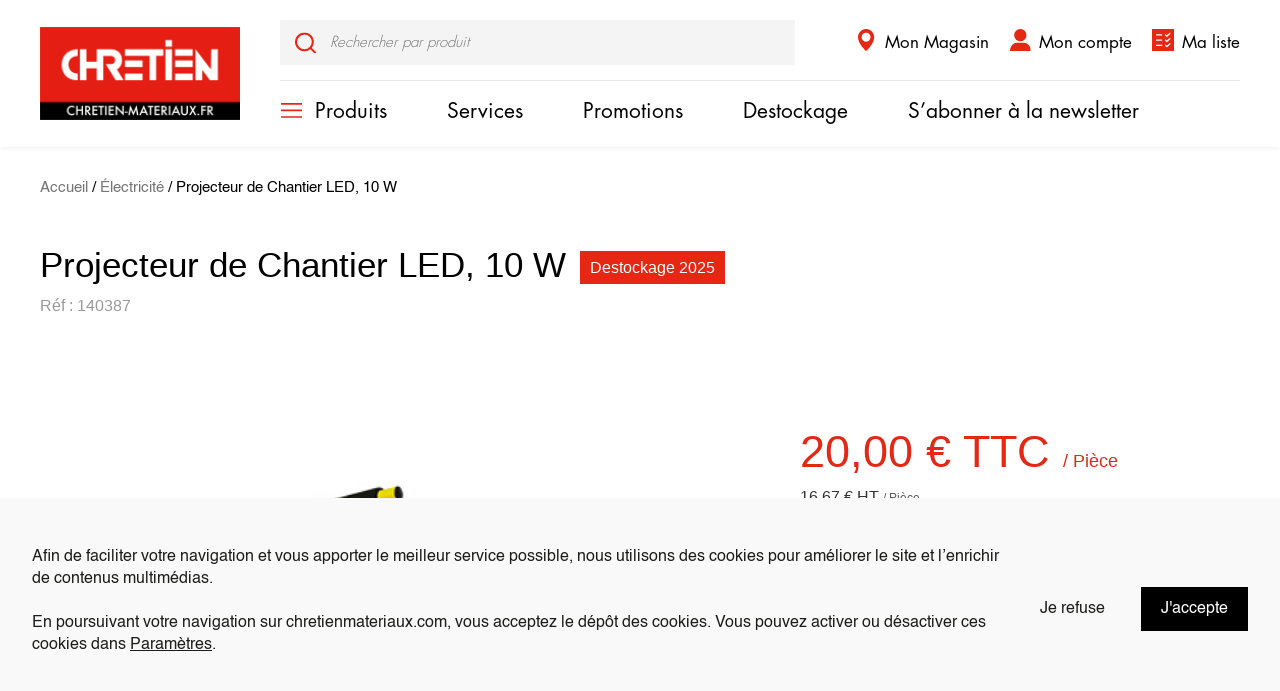

--- FILE ---
content_type: text/html; charset=UTF-8
request_url: https://www.chretien-materiaux.fr/produit/projecteur-de-chantier-led-10-w/
body_size: 19921
content:
<!doctype html>
<html lang="fr-FR">
  <head>
    <meta charset="utf-8">
    <meta http-equiv="x-ua-compatible" content="ie=edge">
    <meta name="viewport" content="width=device-width, initial-scale=1, shrink-to-fit=no">
    <title>Projecteur de Chantier LED, 10 W -  Chrétien Matériaux</title>
<meta property="product:price:amount" content="20">
<meta property="product:price:currency" content="EUR">
<meta name="dc.title" content="Projecteur de Chantier LED, 10 W -  Chrétien Matériaux">
<meta name="dc.description" content="Puissance 10W, 690 lumens IP65 Dont éco-participation 0,20€">
<meta name="dc.relation" content="https://www.chretien-materiaux.fr/produit/projecteur-de-chantier-led-10-w/">
<meta name="dc.source" content="https://www.chretien-materiaux.fr/">
<meta name="dc.language" content="fr_FR">
<meta name="description" content="Puissance 10W, 690 lumens IP65 Dont éco-participation 0,20€">
<meta name="robots" content="index, follow">
<meta name="googlebot" content="index, follow, max-snippet:-1, max-image-preview:large, max-video-preview:-1">
<meta name="bingbot" content="index, follow, max-snippet:-1, max-image-preview:large, max-video-preview:-1">
<link rel="canonical" href="https://www.chretien-materiaux.fr/produit/projecteur-de-chantier-led-10-w/">
<meta property="og:url" content="https://www.chretien-materiaux.fr/produit/projecteur-de-chantier-led-10-w/">
<meta property="og:site_name" content="Chrétien Matériaux">
<meta property="og:locale" content="fr_FR">
<meta property="og:type" content="og:product">
<meta property="article:author" content="https://www.facebook.com/ChretienMateriaux/">
<meta property="article:publisher" content="https://www.facebook.com/ChretienMateriaux/">
<meta property="og:title" content="Projecteur de Chantier LED, 10 W -  Chrétien Matériaux">
<meta property="og:description" content="Puissance 10W, 690 lumens IP65 Dont éco-participation 0,20€">
<meta property="og:image" content="https://www.chretien-materiaux.fr/app/uploads/2022/07/140387.jpg">
<meta property="og:image:secure_url" content="https://www.chretien-materiaux.fr/app/uploads/2022/07/140387.jpg">
<meta property="og:image:width" content="391">
<meta property="og:image:height" content="360">
<meta property="og:image:alt" content="projecteur de chantier LED">
<meta name="twitter:card" content="summary">
<meta name="twitter:title" content="Projecteur de Chantier LED, 10 W -  Chrétien Matériaux">
<meta name="twitter:description" content="Puissance 10W, 690 lumens IP65 Dont éco-participation 0,20€">
<meta name="twitter:image" content="https://www.chretien-materiaux.fr/app/uploads/2022/07/140387.jpg">
<link rel='dns-prefetch' href='//www.chretien-materiaux.fr' />

<style type="text/css">
img.wp-smiley,
img.emoji {
	display: inline !important;
	border: none !important;
	box-shadow: none !important;
	height: 1em !important;
	width: 1em !important;
	margin: 0 0.07em !important;
	vertical-align: -0.1em !important;
	background: none !important;
	padding: 0 !important;
}
</style>
	<link rel='stylesheet' id='wp-block-library-css' href='https://www.chretien-materiaux.fr/wp/wp-includes/css/dist/block-library/style.min.css?ver=6.3.2' type='text/css' media='all' />
<style id='wpseopress-local-business-style-inline-css' type='text/css'>
span.wp-block-wpseopress-local-business-field{margin-right:8px}

</style>
<style id='classic-theme-styles-inline-css' type='text/css'>
/*! This file is auto-generated */
.wp-block-button__link{color:#fff;background-color:#32373c;border-radius:9999px;box-shadow:none;text-decoration:none;padding:calc(.667em + 2px) calc(1.333em + 2px);font-size:1.125em}.wp-block-file__button{background:#32373c;color:#fff;text-decoration:none}
</style>
<style id='global-styles-inline-css' type='text/css'>
body{--wp--preset--color--black: #000000;--wp--preset--color--cyan-bluish-gray: #abb8c3;--wp--preset--color--white: #ffffff;--wp--preset--color--pale-pink: #f78da7;--wp--preset--color--vivid-red: #cf2e2e;--wp--preset--color--luminous-vivid-orange: #ff6900;--wp--preset--color--luminous-vivid-amber: #fcb900;--wp--preset--color--light-green-cyan: #7bdcb5;--wp--preset--color--vivid-green-cyan: #00d084;--wp--preset--color--pale-cyan-blue: #8ed1fc;--wp--preset--color--vivid-cyan-blue: #0693e3;--wp--preset--color--vivid-purple: #9b51e0;--wp--preset--color--primary: #525ddc;--wp--preset--gradient--vivid-cyan-blue-to-vivid-purple: linear-gradient(135deg,rgba(6,147,227,1) 0%,rgb(155,81,224) 100%);--wp--preset--gradient--light-green-cyan-to-vivid-green-cyan: linear-gradient(135deg,rgb(122,220,180) 0%,rgb(0,208,130) 100%);--wp--preset--gradient--luminous-vivid-amber-to-luminous-vivid-orange: linear-gradient(135deg,rgba(252,185,0,1) 0%,rgba(255,105,0,1) 100%);--wp--preset--gradient--luminous-vivid-orange-to-vivid-red: linear-gradient(135deg,rgba(255,105,0,1) 0%,rgb(207,46,46) 100%);--wp--preset--gradient--very-light-gray-to-cyan-bluish-gray: linear-gradient(135deg,rgb(238,238,238) 0%,rgb(169,184,195) 100%);--wp--preset--gradient--cool-to-warm-spectrum: linear-gradient(135deg,rgb(74,234,220) 0%,rgb(151,120,209) 20%,rgb(207,42,186) 40%,rgb(238,44,130) 60%,rgb(251,105,98) 80%,rgb(254,248,76) 100%);--wp--preset--gradient--blush-light-purple: linear-gradient(135deg,rgb(255,206,236) 0%,rgb(152,150,240) 100%);--wp--preset--gradient--blush-bordeaux: linear-gradient(135deg,rgb(254,205,165) 0%,rgb(254,45,45) 50%,rgb(107,0,62) 100%);--wp--preset--gradient--luminous-dusk: linear-gradient(135deg,rgb(255,203,112) 0%,rgb(199,81,192) 50%,rgb(65,88,208) 100%);--wp--preset--gradient--pale-ocean: linear-gradient(135deg,rgb(255,245,203) 0%,rgb(182,227,212) 50%,rgb(51,167,181) 100%);--wp--preset--gradient--electric-grass: linear-gradient(135deg,rgb(202,248,128) 0%,rgb(113,206,126) 100%);--wp--preset--gradient--midnight: linear-gradient(135deg,rgb(2,3,129) 0%,rgb(40,116,252) 100%);--wp--preset--font-size--small: 13px;--wp--preset--font-size--medium: 20px;--wp--preset--font-size--large: 36px;--wp--preset--font-size--x-large: 42px;--wp--preset--spacing--20: 0.44rem;--wp--preset--spacing--30: 0.67rem;--wp--preset--spacing--40: 1rem;--wp--preset--spacing--50: 1.5rem;--wp--preset--spacing--60: 2.25rem;--wp--preset--spacing--70: 3.38rem;--wp--preset--spacing--80: 5.06rem;--wp--preset--shadow--natural: 6px 6px 9px rgba(0, 0, 0, 0.2);--wp--preset--shadow--deep: 12px 12px 50px rgba(0, 0, 0, 0.4);--wp--preset--shadow--sharp: 6px 6px 0px rgba(0, 0, 0, 0.2);--wp--preset--shadow--outlined: 6px 6px 0px -3px rgba(255, 255, 255, 1), 6px 6px rgba(0, 0, 0, 1);--wp--preset--shadow--crisp: 6px 6px 0px rgba(0, 0, 0, 1);}:where(.is-layout-flex){gap: 0.5em;}:where(.is-layout-grid){gap: 0.5em;}body .is-layout-flow > .alignleft{float: left;margin-inline-start: 0;margin-inline-end: 2em;}body .is-layout-flow > .alignright{float: right;margin-inline-start: 2em;margin-inline-end: 0;}body .is-layout-flow > .aligncenter{margin-left: auto !important;margin-right: auto !important;}body .is-layout-constrained > .alignleft{float: left;margin-inline-start: 0;margin-inline-end: 2em;}body .is-layout-constrained > .alignright{float: right;margin-inline-start: 2em;margin-inline-end: 0;}body .is-layout-constrained > .aligncenter{margin-left: auto !important;margin-right: auto !important;}body .is-layout-constrained > :where(:not(.alignleft):not(.alignright):not(.alignfull)){max-width: var(--wp--style--global--content-size);margin-left: auto !important;margin-right: auto !important;}body .is-layout-constrained > .alignwide{max-width: var(--wp--style--global--wide-size);}body .is-layout-flex{display: flex;}body .is-layout-flex{flex-wrap: wrap;align-items: center;}body .is-layout-flex > *{margin: 0;}body .is-layout-grid{display: grid;}body .is-layout-grid > *{margin: 0;}:where(.wp-block-columns.is-layout-flex){gap: 2em;}:where(.wp-block-columns.is-layout-grid){gap: 2em;}:where(.wp-block-post-template.is-layout-flex){gap: 1.25em;}:where(.wp-block-post-template.is-layout-grid){gap: 1.25em;}.has-black-color{color: var(--wp--preset--color--black) !important;}.has-cyan-bluish-gray-color{color: var(--wp--preset--color--cyan-bluish-gray) !important;}.has-white-color{color: var(--wp--preset--color--white) !important;}.has-pale-pink-color{color: var(--wp--preset--color--pale-pink) !important;}.has-vivid-red-color{color: var(--wp--preset--color--vivid-red) !important;}.has-luminous-vivid-orange-color{color: var(--wp--preset--color--luminous-vivid-orange) !important;}.has-luminous-vivid-amber-color{color: var(--wp--preset--color--luminous-vivid-amber) !important;}.has-light-green-cyan-color{color: var(--wp--preset--color--light-green-cyan) !important;}.has-vivid-green-cyan-color{color: var(--wp--preset--color--vivid-green-cyan) !important;}.has-pale-cyan-blue-color{color: var(--wp--preset--color--pale-cyan-blue) !important;}.has-vivid-cyan-blue-color{color: var(--wp--preset--color--vivid-cyan-blue) !important;}.has-vivid-purple-color{color: var(--wp--preset--color--vivid-purple) !important;}.has-black-background-color{background-color: var(--wp--preset--color--black) !important;}.has-cyan-bluish-gray-background-color{background-color: var(--wp--preset--color--cyan-bluish-gray) !important;}.has-white-background-color{background-color: var(--wp--preset--color--white) !important;}.has-pale-pink-background-color{background-color: var(--wp--preset--color--pale-pink) !important;}.has-vivid-red-background-color{background-color: var(--wp--preset--color--vivid-red) !important;}.has-luminous-vivid-orange-background-color{background-color: var(--wp--preset--color--luminous-vivid-orange) !important;}.has-luminous-vivid-amber-background-color{background-color: var(--wp--preset--color--luminous-vivid-amber) !important;}.has-light-green-cyan-background-color{background-color: var(--wp--preset--color--light-green-cyan) !important;}.has-vivid-green-cyan-background-color{background-color: var(--wp--preset--color--vivid-green-cyan) !important;}.has-pale-cyan-blue-background-color{background-color: var(--wp--preset--color--pale-cyan-blue) !important;}.has-vivid-cyan-blue-background-color{background-color: var(--wp--preset--color--vivid-cyan-blue) !important;}.has-vivid-purple-background-color{background-color: var(--wp--preset--color--vivid-purple) !important;}.has-black-border-color{border-color: var(--wp--preset--color--black) !important;}.has-cyan-bluish-gray-border-color{border-color: var(--wp--preset--color--cyan-bluish-gray) !important;}.has-white-border-color{border-color: var(--wp--preset--color--white) !important;}.has-pale-pink-border-color{border-color: var(--wp--preset--color--pale-pink) !important;}.has-vivid-red-border-color{border-color: var(--wp--preset--color--vivid-red) !important;}.has-luminous-vivid-orange-border-color{border-color: var(--wp--preset--color--luminous-vivid-orange) !important;}.has-luminous-vivid-amber-border-color{border-color: var(--wp--preset--color--luminous-vivid-amber) !important;}.has-light-green-cyan-border-color{border-color: var(--wp--preset--color--light-green-cyan) !important;}.has-vivid-green-cyan-border-color{border-color: var(--wp--preset--color--vivid-green-cyan) !important;}.has-pale-cyan-blue-border-color{border-color: var(--wp--preset--color--pale-cyan-blue) !important;}.has-vivid-cyan-blue-border-color{border-color: var(--wp--preset--color--vivid-cyan-blue) !important;}.has-vivid-purple-border-color{border-color: var(--wp--preset--color--vivid-purple) !important;}.has-vivid-cyan-blue-to-vivid-purple-gradient-background{background: var(--wp--preset--gradient--vivid-cyan-blue-to-vivid-purple) !important;}.has-light-green-cyan-to-vivid-green-cyan-gradient-background{background: var(--wp--preset--gradient--light-green-cyan-to-vivid-green-cyan) !important;}.has-luminous-vivid-amber-to-luminous-vivid-orange-gradient-background{background: var(--wp--preset--gradient--luminous-vivid-amber-to-luminous-vivid-orange) !important;}.has-luminous-vivid-orange-to-vivid-red-gradient-background{background: var(--wp--preset--gradient--luminous-vivid-orange-to-vivid-red) !important;}.has-very-light-gray-to-cyan-bluish-gray-gradient-background{background: var(--wp--preset--gradient--very-light-gray-to-cyan-bluish-gray) !important;}.has-cool-to-warm-spectrum-gradient-background{background: var(--wp--preset--gradient--cool-to-warm-spectrum) !important;}.has-blush-light-purple-gradient-background{background: var(--wp--preset--gradient--blush-light-purple) !important;}.has-blush-bordeaux-gradient-background{background: var(--wp--preset--gradient--blush-bordeaux) !important;}.has-luminous-dusk-gradient-background{background: var(--wp--preset--gradient--luminous-dusk) !important;}.has-pale-ocean-gradient-background{background: var(--wp--preset--gradient--pale-ocean) !important;}.has-electric-grass-gradient-background{background: var(--wp--preset--gradient--electric-grass) !important;}.has-midnight-gradient-background{background: var(--wp--preset--gradient--midnight) !important;}.has-small-font-size{font-size: var(--wp--preset--font-size--small) !important;}.has-medium-font-size{font-size: var(--wp--preset--font-size--medium) !important;}.has-large-font-size{font-size: var(--wp--preset--font-size--large) !important;}.has-x-large-font-size{font-size: var(--wp--preset--font-size--x-large) !important;}
.wp-block-navigation a:where(:not(.wp-element-button)){color: inherit;}
:where(.wp-block-post-template.is-layout-flex){gap: 1.25em;}:where(.wp-block-post-template.is-layout-grid){gap: 1.25em;}
:where(.wp-block-columns.is-layout-flex){gap: 2em;}:where(.wp-block-columns.is-layout-grid){gap: 2em;}
.wp-block-pullquote{font-size: 1.5em;line-height: 1.6;}
</style>
<link data-minify="1" rel='stylesheet' id='woocommerce-layout-css' href='https://www.chretien-materiaux.fr/app/cache/min/1/app/plugins/woocommerce/assets/css/woocommerce-layout.css?ver=1740387691' type='text/css' media='all' />
<link data-minify="1" rel='stylesheet' id='woocommerce-smallscreen-css' href='https://www.chretien-materiaux.fr/app/cache/min/1/app/plugins/woocommerce/assets/css/woocommerce-smallscreen.css?ver=1740387691' type='text/css' media='only screen and (max-width: 768px)' />
<link data-minify="1" rel='stylesheet' id='woocommerce-general-css' href='https://www.chretien-materiaux.fr/app/cache/min/1/app/plugins/woocommerce/assets/css/woocommerce.css?ver=1740387691' type='text/css' media='all' />
<style id='woocommerce-inline-inline-css' type='text/css'>
.woocommerce form .form-row .required { visibility: visible; }
</style>
<style id='wpgb-head-inline-css' type='text/css'>
.wp-grid-builder:not(.wpgb-template),.wpgb-facet{opacity:0.01}.wpgb-facet fieldset{margin:0;padding:0;border:none;outline:none;box-shadow:none}.wpgb-facet fieldset:last-child{margin-bottom:40px;}.wpgb-facet fieldset legend.wpgb-sr-only{height:1px;width:1px}
</style>
<link rel='stylesheet' id='theme-styles-css' href='https://www.chretien-materiaux.fr/app/themes/chretien/style.css?ver=6.3.2' type='text/css' media='all' />
<link data-minify="1" rel='stylesheet' id='wp_mailjet_form_builder_widget-widget-front-styles-css' href='https://www.chretien-materiaux.fr/app/cache/min/1/app/plugins/mailjet-for-wordpress/src/widgetformbuilder/css/front-widget.css?ver=1740387691' type='text/css' media='all' />
<link data-minify="1" rel='stylesheet' id='yith_ywraq_frontend-css' href='https://www.chretien-materiaux.fr/app/cache/min/1/app/plugins/yith-woocommerce-request-a-quote-premium/assets/css/ywraq-frontend.css?ver=1740387691' type='text/css' media='all' />
<style id='yith_ywraq_frontend-inline-css' type='text/css'>
:root {
		--ywraq_layout_button_bg_color: rgb(229,39,19);
		--ywraq_layout_button_bg_color_hover: rgb(174,34,19);
		--ywraq_layout_button_border_color: ;
		--ywraq_layout_button_border_color_hover: ;
		--ywraq_layout_button_color: #ffffff;
		--ywraq_layout_button_color_hover: #ffffff;
		
		--ywraq_checkout_button_bg_color: rgb(229,39,19);
		--ywraq_checkout_button_bg_color_hover: rgb(174,34,19);
		--ywraq_checkout_button_border_color: rgb(229,39,19);
		--ywraq_checkout_button_border_color_hover: rgb(174,34,19);
		--ywraq_checkout_button_color: #ffffff;
		--ywraq_checkout_button_color_hover: #ffffff;
		
		--ywraq_accept_button_bg_color: rgb(229,39,19);
		--ywraq_accept_button_bg_color_hover: rgb(174,34,19);
		--ywraq_accept_button_border_color: rgb(229,39,19);
		--ywraq_accept_button_border_color_hover: rgb(174,34,19);
		--ywraq_accept_button_color: #ffffff;
		--ywraq_accept_button_color_hover: #ffffff;
		
		--ywraq_reject_button_bg_color: transparent;
		--ywraq_reject_button_bg_color_hover: #CC2B2B;
		--ywraq_reject_button_border_color: #CC2B2B;
		--ywraq_reject_button_border_color_hover: #CC2B2B;
		--ywraq_reject_button_color: #CC2B2B;
		--ywraq_reject_button_color_hover: #ffffff;
		}		
.woocommerce.single-product button.single_add_to_cart_button.button {margin-right: 5px;}
	.woocommerce.single-product .product .yith-ywraq-add-to-quote {display: inline-block; vertical-align: middle;margin-top: 5px;}
	
.cart button.single_add_to_cart_button, .cart a.single_add_to_cart_button{
	                 display:none!important;
	                }
</style>
<link data-minify="1" rel='stylesheet' id='sage/app.css-css' href='https://www.chretien-materiaux.fr/app/cache/min/1/app/themes/chretien/dist/styles/app.css?ver=1740387691' type='text/css' media='all' />
<style id='rocket-lazyload-inline-css' type='text/css'>
.rll-youtube-player{position:relative;padding-bottom:56.23%;height:0;overflow:hidden;max-width:100%;}.rll-youtube-player:focus-within{outline: 2px solid currentColor;outline-offset: 5px;}.rll-youtube-player iframe{position:absolute;top:0;left:0;width:100%;height:100%;z-index:100;background:0 0}.rll-youtube-player img{bottom:0;display:block;left:0;margin:auto;max-width:100%;width:100%;position:absolute;right:0;top:0;border:none;height:auto;-webkit-transition:.4s all;-moz-transition:.4s all;transition:.4s all}.rll-youtube-player img:hover{-webkit-filter:brightness(75%)}.rll-youtube-player .play{height:100%;width:100%;left:0;top:0;position:absolute;background:url(https://www.chretien-materiaux.fr/app/plugins/wp-rocket/assets/img/youtube.png) no-repeat center;background-color: transparent !important;cursor:pointer;border:none;}.wp-embed-responsive .wp-has-aspect-ratio .rll-youtube-player{position:absolute;padding-bottom:0;width:100%;height:100%;top:0;bottom:0;left:0;right:0}
</style>
<script type='text/javascript' src='https://www.chretien-materiaux.fr/wp/wp-includes/js/jquery/jquery.min.js?ver=3.7.0' id='jquery-core-js'></script>
<script type='text/javascript' src='https://www.chretien-materiaux.fr/wp/wp-includes/js/jquery/jquery-migrate.min.js?ver=3.4.1' id='jquery-migrate-js'></script>
<script type='text/javascript' id='bodhi_svg_inline-js-extra'>
/* <![CDATA[ */
var cssTarget = "img.style-svg";
var ForceInlineSVGActive = "false";
/* ]]> */
</script>
<script type='text/javascript' src='https://www.chretien-materiaux.fr/app/mu-plugins/svg-support/js/min/svgs-inline-min.js?ver=1.0.0' id='bodhi_svg_inline-js'></script>
<link rel="https://api.w.org/" href="https://www.chretien-materiaux.fr/wp-json/" /><link rel="alternate" type="application/json" href="https://www.chretien-materiaux.fr/wp-json/wp/v2/product/5082" /><link rel="EditURI" type="application/rsd+xml" title="RSD" href="https://www.chretien-materiaux.fr/wp/xmlrpc.php?rsd" />
<meta name="generator" content="WordPress 6.3.2" />
<link rel='shortlink' href='https://www.chretien-materiaux.fr/?p=5082' />
<link rel="alternate" type="application/json+oembed" href="https://www.chretien-materiaux.fr/wp-json/oembed/1.0/embed?url=https%3A%2F%2Fwww.chretien-materiaux.fr%2Fproduit%2Fprojecteur-de-chantier-led-10-w%2F" />
<link rel="alternate" type="text/xml+oembed" href="https://www.chretien-materiaux.fr/wp-json/oembed/1.0/embed?url=https%3A%2F%2Fwww.chretien-materiaux.fr%2Fproduit%2Fprojecteur-de-chantier-led-10-w%2F&#038;format=xml" />
<noscript><style>.wp-grid-builder .wpgb-card.wpgb-card-hidden .wpgb-card-wrapper{opacity:1!important;visibility:visible!important;transform:none!important}.wpgb-facet {opacity:1!important;pointer-events:auto!important}.wpgb-facet *:not(.wpgb-pagination-facet){display:none}</style></noscript><script id="gdpr-recaptcha" src="https://www.google.com/recaptcha/api.js?render=6LfSX08eAAAAANSO_3yHBNnmG6k6EkGVeSSp8gSO"></script>	<noscript><style>.woocommerce-product-gallery{ opacity: 1 !important; }</style></noscript>
	<link rel="icon" href="https://www.chretien-materiaux.fr/app/uploads/2022/01/cropped-favicon-32x32.png" sizes="32x32" />
<link rel="icon" href="https://www.chretien-materiaux.fr/app/uploads/2022/01/cropped-favicon-192x192.png" sizes="192x192" />
<link rel="apple-touch-icon" href="https://www.chretien-materiaux.fr/app/uploads/2022/01/cropped-favicon-180x180.png" />
<meta name="msapplication-TileImage" content="https://www.chretien-materiaux.fr/app/uploads/2022/01/cropped-favicon-270x270.png" />
		<style type="text/css" id="wp-custom-css">
			.home .site-breadcrumb {
	display: none !important;
}

		</style>
		
<script async src='https://www.googletagmanager.com/gtag/js?id=G-HE6KMKKDNS'></script>
<script>
window.dataLayer = window.dataLayer || [];
function gtag(){dataLayer.push(arguments);}gtag('js', new Date());
gtag('config', 'G-HE6KMKKDNS' , {'allow_display_features': false,});

</script>
<noscript><style id="rocket-lazyload-nojs-css">.rll-youtube-player, [data-lazy-src]{display:none !important;}</style></noscript>  </head>

  <body class="product-template-default single single-product postid-5082 wp-embed-responsive theme-chretien woocommerce woocommerce-page woocommerce-no-js projecteur-de-chantier-led-10-w">
        
    <div id="app">
      <header class="site-header js-header">
  <a href="/" class="site-header__logo">
    <img class="logo" src="data:image/svg+xml,%3Csvg%20xmlns='http://www.w3.org/2000/svg'%20viewBox='0%200%200%200'%3E%3C/svg%3E" alt="" data-lazy-src="https://www.chretien-materiaux.fr/app/themes/chretien/resources/assets/images/logo.png"><noscript><img class="logo" src="https://www.chretien-materiaux.fr/app/themes/chretien/resources/assets/images/logo.png" alt=""></noscript>
  </a>
  <div class="site-header__main">
    <button class="mobile-menu-bruger">
      <span class="open-btn"><svg xmlns="http://www.w3.org/2000/svg" width="21" height="15" viewBox="0 0 21 15"><g><g><path fill="#e52713" d="M0 14.865h21v-1.648H0zm0-6.599h21V6.608H0zM0 0v1.658h21V0z"/></g></g></svg></span>
      <span class="close-btn"><svg xmlns="http://www.w3.org/2000/svg" width="20" height="20" viewBox="0 0 20 20"><g><g><g><path d="M.977 20a.977.977 0 0 1-.69-1.667L18.332.286a.977.977 0 0 1 1.38 1.381L1.668 19.714a.974.974 0 0 1-.69.286z"/></g><g><path d="M19.023 20a.974.974 0 0 1-.69-.286L.286 1.667A.977.977 0 0 1 1.667.287l18.047 18.046a.977.977 0 0 1-.69 1.667z"/></g></g></g></svg></span>
    </button>
    <div class="top-level">
      <div class="search-bar js-search-bar">
        <label class="search-bar-label">
          <svg xmlns="http://www.w3.org/2000/svg" width="21" height="21" viewBox="0 0 21 21" fill="#e52713"><g><g><path d="M9.426 2.094c4.062 0 7.33 3.27 7.33 7.333a7.322 7.322 0 0 1-7.33 7.342 7.322 7.322 0 0 1-7.33-7.342 7.315 7.315 0 0 1 7.33-7.333zM0 9.422c0 5.193 4.231 9.431 9.426 9.431a9.37 9.37 0 0 0 5.872-2.068l3.926 3.923a1.05 1.05 0 0 0 1.485-1.483l-3.926-3.924a9.381 9.381 0 0 0 2.07-5.879C18.853 4.23 14.62 0 9.426 0 4.23 0 0 4.23 0 9.422z"/></g></g></svg>          <input role="input" type="text" name="search" placeholder="Rechercher par produit" class="search-bar-input">
        </label>
      </div>
      <div class="menu-right">
                  <div class="menu-sur-header-droit-container"><ul id="menu-sur-header-droit" class="nav"><li id="menu-item-493" class="icon-location menu-item menu-item-type-post_type menu-item-object-page menu-item-493"><a href="https://www.chretien-materiaux.fr/mon-magasin/">Mon Magasin</a></li>
<li id="menu-item-494" class="icon-account is-hidden menu-item menu-item-type-post_type menu-item-object-page menu-item-494"><a href="https://www.chretien-materiaux.fr/mon-compte/">Mon compte</a></li>
<li id="menu-item-6020" class="icon-list menu-item menu-item-type-post_type menu-item-object-page menu-item-6020"><a href="https://www.chretien-materiaux.fr/creation-devis/">Ma liste</a></li>
</ul></div>
              </div>
    </div>
    <div class="bottom-level">
              <div class="menu-menu-principal-container"><ul id="menu-menu-principal" class="nav"><li id="menu-item-19" class="menu-products-cta menu-item menu-item-type-custom menu-item-object-custom menu-item-19"><a href="#product-menu">Produits</a></li>
<li id="menu-item-32" class="menu-item menu-item-type-post_type menu-item-object-page menu-item-32"><a href="https://www.chretien-materiaux.fr/services/">Services</a></li>
<li id="menu-item-574" class="menu-item menu-item-type-post_type menu-item-object-page menu-item-574"><a href="https://www.chretien-materiaux.fr/promos/">Promotions</a></li>
<li id="menu-item-12881" class="menu-item menu-item-type-post_type menu-item-object-page menu-item-12881"><a href="https://www.chretien-materiaux.fr/destockage/">Destockage</a></li>
<li id="menu-item-13311" class="menu-item menu-item-type-post_type menu-item-object-page menu-item-13311"><a href="https://www.chretien-materiaux.fr/sabonner-a-la-newsletters/">S’abonner à la newsletter</a></li>
</ul></div>
          </div>
  </div>
  <div class="site-header__product-menu">
    <button class="product-menu-close">
      <svg xmlns="http://www.w3.org/2000/svg" width="30" height="30" viewBox="0 0 30 30"><g><g><path d="M30 3.535L26.465 0 15 11.465 3.535 0 0 3.535 11.465 15 0 26.465 3.535 30 15 18.535 26.465 30 30 26.465 18.535 15z"/></g></g></svg>    </button>

    <div class="wrapper">
      <span class="menu-title">Tous les produits</span>
      <button class="menu-go-back">Retour</button>

      <ul class="product-menu-main-list">
                <li class="item" data-categ="maconnerie-gros-oeuvre-2">
          <img src="" alt="" class="style-svg">
          <span>Maçonnerie &amp; Gros oeuvre</span>
        </li>
                <li class="item" data-categ="amenagement-exterieur">
          <img src="https://www.chretien-materiaux.fr/app/uploads/2021/06/exterieur-1.svg" alt="" class="style-svg">
          <span>Aménagement extérieur</span>
        </li>
                <li class="item" data-categ="evacuation-et-traitement-des-eaux">
          <img src="https://www.chretien-materiaux.fr/app/uploads/2021/06/evacuation_eaux.svg" alt="" class="style-svg">
          <span>Évacuation &amp; Traitement des eaux</span>
        </li>
                <li class="item" data-categ="revetements-de-sols-et-murs">
          <img src="https://www.chretien-materiaux.fr/app/uploads/2021/06/carrelage-1.svg" alt="" class="style-svg">
          <span>Revêtements de sols &amp; murs</span>
        </li>
                <li class="item" data-categ="maconnerie-gros-oeuvre">
          <img src="https://www.chretien-materiaux.fr/app/uploads/2021/06/maconnerie.svg" alt="" class="style-svg">
          <span>Maçonnerie &amp; Gros œuvre</span>
        </li>
                <li class="item" data-categ="peinture">
          <img src="https://www.chretien-materiaux.fr/app/uploads/2021/06/peinture.svg" alt="" class="style-svg">
          <span>Peinture</span>
        </li>
                <li class="item" data-categ="charpente-couverture">
          <img src="https://www.chretien-materiaux.fr/app/uploads/2021/06/toit.svg" alt="" class="style-svg">
          <span>Charpente &amp; Couverture</span>
        </li>
                <li class="item" data-categ="salle-de-bains">
          <img src="https://www.chretien-materiaux.fr/app/uploads/2021/06/sdb.svg" alt="" class="style-svg">
          <span>Salle de bains</span>
        </li>
                <li class="item" data-categ="menuiseries-exterieures">
          <img src="https://www.chretien-materiaux.fr/app/uploads/2021/06/fenetre.svg" alt="" class="style-svg">
          <span>Menuiseries extérieures</span>
        </li>
                <li class="item" data-categ="equipements-cuisine-accessoires">
          <img src="https://www.chretien-materiaux.fr/app/uploads/2021/06/cuisine-1.svg" alt="" class="style-svg">
          <span>Équipements cuisine &amp; Accessoires</span>
        </li>
                <li class="item" data-categ="bardage-enduit-de-facade-plaquette-de-parement">
          <img src="https://www.chretien-materiaux.fr/app/uploads/2021/06/facade.svg" alt="" class="style-svg">
          <span>Bardage Enduit de façade &amp; Plaquette de parement</span>
        </li>
                <li class="item" data-categ="plomberie">
          <img src="https://www.chretien-materiaux.fr/app/uploads/2021/06/plomberie.svg" alt="" class="style-svg">
          <span>Plomberie</span>
        </li>
                <li class="item" data-categ="cloisons-plafonds">
          <img src="https://www.chretien-materiaux.fr/app/uploads/2021/06/cloisons.svg" alt="" class="style-svg">
          <span>Cloisons &amp; Plafonds</span>
        </li>
                <li class="item" data-categ="electricite">
          <img src="https://www.chretien-materiaux.fr/app/uploads/2021/06/electricite.svg" alt="" class="style-svg">
          <span>Électricité</span>
        </li>
                <li class="item" data-categ="isolation">
          <img src="https://www.chretien-materiaux.fr/app/uploads/2021/06/isolation.svg" alt="" class="style-svg">
          <span>Isolation</span>
        </li>
                <li class="item" data-categ="chauffage-traitement-de-lair">
          <img src="https://www.chretien-materiaux.fr/app/uploads/2021/06/chauffage.svg" alt="" class="style-svg">
          <span>Chauffage &amp; Traitement de l'air</span>
        </li>
                <li class="item" data-categ="panneaux-menuiseries-interieures">
          <img src="https://www.chretien-materiaux.fr/app/uploads/2021/06/porte.svg" alt="" class="style-svg">
          <span>Panneaux &amp; Menuiseries intérieures</span>
        </li>
                <li class="item" data-categ="outillage">
          <img src="https://www.chretien-materiaux.fr/app/uploads/2021/06/outils.svg" alt="" class="style-svg">
          <span>Outillage</span>
        </li>
                <li class="item" data-categ="quincaillerie-droguerie-decoration">
          <img src="https://www.chretien-materiaux.fr/app/uploads/2021/06/quincaillerie.svg" alt="" class="style-svg">
          <span>Quincaillerie Droguerie &amp; Décoration</span>
        </li>
              </ul>

            <div class="product-menu-categ" data-categ="maconnerie-gros-oeuvre-2">
        <span class="categ-title">
          <img src="" alt="" class="style-svg">
          Maçonnerie &amp; Gros oeuvre
        </span>
        <ul class="product-menu-categ-list">
                    <li class="item">
            <a href="https://www.chretien-materiaux.fr/product-category/maconnerie-gros-oeuvre-2/maconnerie-gros-oeuvre-maconnerie-gros-oeuvre-2/" class="item-link">
              Maçonnerie &amp; Gros oeuvre
            </a>
          </li>
                  </ul>
        <a href="https://www.chretien-materiaux.fr/product-category/maconnerie-gros-oeuvre-2/" class="categ-all-link">Voir tous les produits</a>
      </div>
            <div class="product-menu-categ" data-categ="amenagement-exterieur">
        <span class="categ-title">
          <img src="https://www.chretien-materiaux.fr/app/uploads/2021/06/exterieur-1.svg" alt="" class="style-svg">
          Aménagement extérieur
        </span>
        <ul class="product-menu-categ-list">
                    <li class="item">
            <a href="https://www.chretien-materiaux.fr/product-category/amenagement-exterieur/clotures/" class="item-link">
              Clôtures Portails
            </a>
          </li>
                    <li class="item">
            <a href="https://www.chretien-materiaux.fr/product-category/amenagement-exterieur/allees_terrasses_sols_exterieurs/" class="item-link">
              Allées Terrasses Sols extérieurs
            </a>
          </li>
                    <li class="item">
            <a href="https://www.chretien-materiaux.fr/product-category/amenagement-exterieur/abris-garage-rangement/" class="item-link">
              Abris Garage Rangement
            </a>
          </li>
                    <li class="item">
            <a href="https://www.chretien-materiaux.fr/product-category/amenagement-exterieur/salon-mobilier-de-jardin/" class="item-link">
              Salon Mobilier de jardin
            </a>
          </li>
                    <li class="item">
            <a href="https://www.chretien-materiaux.fr/product-category/amenagement-exterieur/barbecues/" class="item-link">
              Barbecues
            </a>
          </li>
                    <li class="item">
            <a href="https://www.chretien-materiaux.fr/product-category/amenagement-exterieur/eclairage-exterieur/" class="item-link">
              Éclairage extérieur
            </a>
          </li>
                    <li class="item">
            <a href="https://www.chretien-materiaux.fr/product-category/amenagement-exterieur/outillage-motorise-de-jardin/" class="item-link">
              Outillage motorisé de jardin
            </a>
          </li>
                    <li class="item">
            <a href="https://www.chretien-materiaux.fr/product-category/amenagement-exterieur/arrosage-pompe-recuperation-des-eaux-de-pluie/" class="item-link">
              Arrosage Pompe Récupération des eaux de pluie
            </a>
          </li>
                    <li class="item">
            <a href="https://www.chretien-materiaux.fr/product-category/amenagement-exterieur/outillage-a-main-de-jardin/" class="item-link">
              Outillage à main de jardin
            </a>
          </li>
                    <li class="item">
            <a href="https://www.chretien-materiaux.fr/product-category/amenagement-exterieur/ecorce-terreau/" class="item-link">
              Écorce Terreau
            </a>
          </li>
                  </ul>
        <a href="https://www.chretien-materiaux.fr/product-category/amenagement-exterieur/" class="categ-all-link">Voir tous les produits</a>
      </div>
            <div class="product-menu-categ" data-categ="evacuation-et-traitement-des-eaux">
        <span class="categ-title">
          <img src="https://www.chretien-materiaux.fr/app/uploads/2021/06/evacuation_eaux.svg" alt="" class="style-svg">
          Évacuation &amp; Traitement des eaux
        </span>
        <ul class="product-menu-categ-list">
                    <li class="item">
            <a href="https://www.chretien-materiaux.fr/product-category/evacuation-et-traitement-des-eaux/tuyaux-et-accessoires-pour-eau-potable/" class="item-link">
              Tuyaux Accessoires pour eau potable
            </a>
          </li>
                    <li class="item">
            <a href="https://www.chretien-materiaux.fr/product-category/evacuation-et-traitement-des-eaux/evacuation-des-eaux/" class="item-link">
              Évacuation des eaux
            </a>
          </li>
                    <li class="item">
            <a href="https://www.chretien-materiaux.fr/product-category/evacuation-et-traitement-des-eaux/assainissement-traitement-de-leau/" class="item-link">
              Assainissement Traitement de l'eau
            </a>
          </li>
                    <li class="item">
            <a href="https://www.chretien-materiaux.fr/product-category/evacuation-et-traitement-des-eaux/drainage-epandage/" class="item-link">
              Drainage Épandage
            </a>
          </li>
                    <li class="item">
            <a href="https://www.chretien-materiaux.fr/product-category/evacuation-et-traitement-des-eaux/recuperation-des-eaux-de-pluie/" class="item-link">
              Récupération des eaux de pluie
            </a>
          </li>
                    <li class="item">
            <a href="https://www.chretien-materiaux.fr/product-category/evacuation-et-traitement-des-eaux/regards-buses-caniveaux/" class="item-link">
              Regards Buses Caniveaux
            </a>
          </li>
                  </ul>
        <a href="https://www.chretien-materiaux.fr/product-category/evacuation-et-traitement-des-eaux/" class="categ-all-link">Voir tous les produits</a>
      </div>
            <div class="product-menu-categ" data-categ="revetements-de-sols-et-murs">
        <span class="categ-title">
          <img src="https://www.chretien-materiaux.fr/app/uploads/2021/06/carrelage-1.svg" alt="" class="style-svg">
          Revêtements de sols &amp; murs
        </span>
        <ul class="product-menu-categ-list">
                    <li class="item">
            <a href="https://www.chretien-materiaux.fr/product-category/revetements-de-sols-et-murs/sols-pvc/" class="item-link">
              Sols PVC
            </a>
          </li>
                    <li class="item">
            <a href="https://www.chretien-materiaux.fr/product-category/revetements-de-sols-et-murs/sols-stratifies-parquets/" class="item-link">
              Sols stratifiés Parquets
            </a>
          </li>
                    <li class="item">
            <a href="https://www.chretien-materiaux.fr/product-category/revetements-de-sols-et-murs/carrelage-interieur/" class="item-link">
              Carrelage intérieur
            </a>
          </li>
                    <li class="item">
            <a href="https://www.chretien-materiaux.fr/product-category/revetements-de-sols-et-murs/lambris-panneaux-d-habillage/" class="item-link">
              Lambris Panneaux d'habillage
            </a>
          </li>
                    <li class="item">
            <a href="https://www.chretien-materiaux.fr/product-category/revetements-de-sols-et-murs/accessoires-revetement-sols-murs/" class="item-link">
              Accessoires revêtements sols &amp; murs
            </a>
          </li>
                    <li class="item">
            <a href="https://www.chretien-materiaux.fr/product-category/revetements-de-sols-et-murs/accessoires-produits-de-mise-en-oeuvre-pour-carrelage-sols-murs/" class="item-link">
              Accessoires Produits de mise en œuvre pour carrelages sols &amp; murs
            </a>
          </li>
                    <li class="item">
            <a href="https://www.chretien-materiaux.fr/product-category/revetements-de-sols-et-murs/accessoires-produits-de-mise-en-oeuvre-pour-carrelages-sols-murs/" class="item-link">
              Accessoires Produits de mise en oeuvre pour carrelages sols &amp; murs
            </a>
          </li>
                  </ul>
        <a href="https://www.chretien-materiaux.fr/product-category/revetements-de-sols-et-murs/" class="categ-all-link">Voir tous les produits</a>
      </div>
            <div class="product-menu-categ" data-categ="maconnerie-gros-oeuvre">
        <span class="categ-title">
          <img src="https://www.chretien-materiaux.fr/app/uploads/2021/06/maconnerie.svg" alt="" class="style-svg">
          Maçonnerie &amp; Gros œuvre
        </span>
        <ul class="product-menu-categ-list">
                    <li class="item">
            <a href="https://www.chretien-materiaux.fr/product-category/maconnerie-gros-oeuvre/sables-et-graviers/" class="item-link">
              Sables Graviers
            </a>
          </li>
                    <li class="item">
            <a href="https://www.chretien-materiaux.fr/product-category/maconnerie-gros-oeuvre/ciments-chaux-mortiers-betons-joints/" class="item-link">
              Ciments Chaux Mortiers Bétons Joints
            </a>
          </li>
                    <li class="item">
            <a href="https://www.chretien-materiaux.fr/product-category/maconnerie-gros-oeuvre/bois-et-panneaux-de-coffrage/" class="item-link">
              Bois Panneaux de coffrage
            </a>
          </li>
                    <li class="item">
            <a href="https://www.chretien-materiaux.fr/product-category/maconnerie-gros-oeuvre/armatures-fers-treillis/" class="item-link">
              Armatures Fers Treillis
            </a>
          </li>
                    <li class="item">
            <a href="https://www.chretien-materiaux.fr/product-category/maconnerie-gros-oeuvre/parpaings-blocs-briques/" class="item-link">
              Parpaings Blocs Briques
            </a>
          </li>
                    <li class="item">
            <a href="https://www.chretien-materiaux.fr/product-category/maconnerie-gros-oeuvre/linteaux-prelinteaux-appuis-de-fenetre/" class="item-link">
              Linteaux Prélinteaux Appuis de fenêtre
            </a>
          </li>
                    <li class="item">
            <a href="https://www.chretien-materiaux.fr/product-category/maconnerie-gros-oeuvre/chimie-du-batiment/" class="item-link">
              Chimie du bâtiment
            </a>
          </li>
                    <li class="item">
            <a href="https://www.chretien-materiaux.fr/product-category/maconnerie-gros-oeuvre/etancheites-des-murs-et-sols-protections/" class="item-link">
              Étanchéités des murs &amp; sols Protections
            </a>
          </li>
                    <li class="item">
            <a href="https://www.chretien-materiaux.fr/product-category/maconnerie-gros-oeuvre/conduits-de-fumees/" class="item-link">
              Conduits de fumées
            </a>
          </li>
                    <li class="item">
            <a href="https://www.chretien-materiaux.fr/product-category/maconnerie-gros-oeuvre/travaux-publics/" class="item-link">
              Travaux publics
            </a>
          </li>
                  </ul>
        <a href="https://www.chretien-materiaux.fr/product-category/maconnerie-gros-oeuvre/" class="categ-all-link">Voir tous les produits</a>
      </div>
            <div class="product-menu-categ" data-categ="peinture">
        <span class="categ-title">
          <img src="https://www.chretien-materiaux.fr/app/uploads/2021/06/peinture.svg" alt="" class="style-svg">
          Peinture
        </span>
        <ul class="product-menu-categ-list">
                    <li class="item">
            <a href="https://www.chretien-materiaux.fr/product-category/peinture/peinture-interieure/" class="item-link">
              Peinture intérieure
            </a>
          </li>
                    <li class="item">
            <a href="https://www.chretien-materiaux.fr/product-category/peinture/peinture-exterieure/" class="item-link">
              Peinture extérieure
            </a>
          </li>
                  </ul>
        <a href="https://www.chretien-materiaux.fr/product-category/peinture/" class="categ-all-link">Voir tous les produits</a>
      </div>
            <div class="product-menu-categ" data-categ="charpente-couverture">
        <span class="categ-title">
          <img src="https://www.chretien-materiaux.fr/app/uploads/2021/06/toit.svg" alt="" class="style-svg">
          Charpente &amp; Couverture
        </span>
        <ul class="product-menu-categ-list">
                    <li class="item">
            <a href="https://www.chretien-materiaux.fr/product-category/charpente-couverture/bois-de-charpente/" class="item-link">
              Bois de charpente
            </a>
          </li>
                    <li class="item">
            <a href="https://www.chretien-materiaux.fr/product-category/charpente-couverture/tuiles-ardoises/" class="item-link">
              Tuiles Ardoises
            </a>
          </li>
                    <li class="item">
            <a href="https://www.chretien-materiaux.fr/product-category/charpente-couverture/plaques-de-couverture/" class="item-link">
              Plaques de couverture
            </a>
          </li>
                    <li class="item">
            <a href="https://www.chretien-materiaux.fr/product-category/charpente-couverture/toles/" class="item-link">
              Tôles
            </a>
          </li>
                    <li class="item">
            <a href="https://www.chretien-materiaux.fr/product-category/charpente-couverture/accessoires-de-toiture/" class="item-link">
              Accessoires de toiture
            </a>
          </li>
                  </ul>
        <a href="https://www.chretien-materiaux.fr/product-category/charpente-couverture/" class="categ-all-link">Voir tous les produits</a>
      </div>
            <div class="product-menu-categ" data-categ="salle-de-bains">
        <span class="categ-title">
          <img src="https://www.chretien-materiaux.fr/app/uploads/2021/06/sdb.svg" alt="" class="style-svg">
          Salle de bains
        </span>
        <ul class="product-menu-categ-list">
                    <li class="item">
            <a href="https://www.chretien-materiaux.fr/product-category/salle-de-bains/receveurs/" class="item-link">
              Receveurs
            </a>
          </li>
                    <li class="item">
            <a href="https://www.chretien-materiaux.fr/product-category/salle-de-bains/parois-de-douche-pare-baignoire/" class="item-link">
              Parois de douche Pare baignoire
            </a>
          </li>
                    <li class="item">
            <a href="https://www.chretien-materiaux.fr/product-category/salle-de-bains/cabines-de-douche/" class="item-link">
              Cabines de douche
            </a>
          </li>
                    <li class="item">
            <a href="https://www.chretien-materiaux.fr/product-category/salle-de-bains/baignoires/" class="item-link">
              Baignoires
            </a>
          </li>
                    <li class="item">
            <a href="https://www.chretien-materiaux.fr/product-category/salle-de-bains/accessoires-de-salle-de-bains/" class="item-link">
              Accessoires de salle de bains
            </a>
          </li>
                    <li class="item">
            <a href="https://www.chretien-materiaux.fr/product-category/salle-de-bains/lavabos-vasques/" class="item-link">
              Lavabos Vasques
            </a>
          </li>
                    <li class="item">
            <a href="https://www.chretien-materiaux.fr/product-category/salle-de-bains/wc/" class="item-link">
              WC
            </a>
          </li>
                    <li class="item">
            <a href="https://www.chretien-materiaux.fr/product-category/salle-de-bains/robinetterie-colonnes-de-douche/" class="item-link">
              Robinetterie Colonnes de douche
            </a>
          </li>
                    <li class="item">
            <a href="https://www.chretien-materiaux.fr/product-category/salle-de-bains/meubles-de-salle-de-bains/" class="item-link">
              Meubles de salle de bains
            </a>
          </li>
                  </ul>
        <a href="https://www.chretien-materiaux.fr/product-category/salle-de-bains/" class="categ-all-link">Voir tous les produits</a>
      </div>
            <div class="product-menu-categ" data-categ="menuiseries-exterieures">
        <span class="categ-title">
          <img src="https://www.chretien-materiaux.fr/app/uploads/2021/06/fenetre.svg" alt="" class="style-svg">
          Menuiseries extérieures
        </span>
        <ul class="product-menu-categ-list">
                    <li class="item">
            <a href="https://www.chretien-materiaux.fr/product-category/menuiseries-exterieures/portes-dentree-et-portes-de-service/" class="item-link">
              Portes d'entrée Portes de service
            </a>
          </li>
                    <li class="item">
            <a href="https://www.chretien-materiaux.fr/product-category/menuiseries-exterieures/fenetres-baies-vitrees/" class="item-link">
              Fenêtres Baies vitrées
            </a>
          </li>
                    <li class="item">
            <a href="https://www.chretien-materiaux.fr/product-category/menuiseries-exterieures/velux-fenetres-de-toit/" class="item-link">
              Velux Fenêtres de toit
            </a>
          </li>
                    <li class="item">
            <a href="https://www.chretien-materiaux.fr/product-category/menuiseries-exterieures/volets/" class="item-link">
              Volets
            </a>
          </li>
                    <li class="item">
            <a href="https://www.chretien-materiaux.fr/product-category/menuiseries-exterieures/portes-de-garage/" class="item-link">
              Portes de garage
            </a>
          </li>
                    <li class="item">
            <a href="https://www.chretien-materiaux.fr/product-category/menuiseries-exterieures/accessoires/" class="item-link">
              Accessoires
            </a>
          </li>
                  </ul>
        <a href="https://www.chretien-materiaux.fr/product-category/menuiseries-exterieures/" class="categ-all-link">Voir tous les produits</a>
      </div>
            <div class="product-menu-categ" data-categ="equipements-cuisine-accessoires">
        <span class="categ-title">
          <img src="https://www.chretien-materiaux.fr/app/uploads/2021/06/cuisine-1.svg" alt="" class="style-svg">
          Équipements cuisine &amp; Accessoires
        </span>
        <ul class="product-menu-categ-list">
                    <li class="item">
            <a href="https://www.chretien-materiaux.fr/product-category/equipements-cuisine-accessoires/meubles-de-cuisine/" class="item-link">
              Meubles de cuisine
            </a>
          </li>
                    <li class="item">
            <a href="https://www.chretien-materiaux.fr/product-category/equipements-cuisine-accessoires/plans-de-travail-credences/" class="item-link">
              Plans de travail Crédences
            </a>
          </li>
                    <li class="item">
            <a href="https://www.chretien-materiaux.fr/product-category/equipements-cuisine-accessoires/eviers-robinets-de-cuisine/" class="item-link">
              Éviers Robinets de cuisine
            </a>
          </li>
                    <li class="item">
            <a href="https://www.chretien-materiaux.fr/product-category/equipements-cuisine-accessoires/hottes-filtres/" class="item-link">
              Hottes Filtres
            </a>
          </li>
                  </ul>
        <a href="https://www.chretien-materiaux.fr/product-category/equipements-cuisine-accessoires/" class="categ-all-link">Voir tous les produits</a>
      </div>
            <div class="product-menu-categ" data-categ="bardage-enduit-de-facade-plaquette-de-parement">
        <span class="categ-title">
          <img src="https://www.chretien-materiaux.fr/app/uploads/2021/06/facade.svg" alt="" class="style-svg">
          Bardage Enduit de façade &amp; Plaquette de parement
        </span>
        <ul class="product-menu-categ-list">
                    <li class="item">
            <a href="https://www.chretien-materiaux.fr/product-category/bardage-enduit-de-facade-plaquette-de-parement/bardages/" class="item-link">
              Bardages
            </a>
          </li>
                    <li class="item">
            <a href="https://www.chretien-materiaux.fr/product-category/bardage-enduit-de-facade-plaquette-de-parement/enduits-de-facade/" class="item-link">
              Enduits de façade
            </a>
          </li>
                    <li class="item">
            <a href="https://www.chretien-materiaux.fr/product-category/bardage-enduit-de-facade-plaquette-de-parement/plaquettes-de-parement/" class="item-link">
              Plaquettes de parement
            </a>
          </li>
                  </ul>
        <a href="https://www.chretien-materiaux.fr/product-category/bardage-enduit-de-facade-plaquette-de-parement/" class="categ-all-link">Voir tous les produits</a>
      </div>
            <div class="product-menu-categ" data-categ="plomberie">
        <span class="categ-title">
          <img src="https://www.chretien-materiaux.fr/app/uploads/2021/06/plomberie.svg" alt="" class="style-svg">
          Plomberie
        </span>
        <ul class="product-menu-categ-list">
                    <li class="item">
            <a href="https://www.chretien-materiaux.fr/product-category/plomberie/alimentation-en-eau/" class="item-link">
              Alimentation en eau
            </a>
          </li>
                    <li class="item">
            <a href="https://www.chretien-materiaux.fr/product-category/plomberie/evacuation-de-l-eau/" class="item-link">
              Évacuation de l'eau
            </a>
          </li>
                    <li class="item">
            <a href="https://www.chretien-materiaux.fr/product-category/plomberie/production-d-eau-chaude/" class="item-link">
              Production d'eau chaude
            </a>
          </li>
                    <li class="item">
            <a href="https://www.chretien-materiaux.fr/product-category/plomberie/joinst-mastics-etancheite/" class="item-link">
              Joints Mastics Étanchéité
            </a>
          </li>
                    <li class="item">
            <a href="https://www.chretien-materiaux.fr/product-category/plomberie/production-deau-chaude/" class="item-link">
              production d’eau chaude
            </a>
          </li>
                  </ul>
        <a href="https://www.chretien-materiaux.fr/product-category/plomberie/" class="categ-all-link">Voir tous les produits</a>
      </div>
            <div class="product-menu-categ" data-categ="cloisons-plafonds">
        <span class="categ-title">
          <img src="https://www.chretien-materiaux.fr/app/uploads/2021/06/cloisons.svg" alt="" class="style-svg">
          Cloisons &amp; Plafonds
        </span>
        <ul class="product-menu-categ-list">
                    <li class="item">
            <a href="https://www.chretien-materiaux.fr/product-category/cloisons-plafonds/profiles-metalliques-ossatures-accessoires/" class="item-link">
              Profilés métalliques Ossatures Accessoires
            </a>
          </li>
                    <li class="item">
            <a href="https://www.chretien-materiaux.fr/product-category/cloisons-plafonds/plaque-de-platre/" class="item-link">
              Plaques de plâtre
            </a>
          </li>
                    <li class="item">
            <a href="https://www.chretien-materiaux.fr/product-category/cloisons-plafonds/panneaux-de-doublage-de-murs/" class="item-link">
              Panneaux de doublage de murs
            </a>
          </li>
                    <li class="item">
            <a href="https://www.chretien-materiaux.fr/product-category/cloisons-plafonds/carreaux-pour-cloison/" class="item-link">
              Carreaux pour cloison
            </a>
          </li>
                    <li class="item">
            <a href="https://www.chretien-materiaux.fr/product-category/cloisons-plafonds/trappes-de-visite/" class="item-link">
              Trappes de visite
            </a>
          </li>
                    <li class="item">
            <a href="https://www.chretien-materiaux.fr/product-category/cloisons-plafonds/plafonds/" class="item-link">
              Plafonds
            </a>
          </li>
                    <li class="item">
            <a href="https://www.chretien-materiaux.fr/product-category/cloisons-plafonds/enduits-mortiers-colles-platres/" class="item-link">
              Enduits Mortiers Colles Plâtres
            </a>
          </li>
                  </ul>
        <a href="https://www.chretien-materiaux.fr/product-category/cloisons-plafonds/" class="categ-all-link">Voir tous les produits</a>
      </div>
            <div class="product-menu-categ" data-categ="electricite">
        <span class="categ-title">
          <img src="https://www.chretien-materiaux.fr/app/uploads/2021/06/electricite.svg" alt="" class="style-svg">
          Électricité
        </span>
        <ul class="product-menu-categ-list">
                    <li class="item">
            <a href="https://www.chretien-materiaux.fr/product-category/electricite/electricite-electricite/" class="item-link">
              Électricité
            </a>
          </li>
                    <li class="item">
            <a href="https://www.chretien-materiaux.fr/product-category/electricite/eclairage/" class="item-link">
              Éclairage
            </a>
          </li>
                  </ul>
        <a href="https://www.chretien-materiaux.fr/product-category/electricite/" class="categ-all-link">Voir tous les produits</a>
      </div>
            <div class="product-menu-categ" data-categ="isolation">
        <span class="categ-title">
          <img src="https://www.chretien-materiaux.fr/app/uploads/2021/06/isolation.svg" alt="" class="style-svg">
          Isolation
        </span>
        <ul class="product-menu-categ-list">
                    <li class="item">
            <a href="https://www.chretien-materiaux.fr/product-category/isolation/laine-de-verre/" class="item-link">
              Laine de verre
            </a>
          </li>
                    <li class="item">
            <a href="https://www.chretien-materiaux.fr/product-category/isolation/laine-de-roche/" class="item-link">
              Laine de roche
            </a>
          </li>
                    <li class="item">
            <a href="https://www.chretien-materiaux.fr/product-category/isolation/ouate-de-cellulose/" class="item-link">
              Ouate de cellulose
            </a>
          </li>
                    <li class="item">
            <a href="https://www.chretien-materiaux.fr/product-category/isolation/fibre-de-bois/" class="item-link">
              Fibre de bois
            </a>
          </li>
                    <li class="item">
            <a href="https://www.chretien-materiaux.fr/product-category/isolation/isolants-minces-reflecteurs/" class="item-link">
              Isolants minces réflecteurs
            </a>
          </li>
                    <li class="item">
            <a href="https://www.chretien-materiaux.fr/product-category/isolation/composants-pour-etancheite-a-l-air/" class="item-link">
              Composants pour étanchéité à l'air
            </a>
          </li>
                    <li class="item">
            <a href="https://www.chretien-materiaux.fr/product-category/isolation/panneaux-isolants/" class="item-link">
              Panneaux isolants
            </a>
          </li>
                    <li class="item">
            <a href="https://www.chretien-materiaux.fr/product-category/isolation/composants-pour-etancheite-a-lair/" class="item-link">
              Composants pour étanchéité à l’air
            </a>
          </li>
                  </ul>
        <a href="https://www.chretien-materiaux.fr/product-category/isolation/" class="categ-all-link">Voir tous les produits</a>
      </div>
            <div class="product-menu-categ" data-categ="chauffage-traitement-de-lair">
        <span class="categ-title">
          <img src="https://www.chretien-materiaux.fr/app/uploads/2021/06/chauffage.svg" alt="" class="style-svg">
          Chauffage &amp; Traitement de l'air
        </span>
        <ul class="product-menu-categ-list">
                    <li class="item">
            <a href="https://www.chretien-materiaux.fr/product-category/chauffage-traitement-de-lair/chauffage-electrique/" class="item-link">
              Chauffage électrique
            </a>
          </li>
                    <li class="item">
            <a href="https://www.chretien-materiaux.fr/product-category/chauffage-traitement-de-lair/chauffage-bois-granules/" class="item-link">
              Chauffage bois Granulés
            </a>
          </li>
                    <li class="item">
            <a href="https://www.chretien-materiaux.fr/product-category/chauffage-traitement-de-lair/traitement-de-air/" class="item-link">
              Traitement de l'air
            </a>
          </li>
                  </ul>
        <a href="https://www.chretien-materiaux.fr/product-category/chauffage-traitement-de-lair/" class="categ-all-link">Voir tous les produits</a>
      </div>
            <div class="product-menu-categ" data-categ="panneaux-menuiseries-interieures">
        <span class="categ-title">
          <img src="https://www.chretien-materiaux.fr/app/uploads/2021/06/porte.svg" alt="" class="style-svg">
          Panneaux &amp; Menuiseries intérieures
        </span>
        <ul class="product-menu-categ-list">
                    <li class="item">
            <a href="https://www.chretien-materiaux.fr/product-category/panneaux-menuiseries-interieures/panneaux-dalles-d-agencement/" class="item-link">
              Panneaux Dalles d'agencement
            </a>
          </li>
                    <li class="item">
            <a href="https://www.chretien-materiaux.fr/product-category/panneaux-menuiseries-interieures/tasseaux-moulures-plinthes/" class="item-link">
              Tasseaux Moulures Plinthes
            </a>
          </li>
                    <li class="item">
            <a href="https://www.chretien-materiaux.fr/product-category/panneaux-menuiseries-interieures/escaliers-rambardes/" class="item-link">
              Escaliers Rambardes
            </a>
          </li>
                    <li class="item">
            <a href="https://www.chretien-materiaux.fr/product-category/panneaux-menuiseries-interieures/portes-interieures/" class="item-link">
              Portes intérieures
            </a>
          </li>
                    <li class="item">
            <a href="https://www.chretien-materiaux.fr/product-category/panneaux-menuiseries-interieures/verrieres-cloisons-de-separation/" class="item-link">
              Verrières Cloisons de séparation
            </a>
          </li>
                    <li class="item">
            <a href="https://www.chretien-materiaux.fr/product-category/panneaux-menuiseries-interieures/facades-amenagements-de-placard/" class="item-link">
              Façades Aménagements de placard
            </a>
          </li>
                  </ul>
        <a href="https://www.chretien-materiaux.fr/product-category/panneaux-menuiseries-interieures/" class="categ-all-link">Voir tous les produits</a>
      </div>
            <div class="product-menu-categ" data-categ="outillage">
        <span class="categ-title">
          <img src="https://www.chretien-materiaux.fr/app/uploads/2021/06/outils.svg" alt="" class="style-svg">
          Outillage
        </span>
        <ul class="product-menu-categ-list">
                    <li class="item">
            <a href="https://www.chretien-materiaux.fr/product-category/outillage/electroportatif/" class="item-link">
              Électroportatif
            </a>
          </li>
                    <li class="item">
            <a href="https://www.chretien-materiaux.fr/product-category/outillage/accessoires-electroportatif/" class="item-link">
              Accessoires électroportatif
            </a>
          </li>
                    <li class="item">
            <a href="https://www.chretien-materiaux.fr/product-category/outillage/outillage-a-main/" class="item-link">
              Outillage à main
            </a>
          </li>
                    <li class="item">
            <a href="https://www.chretien-materiaux.fr/product-category/outillage/nettoyage/" class="item-link">
              Nettoyage
            </a>
          </li>
                    <li class="item">
            <a href="https://www.chretien-materiaux.fr/product-category/outillage/machines-d-atelier/" class="item-link">
              Machines d'atelier
            </a>
          </li>
                    <li class="item">
            <a href="https://www.chretien-materiaux.fr/product-category/outillage/etablis-rangement/" class="item-link">
              Établis Rangement
            </a>
          </li>
                    <li class="item">
            <a href="https://www.chretien-materiaux.fr/product-category/outillage/outillage-de-carreleur-accessoires/" class="item-link">
              Outillage de carreleur Accessoires
            </a>
          </li>
                    <li class="item">
            <a href="https://www.chretien-materiaux.fr/product-category/outillage/outillage-de-batiment/" class="item-link">
              Outillage de bâtiment
            </a>
          </li>
                    <li class="item">
            <a href="https://www.chretien-materiaux.fr/product-category/outillage/outillage-du-peintre/" class="item-link">
              Outillage du peintre
            </a>
          </li>
                    <li class="item">
            <a href="https://www.chretien-materiaux.fr/product-category/outillage/protections-individuelles-securite-vetements/" class="item-link">
              Protections individuelles Sécurité Vêtements
            </a>
          </li>
                    <li class="item">
            <a href="https://www.chretien-materiaux.fr/product-category/outillage/machines-datelier-outillage/" class="item-link">
              Machines d’atelier
            </a>
          </li>
                  </ul>
        <a href="https://www.chretien-materiaux.fr/product-category/outillage/" class="categ-all-link">Voir tous les produits</a>
      </div>
            <div class="product-menu-categ" data-categ="quincaillerie-droguerie-decoration">
        <span class="categ-title">
          <img src="https://www.chretien-materiaux.fr/app/uploads/2021/06/quincaillerie.svg" alt="" class="style-svg">
          Quincaillerie Droguerie &amp; Décoration
        </span>
        <ul class="product-menu-categ-list">
                    <li class="item">
            <a href="https://www.chretien-materiaux.fr/product-category/quincaillerie-droguerie-decoration/quincaillerie/" class="item-link">
              Quincaillerie
            </a>
          </li>
                    <li class="item">
            <a href="https://www.chretien-materiaux.fr/product-category/quincaillerie-droguerie-decoration/droguerie/" class="item-link">
              Droguerie
            </a>
          </li>
                    <li class="item">
            <a href="https://www.chretien-materiaux.fr/product-category/quincaillerie-droguerie-decoration/decoration/" class="item-link">
              Décoration
            </a>
          </li>
                    <li class="item">
            <a href="https://www.chretien-materiaux.fr/product-category/quincaillerie-droguerie-decoration/boite-aux-lettres/" class="item-link">
              Boîte aux lettres
            </a>
          </li>
                  </ul>
        <a href="https://www.chretien-materiaux.fr/product-category/quincaillerie-droguerie-decoration/" class="categ-all-link">Voir tous les produits</a>
      </div>
          </div>
  </div>
</header>

<ul class="site-breadcrumb" role="navigation">
  <nav class="woocommerce-breadcrumb"><a href="https://www.chretien-materiaux.fr">Accueil</a>&nbsp;&#47;&nbsp;<a href="https://www.chretien-materiaux.fr/product-category/electricite/">Électricité</a>&nbsp;&#47;&nbsp;Projecteur de Chantier LED, 10 W</nav></ul>

<div class="container ">
  <main class="main">
      <div id="primary" class="content-area"><main id="main" class="site-main" role="main">
      <div class="woocommerce-notices-wrapper"></div>
<div id="product-5082" class="product type-product post-5082 status-publish first instock product_cat-eclairage product_cat-electricite product_tag-destockage-2025 has-post-thumbnail taxable shipping-taxable purchasable product-type-simple">
  <div class="product-heading">
  <h1 class="product_title entry-title">Projecteur de Chantier LED, 10 W<div class="product_tag">Destockage 2025</div></h1>

      <span class="sku_wrapper">
      Réf :
      <span class="sku">140387</span>
    </span>
  </div>

<div class="woocommerce-product-gallery woocommerce-product-gallery--with-images woocommerce-product-gallery--columns-4 images swiper-container js-slider-swp" data-columns="4" style="opacity: 0; transition: opacity .25s ease-in-out;" data-slider-loop="true" >
	<ul class="woocommerce-product-gallery__wrapper swiper-wrapper">
		

				<li class="swiper-slide">
			<picture> <img alt="projecteur de chantier LED" src="data:image/svg+xml,%3Csvg%20xmlns='http://www.w3.org/2000/svg'%20viewBox='0%200%200%200'%3E%3C/svg%3E" data-lazy-src="https://www.chretien-materiaux.fr/app/uploads/2022/07/140387.jpg"><noscript><img alt="projecteur de chantier LED" src="https://www.chretien-materiaux.fr/app/uploads/2022/07/140387.jpg"></noscript></picture>
		</li>
					</ul>

	<div class="swiper-nav">
		<div class="navigation-left prev">
				<div class="navigation-icon" aria-hidden="true">
						<svg xmlns="http://www.w3.org/2000/svg" viewBox="0 0 89.3 89.3"><defs><style>.cls-1{fill:#8e8e8d;}.cls-2{fill:none;stroke:#000;stroke-miterlimit:10;stroke-width:0.8px;}</style></defs><g id="Calque_2" data-name="Calque 2"><g id="Calque_1-2" data-name="Calque 1"><path class="cls-1" d="M28.84,27.23,60.46,42v2.86L28.84,59.59V55.87l26.6-12.46L28.84,31Z"/><rect class="cls-2" x="0.4" y="0.4" width="88.5" height="88.5"/></g></g></svg>				</div>
		</div>

		<div class="navigation-right next">
				<div class="navigation-icon" aria-hidden="true">
						<svg xmlns="http://www.w3.org/2000/svg" viewBox="0 0 89.3 89.3"><defs><style>.cls-1{fill:#8e8e8d;}.cls-2{fill:none;stroke:#000;stroke-miterlimit:10;stroke-width:0.8px;}</style></defs><g id="Calque_2" data-name="Calque 2"><g id="Calque_1-2" data-name="Calque 1"><path class="cls-1" d="M28.84,27.23,60.46,42v2.86L28.84,59.59V55.87l26.6-12.46L28.84,31Z"/><rect class="cls-2" x="0.4" y="0.4" width="88.5" height="88.5"/></g></g></svg>				</div>
		</div>
</div>
</div>

	<div class="summary entry-summary">
    <p class="price">
  20,00 € TTC
  <span class="unit">/  Pièce</span>
</p>

<span class="without-taxes">
  16,67 € HT
  <span class="unit">/  Pièce</span>
</span>


  <span class="ecopart">Dont éco-part : 0,00 €</span>
<div class="product_meta">

	
	

	

	
</div>
<form class="cart" action="https://www.chretien-materiaux.fr/produit/projecteur-de-chantier-led-10-w/" method="post" enctype='multipart/form-data'>
		
		
<div class="less"></div><div class="quantity">
		<label class="screen-reader-text" for="quantity_69715c5227cde">quantité de Projecteur de Chantier LED, 10 W</label>
	<input
		type="number"
				id="quantity_69715c5227cde"
		class="input-text qty text"
		name="quantity"
		value="1"
		aria-label="Product quantity"
		size="4"
		min="1"
		max=""
					step="1"
			placeholder=""
			inputmode="numeric"
			autocomplete="off"
			/>
	</div>
<div class="more"></div>
		<button type="submit" name="add-to-cart" value="5082" class="single_add_to_cart_button button alt">Ajouter au panier</button>

		<div
  class="yith-ywraq-add-to-quote add-to-quote-5082" >
  <div class="yith-ywraq-add-button show" style="display:block"  data-product_id="5082">
    <a href="#" class="add-request-quote-button button" data-product_id="5082" data-wp_nonce="a62611fdaf" >Ajouter au devis</a>  </div>
  <div
    class="yith_ywraq_add_item_product-response-5082 yith_ywraq_add_item_product_message hide hide-when-removed"
    style="display:none" data-product_id="5082"></div>
  <div
    class="yith_ywraq_add_item_response-5082 yith_ywraq_add_item_response_message hide hide-when-removed"
    data-product_id="5082"
    style="display:none">Ce produit est déjà dans la liste de demande de devis.</div>
  <div
    class="yith_ywraq_add_item_browse-list-5082 yith_ywraq_add_item_browse_message  hide hide-when-removed"
    style="display:none"
    data-product_id="5082"><a
      href="https://www.chretien-materiaux.fr/creation-devis/" class="added_to_quote">Voir ma liste</a></div>

</div>

<div class="clear"></div>
	</form>

	


	</div>

  <div class="woocommerce-tabs wc-tabs-wrapper">
    <h2>Description</h2>



<p>Puissance 10W, 690 lumens<br />
IP65<br />
Dont éco-participation 0,20€</p>
<h2>Caractéristiques</h2>



<div class="woocommerce-product-attributes-container">
	<table class="woocommerce-product-attributes shop_attributes">
	
				
				<tr class="woocommerce-product-attributes-item woocommerce-product-attributes-item--attribute_pa_disponible-au">
					<th class="woocommerce-product-attributes-item__label">Disponible au</th>
					<td class="woocommerce-product-attributes-item__value"><p>Magasin de Tincques</p>
</td>
				</tr>
			
				
				<tr class="woocommerce-product-attributes-item woocommerce-product-attributes-item--attribute_pa_prix-barre">
					<th class="woocommerce-product-attributes-item__label">Prix barré</th>
					<td class="woocommerce-product-attributes-item__value"><p>30.00 €</p>
</td>
				</tr>
			
				
				<tr class="woocommerce-product-attributes-item woocommerce-product-attributes-item--attribute_pa_etat-du-produit">
					<th class="woocommerce-product-attributes-item__label">État du produit </th>
					<td class="woocommerce-product-attributes-item__value"><p>Bon état</p>
</td>
				</tr>
			
				
				<tr class="woocommerce-product-attributes-item woocommerce-product-attributes-item--attribute_pa_informations-sur-le-produit">
					<th class="woocommerce-product-attributes-item__label">Informations sur le produit</th>
					<td class="woocommerce-product-attributes-item__value"><p>Le stock est variable en fonction des achats réalisés en magasin Stock disponible jusqu&#039;à épuisement Le produit ne peut être ni repris, ni échangé</p>
</td>
				</tr>
			
				
		</table>

		<div class="load-more-container">
			<button class="load-more">Voir plus</button>
		</div>
</div>



      </div>

</div>

  
  </main></div>  </main>

  </div>

<div class="gdpr" data-hash="61a30c805447bcf71156eb014f885b2776a28b5df4346e9d29709e5ef93df47e" >
  <div class="gdpr-bar  bar ">
    <div class="gdpr-bar__notice">
      <p>Afin de faciliter votre navigation et vous apporter le meilleur service possible, nous utilisons des cookies pour améliorer le site et l’enrichir de contenus multimédias.<br><br>En poursuivant votre navigation sur chretienmateriaux.com, vous acceptez le dépôt des cookies. Vous pouvez activer ou désactiver ces cookies dans <span class="open-modal gdpr-bar__button--modal ">Paramètres</span>.</p>
    </div>
    <button class="gdpr-bar__button--disagree">Je refuse</button>
    <button class="gdpr-bar__button--agree">J&#039;accepte</button>
  </div>

  <div class="gdpr-modal">
    <div class="gdpr-modal__container">
      <nav class="gdpr-modal__navigation">
        <p class="gdpr-modal__button active" data-target="params">Paramètres de confidentialité</p>
                  <p class="gdpr-modal__button" data-target="recaptcha">Google reCAPTCHA</p>
                  <p class="gdpr-modal__button" data-target="analytics">Google Analytics</p>
                  <p class="gdpr-modal__button" data-target="maps">Google Maps</p>
              </nav>
      <div class="gdpr-modal__information">
        <div class="gdpr-modal__description active" data-target="params">
          <p class="gdpr-modal__title">Paramètres de confidentialité</p>
          <div class="gdpr-modal__content">
            Afin de faciliter votre navigation et de vous apporter le meilleur service possible, nous utilisons des cookies pour améliorer le site aux besoins des visiteurs, notamment selon la fréquentation.
                        <a href="https://www.chretien-materiaux.fr/politique-de-confidentialite/" class="gdpr-modal__privacy">Nos politique de confidentialité</a>
                      </div>
        </div>
                  <div class="gdpr-modal__description" data-target="recaptcha">
            <p class="gdpr-modal__title">Google reCAPTCHA</p>
            <div class="gdpr-modal__content">Google reCAPTCHA est un système conçu pour distinguer les humains des ordinateurs, de telle sorte que les bots soient incapables de remplir les formulaires de manière malveillante au nom d’un être humain. Par défaut, ce cookie est activé sur notre site.</div>
              <div class="gdpr-modal__switch r  hidden ">
                <input type="checkbox" name="recaptcha" class="checkbox gdpr-input required "  aria-labelledby="recaptcha">
                <div class="knobs" id="recaptcha"></div>
                <div class="layer"></div>
              </div>
          </div>
                  <div class="gdpr-modal__description" data-target="analytics">
            <p class="gdpr-modal__title">Google Analytics</p>
            <div class="gdpr-modal__content">Outil d&#039;analyse d&#039;audience - Cet outil recueille des informations nous permettant de comprendre les interactions avec notre site Web, d’affiner cette expérience en améliorant le site mais aussi et surtout de mieux comprendre nos visiteurs. Vous pouvez obtenir davantage de précisions sur l’utilisation des cookies Google dans nos mentions légales. Par défaut, ces cookies sont activés sur notre site. Vous pouvez révoquer votre consentement à l’utilisation de ces cookies en désactivant le curseur ci-dessous.</div>
              <div class="gdpr-modal__switch r ">
                <input type="checkbox" name="analytics" class="checkbox gdpr-input "  aria-labelledby="analytics">
                <div class="knobs" id="analytics"></div>
                <div class="layer"></div>
              </div>
          </div>
                  <div class="gdpr-modal__description" data-target="maps">
            <p class="gdpr-modal__title">Google Maps</p>
            <div class="gdpr-modal__content">Service de cartographie en ligne - Nous utilisons ce service appartenant à Google afin de vous proposer un cartographie des établissements Chrétien Matériaux. Google Maps </div>
              <div class="gdpr-modal__switch r  hidden ">
                <input type="checkbox" name="maps" class="checkbox gdpr-input required "  aria-labelledby="maps">
                <div class="knobs" id="maps"></div>
                <div class="layer"></div>
              </div>
          </div>
                <div class="gdpr-modal__footer">
          <button class="gdpr-modal__footer--button gdpr-modal__footer--button--agree">J&#039;accepte</button>
          <button class="gdpr-modal__footer--button gdpr-modal__footer--button--disagree">Je refuse</button>
        </div>
      </div>
      <button class="gdpr-modal__close" aria-label="close">✕</button>
    </div>
  </div>
</div>
<footer class="site-footer">
  <div class="site-footer__wrapper">
    <div class="footer-logo">
      <img class="logo" src="data:image/svg+xml,%3Csvg%20xmlns='http://www.w3.org/2000/svg'%20viewBox='0%200%200%200'%3E%3C/svg%3E" alt="" data-lazy-src="https://www.chretien-materiaux.fr/app/themes/chretien/resources/assets/images/logo-2.png"><noscript><img class="logo" src="https://www.chretien-materiaux.fr/app/themes/chretien/resources/assets/images/logo-2.png" alt=""></noscript>
    </div>
    <div class="footer-menus">
      <div class="content-left">
                  <div class="menu-footer-menu-gauche-container"><ul id="menu-footer-menu-gauche" class="nav"><li id="menu-item-655" class="menu-item menu-item-type-post_type menu-item-object-page current_page_parent menu-item-655"><a href="https://www.chretien-materiaux.fr/boutique/">Nos produits</a></li>
<li id="menu-item-475" class="menu-item menu-item-type-post_type menu-item-object-page menu-item-475"><a href="https://www.chretien-materiaux.fr/services/">Nos services</a></li>
<li id="menu-item-474" class="menu-item menu-item-type-post_type menu-item-object-page menu-item-474"><a href="https://www.chretien-materiaux.fr/mon-magasin/">Nos magasins</a></li>
</ul></div>
              </div>
      <div class="content-right">
        <div class="top-level">
                      <div class="menu-footer-main-menu-container"><ul id="menu-footer-main-menu" class="nav"><li id="menu-item-251" class="menu-item menu-item-type-post_type menu-item-object-page menu-item-251"><a href="https://www.chretien-materiaux.fr/qui-sommes-nous/">Qui sommes nous ?</a></li>
<li id="menu-item-6045" class="menu-item menu-item-type-post_type menu-item-object-page menu-item-6045"><a href="https://www.chretien-materiaux.fr/mon-compte/">Mon compte</a></li>
<li id="menu-item-470" class="menu-item menu-item-type-post_type menu-item-object-page menu-item-470"><a href="https://www.chretien-materiaux.fr/rejoignez-nous/">Rejoignez-nous</a></li>
<li id="menu-item-471" class="menu-item menu-item-type-post_type menu-item-object-page menu-item-471"><a href="https://www.chretien-materiaux.fr/contact/">Contactez-nous</a></li>
<li id="menu-item-1301" class="menu-item menu-item-type-post_type menu-item-object-page menu-item-1301"><a href="https://www.chretien-materiaux.fr/promos/">Nos promotions</a></li>
<li id="menu-item-13669" class="menu-item menu-item-type-post_type menu-item-object-page menu-item-13669"><a href="https://www.chretien-materiaux.fr/destockage/">Destockage</a></li>
<li id="menu-item-469" class="menu-item menu-item-type-post_type menu-item-object-page menu-item-469"><a href="https://www.chretien-materiaux.fr/nos-partenaires/">Nos partenaires</a></li>
<li id="menu-item-6046" class="menu-item menu-item-type-post_type menu-item-object-page menu-item-6046"><a href="https://www.chretien-materiaux.fr/creation-devis/">Mon devis estimatif</a></li>
</ul></div>
                    <div class="socials">
                                            <a href="https://www.facebook.com/ChretienMateriaux" target="_blank">
                    <img src="data:image/svg+xml,%3Csvg%20xmlns='http://www.w3.org/2000/svg'%20viewBox='0%200%200%200'%3E%3C/svg%3E" alt="" data-lazy-src="https://www.chretien-materiaux.fr/app/themes/chretien/resources/assets/images/socials/facebook.svg"><noscript><img src="https://www.chretien-materiaux.fr/app/themes/chretien/resources/assets/images/socials/facebook.svg" alt=""></noscript> <span class="bigger">/</span> <span></span>
                    Facebook
                  </a>
                                                          <a href="https://www.instagram.com/chretien_materiaux/" target="_blank">
                    <img src="data:image/svg+xml,%3Csvg%20xmlns='http://www.w3.org/2000/svg'%20viewBox='0%200%200%200'%3E%3C/svg%3E" alt="" data-lazy-src="https://www.chretien-materiaux.fr/app/themes/chretien/resources/assets/images/socials/instagram.svg"><noscript><img src="https://www.chretien-materiaux.fr/app/themes/chretien/resources/assets/images/socials/instagram.svg" alt=""></noscript> <span class="bigger">/</span> <span></span>
                    Instagram
                  </a>
                                                          <a href="https://www.linkedin.com/company/25938234" target="_blank">
                    <img src="data:image/svg+xml,%3Csvg%20xmlns='http://www.w3.org/2000/svg'%20viewBox='0%200%200%200'%3E%3C/svg%3E" alt="" data-lazy-src="https://www.chretien-materiaux.fr/app/themes/chretien/resources/assets/images/socials/linkedin.svg"><noscript><img src="https://www.chretien-materiaux.fr/app/themes/chretien/resources/assets/images/socials/linkedin.svg" alt=""></noscript> <span class="bigger">/</span> <span></span>
                    LinkedIn
                  </a>
                                                                                                        <p><span class="find-us">Retrouvez nos menuiseries extérieures sur-mesure</span><br />
<a class="find-us-link" href="https://www.espace-homega.com" target="_blank" rel="noopener"><span class="bigger">/</span> www.espace-homega.com</a></p>

                                              </div>
        </div>
        <div class="bottom-level">
          <div class="socials-mobile">
                                          <a href="https://www.facebook.com/ChretienMateriaux" target="_blank">
                  <img src="data:image/svg+xml,%3Csvg%20xmlns='http://www.w3.org/2000/svg'%20viewBox='0%200%200%200'%3E%3C/svg%3E" alt="" data-lazy-src="https://www.chretien-materiaux.fr/app/themes/chretien/resources/assets/images/socials/facebook.svg"><noscript><img src="https://www.chretien-materiaux.fr/app/themes/chretien/resources/assets/images/socials/facebook.svg" alt=""></noscript> <span class="bigger">/</span> <span></span>
                  Facebook
                </a>
                                                        <a href="https://www.instagram.com/chretien_materiaux/" target="_blank">
                  <img src="data:image/svg+xml,%3Csvg%20xmlns='http://www.w3.org/2000/svg'%20viewBox='0%200%200%200'%3E%3C/svg%3E" alt="" data-lazy-src="https://www.chretien-materiaux.fr/app/themes/chretien/resources/assets/images/socials/instagram.svg"><noscript><img src="https://www.chretien-materiaux.fr/app/themes/chretien/resources/assets/images/socials/instagram.svg" alt=""></noscript> <span class="bigger">/</span> <span></span>
                  Instagram
                </a>
                                                        <a href="https://www.linkedin.com/company/25938234" target="_blank">
                  <img src="data:image/svg+xml,%3Csvg%20xmlns='http://www.w3.org/2000/svg'%20viewBox='0%200%200%200'%3E%3C/svg%3E" alt="" data-lazy-src="https://www.chretien-materiaux.fr/app/themes/chretien/resources/assets/images/socials/linkedin.svg"><noscript><img src="https://www.chretien-materiaux.fr/app/themes/chretien/resources/assets/images/socials/linkedin.svg" alt=""></noscript> <span class="bigger">/</span> <span></span>
                  LinkedIn
                </a>
                                                                                                                </div>
                      <div class="menu-footer-mentions-legales-container"><ul id="menu-footer-mentions-legales" class="nav"><li id="menu-item-487" class="menu-item menu-item-type-post_type menu-item-object-page menu-item-487"><a href="https://www.chretien-materiaux.fr/mentions-legales/">Mentions légales</a></li>
<li id="menu-item-560" class="menu-item menu-item-type-post_type menu-item-object-page menu-item-560"><a href="https://www.chretien-materiaux.fr/cgv/">CGV</a></li>
<li id="menu-item-1276" class="menu-item menu-item-type-post_type menu-item-object-page menu-item-privacy-policy menu-item-1276"><a rel="privacy-policy" href="https://www.chretien-materiaux.fr/politique-de-confidentialite/">Politique de confidentialité</a></li>
</ul></div>
                    <span class="credits">© 2026 Chrétien matériaux, tous droits réservés</span>
        </div>
      </div>
    </div>
  </div>
</footer>
    </div>

        <script type="application/ld+json">{"@context":"https:\/\/schema.org\/","@graph":[{"@context":"https:\/\/schema.org\/","@type":"Product","@id":"https:\/\/www.chretien-materiaux.fr\/produit\/projecteur-de-chantier-led-10-w\/#product","name":"Projecteur de Chantier LED, 10 W","url":"https:\/\/www.chretien-materiaux.fr\/produit\/projecteur-de-chantier-led-10-w\/","description":"Puissance 10W, 690 lumens\nIP65 \nDont \u00e9co-participation 0,20\u20ac","image":"https:\/\/www.chretien-materiaux.fr\/app\/uploads\/2022\/07\/140387.jpg","sku":"140387","offers":[{"@type":"Offer","price":"20.00","priceValidUntil":"2027-12-31","priceSpecification":{"price":"20.00","priceCurrency":"EUR","valueAddedTaxIncluded":"true"},"priceCurrency":"EUR","availability":"http:\/\/schema.org\/InStock","url":"https:\/\/www.chretien-materiaux.fr\/produit\/projecteur-de-chantier-led-10-w\/","seller":{"@type":"Organization","name":"Chr\u00e9tien Mat\u00e9riaux","url":"https:\/\/www.chretien-materiaux.fr"}}]},{"@context":"https:\/\/schema.org\/","@type":"BreadcrumbList","itemListElement":[{"@type":"ListItem","position":1,"item":{"name":"Accueil","@id":"https:\/\/www.chretien-materiaux.fr"}},{"@type":"ListItem","position":2,"item":{"name":"\u00c9lectricit\u00e9","@id":"https:\/\/www.chretien-materiaux.fr\/product-category\/electricite\/"}},{"@type":"ListItem","position":3,"item":{"name":"Projecteur de Chantier LED, 10 W","@id":"https:\/\/www.chretien-materiaux.fr\/produit\/projecteur-de-chantier-led-10-w\/"}}]}]}</script>	<script type="text/javascript">
		(function () {
			var c = document.body.className;
			c = c.replace(/woocommerce-no-js/, 'woocommerce-js');
			document.body.className = c;
		})();
	</script>
	<script type='text/javascript' src='https://www.chretien-materiaux.fr/app/plugins/woocommerce/assets/js/jquery-blockui/jquery.blockUI.min.js?ver=2.7.0-wc.8.2.1' id='jquery-blockui-js'></script>
<script type='text/javascript' id='wc-add-to-cart-js-extra'>
/* <![CDATA[ */
var wc_add_to_cart_params = {"ajax_url":"\/wp\/wp-admin\/admin-ajax.php","wc_ajax_url":"\/?wc-ajax=%%endpoint%%","i18n_view_cart":"Voir le panier","cart_url":"https:\/\/www.chretien-materiaux.fr\/panier\/","is_cart":"","cart_redirect_after_add":"no"};
/* ]]> */
</script>
<script type='text/javascript' src='https://www.chretien-materiaux.fr/app/plugins/woocommerce/assets/js/frontend/add-to-cart.min.js?ver=8.2.1' id='wc-add-to-cart-js'></script>
<script type='text/javascript' id='wc-single-product-js-extra'>
/* <![CDATA[ */
var wc_single_product_params = {"i18n_required_rating_text":"Veuillez s\u00e9lectionner une note","review_rating_required":"yes","flexslider":{"rtl":false,"animation":"slide","smoothHeight":true,"directionNav":false,"controlNav":"thumbnails","slideshow":false,"animationSpeed":500,"animationLoop":false,"allowOneSlide":false},"zoom_enabled":"","zoom_options":[],"photoswipe_enabled":"","photoswipe_options":{"shareEl":false,"closeOnScroll":false,"history":false,"hideAnimationDuration":0,"showAnimationDuration":0},"flexslider_enabled":""};
/* ]]> */
</script>
<script type='text/javascript' src='https://www.chretien-materiaux.fr/app/plugins/woocommerce/assets/js/frontend/single-product.min.js?ver=8.2.1' id='wc-single-product-js'></script>
<script type='text/javascript' src='https://www.chretien-materiaux.fr/app/plugins/woocommerce/assets/js/js-cookie/js.cookie.min.js?ver=2.1.4-wc.8.2.1' id='js-cookie-js'></script>
<script type='text/javascript' id='woocommerce-js-extra'>
/* <![CDATA[ */
var woocommerce_params = {"ajax_url":"\/wp\/wp-admin\/admin-ajax.php","wc_ajax_url":"\/?wc-ajax=%%endpoint%%"};
/* ]]> */
</script>
<script type='text/javascript' src='https://www.chretien-materiaux.fr/app/plugins/woocommerce/assets/js/frontend/woocommerce.min.js?ver=8.2.1' id='woocommerce-js'></script>
<script id="rocket-browser-checker-js-after" type="text/javascript">
"use strict";var _createClass=function(){function defineProperties(target,props){for(var i=0;i<props.length;i++){var descriptor=props[i];descriptor.enumerable=descriptor.enumerable||!1,descriptor.configurable=!0,"value"in descriptor&&(descriptor.writable=!0),Object.defineProperty(target,descriptor.key,descriptor)}}return function(Constructor,protoProps,staticProps){return protoProps&&defineProperties(Constructor.prototype,protoProps),staticProps&&defineProperties(Constructor,staticProps),Constructor}}();function _classCallCheck(instance,Constructor){if(!(instance instanceof Constructor))throw new TypeError("Cannot call a class as a function")}var RocketBrowserCompatibilityChecker=function(){function RocketBrowserCompatibilityChecker(options){_classCallCheck(this,RocketBrowserCompatibilityChecker),this.passiveSupported=!1,this._checkPassiveOption(this),this.options=!!this.passiveSupported&&options}return _createClass(RocketBrowserCompatibilityChecker,[{key:"_checkPassiveOption",value:function(self){try{var options={get passive(){return!(self.passiveSupported=!0)}};window.addEventListener("test",null,options),window.removeEventListener("test",null,options)}catch(err){self.passiveSupported=!1}}},{key:"initRequestIdleCallback",value:function(){!1 in window&&(window.requestIdleCallback=function(cb){var start=Date.now();return setTimeout(function(){cb({didTimeout:!1,timeRemaining:function(){return Math.max(0,50-(Date.now()-start))}})},1)}),!1 in window&&(window.cancelIdleCallback=function(id){return clearTimeout(id)})}},{key:"isDataSaverModeOn",value:function(){return"connection"in navigator&&!0===navigator.connection.saveData}},{key:"supportsLinkPrefetch",value:function(){var elem=document.createElement("link");return elem.relList&&elem.relList.supports&&elem.relList.supports("prefetch")&&window.IntersectionObserver&&"isIntersecting"in IntersectionObserverEntry.prototype}},{key:"isSlowConnection",value:function(){return"connection"in navigator&&"effectiveType"in navigator.connection&&("2g"===navigator.connection.effectiveType||"slow-2g"===navigator.connection.effectiveType)}}]),RocketBrowserCompatibilityChecker}();
</script>
<script type='text/javascript' id='rocket-preload-links-js-extra'>
/* <![CDATA[ */
var RocketPreloadLinksConfig = {"excludeUris":"\/(?:.+\/)?feed(?:\/(?:.+\/?)?)?$|\/(?:.+\/)?embed\/|\/paiement\/??(.*)|\/panier\/?|\/mon-compte\/??(.*)|\/wc-api\/v(.*)|\/(index.php\/)?(.*)wp-json(\/.*|$)|\/refer\/|\/go\/|\/recommend\/|\/recommends\/","usesTrailingSlash":"1","imageExt":"jpg|jpeg|gif|png|tiff|bmp|webp|avif|pdf|doc|docx|xls|xlsx|php","fileExt":"jpg|jpeg|gif|png|tiff|bmp|webp|avif|pdf|doc|docx|xls|xlsx|php|html|htm","siteUrl":"https:\/\/www.chretien-materiaux.fr","onHoverDelay":"100","rateThrottle":"3"};
/* ]]> */
</script>
<script id="rocket-preload-links-js-after" type="text/javascript">
(function() {
"use strict";var r="function"==typeof Symbol&&"symbol"==typeof Symbol.iterator?function(e){return typeof e}:function(e){return e&&"function"==typeof Symbol&&e.constructor===Symbol&&e!==Symbol.prototype?"symbol":typeof e},e=function(){function i(e,t){for(var n=0;n<t.length;n++){var i=t[n];i.enumerable=i.enumerable||!1,i.configurable=!0,"value"in i&&(i.writable=!0),Object.defineProperty(e,i.key,i)}}return function(e,t,n){return t&&i(e.prototype,t),n&&i(e,n),e}}();function i(e,t){if(!(e instanceof t))throw new TypeError("Cannot call a class as a function")}var t=function(){function n(e,t){i(this,n),this.browser=e,this.config=t,this.options=this.browser.options,this.prefetched=new Set,this.eventTime=null,this.threshold=1111,this.numOnHover=0}return e(n,[{key:"init",value:function(){!this.browser.supportsLinkPrefetch()||this.browser.isDataSaverModeOn()||this.browser.isSlowConnection()||(this.regex={excludeUris:RegExp(this.config.excludeUris,"i"),images:RegExp(".("+this.config.imageExt+")$","i"),fileExt:RegExp(".("+this.config.fileExt+")$","i")},this._initListeners(this))}},{key:"_initListeners",value:function(e){-1<this.config.onHoverDelay&&document.addEventListener("mouseover",e.listener.bind(e),e.listenerOptions),document.addEventListener("mousedown",e.listener.bind(e),e.listenerOptions),document.addEventListener("touchstart",e.listener.bind(e),e.listenerOptions)}},{key:"listener",value:function(e){var t=e.target.closest("a"),n=this._prepareUrl(t);if(null!==n)switch(e.type){case"mousedown":case"touchstart":this._addPrefetchLink(n);break;case"mouseover":this._earlyPrefetch(t,n,"mouseout")}}},{key:"_earlyPrefetch",value:function(t,e,n){var i=this,r=setTimeout(function(){if(r=null,0===i.numOnHover)setTimeout(function(){return i.numOnHover=0},1e3);else if(i.numOnHover>i.config.rateThrottle)return;i.numOnHover++,i._addPrefetchLink(e)},this.config.onHoverDelay);t.addEventListener(n,function e(){t.removeEventListener(n,e,{passive:!0}),null!==r&&(clearTimeout(r),r=null)},{passive:!0})}},{key:"_addPrefetchLink",value:function(i){return this.prefetched.add(i.href),new Promise(function(e,t){var n=document.createElement("link");n.rel="prefetch",n.href=i.href,n.onload=e,n.onerror=t,document.head.appendChild(n)}).catch(function(){})}},{key:"_prepareUrl",value:function(e){if(null===e||"object"!==(void 0===e?"undefined":r(e))||!1 in e||-1===["http:","https:"].indexOf(e.protocol))return null;var t=e.href.substring(0,this.config.siteUrl.length),n=this._getPathname(e.href,t),i={original:e.href,protocol:e.protocol,origin:t,pathname:n,href:t+n};return this._isLinkOk(i)?i:null}},{key:"_getPathname",value:function(e,t){var n=t?e.substring(this.config.siteUrl.length):e;return n.startsWith("/")||(n="/"+n),this._shouldAddTrailingSlash(n)?n+"/":n}},{key:"_shouldAddTrailingSlash",value:function(e){return this.config.usesTrailingSlash&&!e.endsWith("/")&&!this.regex.fileExt.test(e)}},{key:"_isLinkOk",value:function(e){return null!==e&&"object"===(void 0===e?"undefined":r(e))&&(!this.prefetched.has(e.href)&&e.origin===this.config.siteUrl&&-1===e.href.indexOf("?")&&-1===e.href.indexOf("#")&&!this.regex.excludeUris.test(e.href)&&!this.regex.images.test(e.href))}}],[{key:"run",value:function(){"undefined"!=typeof RocketPreloadLinksConfig&&new n(new RocketBrowserCompatibilityChecker({capture:!0,passive:!0}),RocketPreloadLinksConfig).init()}}]),n}();t.run();
}());
</script>
<script type='text/javascript' id='wp_mailjet_form_builder_widget-front-script-js-extra'>
/* <![CDATA[ */
var mjWidget = {"ajax_url":"https:\/\/www.chretien-materiaux.fr\/wp\/wp-admin\/admin-ajax.php"};
/* ]]> */
</script>
<script type='text/javascript' src='https://www.chretien-materiaux.fr/app/plugins/mailjet-for-wordpress/src/widgetformbuilder/js/front-widget.js?ver=6.3.2' id='wp_mailjet_form_builder_widget-front-script-js'></script>
<script type='text/javascript' src='https://www.chretien-materiaux.fr/wp/wp-includes/js/jquery/ui/core.min.js?ver=1.13.2' id='jquery-ui-core-js'></script>
<script type='text/javascript' src='https://www.chretien-materiaux.fr/wp/wp-includes/js/jquery/ui/mouse.min.js?ver=1.13.2' id='jquery-ui-mouse-js'></script>
<script type='text/javascript' src='https://www.chretien-materiaux.fr/wp/wp-includes/js/jquery/ui/resizable.min.js?ver=1.13.2' id='jquery-ui-resizable-js'></script>
<script type='text/javascript' src='https://www.chretien-materiaux.fr/wp/wp-includes/js/jquery/ui/draggable.min.js?ver=1.13.2' id='jquery-ui-draggable-js'></script>
<script type='text/javascript' src='https://www.chretien-materiaux.fr/wp/wp-includes/js/jquery/ui/controlgroup.min.js?ver=1.13.2' id='jquery-ui-controlgroup-js'></script>
<script type='text/javascript' src='https://www.chretien-materiaux.fr/wp/wp-includes/js/jquery/ui/checkboxradio.min.js?ver=1.13.2' id='jquery-ui-checkboxradio-js'></script>
<script type='text/javascript' src='https://www.chretien-materiaux.fr/wp/wp-includes/js/jquery/ui/button.min.js?ver=1.13.2' id='jquery-ui-button-js'></script>
<script type='text/javascript' src='https://www.chretien-materiaux.fr/wp/wp-includes/js/jquery/ui/dialog.min.js?ver=1.13.2' id='jquery-ui-dialog-js'></script>
<script type='text/javascript' id='yith_ywraq_frontend-js-extra'>
/* <![CDATA[ */
var ywraq_frontend = {"ajaxurl":"\/?wc-ajax=%%endpoint%%","current_lang":"","no_product_in_list":"<p class=\"ywraq_list_empty_message\">Votre liste est vide, ajoutez des produits \u00e0 la liste pour envoyer une demande<p><p class=\"return-to-shop\"><a class=\"button wc-backward\" href=\"https:\/\/www.chretien-materiaux.fr\/boutique\/\">Retourner \u00e0 la boutique<\/a><\/p>","block_loader":"https:\/\/www.chretien-materiaux.fr\/app\/plugins\/yith-woocommerce-request-a-quote-premium\/assets\/images\/ajax-loader.gif","go_to_the_list":"no","rqa_url":"https:\/\/www.chretien-materiaux.fr\/creation-devis\/?preview=1","current_user_id":"","hide_price":"0","allow_out_of_stock":"1","allow_only_on_out_of_stock":"","select_quantity":"D\u00e9finissez au moins la quantit\u00e9 d'un produit","i18n_choose_a_variation":"Veuillez s\u00e9lectionner certaines options de produit avant d'ajouter ce produit \u00e0 votre bon de commande.","i18n_out_of_stock":"Cette variation est en rupture de stock, veuillez en s\u00e9lectionner une autre.","raq_table_refresh_check":"1","auto_update_cart_on_quantity_change":"1","enable_ajax_loading":"1","widget_classes":".widget_ywraq_list_quote, .widget_ywraq_mini_list_quote","show_form_with_empty_list":"0","mini_list_widget_popup":"1","isCheckout":"","showButtonOnCheckout":"","buttonOnCheckoutStyle":"button","buttonOnCheckoutLabel":"ou demandez un devis"};
/* ]]> */
</script>
<script type='text/javascript' src='https://www.chretien-materiaux.fr/app/plugins/yith-woocommerce-request-a-quote-premium/assets/js/frontend.min.js?ver=4.17.0' id='yith_ywraq_frontend-js'></script>
<script id="sage/vendor.js-js-before" type="text/javascript">
!function(e){function r(r){for(var n,l,f=r[0],i=r[1],a=r[2],c=0,s=[];c<f.length;c++)l=f[c],Object.prototype.hasOwnProperty.call(o,l)&&o[l]&&s.push(o[l][0]),o[l]=0;for(n in i)Object.prototype.hasOwnProperty.call(i,n)&&(e[n]=i[n]);for(p&&p(r);s.length;)s.shift()();return u.push.apply(u,a||[]),t()}function t(){for(var e,r=0;r<u.length;r++){for(var t=u[r],n=!0,f=1;f<t.length;f++){var i=t[f];0!==o[i]&&(n=!1)}n&&(u.splice(r--,1),e=l(l.s=t[0]))}return e}var n={},o={0:0},u=[];function l(r){if(n[r])return n[r].exports;var t=n[r]={i:r,l:!1,exports:{}};return e[r].call(t.exports,t,t.exports,l),t.l=!0,t.exports}l.m=e,l.c=n,l.d=function(e,r,t){l.o(e,r)||Object.defineProperty(e,r,{enumerable:!0,get:t})},l.r=function(e){"undefined"!=typeof Symbol&&Symbol.toStringTag&&Object.defineProperty(e,Symbol.toStringTag,{value:"Module"}),Object.defineProperty(e,"__esModule",{value:!0})},l.t=function(e,r){if(1&r&&(e=l(e)),8&r)return e;if(4&r&&"object"==typeof e&&e&&e.__esModule)return e;var t=Object.create(null);if(l.r(t),Object.defineProperty(t,"default",{enumerable:!0,value:e}),2&r&&"string"!=typeof e)for(var n in e)l.d(t,n,function(r){return e[r]}.bind(null,n));return t},l.n=function(e){var r=e&&e.__esModule?function(){return e.default}:function(){return e};return l.d(r,"a",r),r},l.o=function(e,r){return Object.prototype.hasOwnProperty.call(e,r)},l.p="/";var f=window.webpackJsonp=window.webpackJsonp||[],i=f.push.bind(f);f.push=r,f=f.slice();for(var a=0;a<f.length;a++)r(f[a]);var p=i;t()}([]);
</script>
<script type='text/javascript' src='https://www.chretien-materiaux.fr/app/themes/chretien/dist/scripts/vendor.js?id=0bdaab5a8ee76d242dc8' id='sage/vendor.js-js'></script>
<script type='text/javascript' src='https://www.chretien-materiaux.fr/app/themes/chretien/dist/scripts/app.js?id=cb5bfac07405e59bfed7' id='sage/app.js-js'></script>
<script>window.lazyLoadOptions=[{elements_selector:"img[data-lazy-src],.rocket-lazyload,iframe[data-lazy-src]",data_src:"lazy-src",data_srcset:"lazy-srcset",data_sizes:"lazy-sizes",class_loading:"lazyloading",class_loaded:"lazyloaded",threshold:300,callback_loaded:function(element){if(element.tagName==="IFRAME"&&element.dataset.rocketLazyload=="fitvidscompatible"){if(element.classList.contains("lazyloaded")){if(typeof window.jQuery!="undefined"){if(jQuery.fn.fitVids){jQuery(element).parent().fitVids()}}}}}},{elements_selector:".rocket-lazyload",data_src:"lazy-src",data_srcset:"lazy-srcset",data_sizes:"lazy-sizes",class_loading:"lazyloading",class_loaded:"lazyloaded",threshold:300,}];window.addEventListener('LazyLoad::Initialized',function(e){var lazyLoadInstance=e.detail.instance;if(window.MutationObserver){var observer=new MutationObserver(function(mutations){var image_count=0;var iframe_count=0;var rocketlazy_count=0;mutations.forEach(function(mutation){for(var i=0;i<mutation.addedNodes.length;i++){if(typeof mutation.addedNodes[i].getElementsByTagName!=='function'){continue}
if(typeof mutation.addedNodes[i].getElementsByClassName!=='function'){continue}
images=mutation.addedNodes[i].getElementsByTagName('img');is_image=mutation.addedNodes[i].tagName=="IMG";iframes=mutation.addedNodes[i].getElementsByTagName('iframe');is_iframe=mutation.addedNodes[i].tagName=="IFRAME";rocket_lazy=mutation.addedNodes[i].getElementsByClassName('rocket-lazyload');image_count+=images.length;iframe_count+=iframes.length;rocketlazy_count+=rocket_lazy.length;if(is_image){image_count+=1}
if(is_iframe){iframe_count+=1}}});if(image_count>0||iframe_count>0||rocketlazy_count>0){lazyLoadInstance.update()}});var b=document.getElementsByTagName("body")[0];var config={childList:!0,subtree:!0};observer.observe(b,config)}},!1)</script><script data-no-minify="1" async src="https://www.chretien-materiaux.fr/app/plugins/wp-rocket/assets/js/lazyload/17.8.3/lazyload.min.js"></script><script>function lazyLoadThumb(e,alt){var t='<img data-lazy-src="https://i.ytimg.com/vi/ID/hqdefault.jpg" alt="" width="480" height="360"><noscript><img src="https://i.ytimg.com/vi/ID/hqdefault.jpg" alt="" width="480" height="360"></noscript>',a='<button class="play" aria-label="play Youtube video"></button>';t=t.replace('alt=""','alt="'+alt+'"');return t.replace("ID",e)+a}function lazyLoadYoutubeIframe(){var e=document.createElement("iframe"),t="ID?autoplay=1";t+=0===this.parentNode.dataset.query.length?'':'&'+this.parentNode.dataset.query;e.setAttribute("src",t.replace("ID",this.parentNode.dataset.src)),e.setAttribute("frameborder","0"),e.setAttribute("allowfullscreen","1"),e.setAttribute("allow", "accelerometer; autoplay; encrypted-media; gyroscope; picture-in-picture"),this.parentNode.parentNode.replaceChild(e,this.parentNode)}document.addEventListener("DOMContentLoaded",function(){var e,t,p,a=document.getElementsByClassName("rll-youtube-player");for(t=0;t<a.length;t++)e=document.createElement("div"),e.setAttribute("data-id",a[t].dataset.id),e.setAttribute("data-query", a[t].dataset.query),e.setAttribute("data-src", a[t].dataset.src),e.innerHTML=lazyLoadThumb(a[t].dataset.id,a[t].dataset.alt),a[t].appendChild(e),p=e.querySelector('.play'),p.onclick=lazyLoadYoutubeIframe});</script>  </body>
</html>

<!-- This website is like a Rocket, isn't it? Performance optimized by WP Rocket. Learn more: https://wp-rocket.me - Debug: cached@1769036883 -->

--- FILE ---
content_type: text/html; charset=utf-8
request_url: https://www.google.com/recaptcha/api2/anchor?ar=1&k=6LfSX08eAAAAANSO_3yHBNnmG6k6EkGVeSSp8gSO&co=aHR0cHM6Ly93d3cuY2hyZXRpZW4tbWF0ZXJpYXV4LmZyOjQ0Mw..&hl=en&v=PoyoqOPhxBO7pBk68S4YbpHZ&size=invisible&anchor-ms=20000&execute-ms=30000&cb=r6hvredjpqsg
body_size: 48680
content:
<!DOCTYPE HTML><html dir="ltr" lang="en"><head><meta http-equiv="Content-Type" content="text/html; charset=UTF-8">
<meta http-equiv="X-UA-Compatible" content="IE=edge">
<title>reCAPTCHA</title>
<style type="text/css">
/* cyrillic-ext */
@font-face {
  font-family: 'Roboto';
  font-style: normal;
  font-weight: 400;
  font-stretch: 100%;
  src: url(//fonts.gstatic.com/s/roboto/v48/KFO7CnqEu92Fr1ME7kSn66aGLdTylUAMa3GUBHMdazTgWw.woff2) format('woff2');
  unicode-range: U+0460-052F, U+1C80-1C8A, U+20B4, U+2DE0-2DFF, U+A640-A69F, U+FE2E-FE2F;
}
/* cyrillic */
@font-face {
  font-family: 'Roboto';
  font-style: normal;
  font-weight: 400;
  font-stretch: 100%;
  src: url(//fonts.gstatic.com/s/roboto/v48/KFO7CnqEu92Fr1ME7kSn66aGLdTylUAMa3iUBHMdazTgWw.woff2) format('woff2');
  unicode-range: U+0301, U+0400-045F, U+0490-0491, U+04B0-04B1, U+2116;
}
/* greek-ext */
@font-face {
  font-family: 'Roboto';
  font-style: normal;
  font-weight: 400;
  font-stretch: 100%;
  src: url(//fonts.gstatic.com/s/roboto/v48/KFO7CnqEu92Fr1ME7kSn66aGLdTylUAMa3CUBHMdazTgWw.woff2) format('woff2');
  unicode-range: U+1F00-1FFF;
}
/* greek */
@font-face {
  font-family: 'Roboto';
  font-style: normal;
  font-weight: 400;
  font-stretch: 100%;
  src: url(//fonts.gstatic.com/s/roboto/v48/KFO7CnqEu92Fr1ME7kSn66aGLdTylUAMa3-UBHMdazTgWw.woff2) format('woff2');
  unicode-range: U+0370-0377, U+037A-037F, U+0384-038A, U+038C, U+038E-03A1, U+03A3-03FF;
}
/* math */
@font-face {
  font-family: 'Roboto';
  font-style: normal;
  font-weight: 400;
  font-stretch: 100%;
  src: url(//fonts.gstatic.com/s/roboto/v48/KFO7CnqEu92Fr1ME7kSn66aGLdTylUAMawCUBHMdazTgWw.woff2) format('woff2');
  unicode-range: U+0302-0303, U+0305, U+0307-0308, U+0310, U+0312, U+0315, U+031A, U+0326-0327, U+032C, U+032F-0330, U+0332-0333, U+0338, U+033A, U+0346, U+034D, U+0391-03A1, U+03A3-03A9, U+03B1-03C9, U+03D1, U+03D5-03D6, U+03F0-03F1, U+03F4-03F5, U+2016-2017, U+2034-2038, U+203C, U+2040, U+2043, U+2047, U+2050, U+2057, U+205F, U+2070-2071, U+2074-208E, U+2090-209C, U+20D0-20DC, U+20E1, U+20E5-20EF, U+2100-2112, U+2114-2115, U+2117-2121, U+2123-214F, U+2190, U+2192, U+2194-21AE, U+21B0-21E5, U+21F1-21F2, U+21F4-2211, U+2213-2214, U+2216-22FF, U+2308-230B, U+2310, U+2319, U+231C-2321, U+2336-237A, U+237C, U+2395, U+239B-23B7, U+23D0, U+23DC-23E1, U+2474-2475, U+25AF, U+25B3, U+25B7, U+25BD, U+25C1, U+25CA, U+25CC, U+25FB, U+266D-266F, U+27C0-27FF, U+2900-2AFF, U+2B0E-2B11, U+2B30-2B4C, U+2BFE, U+3030, U+FF5B, U+FF5D, U+1D400-1D7FF, U+1EE00-1EEFF;
}
/* symbols */
@font-face {
  font-family: 'Roboto';
  font-style: normal;
  font-weight: 400;
  font-stretch: 100%;
  src: url(//fonts.gstatic.com/s/roboto/v48/KFO7CnqEu92Fr1ME7kSn66aGLdTylUAMaxKUBHMdazTgWw.woff2) format('woff2');
  unicode-range: U+0001-000C, U+000E-001F, U+007F-009F, U+20DD-20E0, U+20E2-20E4, U+2150-218F, U+2190, U+2192, U+2194-2199, U+21AF, U+21E6-21F0, U+21F3, U+2218-2219, U+2299, U+22C4-22C6, U+2300-243F, U+2440-244A, U+2460-24FF, U+25A0-27BF, U+2800-28FF, U+2921-2922, U+2981, U+29BF, U+29EB, U+2B00-2BFF, U+4DC0-4DFF, U+FFF9-FFFB, U+10140-1018E, U+10190-1019C, U+101A0, U+101D0-101FD, U+102E0-102FB, U+10E60-10E7E, U+1D2C0-1D2D3, U+1D2E0-1D37F, U+1F000-1F0FF, U+1F100-1F1AD, U+1F1E6-1F1FF, U+1F30D-1F30F, U+1F315, U+1F31C, U+1F31E, U+1F320-1F32C, U+1F336, U+1F378, U+1F37D, U+1F382, U+1F393-1F39F, U+1F3A7-1F3A8, U+1F3AC-1F3AF, U+1F3C2, U+1F3C4-1F3C6, U+1F3CA-1F3CE, U+1F3D4-1F3E0, U+1F3ED, U+1F3F1-1F3F3, U+1F3F5-1F3F7, U+1F408, U+1F415, U+1F41F, U+1F426, U+1F43F, U+1F441-1F442, U+1F444, U+1F446-1F449, U+1F44C-1F44E, U+1F453, U+1F46A, U+1F47D, U+1F4A3, U+1F4B0, U+1F4B3, U+1F4B9, U+1F4BB, U+1F4BF, U+1F4C8-1F4CB, U+1F4D6, U+1F4DA, U+1F4DF, U+1F4E3-1F4E6, U+1F4EA-1F4ED, U+1F4F7, U+1F4F9-1F4FB, U+1F4FD-1F4FE, U+1F503, U+1F507-1F50B, U+1F50D, U+1F512-1F513, U+1F53E-1F54A, U+1F54F-1F5FA, U+1F610, U+1F650-1F67F, U+1F687, U+1F68D, U+1F691, U+1F694, U+1F698, U+1F6AD, U+1F6B2, U+1F6B9-1F6BA, U+1F6BC, U+1F6C6-1F6CF, U+1F6D3-1F6D7, U+1F6E0-1F6EA, U+1F6F0-1F6F3, U+1F6F7-1F6FC, U+1F700-1F7FF, U+1F800-1F80B, U+1F810-1F847, U+1F850-1F859, U+1F860-1F887, U+1F890-1F8AD, U+1F8B0-1F8BB, U+1F8C0-1F8C1, U+1F900-1F90B, U+1F93B, U+1F946, U+1F984, U+1F996, U+1F9E9, U+1FA00-1FA6F, U+1FA70-1FA7C, U+1FA80-1FA89, U+1FA8F-1FAC6, U+1FACE-1FADC, U+1FADF-1FAE9, U+1FAF0-1FAF8, U+1FB00-1FBFF;
}
/* vietnamese */
@font-face {
  font-family: 'Roboto';
  font-style: normal;
  font-weight: 400;
  font-stretch: 100%;
  src: url(//fonts.gstatic.com/s/roboto/v48/KFO7CnqEu92Fr1ME7kSn66aGLdTylUAMa3OUBHMdazTgWw.woff2) format('woff2');
  unicode-range: U+0102-0103, U+0110-0111, U+0128-0129, U+0168-0169, U+01A0-01A1, U+01AF-01B0, U+0300-0301, U+0303-0304, U+0308-0309, U+0323, U+0329, U+1EA0-1EF9, U+20AB;
}
/* latin-ext */
@font-face {
  font-family: 'Roboto';
  font-style: normal;
  font-weight: 400;
  font-stretch: 100%;
  src: url(//fonts.gstatic.com/s/roboto/v48/KFO7CnqEu92Fr1ME7kSn66aGLdTylUAMa3KUBHMdazTgWw.woff2) format('woff2');
  unicode-range: U+0100-02BA, U+02BD-02C5, U+02C7-02CC, U+02CE-02D7, U+02DD-02FF, U+0304, U+0308, U+0329, U+1D00-1DBF, U+1E00-1E9F, U+1EF2-1EFF, U+2020, U+20A0-20AB, U+20AD-20C0, U+2113, U+2C60-2C7F, U+A720-A7FF;
}
/* latin */
@font-face {
  font-family: 'Roboto';
  font-style: normal;
  font-weight: 400;
  font-stretch: 100%;
  src: url(//fonts.gstatic.com/s/roboto/v48/KFO7CnqEu92Fr1ME7kSn66aGLdTylUAMa3yUBHMdazQ.woff2) format('woff2');
  unicode-range: U+0000-00FF, U+0131, U+0152-0153, U+02BB-02BC, U+02C6, U+02DA, U+02DC, U+0304, U+0308, U+0329, U+2000-206F, U+20AC, U+2122, U+2191, U+2193, U+2212, U+2215, U+FEFF, U+FFFD;
}
/* cyrillic-ext */
@font-face {
  font-family: 'Roboto';
  font-style: normal;
  font-weight: 500;
  font-stretch: 100%;
  src: url(//fonts.gstatic.com/s/roboto/v48/KFO7CnqEu92Fr1ME7kSn66aGLdTylUAMa3GUBHMdazTgWw.woff2) format('woff2');
  unicode-range: U+0460-052F, U+1C80-1C8A, U+20B4, U+2DE0-2DFF, U+A640-A69F, U+FE2E-FE2F;
}
/* cyrillic */
@font-face {
  font-family: 'Roboto';
  font-style: normal;
  font-weight: 500;
  font-stretch: 100%;
  src: url(//fonts.gstatic.com/s/roboto/v48/KFO7CnqEu92Fr1ME7kSn66aGLdTylUAMa3iUBHMdazTgWw.woff2) format('woff2');
  unicode-range: U+0301, U+0400-045F, U+0490-0491, U+04B0-04B1, U+2116;
}
/* greek-ext */
@font-face {
  font-family: 'Roboto';
  font-style: normal;
  font-weight: 500;
  font-stretch: 100%;
  src: url(//fonts.gstatic.com/s/roboto/v48/KFO7CnqEu92Fr1ME7kSn66aGLdTylUAMa3CUBHMdazTgWw.woff2) format('woff2');
  unicode-range: U+1F00-1FFF;
}
/* greek */
@font-face {
  font-family: 'Roboto';
  font-style: normal;
  font-weight: 500;
  font-stretch: 100%;
  src: url(//fonts.gstatic.com/s/roboto/v48/KFO7CnqEu92Fr1ME7kSn66aGLdTylUAMa3-UBHMdazTgWw.woff2) format('woff2');
  unicode-range: U+0370-0377, U+037A-037F, U+0384-038A, U+038C, U+038E-03A1, U+03A3-03FF;
}
/* math */
@font-face {
  font-family: 'Roboto';
  font-style: normal;
  font-weight: 500;
  font-stretch: 100%;
  src: url(//fonts.gstatic.com/s/roboto/v48/KFO7CnqEu92Fr1ME7kSn66aGLdTylUAMawCUBHMdazTgWw.woff2) format('woff2');
  unicode-range: U+0302-0303, U+0305, U+0307-0308, U+0310, U+0312, U+0315, U+031A, U+0326-0327, U+032C, U+032F-0330, U+0332-0333, U+0338, U+033A, U+0346, U+034D, U+0391-03A1, U+03A3-03A9, U+03B1-03C9, U+03D1, U+03D5-03D6, U+03F0-03F1, U+03F4-03F5, U+2016-2017, U+2034-2038, U+203C, U+2040, U+2043, U+2047, U+2050, U+2057, U+205F, U+2070-2071, U+2074-208E, U+2090-209C, U+20D0-20DC, U+20E1, U+20E5-20EF, U+2100-2112, U+2114-2115, U+2117-2121, U+2123-214F, U+2190, U+2192, U+2194-21AE, U+21B0-21E5, U+21F1-21F2, U+21F4-2211, U+2213-2214, U+2216-22FF, U+2308-230B, U+2310, U+2319, U+231C-2321, U+2336-237A, U+237C, U+2395, U+239B-23B7, U+23D0, U+23DC-23E1, U+2474-2475, U+25AF, U+25B3, U+25B7, U+25BD, U+25C1, U+25CA, U+25CC, U+25FB, U+266D-266F, U+27C0-27FF, U+2900-2AFF, U+2B0E-2B11, U+2B30-2B4C, U+2BFE, U+3030, U+FF5B, U+FF5D, U+1D400-1D7FF, U+1EE00-1EEFF;
}
/* symbols */
@font-face {
  font-family: 'Roboto';
  font-style: normal;
  font-weight: 500;
  font-stretch: 100%;
  src: url(//fonts.gstatic.com/s/roboto/v48/KFO7CnqEu92Fr1ME7kSn66aGLdTylUAMaxKUBHMdazTgWw.woff2) format('woff2');
  unicode-range: U+0001-000C, U+000E-001F, U+007F-009F, U+20DD-20E0, U+20E2-20E4, U+2150-218F, U+2190, U+2192, U+2194-2199, U+21AF, U+21E6-21F0, U+21F3, U+2218-2219, U+2299, U+22C4-22C6, U+2300-243F, U+2440-244A, U+2460-24FF, U+25A0-27BF, U+2800-28FF, U+2921-2922, U+2981, U+29BF, U+29EB, U+2B00-2BFF, U+4DC0-4DFF, U+FFF9-FFFB, U+10140-1018E, U+10190-1019C, U+101A0, U+101D0-101FD, U+102E0-102FB, U+10E60-10E7E, U+1D2C0-1D2D3, U+1D2E0-1D37F, U+1F000-1F0FF, U+1F100-1F1AD, U+1F1E6-1F1FF, U+1F30D-1F30F, U+1F315, U+1F31C, U+1F31E, U+1F320-1F32C, U+1F336, U+1F378, U+1F37D, U+1F382, U+1F393-1F39F, U+1F3A7-1F3A8, U+1F3AC-1F3AF, U+1F3C2, U+1F3C4-1F3C6, U+1F3CA-1F3CE, U+1F3D4-1F3E0, U+1F3ED, U+1F3F1-1F3F3, U+1F3F5-1F3F7, U+1F408, U+1F415, U+1F41F, U+1F426, U+1F43F, U+1F441-1F442, U+1F444, U+1F446-1F449, U+1F44C-1F44E, U+1F453, U+1F46A, U+1F47D, U+1F4A3, U+1F4B0, U+1F4B3, U+1F4B9, U+1F4BB, U+1F4BF, U+1F4C8-1F4CB, U+1F4D6, U+1F4DA, U+1F4DF, U+1F4E3-1F4E6, U+1F4EA-1F4ED, U+1F4F7, U+1F4F9-1F4FB, U+1F4FD-1F4FE, U+1F503, U+1F507-1F50B, U+1F50D, U+1F512-1F513, U+1F53E-1F54A, U+1F54F-1F5FA, U+1F610, U+1F650-1F67F, U+1F687, U+1F68D, U+1F691, U+1F694, U+1F698, U+1F6AD, U+1F6B2, U+1F6B9-1F6BA, U+1F6BC, U+1F6C6-1F6CF, U+1F6D3-1F6D7, U+1F6E0-1F6EA, U+1F6F0-1F6F3, U+1F6F7-1F6FC, U+1F700-1F7FF, U+1F800-1F80B, U+1F810-1F847, U+1F850-1F859, U+1F860-1F887, U+1F890-1F8AD, U+1F8B0-1F8BB, U+1F8C0-1F8C1, U+1F900-1F90B, U+1F93B, U+1F946, U+1F984, U+1F996, U+1F9E9, U+1FA00-1FA6F, U+1FA70-1FA7C, U+1FA80-1FA89, U+1FA8F-1FAC6, U+1FACE-1FADC, U+1FADF-1FAE9, U+1FAF0-1FAF8, U+1FB00-1FBFF;
}
/* vietnamese */
@font-face {
  font-family: 'Roboto';
  font-style: normal;
  font-weight: 500;
  font-stretch: 100%;
  src: url(//fonts.gstatic.com/s/roboto/v48/KFO7CnqEu92Fr1ME7kSn66aGLdTylUAMa3OUBHMdazTgWw.woff2) format('woff2');
  unicode-range: U+0102-0103, U+0110-0111, U+0128-0129, U+0168-0169, U+01A0-01A1, U+01AF-01B0, U+0300-0301, U+0303-0304, U+0308-0309, U+0323, U+0329, U+1EA0-1EF9, U+20AB;
}
/* latin-ext */
@font-face {
  font-family: 'Roboto';
  font-style: normal;
  font-weight: 500;
  font-stretch: 100%;
  src: url(//fonts.gstatic.com/s/roboto/v48/KFO7CnqEu92Fr1ME7kSn66aGLdTylUAMa3KUBHMdazTgWw.woff2) format('woff2');
  unicode-range: U+0100-02BA, U+02BD-02C5, U+02C7-02CC, U+02CE-02D7, U+02DD-02FF, U+0304, U+0308, U+0329, U+1D00-1DBF, U+1E00-1E9F, U+1EF2-1EFF, U+2020, U+20A0-20AB, U+20AD-20C0, U+2113, U+2C60-2C7F, U+A720-A7FF;
}
/* latin */
@font-face {
  font-family: 'Roboto';
  font-style: normal;
  font-weight: 500;
  font-stretch: 100%;
  src: url(//fonts.gstatic.com/s/roboto/v48/KFO7CnqEu92Fr1ME7kSn66aGLdTylUAMa3yUBHMdazQ.woff2) format('woff2');
  unicode-range: U+0000-00FF, U+0131, U+0152-0153, U+02BB-02BC, U+02C6, U+02DA, U+02DC, U+0304, U+0308, U+0329, U+2000-206F, U+20AC, U+2122, U+2191, U+2193, U+2212, U+2215, U+FEFF, U+FFFD;
}
/* cyrillic-ext */
@font-face {
  font-family: 'Roboto';
  font-style: normal;
  font-weight: 900;
  font-stretch: 100%;
  src: url(//fonts.gstatic.com/s/roboto/v48/KFO7CnqEu92Fr1ME7kSn66aGLdTylUAMa3GUBHMdazTgWw.woff2) format('woff2');
  unicode-range: U+0460-052F, U+1C80-1C8A, U+20B4, U+2DE0-2DFF, U+A640-A69F, U+FE2E-FE2F;
}
/* cyrillic */
@font-face {
  font-family: 'Roboto';
  font-style: normal;
  font-weight: 900;
  font-stretch: 100%;
  src: url(//fonts.gstatic.com/s/roboto/v48/KFO7CnqEu92Fr1ME7kSn66aGLdTylUAMa3iUBHMdazTgWw.woff2) format('woff2');
  unicode-range: U+0301, U+0400-045F, U+0490-0491, U+04B0-04B1, U+2116;
}
/* greek-ext */
@font-face {
  font-family: 'Roboto';
  font-style: normal;
  font-weight: 900;
  font-stretch: 100%;
  src: url(//fonts.gstatic.com/s/roboto/v48/KFO7CnqEu92Fr1ME7kSn66aGLdTylUAMa3CUBHMdazTgWw.woff2) format('woff2');
  unicode-range: U+1F00-1FFF;
}
/* greek */
@font-face {
  font-family: 'Roboto';
  font-style: normal;
  font-weight: 900;
  font-stretch: 100%;
  src: url(//fonts.gstatic.com/s/roboto/v48/KFO7CnqEu92Fr1ME7kSn66aGLdTylUAMa3-UBHMdazTgWw.woff2) format('woff2');
  unicode-range: U+0370-0377, U+037A-037F, U+0384-038A, U+038C, U+038E-03A1, U+03A3-03FF;
}
/* math */
@font-face {
  font-family: 'Roboto';
  font-style: normal;
  font-weight: 900;
  font-stretch: 100%;
  src: url(//fonts.gstatic.com/s/roboto/v48/KFO7CnqEu92Fr1ME7kSn66aGLdTylUAMawCUBHMdazTgWw.woff2) format('woff2');
  unicode-range: U+0302-0303, U+0305, U+0307-0308, U+0310, U+0312, U+0315, U+031A, U+0326-0327, U+032C, U+032F-0330, U+0332-0333, U+0338, U+033A, U+0346, U+034D, U+0391-03A1, U+03A3-03A9, U+03B1-03C9, U+03D1, U+03D5-03D6, U+03F0-03F1, U+03F4-03F5, U+2016-2017, U+2034-2038, U+203C, U+2040, U+2043, U+2047, U+2050, U+2057, U+205F, U+2070-2071, U+2074-208E, U+2090-209C, U+20D0-20DC, U+20E1, U+20E5-20EF, U+2100-2112, U+2114-2115, U+2117-2121, U+2123-214F, U+2190, U+2192, U+2194-21AE, U+21B0-21E5, U+21F1-21F2, U+21F4-2211, U+2213-2214, U+2216-22FF, U+2308-230B, U+2310, U+2319, U+231C-2321, U+2336-237A, U+237C, U+2395, U+239B-23B7, U+23D0, U+23DC-23E1, U+2474-2475, U+25AF, U+25B3, U+25B7, U+25BD, U+25C1, U+25CA, U+25CC, U+25FB, U+266D-266F, U+27C0-27FF, U+2900-2AFF, U+2B0E-2B11, U+2B30-2B4C, U+2BFE, U+3030, U+FF5B, U+FF5D, U+1D400-1D7FF, U+1EE00-1EEFF;
}
/* symbols */
@font-face {
  font-family: 'Roboto';
  font-style: normal;
  font-weight: 900;
  font-stretch: 100%;
  src: url(//fonts.gstatic.com/s/roboto/v48/KFO7CnqEu92Fr1ME7kSn66aGLdTylUAMaxKUBHMdazTgWw.woff2) format('woff2');
  unicode-range: U+0001-000C, U+000E-001F, U+007F-009F, U+20DD-20E0, U+20E2-20E4, U+2150-218F, U+2190, U+2192, U+2194-2199, U+21AF, U+21E6-21F0, U+21F3, U+2218-2219, U+2299, U+22C4-22C6, U+2300-243F, U+2440-244A, U+2460-24FF, U+25A0-27BF, U+2800-28FF, U+2921-2922, U+2981, U+29BF, U+29EB, U+2B00-2BFF, U+4DC0-4DFF, U+FFF9-FFFB, U+10140-1018E, U+10190-1019C, U+101A0, U+101D0-101FD, U+102E0-102FB, U+10E60-10E7E, U+1D2C0-1D2D3, U+1D2E0-1D37F, U+1F000-1F0FF, U+1F100-1F1AD, U+1F1E6-1F1FF, U+1F30D-1F30F, U+1F315, U+1F31C, U+1F31E, U+1F320-1F32C, U+1F336, U+1F378, U+1F37D, U+1F382, U+1F393-1F39F, U+1F3A7-1F3A8, U+1F3AC-1F3AF, U+1F3C2, U+1F3C4-1F3C6, U+1F3CA-1F3CE, U+1F3D4-1F3E0, U+1F3ED, U+1F3F1-1F3F3, U+1F3F5-1F3F7, U+1F408, U+1F415, U+1F41F, U+1F426, U+1F43F, U+1F441-1F442, U+1F444, U+1F446-1F449, U+1F44C-1F44E, U+1F453, U+1F46A, U+1F47D, U+1F4A3, U+1F4B0, U+1F4B3, U+1F4B9, U+1F4BB, U+1F4BF, U+1F4C8-1F4CB, U+1F4D6, U+1F4DA, U+1F4DF, U+1F4E3-1F4E6, U+1F4EA-1F4ED, U+1F4F7, U+1F4F9-1F4FB, U+1F4FD-1F4FE, U+1F503, U+1F507-1F50B, U+1F50D, U+1F512-1F513, U+1F53E-1F54A, U+1F54F-1F5FA, U+1F610, U+1F650-1F67F, U+1F687, U+1F68D, U+1F691, U+1F694, U+1F698, U+1F6AD, U+1F6B2, U+1F6B9-1F6BA, U+1F6BC, U+1F6C6-1F6CF, U+1F6D3-1F6D7, U+1F6E0-1F6EA, U+1F6F0-1F6F3, U+1F6F7-1F6FC, U+1F700-1F7FF, U+1F800-1F80B, U+1F810-1F847, U+1F850-1F859, U+1F860-1F887, U+1F890-1F8AD, U+1F8B0-1F8BB, U+1F8C0-1F8C1, U+1F900-1F90B, U+1F93B, U+1F946, U+1F984, U+1F996, U+1F9E9, U+1FA00-1FA6F, U+1FA70-1FA7C, U+1FA80-1FA89, U+1FA8F-1FAC6, U+1FACE-1FADC, U+1FADF-1FAE9, U+1FAF0-1FAF8, U+1FB00-1FBFF;
}
/* vietnamese */
@font-face {
  font-family: 'Roboto';
  font-style: normal;
  font-weight: 900;
  font-stretch: 100%;
  src: url(//fonts.gstatic.com/s/roboto/v48/KFO7CnqEu92Fr1ME7kSn66aGLdTylUAMa3OUBHMdazTgWw.woff2) format('woff2');
  unicode-range: U+0102-0103, U+0110-0111, U+0128-0129, U+0168-0169, U+01A0-01A1, U+01AF-01B0, U+0300-0301, U+0303-0304, U+0308-0309, U+0323, U+0329, U+1EA0-1EF9, U+20AB;
}
/* latin-ext */
@font-face {
  font-family: 'Roboto';
  font-style: normal;
  font-weight: 900;
  font-stretch: 100%;
  src: url(//fonts.gstatic.com/s/roboto/v48/KFO7CnqEu92Fr1ME7kSn66aGLdTylUAMa3KUBHMdazTgWw.woff2) format('woff2');
  unicode-range: U+0100-02BA, U+02BD-02C5, U+02C7-02CC, U+02CE-02D7, U+02DD-02FF, U+0304, U+0308, U+0329, U+1D00-1DBF, U+1E00-1E9F, U+1EF2-1EFF, U+2020, U+20A0-20AB, U+20AD-20C0, U+2113, U+2C60-2C7F, U+A720-A7FF;
}
/* latin */
@font-face {
  font-family: 'Roboto';
  font-style: normal;
  font-weight: 900;
  font-stretch: 100%;
  src: url(//fonts.gstatic.com/s/roboto/v48/KFO7CnqEu92Fr1ME7kSn66aGLdTylUAMa3yUBHMdazQ.woff2) format('woff2');
  unicode-range: U+0000-00FF, U+0131, U+0152-0153, U+02BB-02BC, U+02C6, U+02DA, U+02DC, U+0304, U+0308, U+0329, U+2000-206F, U+20AC, U+2122, U+2191, U+2193, U+2212, U+2215, U+FEFF, U+FFFD;
}

</style>
<link rel="stylesheet" type="text/css" href="https://www.gstatic.com/recaptcha/releases/PoyoqOPhxBO7pBk68S4YbpHZ/styles__ltr.css">
<script nonce="z_MjEvMQYRtH8GZcybgaYQ" type="text/javascript">window['__recaptcha_api'] = 'https://www.google.com/recaptcha/api2/';</script>
<script type="text/javascript" src="https://www.gstatic.com/recaptcha/releases/PoyoqOPhxBO7pBk68S4YbpHZ/recaptcha__en.js" nonce="z_MjEvMQYRtH8GZcybgaYQ">
      
    </script></head>
<body><div id="rc-anchor-alert" class="rc-anchor-alert"></div>
<input type="hidden" id="recaptcha-token" value="[base64]">
<script type="text/javascript" nonce="z_MjEvMQYRtH8GZcybgaYQ">
      recaptcha.anchor.Main.init("[\x22ainput\x22,[\x22bgdata\x22,\x22\x22,\[base64]/[base64]/[base64]/[base64]/[base64]/[base64]/KGcoTywyNTMsTy5PKSxVRyhPLEMpKTpnKE8sMjUzLEMpLE8pKSxsKSksTykpfSxieT1mdW5jdGlvbihDLE8sdSxsKXtmb3IobD0odT1SKEMpLDApO08+MDtPLS0pbD1sPDw4fFooQyk7ZyhDLHUsbCl9LFVHPWZ1bmN0aW9uKEMsTyl7Qy5pLmxlbmd0aD4xMDQ/[base64]/[base64]/[base64]/[base64]/[base64]/[base64]/[base64]\\u003d\x22,\[base64]\\u003d\x22,\x22w5xbw5/Ct0nCvkEVPSjDpsKAeMKKw6U7w7bDgWDDk2o9w5LCrF7CgMOKKGUwBgJgUljDg11swq7Dh2DDp8O+w7rDjj3DhMO2XcKiwp7CicOzKsOIJQDDpTQiX8OFXEzDj8OCU8KMMsKMw5/CjMK0wpIQwpTCk1vChjxPa2tMS37DkUnDkMOuR8OAw5/CssKgwrXCgsO8woV7bWYLMikBWHc7ScOEwoHCvzXDnVsywrl7w4bDlsKLw6AWw4PCm8KReTcLw5gBUcKPQCzDncOPGMK7RyNSw7jDkQzDr8KuQmMrEcOzwrjDlxUxwqbDpMOxw6BWw7jCtDdvCcK9Q8OHAmLDsMKGRURUwoMGcMO/AVvDtER0wqMzwogNwpFWTyjCrjjCvWHDtSrDo2vDgcODPh1reDcWwrvDvlsOw6DCkMO5w4QNwo3DhMOxYEo8w4ZwwrVcRMKRKlrCoF3DusKzTk9CElzDksK3TxjCrnsmw7s5w6o4NhE/B07CpMKpREPCrcK1esKfdcO1wqV5acKOc0gDw4HDnHDDjgw8w78PRSFyw6tjwqTDmE/DmRM4FEVSw4HDu8KDw4ghwoc2FMKewqMvwrTCk8O2w7vDvQbDgsOIw4vCjlICBC/CrcOSw4RTbMO7w5hDw7PCsRF0w7VddVd/OMOIwp9LwoDCscKOw4puecK1OcObTMK5Inxkw54Xw4/CmsORw6vCoXrCpFxoV2Aow4rCmR8Jw69mDcKbwqBLdsOIOSJgeFAQUsKgwqrCtwsVKMKmwqZjSsOaO8KAwoDDlVEyw5/CuMKdwpNgw5wxRcOHwqnCjRTCjcKzwoPDisOef8KmTifDuyHCnjPDgcKVwoHCo8Oww4dWwqsVw7LDq0DCn8OawrbCi1/DosK8K3AGwocbw6BrScK5wrIRYsKaw6bDmTTDnHLDtygpw7x6wo7DrS7Dr8KRf8OtwpPCi8KGw6M/[base64]/DtQ5vfwzChQLDjsKmw6VDwr/[base64]/w6jDisKOw5pbw4Qiwrpnwrxiw5TCjQBYwppDBDDCmcOmWMOdwrt8w7HDlxZ2w4dxw6bDlknDnjHCi8Kvwr52BcOjHsK/EDjCmsOFbMOuw4xlw5jCiTpEwo0sNUnDniJKw4EACAhdb3nCmMKZwpvDisOwVBdfwrLChm4sd8O0E050w6lIwqfCqVjCtW7Dp2nCvcO3wpkIw5Jzwp7CpcO7a8O9Vh3Cv8KGwoYPw7J4w7dOw75Iw40kwr5vw7IYAkJyw6Y+WUMuf2rCh25uw7nCisK/[base64]/JXXDrl1kcTbDsXnClhhmw5/DjRLDlMK2w4XChic+VcK3Wk81asK8ecO/wpDDqsO7w6opwqTClsOrVQnDvnVBwp7Dp1J3O8KSwoRewqjClS/CgUZ5dDgfw5bDjcOdw4VCwqI7wofDjsKRR3XDtMOkw6cLwrlzS8OvRyHCnsOBwpXCksKIwojDgWokw6vDojAawoY7dTDCg8ODBgBMfCAQBsOqYcOUJUB/EsKbw7zDlEh+wpk3NnHDo1Jaw5jCqXDDs8KWDTNfw4/CtVJ+wpnCgC9rbV3DhjzCvzbCncO9wp3DosO5W1XDjCzDqsOILyRlw63CrklFwo0EQMKQIMOObzJCwq1oUMK9PEYzwrkAwoPDq8KWNsONVTzClxPCuV/DiWrDt8Oxw4fDisOzwoRPO8O0MS5wRl8lDS/CqG3Cvy/CiWjDnVYUIMKTOsKnwobCrjHDiWbDgcK1VD7Do8KPG8Opwr/[base64]/ecKDbxc1w7Jdw7xYasKgZcOmJcOtZMOXw7MqwobCrcK6w53CjncmYcKLw5wNw5XCiMKzwqwwwplgAGxMYcOaw5gXw7EkVgHDs3PDqcO0FCvDh8OiwrTCqTLDqgxQchUPB2zCplHCl8KjUTdbwq/DlsK9LjIpBcOdD1IkwpIpw7l1IsOVw7TCtT4Lw5IMAVPDkz3DucKZw7pRJMOpZcOowqE7OyrDkMKPwq3DlcKwwrDCo8KoImHCtcKuRsKbwo07JVJLDFfDkcKpw6bClcKOwoDDvmh5PlcKXlPCu8OIeMOKcsK2w53Ci8OYwqoQbMO3Q8Kjw6LDucOlwo/DjiQyM8KmJQ4GFMOow6oER8KiT8OFw7XChcKhRR94OHTDgsOkYsKUPFQ1c1bDi8O2G09yPG8WwpBEw7UqPcOVwqxIw63Dgx1GUz/CvMKfw7V8wp4AIFQ4w4fDhMOOM8K5f2bCi8Ofw6bCr8KUw4nDvsK3wo/CvSjDuMKVwrt6wrzCkMKMBn/[base64]/[base64]/CjsORP0ppwr5BaCDDpA3DkTDCosOrFwRSw4DDpEHCqMKEw7/DvcKOdgZVdsOGwrTCuBHDrMKBJ3RGw6UdwoPDh1XCrgZmKcO8w6nCtMOEJUTDnsKaXTbDrsOUSgLCpMKDZW/[base64]/CnQAefsKRwq/CiFASMT/Crw4RRsKyw7TDqsKQQ8Oxw4p+w50Jwp3ChzxiwpRcPx9CCX0LPsOeFcKNwpd9wrrCtMKiwqhMU8K7wqFDD8KuwpM0fg0Bwrc8w4bCosOncMOPwrHDosObw5DCvsOFQmkvOSDDkjtfFMOxwp/DkinDoyfDnF7Cm8OvwrkMDyHDpH/DmMKvf8KAw78cw7AQw5jCu8OZwphDBz/[base64]/w4MYDCxHX8KNekDCrsKhEMKdw4E+w4Ivw6tUW3Z5wqDCo8Okw6TDtHIMw71jw51RwrsxwrXCmBrCoCzDncOZSQfCrMOKZzfCncKqKWfDg8OfbnJSRi98wqrCoE4vwqAcwrRNw7ZHwqZvQijClVQ7H8ODw6vCjMOueMOzcD3DuFMZw6MmwpjCiMOHbAF/w73DhsKuEX3DncKFw4rCgnXCj8KpwqwKc8K2w71HYQDCpcKTw53DugnCkwrDtcOqBGfCqcOQXHLDnMK8wpYgw4TCpgNgwpLCj0XDhgnDkcO9w7zDqUh/w6PCusK+w7TDrHLCssO2w7rDjsKPKsK3Hw09IsOpflJjLlQLw5Bfw6HCqzjDmV/ChcOOPzjDnzPCiMOeIMKbwr7CgMOTw74Kw6jDhlfCnGIrFkYfw6PDqS/DhMO8w4zCkcKGbcODw6A3JB1TwpssLBt9CR51BcOvJT3DusKLLCANwpcZw5XDkMK7a8KQVB/CmDNCw40IM3DCtCI4WcOJwonDq2nCmkFCVMOoVzVxwozDrU8Mw4UHYcKzwrvCosOpJMOGw5rCmlPDoTMHw4xDwqnDoMKvwphPGsK8w7bDjsK0w4wsA8KgVMO8C3LCvT/CnsKnw59wV8O2O8Kzw7cPA8Kfw4/CpFo0w4nDugrDrSgaHA5vwrAWOcK3w5nDqgnDp8KIwpvCiChYJ8OEX8KTFG/DpxvCjgQ4KgnDn2hVG8OzIF3DrMOhwqlyFQvCiF7DhHXCuMK2OcObZcKPw6bCrsOrwqIbUndVwpbDqsONOMOecwM3wokMwrLDiAsFw77CgsKQwr/[base64]/bMOKw5rCvgzCrkLCk8OUO8KGwqTDj1TCu8K4dsK3wpJOPwIPVcO+w4B0BRDDm8OiIcOaw6zDoG4/fi/CtB8Jw7Ndw5TDjxPCnhw3w7nDiMKWw6QywpzCmzU1CsOpUWg5wodRNMOgZhzCucKOfifDuVsjwrFFQsK7BsOsw4VuVMKCVQDDpWlNwp4jw6prcgwQScK1TcKnwpVVdsK9HsOudlE6wqLDkR3DkMOPwo9OLzkkYgoqw6vDk8O1w4/[base64]/[base64]/w7F8w7Nywr7Cgmp/ecKoVcOTwoRGwrbCrcOYUcKZURDCvMKbw57CrsK4wqkdK8Kfw6LDghIbO8KIwoAgdmZELMOBwp1ESCBkwrp8wr88wqjDisKSw6ZXw4VWw5bCuARZU8K7w6bCicK6w5zDlDrCjMKfLUQLw7ITE8KMw49/L2nCkWHDqhIfw6bDtGLDvgjClMKfQsOYwo9Awq3CjWTCm2LDuMK7HS7DpsKzR8Kzw6nDv1hlCG3DscO8Q0LCvV0/w6HCpsKLQFPDgsOqwoISwo4mPcO/CMKZeXnCqF/CiH8tw71FRFXCisKOw7fCtcObw7zCiMO/w68zwopIwrzCucKTwrHDmcOuwrkKw5rCgjPCo2x4wpPDlsKew7DCg8OfwoPDh8KvJ1zCisKRUxcJDMKUf8O/MDHCiMKaw6xKw5/CocOTw4/DmA55asORBMO7wpDDvMKnFTnClAR4w4XDoMK8wqfDp8Ktw5Q4w7tcw6fDu8OAw4bCksKnHMKqHQ7Dq8OGUsKVSkvChMK4OkDDicO2ZXLDg8KzXsOYN8OqwqwCwqkkw6Jww6rDkSfDhMKWTsKcw7HColbDkQslBSnCn0U2VVTDoSTCsnjDtD/DvsKdw6wrw7bDjMOdwpoOw6srGF4LwpcnOsOWd8OMA8OHw5Inw6c/wqPDik7Dr8OyEcKzw7/CoMORw493QXLCnxvCvsO1wqvDsTwUXiddwpQqD8KXwqRRU8O9woJFwr9QccOsMQVnwrjDtcKdHcOmw69MOyHChB3CgUTCuGgLQC/CqVbDpsOidX4sw5Bow5HCp2JxAxMFScKdO3/[base64]/IsKJYk5Nw6peX8OQw4LDsFHCv8OdQzo+SzwYwqzChhBSwpzDoh5JfcKpwq1wTsKVw4XDj3TDtMOfwq/[base64]/Dg8OnLsKJwrDDv8KIUcOEwpjCoAVzBjIJTDbDuMOuw4ddb8OJLSMJw4nDk2TCoAnDtVdaYsOGw5FFVsOowo4pw7TDp8OyN1LDqsKjZEXCnW/Ci8KdDsOBw4vCkGs7wpTCp8ORw4fDmsOywp3ChFsbOcOCOFpXw4jCuMK1woTCvMOKwojDlMKOwpxpw6ocTMKaw5bCiTEqWnoBw7UeYsOCwoXCtcK/w7V9wp/DqsOSc8OgwrfCq8OCaynDgMKgwocgw4w6w6oFf1Y8w7FvMVMgIMKZRWvDoFYDG2Itw7jCnsOaN8ODe8OMw78gw6dhw4rCk8OrwrDCq8KsLQ3DqEjCqnZHcRHCkMOfwpkBDAtsw5vCo2N/wrrDkMK3MsOhw7UewolMw6FywoVmwqPDumfCkk/[base64]/DgS3CqwrDusKUGgJTXRBDwpwEw692UsKCw5RcSHzCg8KZw6LCscK6TcO6b8KIw43CscKgw5/DoxLCjMONw77DucKyQU4awpXCpMOZwr7Dkm5Ew73Dm8Ofw7DCkiRKw4kAJcKldx/CosKfw70yR8KhDUvDozVYLEZrSMK3w4dkD1DDhyzCs35yMnVPVhLDrMOgwofCmV/DkSYURypTwoIOPVw9wrPCncKlwrtowq99w7nCj8KKw7YWw7siw7rCkBvCnxbCu8KswoPDjATClmHDvsObwqQtwpt0wpRYNMOpwrLDry0SYsKhw4s4XcOROMO3TsKpb0tfasK2TsOlR1YAQCcUw6dUw7nClEYmW8K/GWhZwqZIFHHCiTnDmMOfwogswpbCssKNwp3Dk1PDoUgZw4AqJcOZwphXw6XDuMOgFsKHw5nDoiYiw5MXMsOIw4EWenI9w4HDpsODKMOGw4ZeYn3ChcOqRMKew7rCgsK8w55RCMOxwq3CnsK+U8KUQB/[base64]/CryAFXcKGwrNzwr0HDigjwqJzPxwbwqJ2wo0qURJ0wpPDrMOtw4IxwoF0EivDgMOfMFTDt8OUCcO/[base64]/Dii9BAVxawqzCgsKyTHEQw5TDrsKowovCgMKlO8Kpw7nCgsOow5tVwrHCncOSw4RpwpvDrsOEw6zDljBsw4fCiT3DjMKmCUDClyLDiw3Cjj4ZNsKRPXPDnxJxw51Cw498wrPDhE8/[base64]/wpHCnMKWZxDCrTXCkwgEVcKSw7wHC8OyfG1uw5TDgxxbb8K1U8Omwr7Dl8OXM8KvwqzDg3vCpcOHD3QVcwoIS23DnCbDssKlGMKzJsOpTmrDk2ooKCAiFsOHw5obw7DCpCIIHnJNFMOcw7FLezpzV3M/w7J4w5FwKj57VcKIw6hdwr8CXntlOm9eNRHCgsOVLmYGwonCt8KjC8KhFUbDrxrCsjI+QQLCosKgRsKOAcOew7zCjkjDgjwhw5/[base64]/Dv8O+wpwXCXvDgnlHwoU6KsKgbDM1DsKFwr1LHsOUwp3Dg8KTOULCj8O8w4rCpCnClsKRw6nDgcOrwotrwpUhUUppw7/[base64]/[base64]/CosKGwrw6w7zDj1TDjl1aw7hqcyvDqsKkA8O9w7vDhytaYCR7S8K8IsK1KSHDqcO4AsKGw7BfBMKPwqoVOcKHwqouB2vDo8Oyw73ClcONw4I/TSlCwqrDvHARRl7CjyM8wrVIwr3DrG91wqwvFw9xw5EBwrnDs8KUw6bDhR1IwpEpGcKSw6J/PcKtwqLCi8KWYsK+w5QwVEUyw4PDu8OPXw3DgcKKw6pYw7jDkHIowrNjQ8KIwoDCn8KBDMK2GxHCnydHfw7ClMOhIWLDnw7Dk8KgwqHDo8Kuw6NLUAXCjm/Cp1wywoldYsKkIcKzA2bDkcKywpEFwqx6d0rCsVDDvcKjDSdrHh0+d3jCssK6wqMCw7zClcKKwqwOBxotLU8VfMO7UsONw6lwM8Kkw7YXwqRlw5bDhEDDkBbCk8KGZU4jw5vChSxQw4LDsMKRw5Q0wrBGB8OzwqEqBsKrw7EUw4nDg8O1YMKLwo/[base64]/CmcKaw7PCtkkvCsKpGT/Dq8Onw4PCkDbCgiXChsOhbcO6S8KFwqRcwoHCrjdkGythw69Yw49dHjRtXmF4w4oNw5dSw47Du0IjLUvCqsKhw41qw5A4w4LCnsKvwr3DmcK3TsORdhpZw7pawrg1w48Pw6Erwq7Dsx/DpXjCu8Ocw7BnFEBcwqLDksO6UsK0WXMXwqwZMyErScOnQ0EAY8O2P8Okw6jDtcKBXETCqcKUQkloCGdIw5zCgjXDg3TDnlo5Q8O3RzTCuWI6RcO9R8OgJ8OGw5nCgMKTAGYlw6TCrsOUwooYdCAOV1XCu2E6w5TCv8OcVUbDjCZYPRzCpg/[base64]/wrgbwqUkw6BRwozDq0DDnFXDtCJuw4XDlw43wplGYX8Aw7nChGDCq8KDAT8OKXLDojDCvMKucAnCrMOvw4kVJgAuw6pCTsKmCsKcwoJWw60dWcOqb8K3wpRfwrPCkXnCr8KIwrMHUcKZw4tWWU/CrShnI8OXRsOXVcOYZcK1NHLDoy7CjE3DgFrDhAjDssOTwqdlwpJewqfCh8Knw5vDl0E/w4tNIMOMwqnDpcKRwqvCogomZMK6BcKHw6UveiTDjsOIwo4yOcK5esOSGRDDosKew6pgNk5AQjPCjg7Dp8K1ZhvDuVlVw73CiyfCjxbDiMK5P0/DqH/[base64]/DhmQvWxXDrl98wqnCs3nCrRIUwoJqHsK/wrvClMOuw7fChcKWIXLDgS4RwrTDscOtCcOrw69Xw5rDh0bDpQ/DhUXDiH18XsKWahrDgzFFw5DDjlgawpN7w5kaNUXDgsOcD8KTF8KvVsOKJsKndsOFQgB2PsKMe8OfSmNkw67CnknCpnjCnzPCrW/DmSdAw5QwBMO+ZVMww4LDjAZ8FETCgkUcw7nDkWfDosKRw6HCuWAiw5TCrSISwoDCrcOAwprDqsOsFnXCnsKlaS9Ywo91wqAawpTClHLCmhnDq0d8V8O8w54hScKtwpFzdhzDrMOwLiYhKsOCw7zDqxrCvikCV2lTw5fCnsOuTcO4w7R2wqFQwrg/[base64]/[base64]/DicOlK0FRw6Ymw7HDoUdLwpIgZBnCkyZKw5LChAvDnAbDhcKJQCDCrsOZwo3DuMKkw4YLaS8Pw5wlFsO/bMOfImXCusKlwonCt8OlOcOSwqApG8OMwqLCpcKzw4RXCsKNfcK4bB3DocOrw6Y8wrFxwq7DrX/[base64]/DunbCosKKw5nClArDgcKbRcOYw6QnfHjCicKFVQ4Fwp1/w6vCr8Ozw5LCpcO4csKMwr5RfA/DvcO/VsKUPcO0dsOGwqLCojbClsK1w5DCohNKbU9Aw5NCVi7DiMOwUkcvRyJOw6ZUw6DCssKiLDTCmcO/E2LCucOLw4zCmHjCi8K4ccKcScK2wrNtwoUqw4rDlj7CvHHCssKTw7hlRll2PsOWwqPDn17DtsO0GG7Dp0UOw4XCp8KDwrRDwojCoMOSw7zDhTDDnCk8ClfDkgAzK8OUd8O/w5VLS8K0bMKwQGoOwq7CtsO2ekzCqsK0w6F8YmnDk8Kzw6Vxwok8cMO4AMKcCB/CiUhHEsKBw7fDghx9SsK2H8O+w7MGdMOtwqYrQnEWwq5qHmXDqsOjw5pbViXDvHZCBgrDpzwjKcOYwoDCkRdmw5zDmMKcwoc+MsKCwr/DpcOoOcKvw4rDkSjCjBsdbcOPwrN6w7AAB8Oww4BMR8KQw53DgSlfGDfDsTk3UFFYw5nCvmPCpsKUw5/[base64]/DlMKcBcKDw7V0ZivCvBZxa3/Cn2NHbcOkFcKFeTXCjljDvw3ClVbDpwPChsO/WGVXw5HDgsO3ZU/CpsKSL8O9w4N6wpzDu8KTwozCt8O+w4nDsMOeNMK+UD/DmsKIVjI1w4HDmSrCpsKsBsKfw7VZw5PCjsO2w4l/wpzCtjNKNMKYw5xMPQAkDkBVTCopY8OTw5kGLwnDv2TCuAslKUDCmsO6w490RG9kwqgGRxxwLw1Ywrx5w44OwqkFwrnCmCTDik3CsyrCpTvCrF9jFWwceXjDpx9/HcOTwrDDq2DDmcKYccOtZMKFw4bDt8KJG8KSw6RVw4HDmwHCgsKyThUNDQ4bwrkFABsIw6wIwqJUM8KLCMOKwpk6EnzCgxHDsVnDpsOFw4kIWxRYworDh8KwHMODDcKdwqfCncKdbXVYNx/CsT7CpsK6TsOcasK8CkbChsO0S8OresKsJcOGw73DpwvDoFQNR8OOwovCtB/CrAsMwqvCpsOJwrTCt8O+CnXCn8KIwoIAw5/Cu8OzwoPDtgXDssKdwrDDuDDCgMKZw5rCpFjDqsK1bhPCkcOQwq3Ct2DDuiXCrQALw4NNCcO2XsOcwqzDgjfDlcO1w7t4c8K/wrDClcOWTCIfwprDj3/CkMKGwr5RwpMgOsKWIMKdWcOzRBgZw45VPMKEwqPCrT/Cnz5Mw4fCrsKpFcKuw6J6Y8KMJQ8Aw6QuwpVnRsOcBMKuc8KbQVBCw4rCuMKpYRMiPWgJLUoMQ1DDpkUENMKAWsOfwrfDk8K5PwdpesK+RAx+KMKdw6XDsw9ywqNvfArCjEFaTF/DpMOHwpjCvMKoByzCoHdbBTTCr1TDo8K+Hn7ChWU7woLDh8KUwpPDux/DlXcuw4nCisOCwrs3w53CjsOzWcOqU8KZw5jCv8KdDBQTJkTCjcO6O8Opw5IoIMKzP3TDtsO5WsOzBD7DsX3Cm8O0w7/CnnLCrMKuHMO8w7XDvSMWEijCgS4tw4zDvcKGZ8OZQMKXB8KSw53DgmHCr8O4wpPCssK/HWFiw5PCrcOIwrTCnjQYQMKqw4HCrxFTwoDDvMKfw4XDhcK8wrXDrMOtTcOfwofCpnfDrG/[base64]/DlMORZcKKfEFfwpDDocKrw4vDp8KpA2sbw54ZNxXDnUfDicOINcKYwoXDtxDDv8Ojw4V2wqIXwo9uwpxmw7LCkChEw4YySwRlwoTDi8K/w6TCtcKNwrXDscKhw7ozaWcoT8Kkw701ZkxoMh5eO37CjsKxwq01BMKww6cdRsKcf2DCgxjDqcKNwp7DvWArw4rCkSpkOMK5w5TDk18FJMOke33Dv8Kqw7LDp8OmLsOWfsOHwoLClh/CtntjAG/DucK+CsKlwrDCpUzDgcKyw7hAw7DCvkzCv2/Ch8O/aMO+w4w3Z8Opw6nDgsOIwpBQwqjDujbDrgB2aAAzEkkWbcOTblzCjTjDi8KUwqbDmsOOw5MWw7XCviBBwox5wrLDoMKwZEw5MMOnVMOZWMOJwq/DssKdw67ClyXClT1VFsOaNsKUbcKCO8O3w4nDuWMywq/DkHtBwoVrw7YIwo/CgsKkwoDDuQzCjg3Dl8KYBB/Dr3zCvMKWJSNjw609woLDn8OPwpUFQQfCpcKbHlFfTnIbdsKswq5Gwp8/JSB3w7hEwovChcOjw6DDosKAwplnbcK4w6pew47Dp8OFw6ZwR8OwQCvDmMOOwqlxE8Kbw4zCrsODdsOdw44uw6xdw5pEwrbDpMKDw4oKw4vCon/DvVoHwqrDv0/ClRBgcEbCsGPDl8O+wo7CrlHCgsK+w6fCnXPDpsO4Q8Osw5nCtsOHRgs9wpXDmsODA0DChkIuw4fDpgwHwqUwKHnDvB9lw7UWFQnDvErDn23CrAE3PEY3A8Omw5ZEJ8KLDifDmsOLwpfDisOMTsOvOcKiwrnDnj/DosOCdEkBw5nDrD7DtMK+PsO0MsOmw4LDq8K/FcK4w7vCv8O5dcOFw4nDtcKIwqzCk8O/R2hww77DnSLDmcK7w4YeQcOww4NuUsObLcO5PgbCmsOiBMOyWsO9wr5IXMKuwrfDhmtewrgMEAkTIcOcdRLCjHMKF8ODYcO6w4rDsijDmG7DlGACw7PDqHx2woHCkiRuKBTCp8O1w5l0wpBjPRnDkkkcwoTDrUtkID/DksOKw4/ChTlTfcOZw5Ndw6bDhsKCwo/[base64]/eMOOw4rDgnpFwoPCv8OZTxkFasOwHcOOwrjDhcOYPUTDssK2w4Bjw7sya3vDocKeXFzCu3wVwpjCocKDcsK6w4/CjngEwpjDocOHAsObDsKawodtCE/ChFcXUEhYwrLCmAY5KsK8w6LCiiLDjsOzwqAaIAHCuk/[base64]/ClsKWwptZeH/CgcO6KSpfI8OeX8K/MTvDlsKgMsKnK3NCf8K+GmLCuMO6woHDuMKzPXXDnMO9w7fDjcOqGh46w6nCi2jCmnAfw5kgIMKDwrEiw7kmV8KUw4/CuifCkiINwrbCq8KGRxzClsOkw6kiecKvFg3ClErDp8KuwobDumnCicK4ZibDvSrDmTNkXMKyw4M6wrEhw4oTw5h7wq4QPk5mIgFFfcKHwr/DssKzZwnCtk7CtMOmw4ZEwr/ClsKIGzTCl0V8WcOvIsOdBx3DiAEhFsOhCjHCrm/[base64]/Coj3Csj3Do8Kvw5DCiMOeZsOWZMOMSFNmwoJCw5zCk0XDvsOfD8OCw4t7w6HDoSJFGTTCkzXCmHVowonCnAYmAmnDo8KGb09Dw5IPYcK/Nk3DqSRyIcOhw5Fxw4bCpsKtTgnCisKwwrxvUcKeSljCohdDwqIGw4F1DDYAwrjChcOjwo85A2Z6Cz/Ch8OkCsK7XsOkwrJrNwdcwqc3w43CvXkBw6vDq8KBCsOYVcKJKsKiQVHCmi5ORnHCpsKIwrlxFsO9w7HDgMKHQkvDjyjDqcOML8KJwq4HwrPDqMO/[base64]/Cl8KXOnpoasOtBEnDvR/DnMKNw4pcNSLCl8OZeDLDlsKVwrtMwrZ/woYHH1HDs8KQLcOXacOhWnhbw6nDpWhYBy3Cs2o7JsKABT5kwq/Cj8OsGS3DvsODP8Kdw5nDq8OjFcOVwoEGwqfDjcOmM8Osw5zCqMKoYcKefEfCkD3DhCcifsOgw4zDp8OmwrBLwpg8csK3w7gjZxHCnjEdLMO7D8OCThMUwrlwHsOGbcKZw5XCoMOFwoF/[base64]/CryIRbmTDvCvDi8Odw54fw6PDvsK4w7jDszbDs1/CuyDDhsOhwoROwqBOUsKRwrBmGyYUNMKmfTdmJsK1wpUWw7nCvS7DmnXDlVDCl8KqwonCuEjDmsKOwp/Dv2nDh8Oxw5jChAM7w7krw79Kwpcwe2opBMKKw6EDwovDk8Kwwq3DoMOzPDzChsOof0prAsKse8OWCcKjw6RaE8Krw4sXDRTDo8K8woTCoUNqw5DDonPDjC/CmRYye3RPwrfDq07DncKEAMO9wq4CV8O6McO4wrXCpWZhYGs3NcKdw7I0wrliwpMPw4PDnAXCisOiw7Nyw7XCnkFOw6obaMKUD0fCucKWw5DDhw/[base64]/Cmz1vwqQgYMKFw7bDnsKFYcOhN1rDp8KWw5DDsQFAUnMAw4EIP8KpMsKCcx7ClcO0w4nDmMKnBsO3DFAlFRVcwpLDqH4ww4HCvlnDmH4fwrnCvcOwwq7DmgXDh8K8Pm8LSMKyw77DugJgwqXDpsKHwr7DosKoSQLChEQZGCFeLi/DtnTClEzDrVknw7YSw6fDoMOlGEcmw4LDmsOUw6MIblfDhMOkcMOHY8OIMsKiwrp6Dhsbw5Nzw6PDnUfCosKHbcKvwrjDnsKOwpXDuV5/dm4qw49UCcKMw6JrDCHDuwfCjcOtw57Ds8KXwonCkcKlGVPDssO4wpPDiVnCo8OsWXHCm8OIw7TDil7CvwkPwps/w7LDq8OCG1geNmnDisOPw6XCvcKZe8OBesOjAsK3fcKiNsOPSAfCpFJHP8KqwrXDhcK7wq7CvUgDNMKrwrbDusOXYU8KwqLDg8KHPn7CoVQrUTDCohI+ZcOmTG7DvzYuD2TCi8KcByrCrlVOwrdfIcK+dsKfw7/CosOlwqdYw67CkxTChMOgwo7CvyVzw7nCgsKtwr8gwp1rMMORw44dIcOZW283wq3CucODwpp6wqJrwoDCicKiQcO7EsOVG8KmI8Kew5oxLD/DimrCscOPwr0gacOSQcKSYQTCu8K0wrYYwpjChQbDk2DCicKXw7wLw6wUYMODwofDjMO3XsKgRMObwofDv1c4w6hlVCNKwr5xwqpRwrI/ag0bwpDCsDIcdMKgwrFawqDDux/Ctx5DZGHChWvCkcOOwqJTw4/ChRrDn8OswqHCg8OxYyR+wozDscOid8OpwpbDlzfCq2DCjsKPw7/CrMKOckrCsGTDn33DmcK+WMO5WlkCWV8Iw43CgQJGwqTDkMOMesKrw6rDvUdEw4QOcMKlwoZcIy5kAivDoVDDh01nHcOswrVyTcOvw502cg7Djkgbwp/[base64]/DnAsDwo1ww4rCq2PCgwxOacOZWBkjw6LCssKGPkjCky3Cr8OJw44iwqQLw7IyTBLCuGDCj8KAw7V9wpkhSUMmw5Q/GsOgSsO8UMOpwq1lw7fDgjViw43DkMKpXiLCnsKAw4FFw7zCu8K6DcOHfljCvynDhjnCkGXCrBjDrHFXwpd5woLDpMO4wrkuwrMKMMOGDRZDw6zCtMOow5rDvmlpw6URw57CscK/w6hZUnbDrMK4VsOYw6cCw6bDlcKZEcKxOkt4w4UxKUgxw6bDhVHDtjTDncK0w7YcA1XDiMKuCMOIwrxcOVHCv8KeF8KMw5HCnsOxXsODNmMPacOmCigAwp/CpcKNK8OFw48yBsKYOGMkbl56wqxucMK5w6fCsljCg3fDrmtZwqzCp8OOwrPCgcO8ScObZ2AvwpICw6ErccKzwoRtCRNKw44Aa0EZasKXw6rCscOyV8OtworDsyrDsxnCpwXChzVSc8Kfw5c1woQ9w5Eowo5kworCky7ClVxbbSltES/ChcONHMOVSkfDusK1w5xpCz8XMMO8wos5B1ULwp0TZsKywptGWRTCuHrDrsKHw6ZLE8KeIcOBwoTCocKZwoMjU8KjfsOwScK0w5I2fMKJNikhOsK2H1bDo8K/[base64]/CkcOMci5Jwok8w79mw5lTZjoUwqN0wqjCnTnDjMKBA0wqP8KWIR4Kw5Y7cV0GCjo5QAJBNsOgSMOuQMOaB1bCvAnCs21Fw7smbB8SwrTDnsKBw5vDu8KjWlXCqTlswrkkwp9CUMOZdEfDoXgVQMOOAsK1w5DDtMKpVFdzYcOtOmEjw4vCvGZsG3pKOBBDYlIpUsK/[base64]/[base64]/[base64]/CgBnDmsOIwovDtjnCgXFwNsKdwrDCr0XCtX3DsBsdw4AFwo7DgMK+w57DsB4GRsO0w73Cm8KHJMKIwp/DqMOXw5DDhiIOw5dHwo9Fw4FwwpXCtAt0w5pWBX7DmMKZDj/[base64]/MMKSQsKSEcO5w7tgw5bClMOiBn3CiDtRwogLEsKyw43Dm0c7VGvCoBLDp0RIw5bClg9oRcOhIh7CqD7CqH5+ZirDu8OhwpxXV8KXKcK5w4hXw6ATwpccGX90wpTDjcK/[base64]/[base64]/YcOgw5tVw5kKwr9RecOMPsOmw5N+VQ5Ow7NvwpHCm8OaTcOYUzDCmsOWw4NWw5/Dj8KPcsKKw4XDtcOLw4UAw7PCqsOlP0jDq3Q0wpTDh8OcYDZiasKaKEzDqMKYwql9w6/DssOGwpMYwprDm3BUw4pLwro9woUxbSPDi3TCv3vCgWTCvsOfTGLCvUkLQsKmUzHCqsOcw4oLIBF8O1lGP8Osw5zCjMO/FljDmT4NPmkYWVbDqn5OYhJiWxsKCcKCCUPDrMOhIcKmwrPDtsKHcn87ajnCksOfaMKlw6/DsUzDslvDoMOoworCkwNrAsKfw6fCnyTChkvCncKLwprDmMOuNFBTFDTDqFc3SzpWD8O/wrbCu0tFdUNMRzjCuMKRTsOyQMO9PsK7EsOiwrZDBxTDisOgIWvDscKPw50tNcOHwpdPwrHCiEtHwrPDsmksGsKzUsOpIMKXYR3CtSLDnClXw7LDv1XCngI1X2nCtsKzL8KSBjnDhEMnBMK5wrcxNBfCvDxNw6lvw7rCn8OVwp5lB0zCsB/[base64]/DnBDDocKifsOyTMO6JG9yUE0gwoFWw5Fow6jCpR7CqVkNBMOqNRvDrHRVBcOhw77CunBtwrHDlgpjRRfCl1XDnxcVw6JlS8O/bzNrw44FFg5swovCninDscKTw7REKMOHIsOfAcK/w6UmGsKEw7TDh8Off8KAwrPCr8O/DAjDr8KHw6JgIGPCuDTDoj4CVcOWDFt7w7nCpWXCjcOfCm/[base64]/CkhhpNMOewpQ8G8Kiw7U8BMOtw7J7wrZsP8OTwobDrsKFCBkuw7nDhsK9GTzDmFjClcOAXmbCmT5kMlZow4DCnXnDlmrCqgVJfAzDuG/CvR9Sdm9ww6zCscO7PXDDmx8KJlZJKMOqwqnDowljw6cfw6spw5QlwrLCqcKoEjDCk8K9woUswoHDjXQRw5t/[base64]/DosKsJcKgw58Sw6BrGMOTw5nCjsOqw5HCiSHDrcORw5fCkcKuL0TCrlNqUcOBwpnCk8KUwpF7EDUIIhzDqjxHwpLCkWBww47CqMONw7/Cu8OKwo/[base64]/[base64]/[base64]/ClxZiw4HCsQDCm8KAaF44wo/[base64]/DqMK0wrkxw6zCi0QWw41ew4vCujTCkcOgw4/CvcONJcOrC8ObKsOAL8KQw4VQeMOIw4TDnU1UUsOHEsKyZsOQacKUKC3Cn8KVwqQOTx7CsgDDlMOuw47ClTEgwqNSw5rCnhjCgWNTwrrDo8Kyw7/DrkJew5d4FMK0HcOmwrR9TMK/HEA5w5XCvR7DtsObwop+D8KVJHUiwqp1wp8FPGHDmwc4wo8Jw5Z1worCkTfCqyxOw7nDqFoGKl/DlG0VwqHCllHCvm3DocKgZ2kfw7rCiA7DkxfDmMKqw7fCh8Khw7RowrpqGj7Dnnhiw6TCqcKyCcKOwo3Cv8KnwqRTMMOHA8KUwqkdwpgHEQB0WR/Dn8Kbw4zDlxvDkm/CqVTCjTE+YQc4SADCq8KHZWkOw5DCjcK8wpNqI8OywoxXTyrCukwNw5bCm8OHw5vDoksZfB3Ck29Zw6oVOMOOwrfDkCPDkMOuwrcmwpsSw7xMw6QAwqzCo8OLw7vCu8KdNsKhw4tJwpfCgD1EU8O5H8OLw5bCs8K+wq/DsMKgSsK/wq3ChAdNwqNhwrtPWjnDvUDDvD55Xh0lw5cbF8OpMMOow5kUE8KTG8OJYwg5w63CsMOBw7fCk1DDrzfCiFhnw4Jow4ZHwqrChwp6wr3ClkwUH8KWw6BPwr/CtsOAw4ptwox/AcOoAxfDn2pQYsKcNGB5wprCvcO/[base64]/DrXzCuMKFw4oMYEZpwpnCncKlwq55w6vCon7DpDTChFhzw4rCssKLwo7DhsOHw57DvS8Nw6c6ZsKEMUfCjyLDuGQlwoIMCHUdTsKcwptLKHk1TUfCjjrCrMKnEcKcQXzCjj4pwpVmw5fChWlvw70KQz/CvsOFwqUpw4jCicOcT2JMwpbDiMKMw59kCMOFwqlWw7zDiMKPwq02woEJw5rCmMKJYgfDnx/[base64]/[base64]/CmcKtw7PDig8JwprCo1jCu8K0wqsEWwLDpMOaw4DCo8KPwr4YwpDCry51cnrDt0jClEwnMU7DujVcwqjCtV1XFcOfXCEWfMKhw5rDkMOQwqjCmFkyQsKyEMK1PcOdw4UKAsKGUcKHwqXCiF/DrcO5w5d6wqfDsmIEMl3DlMOJwr1LRTo9w4Aiw4N6V8OKw6nCvXxPw6QyKlXDh8K/w7xVw5bDg8KZRMKDHyhECxh+T8O3wqDCicKrYz9iw6Evw7XDrcOsw5kuw7bDuDsZw4zCtmfCukvCrsK6wooLwr7CtMKfwrEdwprDvMOHw7bChMO3TMO0Gj7Ds1cYwrfCm8KBwqxhwrDDm8OVw50pBw7DrsO8w48Swp9/wpfCqzRIw6QSwpPDsUZVwrZlM1PCssOQw4MsE1IQwonClsOgS0hHMsOZw41Cw6YfQiJWNcKSwq0nYGVwYmwRwrlnAMObw6YNw4I0w6fDr8Obw7NXZMK/Rn/DscOSw6bCm8KMw5p2LsO3QsOyw5fCkgR1IMKKw6/DlMKQwpgaw5PDiCEWW8KyfFYJMMOHw4ZPD8OjWMOiB1rCuFZ3OsK3CBLDm8OzKw3Cq8KBw5nDncKKFcOWwqrDiF7DhMOxw7rDkyTDsU3CiMKFBcKZw4RiUBRNw5ZIDQQ/w5/CnsKPw6nDmMKIwofDocKpwqFUZsO+w4XClcO9w6s+TB7DtXgtAFI6w4Q5w4NGwq/CqlHDu2IdGw/DhMKYUlnClTXDmsKxFgLCo8Kcw67Ch8O8Alt8DGB0PMK3w4gOQD/Cnnlfw6/DpUFww6sIwoLDiMOUecO8w5PDi8KGA1HCosOJAsK2wpVmwqbDvcKgSWnDiU1Cw53Dl2AGU8KrbWVxw4TCu8OIw4nClsKOIHDCuhd5NMOBIcKvacOUw6JfAhXDnMOrw77DvcOIwp7ClsKpw4VdCcOmwq/DvMO0dCXCmsKMWcO7w71mwr/CnsKSwqp1H8OxXsOjwpIBwrjChMKERWfDsMKTw7LDpXkjwrgfBcKew6ZhVzHDnsOJK1pbwpfChGJGw6nDs3jClkrDu0PCkXp/wqnDjsOfwpnCrMOMw7gmfcOEO8OLZcKaBhLDtMK6KCxkwrLDm3hJw6AaBwkGIUAkw57ClMOiwprDu8Kxw74Pw6tIRnsrw5tVeSrDiMOGwonDm8ONw6HCqS3CrUp3w5PDoMOjJcKZOivDnWvDlH/[base64]/Ct8OAw4bCpsKgw4fDmsKEw5XCisKLwo9Pw5JPw7HCsMKDfD7DnsKpLhZWw4sJJRoew6fDp3zCrE/CjcOSw5IoYlLCtyxyw5vClwHDscKVWcOed8KjWGPCjMKeQCrDtFhvFMK7Q8Oew6wMw7hAKzYowrpNw4oee8ODAMKhwqtYGsOww7bCvcKFATNdw6xJw7TDtBUtwoA\\u003d\x22],null,[\x22conf\x22,null,\x226LfSX08eAAAAANSO_3yHBNnmG6k6EkGVeSSp8gSO\x22,0,null,null,null,1,[21,125,63,73,95,87,41,43,42,83,102,105,109,121],[1017145,478],0,null,null,null,null,0,null,0,null,700,1,null,0,\[base64]/76lBhnEnQkZnOKMAhnM8xEZ\x22,0,0,null,null,1,null,0,0,null,null,null,0],\x22https://www.chretien-materiaux.fr:443\x22,null,[3,1,1],null,null,null,1,3600,[\x22https://www.google.com/intl/en/policies/privacy/\x22,\x22https://www.google.com/intl/en/policies/terms/\x22],\x22wKeccieVTIWHmPubiezob4BFQnHS3w9CDq8IZKQZBKM\\u003d\x22,1,0,null,1,1769046489817,0,0,[182,158,122],null,[92],\x22RC-lBU_9slJANz0aw\x22,null,null,null,null,null,\x220dAFcWeA6qfsiP4pXerUHNOe941JP9Zd31SCsjAoGjofzZzdrOSnko-sHwkLG5sDqy1ezdQ6cWNp5RvZkBeJhVrXpXxahm627LXw\x22,1769129289684]");
    </script></body></html>

--- FILE ---
content_type: text/css
request_url: https://www.chretien-materiaux.fr/app/themes/chretien/style.css?ver=6.3.2
body_size: 139
content:
/*
Theme Name:         Sage Starter Theme
Theme URI:          https://roots.io/sage/
Description:        Sage is a WordPress starter theme.
Version:            10.0.0-dev
Author:             Roots
Author URI:         https://roots.io/
Text Domain:        sage
License:            MIT License
License URI:        https://opensource.org/licenses/MIT
Requires PHP:       7.2.5
Requires at least:  5.4
*/


--- FILE ---
content_type: text/css
request_url: https://www.chretien-materiaux.fr/app/cache/min/1/app/themes/chretien/dist/styles/app.css?ver=1740387691
body_size: 54458
content:
.flatpickr-calendar{background:transparent;opacity:0;display:none;text-align:center;visibility:hidden;padding:0;-webkit-animation:none;animation:none;direction:ltr;border:0;font-size:14px;line-height:24px;border-radius:5px;position:absolute;width:307.875px;-webkit-box-sizing:border-box;box-sizing:border-box;-ms-touch-action:manipulation;touch-action:manipulation;background:#fff;-webkit-box-shadow:1px 0 0 #e6e6e6,-1px 0 0 #e6e6e6,0 1px 0 #e6e6e6,0 -1px 0 #e6e6e6,0 3px 13px rgba(0,0,0,.08);box-shadow:1px 0 0 #e6e6e6,-1px 0 0 #e6e6e6,0 1px 0 #e6e6e6,0 -1px 0 #e6e6e6,0 3px 13px rgba(0,0,0,.08)}.flatpickr-calendar.inline,.flatpickr-calendar.open{opacity:1;max-height:640px;visibility:visible}.flatpickr-calendar.open{display:inline-block;z-index:99999}.flatpickr-calendar.animate.open{-webkit-animation:fpFadeInDown .3s cubic-bezier(.23,1,.32,1);animation:fpFadeInDown .3s cubic-bezier(.23,1,.32,1)}.flatpickr-calendar.inline{display:block;position:relative;top:2px}.flatpickr-calendar.static{position:absolute;top:calc(100% + 2px)}.flatpickr-calendar.static.open{z-index:999;display:block}.flatpickr-calendar.multiMonth .flatpickr-days .dayContainer:nth-child(n+1) .flatpickr-day.inRange:nth-child(7n+7){-webkit-box-shadow:none!important;box-shadow:none!important}.flatpickr-calendar.multiMonth .flatpickr-days .dayContainer:nth-child(n+2) .flatpickr-day.inRange:nth-child(7n+1){-webkit-box-shadow:-2px 0 0 #e6e6e6,5px 0 0 #e6e6e6;box-shadow:-2px 0 0 #e6e6e6,5px 0 0 #e6e6e6}.flatpickr-calendar .hasTime .dayContainer,.flatpickr-calendar .hasWeeks .dayContainer{border-bottom:0;border-bottom-right-radius:0;border-bottom-left-radius:0}.flatpickr-calendar .hasWeeks .dayContainer{border-left:0}.flatpickr-calendar.hasTime .flatpickr-time{height:40px;border-top:1px solid #e6e6e6}.flatpickr-calendar.noCalendar.hasTime .flatpickr-time{height:auto}.flatpickr-calendar:after,.flatpickr-calendar:before{position:absolute;display:block;pointer-events:none;border:solid transparent;content:"";height:0;width:0;left:22px}.flatpickr-calendar.arrowRight:after,.flatpickr-calendar.arrowRight:before,.flatpickr-calendar.rightMost:after,.flatpickr-calendar.rightMost:before{left:auto;right:22px}.flatpickr-calendar.arrowCenter:after,.flatpickr-calendar.arrowCenter:before{left:50%;right:50%}.flatpickr-calendar:before{border-width:5px;margin:0 -5px}.flatpickr-calendar:after{border-width:4px;margin:0 -4px}.flatpickr-calendar.arrowTop:after,.flatpickr-calendar.arrowTop:before{bottom:100%}.flatpickr-calendar.arrowTop:before{border-bottom-color:#e6e6e6}.flatpickr-calendar.arrowTop:after{border-bottom-color:#fff}.flatpickr-calendar.arrowBottom:after,.flatpickr-calendar.arrowBottom:before{top:100%}.flatpickr-calendar.arrowBottom:before{border-top-color:#e6e6e6}.flatpickr-calendar.arrowBottom:after{border-top-color:#fff}.flatpickr-calendar:focus{outline:0}.flatpickr-wrapper{position:relative;display:inline-block}.flatpickr-months{display:-webkit-box;display:-webkit-flex;display:-ms-flexbox;display:flex}.flatpickr-months .flatpickr-month{background:transparent;line-height:1;text-align:center;position:relative;overflow:hidden;-webkit-box-flex:1;-webkit-flex:1;-ms-flex:1;flex:1}.flatpickr-months .flatpickr-month,.flatpickr-months .flatpickr-next-month,.flatpickr-months .flatpickr-prev-month{color:rgba(0,0,0,.9);fill:rgba(0,0,0,.9);height:34px;-webkit-user-select:none;-moz-user-select:none;-ms-user-select:none;user-select:none}.flatpickr-months .flatpickr-next-month,.flatpickr-months .flatpickr-prev-month{text-decoration:none;cursor:pointer;position:absolute;top:0;padding:10px;z-index:3}.flatpickr-months .flatpickr-next-month.flatpickr-disabled,.flatpickr-months .flatpickr-prev-month.flatpickr-disabled{display:none}.flatpickr-months .flatpickr-next-month i,.flatpickr-months .flatpickr-prev-month i{position:relative}.flatpickr-months .flatpickr-next-month.flatpickr-prev-month,.flatpickr-months .flatpickr-prev-month.flatpickr-prev-month{left:0}.flatpickr-months .flatpickr-next-month.flatpickr-next-month,.flatpickr-months .flatpickr-prev-month.flatpickr-next-month{right:0}.flatpickr-months .flatpickr-next-month:hover,.flatpickr-months .flatpickr-prev-month:hover{color:#959ea9}.flatpickr-months .flatpickr-next-month:hover svg,.flatpickr-months .flatpickr-prev-month:hover svg{fill:#f64747}.flatpickr-months .flatpickr-next-month svg,.flatpickr-months .flatpickr-prev-month svg{width:14px;height:14px}.flatpickr-months .flatpickr-next-month svg path,.flatpickr-months .flatpickr-prev-month svg path{-webkit-transition:fill .1s;transition:fill .1s;fill:inherit}.numInputWrapper{position:relative;height:auto}.numInputWrapper input,.numInputWrapper span{display:inline-block}.numInputWrapper input{width:100%}.numInputWrapper input::-ms-clear{display:none}.numInputWrapper input::-webkit-inner-spin-button,.numInputWrapper input::-webkit-outer-spin-button{margin:0;-webkit-appearance:none}.numInputWrapper span{position:absolute;right:0;width:14px;padding:0 4px 0 2px;height:50%;line-height:50%;opacity:0;cursor:pointer;border:1px solid rgba(57,57,57,.15);-webkit-box-sizing:border-box;box-sizing:border-box}.numInputWrapper span:hover{background:rgba(0,0,0,.1)}.numInputWrapper span:active{background:rgba(0,0,0,.2)}.numInputWrapper span:after{display:block;content:"";position:absolute}.numInputWrapper span.arrowUp{top:0;border-bottom:0}.numInputWrapper span.arrowUp:after{border-left:4px solid transparent;border-right:4px solid transparent;border-bottom:4px solid rgba(57,57,57,.6);top:26%}.numInputWrapper span.arrowDown{top:50%}.numInputWrapper span.arrowDown:after{border-left:4px solid transparent;border-right:4px solid transparent;border-top:4px solid rgba(57,57,57,.6);top:40%}.numInputWrapper span svg{width:inherit;height:auto}.numInputWrapper span svg path{fill:rgba(0,0,0,.5)}.numInputWrapper:hover{background:rgba(0,0,0,.05)}.numInputWrapper:hover span{opacity:1}.flatpickr-current-month{font-size:135%;line-height:inherit;font-weight:300;color:inherit;position:absolute;width:75%;left:12.5%;padding:7.48px 0 0;line-height:1;height:34px;display:inline-block;text-align:center;-webkit-transform:translateZ(0);transform:translateZ(0)}.flatpickr-current-month span.cur-month{font-family:inherit;font-weight:700;color:inherit;display:inline-block;margin-left:.5ch;padding:0}.flatpickr-current-month span.cur-month:hover{background:rgba(0,0,0,.05)}.flatpickr-current-month .numInputWrapper{width:6ch;width:7ch\0;display:inline-block}.flatpickr-current-month .numInputWrapper span.arrowUp:after{border-bottom-color:rgba(0,0,0,.9)}.flatpickr-current-month .numInputWrapper span.arrowDown:after{border-top-color:rgba(0,0,0,.9)}.flatpickr-current-month input.cur-year{background:transparent;-webkit-box-sizing:border-box;box-sizing:border-box;color:inherit;cursor:text;padding:0 0 0 .5ch;margin:0;display:inline-block;font-size:inherit;font-family:inherit;font-weight:300;line-height:inherit;height:auto;border:0;border-radius:0;vertical-align:initial;-webkit-appearance:textfield;-moz-appearance:textfield;appearance:textfield}.flatpickr-current-month input.cur-year:focus{outline:0}.flatpickr-current-month input.cur-year[disabled],.flatpickr-current-month input.cur-year[disabled]:hover{font-size:100%;color:rgba(0,0,0,.5);background:transparent;pointer-events:none}.flatpickr-current-month .flatpickr-monthDropdown-months{appearance:menulist;background:transparent;border:none;border-radius:0;box-sizing:border-box;color:inherit;cursor:pointer;font-size:inherit;font-family:inherit;font-weight:300;height:auto;line-height:inherit;margin:-1px 0 0;outline:none;padding:0 0 0 .5ch;position:relative;vertical-align:initial;-webkit-box-sizing:border-box;-webkit-appearance:menulist;-moz-appearance:menulist;width:auto}.flatpickr-current-month .flatpickr-monthDropdown-months:active,.flatpickr-current-month .flatpickr-monthDropdown-months:focus{outline:none}.flatpickr-current-month .flatpickr-monthDropdown-months:hover{background:rgba(0,0,0,.05)}.flatpickr-current-month .flatpickr-monthDropdown-months .flatpickr-monthDropdown-month{background-color:transparent;outline:none;padding:0}.flatpickr-weekdays{background:transparent;text-align:center;overflow:hidden;width:100%;-webkit-box-align:center;-webkit-align-items:center;-ms-flex-align:center;align-items:center;height:28px}.flatpickr-weekdays,.flatpickr-weekdays .flatpickr-weekdaycontainer{display:-webkit-box;display:-webkit-flex;display:-ms-flexbox;display:flex}.flatpickr-weekdays .flatpickr-weekdaycontainer,span.flatpickr-weekday{-webkit-box-flex:1;-webkit-flex:1;-ms-flex:1;flex:1}span.flatpickr-weekday{cursor:default;font-size:90%;background:transparent;color:rgba(0,0,0,.54);line-height:1;margin:0;text-align:center;display:block;font-weight:bolder}.dayContainer,.flatpickr-weeks{padding:1px 0 0}.flatpickr-days{position:relative;overflow:hidden;display:-webkit-box;display:-webkit-flex;display:-ms-flexbox;display:flex;-webkit-box-align:start;-webkit-align-items:flex-start;-ms-flex-align:start;align-items:flex-start;width:307.875px}.flatpickr-days:focus{outline:0}.dayContainer{padding:0;outline:0;text-align:left;width:307.875px;min-width:307.875px;max-width:307.875px;-webkit-box-sizing:border-box;box-sizing:border-box;display:inline-block;display:-ms-flexbox;display:-webkit-box;display:-webkit-flex;display:flex;-webkit-flex-wrap:wrap;flex-wrap:wrap;-ms-flex-wrap:wrap;-ms-flex-pack:justify;-webkit-justify-content:space-around;justify-content:space-around;-webkit-transform:translateZ(0);transform:translateZ(0);opacity:1}.dayContainer+.dayContainer{-webkit-box-shadow:-1px 0 0 #e6e6e6;box-shadow:-1px 0 0 #e6e6e6}.flatpickr-day{background:none;border:1px solid transparent;border-radius:150px;-webkit-box-sizing:border-box;box-sizing:border-box;color:#393939;cursor:pointer;font-weight:400;width:14.2857143%;-webkit-flex-basis:14.2857143%;-ms-flex-preferred-size:14.2857143%;flex-basis:14.2857143%;max-width:39px;height:39px;line-height:39px;margin:0;display:inline-block;position:relative;-webkit-box-pack:center;-webkit-justify-content:center;-ms-flex-pack:center;justify-content:center;text-align:center}.flatpickr-day.inRange,.flatpickr-day.nextMonthDay.inRange,.flatpickr-day.nextMonthDay.today.inRange,.flatpickr-day.nextMonthDay:focus,.flatpickr-day.nextMonthDay:hover,.flatpickr-day.prevMonthDay.inRange,.flatpickr-day.prevMonthDay.today.inRange,.flatpickr-day.prevMonthDay:focus,.flatpickr-day.prevMonthDay:hover,.flatpickr-day.today.inRange,.flatpickr-day:focus,.flatpickr-day:hover{cursor:pointer;outline:0;background:#e6e6e6;border-color:#e6e6e6}.flatpickr-day.today{border-color:#959ea9}.flatpickr-day.today:focus,.flatpickr-day.today:hover{border-color:#959ea9;background:#959ea9;color:#fff}.flatpickr-day.endRange,.flatpickr-day.endRange.inRange,.flatpickr-day.endRange.nextMonthDay,.flatpickr-day.endRange.prevMonthDay,.flatpickr-day.endRange:focus,.flatpickr-day.endRange:hover,.flatpickr-day.selected,.flatpickr-day.selected.inRange,.flatpickr-day.selected.nextMonthDay,.flatpickr-day.selected.prevMonthDay,.flatpickr-day.selected:focus,.flatpickr-day.selected:hover,.flatpickr-day.startRange,.flatpickr-day.startRange.inRange,.flatpickr-day.startRange.nextMonthDay,.flatpickr-day.startRange.prevMonthDay,.flatpickr-day.startRange:focus,.flatpickr-day.startRange:hover{background:#569ff7;-webkit-box-shadow:none;box-shadow:none;color:#fff;border-color:#569ff7}.flatpickr-day.endRange.startRange,.flatpickr-day.selected.startRange,.flatpickr-day.startRange.startRange{border-radius:50px 0 0 50px}.flatpickr-day.endRange.endRange,.flatpickr-day.selected.endRange,.flatpickr-day.startRange.endRange{border-radius:0 50px 50px 0}.flatpickr-day.endRange.startRange+.endRange:not(:nth-child(7n+1)),.flatpickr-day.selected.startRange+.endRange:not(:nth-child(7n+1)),.flatpickr-day.startRange.startRange+.endRange:not(:nth-child(7n+1)){-webkit-box-shadow:-10px 0 0 #569ff7;box-shadow:-10px 0 0 #569ff7}.flatpickr-day.endRange.startRange.endRange,.flatpickr-day.selected.startRange.endRange,.flatpickr-day.startRange.startRange.endRange{border-radius:50px}.flatpickr-day.inRange{border-radius:0;-webkit-box-shadow:-5px 0 0 #e6e6e6,5px 0 0 #e6e6e6;box-shadow:-5px 0 0 #e6e6e6,5px 0 0 #e6e6e6}.flatpickr-day.flatpickr-disabled,.flatpickr-day.flatpickr-disabled:hover,.flatpickr-day.nextMonthDay,.flatpickr-day.notAllowed,.flatpickr-day.notAllowed.nextMonthDay,.flatpickr-day.notAllowed.prevMonthDay,.flatpickr-day.prevMonthDay{color:rgba(57,57,57,.3);background:transparent;border-color:transparent;cursor:default}.flatpickr-day.flatpickr-disabled,.flatpickr-day.flatpickr-disabled:hover{cursor:not-allowed;color:rgba(57,57,57,.1)}.flatpickr-day.week.selected{border-radius:0;-webkit-box-shadow:-5px 0 0 #569ff7,5px 0 0 #569ff7;box-shadow:-5px 0 0 #569ff7,5px 0 0 #569ff7}.flatpickr-day.hidden{visibility:hidden}.rangeMode .flatpickr-day{margin-top:1px}.flatpickr-weekwrapper{float:left}.flatpickr-weekwrapper .flatpickr-weeks{padding:0 12px;-webkit-box-shadow:1px 0 0 #e6e6e6;box-shadow:1px 0 0 #e6e6e6}.flatpickr-weekwrapper .flatpickr-weekday{float:none;width:100%;line-height:28px}.flatpickr-weekwrapper span.flatpickr-day,.flatpickr-weekwrapper span.flatpickr-day:hover{display:block;width:100%;max-width:none;color:rgba(57,57,57,.3);background:transparent;cursor:default;border:none}.flatpickr-innerContainer{display:block;display:-webkit-box;display:-webkit-flex;display:-ms-flexbox;display:flex;overflow:hidden}.flatpickr-innerContainer,.flatpickr-rContainer{-webkit-box-sizing:border-box;box-sizing:border-box}.flatpickr-rContainer{display:inline-block;padding:0}.flatpickr-time{text-align:center;outline:0;display:block;height:0;line-height:40px;max-height:40px;-webkit-box-sizing:border-box;box-sizing:border-box;overflow:hidden;display:-webkit-box;display:-webkit-flex;display:-ms-flexbox;display:flex}.flatpickr-time:after{content:"";display:table;clear:both}.flatpickr-time .numInputWrapper{-webkit-box-flex:1;-webkit-flex:1;-ms-flex:1;flex:1;width:40%;height:40px;float:left}.flatpickr-time .numInputWrapper span.arrowUp:after{border-bottom-color:#393939}.flatpickr-time .numInputWrapper span.arrowDown:after{border-top-color:#393939}.flatpickr-time.hasSeconds .numInputWrapper{width:26%}.flatpickr-time.time24hr .numInputWrapper{width:49%}.flatpickr-time input{background:transparent;-webkit-box-shadow:none;box-shadow:none;border:0;border-radius:0;text-align:center;margin:0;padding:0;height:inherit;line-height:inherit;color:#393939;font-size:14px;position:relative;-webkit-box-sizing:border-box;box-sizing:border-box;-webkit-appearance:textfield;-moz-appearance:textfield;appearance:textfield}.flatpickr-time input.flatpickr-hour{font-weight:700}.flatpickr-time input.flatpickr-minute,.flatpickr-time input.flatpickr-second{font-weight:400}.flatpickr-time input:focus{outline:0;border:0}.flatpickr-time .flatpickr-am-pm,.flatpickr-time .flatpickr-time-separator{height:inherit;float:left;line-height:inherit;color:#393939;font-weight:700;width:2%;-webkit-user-select:none;-moz-user-select:none;-ms-user-select:none;user-select:none;-webkit-align-self:center;-ms-flex-item-align:center;align-self:center}.flatpickr-time .flatpickr-am-pm{outline:0;width:18%;cursor:pointer;text-align:center;font-weight:400}.flatpickr-time .flatpickr-am-pm:focus,.flatpickr-time .flatpickr-am-pm:hover,.flatpickr-time input:focus,.flatpickr-time input:hover{background:#eee}.flatpickr-input[readonly]{cursor:pointer}@-webkit-keyframes fpFadeInDown{0%{opacity:0;-webkit-transform:translate3d(0,-20px,0);transform:translate3d(0,-20px,0)}to{opacity:1;-webkit-transform:translateZ(0);transform:translateZ(0)}}@keyframes fpFadeInDown{0%{opacity:0;-webkit-transform:translate3d(0,-20px,0);transform:translate3d(0,-20px,0)}to{opacity:1;-webkit-transform:translateZ(0);transform:translateZ(0)}}@charset "UTF-8";.choices{position:relative;overflow:hidden;margin-bottom:24px;font-size:16px}.choices:focus{outline:none}.choices:last-child{margin-bottom:0}.choices.is-open{overflow:initial}.choices.is-disabled .choices__inner,.choices.is-disabled .choices__input{background-color:#eaeaea;cursor:not-allowed;-webkit-user-select:none;-ms-user-select:none;user-select:none}.choices.is-disabled .choices__item{cursor:not-allowed}.choices [hidden]{display:none!important}.choices[data-type*=select-one]{cursor:pointer}.choices[data-type*=select-one] .choices__inner{padding-bottom:7.5px}.choices[data-type*=select-one] .choices__input{display:block;width:100%;padding:10px;border-bottom:1px solid #ddd;background-color:#fff;margin:0}.choices[data-type*=select-one] .choices__button{background-image:url([data-uri]);padding:0;background-size:8px;position:absolute;top:50%;right:0;margin-top:-10px;margin-right:25px;height:20px;width:20px;border-radius:10em;opacity:.25}.choices[data-type*=select-one] .choices__button:focus,.choices[data-type*=select-one] .choices__button:hover{opacity:1}.choices[data-type*=select-one] .choices__button:focus{box-shadow:0 0 0 2px #00bcd4}.choices[data-type*=select-one] .choices__item[data-value=""] .choices__button{display:none}.choices[data-type*=select-one]:after{content:"";height:0;width:0;border:5px solid transparent;border-top-color:#333;position:absolute;right:11.5px;top:50%;margin-top:-2.5px;pointer-events:none}.choices[data-type*=select-one].is-open:after{border-color:transparent transparent #333;margin-top:-7.5px}.choices[data-type*=select-one][dir=rtl]:after{left:11.5px;right:auto}.choices[data-type*=select-one][dir=rtl] .choices__button{right:auto;left:0;margin-left:25px;margin-right:0}.choices[data-type*=select-multiple] .choices__inner,.choices[data-type*=text] .choices__inner{cursor:text}.choices[data-type*=select-multiple] .choices__button,.choices[data-type*=text] .choices__button{position:relative;display:inline-block;margin:0 -4px 0 8px;padding-left:16px;border-left:1px solid #008fa1;background-image:url([data-uri]);background-size:8px;width:8px;line-height:1;opacity:.75;border-radius:0}.choices[data-type*=select-multiple] .choices__button:focus,.choices[data-type*=select-multiple] .choices__button:hover,.choices[data-type*=text] .choices__button:focus,.choices[data-type*=text] .choices__button:hover{opacity:1}.choices__inner{display:inline-block;vertical-align:top;width:100%;background-color:#f9f9f9;padding:7.5px 7.5px 3.75px;border:1px solid #ddd;border-radius:2.5px;font-size:14px;min-height:44px;overflow:hidden}.is-focused .choices__inner,.is-open .choices__inner{border-color:#b7b7b7}.is-open .choices__inner{border-radius:2.5px 2.5px 0 0}.is-flipped.is-open .choices__inner{border-radius:0 0 2.5px 2.5px}.choices__list{margin:0;padding-left:0;list-style:none}.choices__list--single{display:inline-block;padding:4px 16px 4px 4px;width:100%}[dir=rtl] .choices__list--single{padding-right:4px;padding-left:16px}.choices__list--single .choices__item{width:100%}.choices__list--multiple{display:inline}.choices__list--multiple .choices__item{display:inline-block;vertical-align:middle;border-radius:20px;padding:4px 10px;font-size:12px;font-weight:500;margin-right:3.75px;margin-bottom:3.75px;background-color:#00bcd4;border:1px solid #00a5bb;color:#fff;word-break:break-all;box-sizing:border-box}.choices__list--multiple .choices__item[data-deletable]{padding-right:5px}[dir=rtl] .choices__list--multiple .choices__item{margin-right:0;margin-left:3.75px}.choices__list--multiple .choices__item.is-highlighted{background-color:#00a5bb;border:1px solid #008fa1}.is-disabled .choices__list--multiple .choices__item{background-color:#aaa;border:1px solid #919191}.choices__list--dropdown{visibility:hidden;z-index:1;position:absolute;width:100%;background-color:#fff;border:1px solid #ddd;top:100%;margin-top:-1px;border-bottom-left-radius:2.5px;border-bottom-right-radius:2.5px;overflow:hidden;word-break:break-all;will-change:visibility}.choices__list--dropdown.is-active{visibility:visible}.is-open .choices__list--dropdown{border-color:#b7b7b7}.is-flipped .choices__list--dropdown{top:auto;bottom:100%;margin-top:0;margin-bottom:-1px;border-radius:.25rem .25rem 0 0}.choices__list--dropdown .choices__list{position:relative;max-height:300px;overflow:auto;-webkit-overflow-scrolling:touch;will-change:scroll-position}.choices__list--dropdown .choices__item{position:relative;padding:10px;font-size:14px}[dir=rtl] .choices__list--dropdown .choices__item{text-align:right}@media (min-width:640px){.choices__list--dropdown .choices__item--selectable{padding-right:100px}.choices__list--dropdown .choices__item--selectable:after{content:attr(data-select-text);font-size:12px;opacity:0;position:absolute;right:10px;top:50%;transform:translateY(-50%)}[dir=rtl] .choices__list--dropdown .choices__item--selectable{text-align:right;padding-left:100px;padding-right:10px}[dir=rtl] .choices__list--dropdown .choices__item--selectable:after{right:auto;left:10px}}.choices__list--dropdown .choices__item--selectable.is-highlighted{background-color:#f2f2f2}.choices__list--dropdown .choices__item--selectable.is-highlighted:after{opacity:.5}.choices__item{cursor:default}.choices__item--selectable{cursor:pointer}.choices__item--disabled{cursor:not-allowed;-webkit-user-select:none;-ms-user-select:none;user-select:none;opacity:.5}.choices__heading{font-weight:600;font-size:12px;padding:10px;border-bottom:1px solid #f7f7f7;color:grey}.choices__button{text-indent:-9999px;-webkit-appearance:none;appearance:none;border:0;background-color:transparent;background-repeat:no-repeat;background-position:50%;cursor:pointer}.choices__button:focus{outline:none}.choices__input{display:inline-block;vertical-align:baseline;background-color:#f9f9f9;font-size:14px;margin-bottom:5px;border:0;border-radius:0;max-width:100%;padding:4px 0 4px 2px}.choices__input:focus{outline:0}[dir=rtl] .choices__input{padding-right:2px;padding-left:0}.choices__placeholder{opacity:.5}
/*!
 * Bootstrap v4.6.2 (https://getbootstrap.com/)
 * Copyright 2011-2022 The Bootstrap Authors
 * Copyright 2011-2022 Twitter, Inc.
 * Licensed under MIT (https://github.com/twbs/bootstrap/blob/main/LICENSE)
 */:root{--blue:#007bff;--indigo:#6610f2;--purple:#6f42c1;--pink:#e83e8c;--red:#dc3545;--orange:#fd7e14;--yellow:#ffc107;--green:#28a745;--teal:#20c997;--cyan:#17a2b8;--white:#fff;--gray:#6c757d;--gray-dark:#343a40;--primary:#007bff;--secondary:#6c757d;--success:#28a745;--info:#17a2b8;--warning:#ffc107;--danger:#dc3545;--light:#f8f9fa;--dark:#343a40;--th-black:#000;--th-black-2:#1d1d1b;--th-white:#fff;--th-grey:#b1b1b1;--th-grey-light:#f9f9f9;--th-grey-light-2:#f4f4f4;--th-grey-light-3:#000;--th-red:#e52713;--das-orange:#e5702a;--das-blue:#170f49;--das-green:#41ad49;--das-light-blue:#3f617a;--breakpoint-xs:0;--breakpoint-sm:576px;--breakpoint-md:768px;--breakpoint-lg:992px;--breakpoint-xl:1200px;--font-family-sans-serif:-apple-system,BlinkMacSystemFont,"Segoe UI",Roboto,"Helvetica Neue",Arial,"Noto Sans","Liberation Sans",sans-serif,"Apple Color Emoji","Segoe UI Emoji","Segoe UI Symbol","Noto Color Emoji";--font-family-monospace:SFMono-Regular,Menlo,Monaco,Consolas,"Liberation Mono","Courier New",monospace}*,:after,:before{box-sizing:border-box}html{font-family:sans-serif;line-height:1.15;-webkit-text-size-adjust:100%;-webkit-tap-highlight-color:rgba(0,0,0,0)}article,aside,figcaption,figure,footer,header,hgroup,main,nav,section{display:block}body{margin:0;font-family:-apple-system,BlinkMacSystemFont,Segoe UI,Roboto,Helvetica Neue,Arial,Noto Sans,Liberation Sans,sans-serif,Apple Color Emoji,Segoe UI Emoji,Segoe UI Symbol,Noto Color Emoji;font-size:1rem;font-weight:400;line-height:1.5;color:#212529;text-align:left;background-color:#fff}[tabindex="-1"]:focus:not(:focus-visible){outline:0!important}hr{box-sizing:content-box;height:0;overflow:visible}h1,h2,h3,h4,h5,h6{margin-top:0;margin-bottom:.5rem}p{margin-top:0;margin-bottom:1rem}abbr[data-original-title],abbr[title]{text-decoration:underline;-webkit-text-decoration:underline dotted;text-decoration:underline dotted;cursor:help;border-bottom:0;-webkit-text-decoration-skip-ink:none;text-decoration-skip-ink:none}address{font-style:normal;line-height:inherit}address,dl,ol,ul{margin-bottom:1rem}dl,ol,ul{margin-top:0}ol ol,ol ul,ul ol,ul ul{margin-bottom:0}dt{font-weight:700}dd{margin-bottom:.5rem;margin-left:0}blockquote{margin:0 0 1rem}b,strong{font-weight:bolder}small{font-size:80%}sub,sup{position:relative;font-size:75%;line-height:0;vertical-align:baseline}sub{bottom:-.25em}sup{top:-.5em}a{color:#007bff;background-color:transparent}a:hover{color:#0056b3;text-decoration:underline}a:not([href]):not([class]),a:not([href]):not([class]):hover{color:inherit;text-decoration:none}code,kbd,pre,samp{font-family:SFMono-Regular,Menlo,Monaco,Consolas,Liberation Mono,Courier New,monospace;font-size:1em}pre{margin-top:0;margin-bottom:1rem;overflow:auto;-ms-overflow-style:scrollbar}figure{margin:0 0 1rem}img{border-style:none}img,svg{vertical-align:middle}svg{overflow:hidden}table{border-collapse:collapse}caption{padding-top:.75rem;padding-bottom:.75rem;color:#6c757d;text-align:left;caption-side:bottom}th{text-align:inherit;text-align:-webkit-match-parent}label{display:inline-block;margin-bottom:.5rem}button{border-radius:0}button:focus:not(:focus-visible){outline:0}button,input,optgroup,select,textarea{margin:0;font-family:inherit;font-size:inherit;line-height:inherit}button,input{overflow:visible}button,select{text-transform:none}[role=button]{cursor:pointer}select{word-wrap:normal}[type=button],[type=reset],[type=submit],button{-webkit-appearance:button}[type=button]:not(:disabled),[type=reset]:not(:disabled),[type=submit]:not(:disabled),button:not(:disabled){cursor:pointer}[type=button]::-moz-focus-inner,[type=reset]::-moz-focus-inner,[type=submit]::-moz-focus-inner,button::-moz-focus-inner{padding:0;border-style:none}input[type=checkbox],input[type=radio]{box-sizing:border-box;padding:0}textarea{overflow:auto;resize:vertical}fieldset{min-width:0;padding:0;margin:0;border:0}legend{display:block;width:100%;max-width:100%;padding:0;margin-bottom:.5rem;font-size:1.5rem;line-height:inherit;color:inherit;white-space:normal}progress{vertical-align:baseline}[type=number]::-webkit-inner-spin-button,[type=number]::-webkit-outer-spin-button{height:auto}[type=search]{outline-offset:-2px;-webkit-appearance:none}[type=search]::-webkit-search-decoration{-webkit-appearance:none}::-webkit-file-upload-button{font:inherit;-webkit-appearance:button}output{display:inline-block}summary{display:list-item;cursor:pointer}template{display:none}[hidden]{display:none!important}.h1,.h2,.h3,.h4,.h5,.h6,h1,h2,h3,h4,h5,h6{margin-bottom:.5rem;font-weight:500;line-height:1.2}.h1,h1{font-size:2.5rem}.h2,h2{font-size:2rem}.h3,h3{font-size:1.75rem}.h4,h4{font-size:1.5rem}.h5,h5{font-size:1.25rem}.h6,h6{font-size:1rem}.lead{font-size:1.25rem;font-weight:300}.display-1{font-size:6rem}.display-1,.display-2{font-weight:300;line-height:1.2}.display-2{font-size:5.5rem}.display-3{font-size:4.5rem}.display-3,.display-4{font-weight:300;line-height:1.2}.display-4{font-size:3.5rem}hr{margin-top:1rem;margin-bottom:1rem;border:0;border-top:1px solid rgba(0,0,0,.1)}.small,small{font-size:.875em;font-weight:400}.mark,mark{padding:.2em;background-color:#fcf8e3}.list-inline,.list-unstyled{padding-left:0;list-style:none}.list-inline-item{display:inline-block}.list-inline-item:not(:last-child){margin-right:.5rem}.initialism{font-size:90%;text-transform:uppercase}.blockquote{margin-bottom:1rem;font-size:1.25rem}.blockquote-footer{display:block;font-size:.875em;color:#6c757d}.blockquote-footer:before{content:"\2014\A0"}.img-fluid,.img-thumbnail{max-width:100%;height:auto}.img-thumbnail{padding:.25rem;background-color:#fff;border:1px solid #dee2e6;border-radius:.25rem}.figure{display:inline-block}.figure-img{margin-bottom:.5rem;line-height:1}.figure-caption{font-size:90%;color:#6c757d}code{font-size:87.5%;color:#e83e8c;word-wrap:break-word}a>code{color:inherit}kbd{padding:.2rem .4rem;font-size:87.5%;color:#fff;background-color:#212529;border-radius:.2rem}kbd kbd{padding:0;font-size:100%;font-weight:700}pre{display:block;font-size:87.5%;color:#212529}pre code{font-size:inherit;color:inherit;word-break:normal}.pre-scrollable{max-height:340px;overflow-y:scroll}.container,.container-fluid,.container-lg,.container-md,.container-sm,.container-xl{width:100%;padding-right:15px;padding-left:15px;margin-right:auto;margin-left:auto}@media (min-width:576px){.container,.container-sm{max-width:540px}}@media (min-width:768px){.container,.container-md,.container-sm{max-width:720px}}@media (min-width:992px){.container,.container-lg,.container-md,.container-sm{max-width:960px}}@media (min-width:1200px){.container,.container-lg,.container-md,.container-sm,.container-xl{max-width:1140px}}.row{display:flex;flex-wrap:wrap;margin-right:-15px;margin-left:-15px}.no-gutters{margin-right:0;margin-left:0}.no-gutters>.col,.no-gutters>[class*=col-]{padding-right:0;padding-left:0}.col,.col-1,.col-2,.col-3,.col-4,.col-5,.col-6,.col-7,.col-8,.col-9,.col-10,.col-11,.col-12,.col-auto,.col-lg,.col-lg-1,.col-lg-2,.col-lg-3,.col-lg-4,.col-lg-5,.col-lg-6,.col-lg-7,.col-lg-8,.col-lg-9,.col-lg-10,.col-lg-11,.col-lg-12,.col-lg-auto,.col-md,.col-md-1,.col-md-2,.col-md-3,.col-md-4,.col-md-5,.col-md-6,.col-md-7,.col-md-8,.col-md-9,.col-md-10,.col-md-11,.col-md-12,.col-md-auto,.col-sm,.col-sm-1,.col-sm-2,.col-sm-3,.col-sm-4,.col-sm-5,.col-sm-6,.col-sm-7,.col-sm-8,.col-sm-9,.col-sm-10,.col-sm-11,.col-sm-12,.col-sm-auto,.col-xl,.col-xl-1,.col-xl-2,.col-xl-3,.col-xl-4,.col-xl-5,.col-xl-6,.col-xl-7,.col-xl-8,.col-xl-9,.col-xl-10,.col-xl-11,.col-xl-12,.col-xl-auto{position:relative;width:100%;padding-right:15px;padding-left:15px}.col{flex-basis:0%;flex-grow:1;max-width:100%}.row-cols-1>*{flex:0 0 100%;max-width:100%}.row-cols-2>*{flex:0 0 50%;max-width:50%}.row-cols-3>*{flex:0 0 33.3333333333%;max-width:33.3333333333%}.row-cols-4>*{flex:0 0 25%;max-width:25%}.row-cols-5>*{flex:0 0 20%;max-width:20%}.row-cols-6>*{flex:0 0 16.6666666667%;max-width:16.6666666667%}.col-auto{flex:0 0 auto;width:auto;max-width:100%}.col-1{flex:0 0 8.33333333%;max-width:8.33333333%}.col-2{flex:0 0 16.66666667%;max-width:16.66666667%}.col-3{flex:0 0 25%;max-width:25%}.col-4{flex:0 0 33.33333333%;max-width:33.33333333%}.col-5{flex:0 0 41.66666667%;max-width:41.66666667%}.col-6{flex:0 0 50%;max-width:50%}.col-7{flex:0 0 58.33333333%;max-width:58.33333333%}.col-8{flex:0 0 66.66666667%;max-width:66.66666667%}.col-9{flex:0 0 75%;max-width:75%}.col-10{flex:0 0 83.33333333%;max-width:83.33333333%}.col-11{flex:0 0 91.66666667%;max-width:91.66666667%}.col-12{flex:0 0 100%;max-width:100%}.order-first{order:-1}.order-last{order:13}.order-0{order:0}.order-1{order:1}.order-2{order:2}.order-3{order:3}.order-4{order:4}.order-5{order:5}.order-6{order:6}.order-7{order:7}.order-8{order:8}.order-9{order:9}.order-10{order:10}.order-11{order:11}.order-12{order:12}.offset-1{margin-left:8.33333333%}.offset-2{margin-left:16.66666667%}.offset-3{margin-left:25%}.offset-4{margin-left:33.33333333%}.offset-5{margin-left:41.66666667%}.offset-6{margin-left:50%}.offset-7{margin-left:58.33333333%}.offset-8{margin-left:66.66666667%}.offset-9{margin-left:75%}.offset-10{margin-left:83.33333333%}.offset-11{margin-left:91.66666667%}@media (min-width:576px){.col-sm{flex-basis:0%;flex-grow:1;max-width:100%}.row-cols-sm-1>*{flex:0 0 100%;max-width:100%}.row-cols-sm-2>*{flex:0 0 50%;max-width:50%}.row-cols-sm-3>*{flex:0 0 33.3333333333%;max-width:33.3333333333%}.row-cols-sm-4>*{flex:0 0 25%;max-width:25%}.row-cols-sm-5>*{flex:0 0 20%;max-width:20%}.row-cols-sm-6>*{flex:0 0 16.6666666667%;max-width:16.6666666667%}.col-sm-auto{flex:0 0 auto;width:auto;max-width:100%}.col-sm-1{flex:0 0 8.33333333%;max-width:8.33333333%}.col-sm-2{flex:0 0 16.66666667%;max-width:16.66666667%}.col-sm-3{flex:0 0 25%;max-width:25%}.col-sm-4{flex:0 0 33.33333333%;max-width:33.33333333%}.col-sm-5{flex:0 0 41.66666667%;max-width:41.66666667%}.col-sm-6{flex:0 0 50%;max-width:50%}.col-sm-7{flex:0 0 58.33333333%;max-width:58.33333333%}.col-sm-8{flex:0 0 66.66666667%;max-width:66.66666667%}.col-sm-9{flex:0 0 75%;max-width:75%}.col-sm-10{flex:0 0 83.33333333%;max-width:83.33333333%}.col-sm-11{flex:0 0 91.66666667%;max-width:91.66666667%}.col-sm-12{flex:0 0 100%;max-width:100%}.order-sm-first{order:-1}.order-sm-last{order:13}.order-sm-0{order:0}.order-sm-1{order:1}.order-sm-2{order:2}.order-sm-3{order:3}.order-sm-4{order:4}.order-sm-5{order:5}.order-sm-6{order:6}.order-sm-7{order:7}.order-sm-8{order:8}.order-sm-9{order:9}.order-sm-10{order:10}.order-sm-11{order:11}.order-sm-12{order:12}.offset-sm-0{margin-left:0}.offset-sm-1{margin-left:8.33333333%}.offset-sm-2{margin-left:16.66666667%}.offset-sm-3{margin-left:25%}.offset-sm-4{margin-left:33.33333333%}.offset-sm-5{margin-left:41.66666667%}.offset-sm-6{margin-left:50%}.offset-sm-7{margin-left:58.33333333%}.offset-sm-8{margin-left:66.66666667%}.offset-sm-9{margin-left:75%}.offset-sm-10{margin-left:83.33333333%}.offset-sm-11{margin-left:91.66666667%}}@media (min-width:768px){.col-md{flex-basis:0%;flex-grow:1;max-width:100%}.row-cols-md-1>*{flex:0 0 100%;max-width:100%}.row-cols-md-2>*{flex:0 0 50%;max-width:50%}.row-cols-md-3>*{flex:0 0 33.3333333333%;max-width:33.3333333333%}.row-cols-md-4>*{flex:0 0 25%;max-width:25%}.row-cols-md-5>*{flex:0 0 20%;max-width:20%}.row-cols-md-6>*{flex:0 0 16.6666666667%;max-width:16.6666666667%}.col-md-auto{flex:0 0 auto;width:auto;max-width:100%}.col-md-1{flex:0 0 8.33333333%;max-width:8.33333333%}.col-md-2{flex:0 0 16.66666667%;max-width:16.66666667%}.col-md-3{flex:0 0 25%;max-width:25%}.col-md-4{flex:0 0 33.33333333%;max-width:33.33333333%}.col-md-5{flex:0 0 41.66666667%;max-width:41.66666667%}.col-md-6{flex:0 0 50%;max-width:50%}.col-md-7{flex:0 0 58.33333333%;max-width:58.33333333%}.col-md-8{flex:0 0 66.66666667%;max-width:66.66666667%}.col-md-9{flex:0 0 75%;max-width:75%}.col-md-10{flex:0 0 83.33333333%;max-width:83.33333333%}.col-md-11{flex:0 0 91.66666667%;max-width:91.66666667%}.col-md-12{flex:0 0 100%;max-width:100%}.order-md-first{order:-1}.order-md-last{order:13}.order-md-0{order:0}.order-md-1{order:1}.order-md-2{order:2}.order-md-3{order:3}.order-md-4{order:4}.order-md-5{order:5}.order-md-6{order:6}.order-md-7{order:7}.order-md-8{order:8}.order-md-9{order:9}.order-md-10{order:10}.order-md-11{order:11}.order-md-12{order:12}.offset-md-0{margin-left:0}.offset-md-1{margin-left:8.33333333%}.offset-md-2{margin-left:16.66666667%}.offset-md-3{margin-left:25%}.offset-md-4{margin-left:33.33333333%}.offset-md-5{margin-left:41.66666667%}.offset-md-6{margin-left:50%}.offset-md-7{margin-left:58.33333333%}.offset-md-8{margin-left:66.66666667%}.offset-md-9{margin-left:75%}.offset-md-10{margin-left:83.33333333%}.offset-md-11{margin-left:91.66666667%}}@media (min-width:992px){.col-lg{flex-basis:0%;flex-grow:1;max-width:100%}.row-cols-lg-1>*{flex:0 0 100%;max-width:100%}.row-cols-lg-2>*{flex:0 0 50%;max-width:50%}.row-cols-lg-3>*{flex:0 0 33.3333333333%;max-width:33.3333333333%}.row-cols-lg-4>*{flex:0 0 25%;max-width:25%}.row-cols-lg-5>*{flex:0 0 20%;max-width:20%}.row-cols-lg-6>*{flex:0 0 16.6666666667%;max-width:16.6666666667%}.col-lg-auto{flex:0 0 auto;width:auto;max-width:100%}.col-lg-1{flex:0 0 8.33333333%;max-width:8.33333333%}.col-lg-2{flex:0 0 16.66666667%;max-width:16.66666667%}.col-lg-3{flex:0 0 25%;max-width:25%}.col-lg-4{flex:0 0 33.33333333%;max-width:33.33333333%}.col-lg-5{flex:0 0 41.66666667%;max-width:41.66666667%}.col-lg-6{flex:0 0 50%;max-width:50%}.col-lg-7{flex:0 0 58.33333333%;max-width:58.33333333%}.col-lg-8{flex:0 0 66.66666667%;max-width:66.66666667%}.col-lg-9{flex:0 0 75%;max-width:75%}.col-lg-10{flex:0 0 83.33333333%;max-width:83.33333333%}.col-lg-11{flex:0 0 91.66666667%;max-width:91.66666667%}.col-lg-12{flex:0 0 100%;max-width:100%}.order-lg-first{order:-1}.order-lg-last{order:13}.order-lg-0{order:0}.order-lg-1{order:1}.order-lg-2{order:2}.order-lg-3{order:3}.order-lg-4{order:4}.order-lg-5{order:5}.order-lg-6{order:6}.order-lg-7{order:7}.order-lg-8{order:8}.order-lg-9{order:9}.order-lg-10{order:10}.order-lg-11{order:11}.order-lg-12{order:12}.offset-lg-0{margin-left:0}.offset-lg-1{margin-left:8.33333333%}.offset-lg-2{margin-left:16.66666667%}.offset-lg-3{margin-left:25%}.offset-lg-4{margin-left:33.33333333%}.offset-lg-5{margin-left:41.66666667%}.offset-lg-6{margin-left:50%}.offset-lg-7{margin-left:58.33333333%}.offset-lg-8{margin-left:66.66666667%}.offset-lg-9{margin-left:75%}.offset-lg-10{margin-left:83.33333333%}.offset-lg-11{margin-left:91.66666667%}}@media (min-width:1200px){.col-xl{flex-basis:0%;flex-grow:1;max-width:100%}.row-cols-xl-1>*{flex:0 0 100%;max-width:100%}.row-cols-xl-2>*{flex:0 0 50%;max-width:50%}.row-cols-xl-3>*{flex:0 0 33.3333333333%;max-width:33.3333333333%}.row-cols-xl-4>*{flex:0 0 25%;max-width:25%}.row-cols-xl-5>*{flex:0 0 20%;max-width:20%}.row-cols-xl-6>*{flex:0 0 16.6666666667%;max-width:16.6666666667%}.col-xl-auto{flex:0 0 auto;width:auto;max-width:100%}.col-xl-1{flex:0 0 8.33333333%;max-width:8.33333333%}.col-xl-2{flex:0 0 16.66666667%;max-width:16.66666667%}.col-xl-3{flex:0 0 25%;max-width:25%}.col-xl-4{flex:0 0 33.33333333%;max-width:33.33333333%}.col-xl-5{flex:0 0 41.66666667%;max-width:41.66666667%}.col-xl-6{flex:0 0 50%;max-width:50%}.col-xl-7{flex:0 0 58.33333333%;max-width:58.33333333%}.col-xl-8{flex:0 0 66.66666667%;max-width:66.66666667%}.col-xl-9{flex:0 0 75%;max-width:75%}.col-xl-10{flex:0 0 83.33333333%;max-width:83.33333333%}.col-xl-11{flex:0 0 91.66666667%;max-width:91.66666667%}.col-xl-12{flex:0 0 100%;max-width:100%}.order-xl-first{order:-1}.order-xl-last{order:13}.order-xl-0{order:0}.order-xl-1{order:1}.order-xl-2{order:2}.order-xl-3{order:3}.order-xl-4{order:4}.order-xl-5{order:5}.order-xl-6{order:6}.order-xl-7{order:7}.order-xl-8{order:8}.order-xl-9{order:9}.order-xl-10{order:10}.order-xl-11{order:11}.order-xl-12{order:12}.offset-xl-0{margin-left:0}.offset-xl-1{margin-left:8.33333333%}.offset-xl-2{margin-left:16.66666667%}.offset-xl-3{margin-left:25%}.offset-xl-4{margin-left:33.33333333%}.offset-xl-5{margin-left:41.66666667%}.offset-xl-6{margin-left:50%}.offset-xl-7{margin-left:58.33333333%}.offset-xl-8{margin-left:66.66666667%}.offset-xl-9{margin-left:75%}.offset-xl-10{margin-left:83.33333333%}.offset-xl-11{margin-left:91.66666667%}}.table{width:100%;margin-bottom:1rem;color:#212529}.table td,.table th{padding:.75rem;vertical-align:top;border-top:1px solid #dee2e6}.table thead th{vertical-align:bottom;border-bottom:2px solid #dee2e6}.table tbody+tbody{border-top:2px solid #dee2e6}.table-sm td,.table-sm th{padding:.3rem}.table-bordered,.table-bordered td,.table-bordered th{border:1px solid #dee2e6}.table-bordered thead td,.table-bordered thead th{border-bottom-width:2px}.table-borderless tbody+tbody,.table-borderless td,.table-borderless th,.table-borderless thead th{border:0}.table-striped tbody tr:nth-of-type(odd){background-color:rgba(0,0,0,.05)}.table-hover tbody tr:hover{color:#212529;background-color:rgba(0,0,0,.075)}.table-primary,.table-primary>td,.table-primary>th{background-color:#b8daff}.table-primary tbody+tbody,.table-primary td,.table-primary th,.table-primary thead th{border-color:#7abaff}.table-hover .table-primary:hover,.table-hover .table-primary:hover>td,.table-hover .table-primary:hover>th{background-color:#9fcdff}.table-secondary,.table-secondary>td,.table-secondary>th{background-color:#d6d8db}.table-secondary tbody+tbody,.table-secondary td,.table-secondary th,.table-secondary thead th{border-color:#b3b7bb}.table-hover .table-secondary:hover,.table-hover .table-secondary:hover>td,.table-hover .table-secondary:hover>th{background-color:#c8cbcf}.table-success,.table-success>td,.table-success>th{background-color:#c3e6cb}.table-success tbody+tbody,.table-success td,.table-success th,.table-success thead th{border-color:#8fd19e}.table-hover .table-success:hover,.table-hover .table-success:hover>td,.table-hover .table-success:hover>th{background-color:#b1dfbb}.table-info,.table-info>td,.table-info>th{background-color:#bee5eb}.table-info tbody+tbody,.table-info td,.table-info th,.table-info thead th{border-color:#86cfda}.table-hover .table-info:hover,.table-hover .table-info:hover>td,.table-hover .table-info:hover>th{background-color:#abdde5}.table-warning,.table-warning>td,.table-warning>th{background-color:#ffeeba}.table-warning tbody+tbody,.table-warning td,.table-warning th,.table-warning thead th{border-color:#ffdf7e}.table-hover .table-warning:hover,.table-hover .table-warning:hover>td,.table-hover .table-warning:hover>th{background-color:#ffe8a1}.table-danger,.table-danger>td,.table-danger>th{background-color:#f5c6cb}.table-danger tbody+tbody,.table-danger td,.table-danger th,.table-danger thead th{border-color:#ed969e}.table-hover .table-danger:hover,.table-hover .table-danger:hover>td,.table-hover .table-danger:hover>th{background-color:#f1b0b7}.table-light,.table-light>td,.table-light>th{background-color:#fdfdfe}.table-light tbody+tbody,.table-light td,.table-light th,.table-light thead th{border-color:#fbfcfc}.table-hover .table-light:hover,.table-hover .table-light:hover>td,.table-hover .table-light:hover>th{background-color:#ececf6}.table-dark,.table-dark>td,.table-dark>th{background-color:#c6c8ca}.table-dark tbody+tbody,.table-dark td,.table-dark th,.table-dark thead th{border-color:#95999c}.table-hover .table-dark:hover,.table-hover .table-dark:hover>td,.table-hover .table-dark:hover>th{background-color:#b9bbbe}.table-th-black,.table-th-black>td,.table-th-black>th{background-color:#b8b8b8}.table-th-black tbody+tbody,.table-th-black td,.table-th-black th,.table-th-black thead th{border-color:#7a7a7a}.table-hover .table-th-black:hover,.table-hover .table-th-black:hover>td,.table-hover .table-th-black:hover>th{background-color:#ababab}.table-th-black-2,.table-th-black-2>td,.table-th-black-2>th{background-color:#c0c0bf}.table-th-black-2 tbody+tbody,.table-th-black-2 td,.table-th-black-2 th,.table-th-black-2 thead th{border-color:#898988}.table-hover .table-th-black-2:hover,.table-hover .table-th-black-2:hover>td,.table-hover .table-th-black-2:hover>th{background-color:#b3b3b2}.table-th-white,.table-th-white>td,.table-th-white>th{background-color:#fff}.table-th-white tbody+tbody,.table-th-white td,.table-th-white th,.table-th-white thead th{border-color:#fff}.table-hover .table-th-white:hover,.table-hover .table-th-white:hover>td,.table-hover .table-th-white:hover>th{background-color:#f2f2f2}.table-th-grey,.table-th-grey>td,.table-th-grey>th{background-color:#e9e9e9}.table-th-grey tbody+tbody,.table-th-grey td,.table-th-grey th,.table-th-grey thead th{border-color:#d6d6d6}.table-hover .table-th-grey:hover,.table-hover .table-th-grey:hover>td,.table-hover .table-th-grey:hover>th{background-color:#dcdcdc}.table-th-grey-light,.table-th-grey-light>td,.table-th-grey-light>th{background-color:#fdfdfd}.table-th-grey-light tbody+tbody,.table-th-grey-light td,.table-th-grey-light th,.table-th-grey-light thead th{border-color:#fcfcfc}.table-hover .table-th-grey-light:hover,.table-hover .table-th-grey-light:hover>td,.table-hover .table-th-grey-light:hover>th{background-color:#f0f0f0}.table-th-grey-light-2,.table-th-grey-light-2>td,.table-th-grey-light-2>th{background-color:#fcfcfc}.table-th-grey-light-2 tbody+tbody,.table-th-grey-light-2 td,.table-th-grey-light-2 th,.table-th-grey-light-2 thead th{border-color:#f9f9f9}.table-hover .table-th-grey-light-2:hover,.table-hover .table-th-grey-light-2:hover>td,.table-hover .table-th-grey-light-2:hover>th{background-color:#efefef}.table-th-grey-light-3,.table-th-grey-light-3>td,.table-th-grey-light-3>th{background-color:#b8b8b8}.table-th-grey-light-3 tbody+tbody,.table-th-grey-light-3 td,.table-th-grey-light-3 th,.table-th-grey-light-3 thead th{border-color:#7a7a7a}.table-hover .table-th-grey-light-3:hover,.table-hover .table-th-grey-light-3:hover>td,.table-hover .table-th-grey-light-3:hover>th{background-color:#ababab}.table-th-red,.table-th-red>td,.table-th-red>th{background-color:#f8c3bd}.table-th-red tbody+tbody,.table-th-red td,.table-th-red th,.table-th-red thead th{border-color:#f18f84}.table-hover .table-th-red:hover,.table-hover .table-th-red:hover>td,.table-hover .table-th-red:hover>th{background-color:#f6aea6}.table-das-orange,.table-das-orange>td,.table-das-orange>th{background-color:#f8d7c3}.table-das-orange tbody+tbody,.table-das-orange td,.table-das-orange th,.table-das-orange thead th{border-color:#f1b590}.table-hover .table-das-orange:hover,.table-hover .table-das-orange:hover>td,.table-hover .table-das-orange:hover>th{background-color:#f5c8ac}.table-das-blue,.table-das-blue>td,.table-das-blue>th{background-color:#bebccc}.table-das-blue tbody+tbody,.table-das-blue td,.table-das-blue th,.table-das-blue thead th{border-color:#8682a0}.table-hover .table-das-blue:hover,.table-hover .table-das-blue:hover>td,.table-hover .table-das-blue:hover>th{background-color:#b0aec1}.table-das-green,.table-das-green>td,.table-das-green>th{background-color:#cae8cc}.table-das-green tbody+tbody,.table-das-green td,.table-das-green th,.table-das-green thead th{border-color:#9cd4a0}.table-hover .table-das-green:hover,.table-hover .table-das-green:hover>td,.table-hover .table-das-green:hover>th{background-color:#b8e0bb}.table-das-light-blue,.table-das-light-blue>td,.table-das-light-blue>th{background-color:#c9d3da}.table-das-light-blue tbody+tbody,.table-das-light-blue td,.table-das-light-blue th,.table-das-light-blue thead th{border-color:#9badba}.table-hover .table-das-light-blue:hover,.table-hover .table-das-light-blue:hover>td,.table-hover .table-das-light-blue:hover>th{background-color:#bac7d0}.table-active,.table-active>td,.table-active>th,.table-hover .table-active:hover,.table-hover .table-active:hover>td,.table-hover .table-active:hover>th{background-color:rgba(0,0,0,.075)}.table .thead-dark th{color:#fff;background-color:#343a40;border-color:#454d55}.table .thead-light th{color:#495057;background-color:#e9ecef;border-color:#dee2e6}.table-dark{color:#fff;background-color:#343a40}.table-dark td,.table-dark th,.table-dark thead th{border-color:#454d55}.table-dark.table-bordered{border:0}.table-dark.table-striped tbody tr:nth-of-type(odd){background-color:hsla(0,0%,100%,.05)}.table-dark.table-hover tbody tr:hover{color:#fff;background-color:hsla(0,0%,100%,.075)}@media (max-width:575.98px){.table-responsive-sm{display:block;width:100%;overflow-x:auto;-webkit-overflow-scrolling:touch}.table-responsive-sm>.table-bordered{border:0}}@media (max-width:767.98px){.table-responsive-md{display:block;width:100%;overflow-x:auto;-webkit-overflow-scrolling:touch}.table-responsive-md>.table-bordered{border:0}}@media (max-width:991.98px){.table-responsive-lg{display:block;width:100%;overflow-x:auto;-webkit-overflow-scrolling:touch}.table-responsive-lg>.table-bordered{border:0}}@media (max-width:1199.98px){.table-responsive-xl{display:block;width:100%;overflow-x:auto;-webkit-overflow-scrolling:touch}.table-responsive-xl>.table-bordered{border:0}}.table-responsive{display:block;width:100%;overflow-x:auto;-webkit-overflow-scrolling:touch}.table-responsive>.table-bordered{border:0}.form-control{display:block;width:100%;height:calc(1.5em + .75rem + 2px);padding:.375rem .75rem;font-size:1rem;font-weight:400;line-height:1.5;color:#495057;background-color:#fff;background-clip:padding-box;border:1px solid #ced4da;border-radius:.25rem;transition:border-color .15s ease-in-out,box-shadow .15s ease-in-out}@media (prefers-reduced-motion:reduce){.form-control{transition:none}}.form-control::-ms-expand{background-color:transparent;border:0}.form-control:focus{color:#495057;background-color:#fff;border-color:#80bdff;outline:0;box-shadow:0 0 0 .2rem rgba(0,123,255,.25)}.form-control:-ms-input-placeholder{color:#6c757d;opacity:1}.form-control::placeholder{color:#6c757d;opacity:1}.form-control:disabled,.form-control[readonly]{background-color:#e9ecef;opacity:1}input[type=date].form-control,input[type=datetime-local].form-control,input[type=month].form-control,input[type=time].form-control{-webkit-appearance:none;appearance:none}select.form-control:-moz-focusring{color:transparent;text-shadow:0 0 0 #495057}select.form-control:focus::-ms-value{color:#495057;background-color:#fff}.form-control-file,.form-control-range{display:block;width:100%}.col-form-label{padding-top:calc(.375rem + 1px);padding-bottom:calc(.375rem + 1px);margin-bottom:0;font-size:inherit;line-height:1.5}.col-form-label-lg{padding-top:calc(.5rem + 1px);padding-bottom:calc(.5rem + 1px);font-size:1.25rem;line-height:1.5}.col-form-label-sm{padding-top:calc(.25rem + 1px);padding-bottom:calc(.25rem + 1px);font-size:.875rem;line-height:1.5}.form-control-plaintext{display:block;width:100%;padding:.375rem 0;margin-bottom:0;font-size:1rem;line-height:1.5;color:#212529;background-color:transparent;border:solid transparent;border-width:1px 0}.form-control-plaintext.form-control-lg,.form-control-plaintext.form-control-sm{padding-right:0;padding-left:0}.form-control-sm{height:calc(1.5em + .5rem + 2px);padding:.25rem .5rem;font-size:.875rem;line-height:1.5;border-radius:.2rem}.form-control-lg{height:calc(1.5em + 1rem + 2px);padding:.5rem 1rem;font-size:1.25rem;line-height:1.5;border-radius:.3rem}select.form-control[multiple],select.form-control[size],textarea.form-control{height:auto}.form-group{margin-bottom:1rem}.form-text{display:block;margin-top:.25rem}.form-row{display:flex;flex-wrap:wrap;margin-right:-5px;margin-left:-5px}.form-row>.col,.form-row>[class*=col-]{padding-right:5px;padding-left:5px}.form-check{position:relative;display:block;padding-left:1.25rem}.form-check-input{position:absolute;margin-top:.3rem;margin-left:-1.25rem}.form-check-input:disabled~.form-check-label,.form-check-input[disabled]~.form-check-label{color:#6c757d}.form-check-label{margin-bottom:0}.form-check-inline{display:inline-flex;align-items:center;padding-left:0;margin-right:.75rem}.form-check-inline .form-check-input{position:static;margin-top:0;margin-right:.3125rem;margin-left:0}.valid-feedback{display:none;width:100%;margin-top:.25rem;font-size:.875em;color:#28a745}.valid-tooltip{position:absolute;top:100%;left:0;z-index:5;display:none;max-width:100%;padding:.25rem .5rem;margin-top:.1rem;font-size:.875rem;line-height:1.5;color:#fff;background-color:rgba(40,167,69,.9);border-radius:.25rem}.form-row>.col>.valid-tooltip,.form-row>[class*=col-]>.valid-tooltip{left:5px}.is-valid~.valid-feedback,.is-valid~.valid-tooltip,.was-validated :valid~.valid-feedback,.was-validated :valid~.valid-tooltip{display:block}.form-control.is-valid,.was-validated .form-control:valid{border-color:#28a745;padding-right:calc(1.5em + .75rem)!important;background-image:url("data:image/svg+xml;charset=utf-8,%3Csvg xmlns='http://www.w3.org/2000/svg' width='8' height='8'%3E%3Cpath fill='%2328a745' d='M2.3 6.73L.6 4.53c-.4-1.04.46-1.4 1.1-.8l1.1 1.4 3.4-3.8c.6-.63 1.6-.27 1.2.7l-4 4.6c-.43.5-.8.4-1.1.1z'/%3E%3C/svg%3E");background-repeat:no-repeat;background-position:right calc(.375em + .1875rem) center;background-size:calc(.75em + .375rem) calc(.75em + .375rem)}.form-control.is-valid:focus,.was-validated .form-control:valid:focus{border-color:#28a745;box-shadow:0 0 0 .2rem rgba(40,167,69,.25)}.was-validated select.form-control:valid,select.form-control.is-valid{padding-right:3rem!important;background-position:right 1.5rem center}.was-validated textarea.form-control:valid,textarea.form-control.is-valid{padding-right:calc(1.5em + .75rem);background-position:top calc(.375em + .1875rem) right calc(.375em + .1875rem)}.custom-select.is-valid,.was-validated .custom-select:valid{border-color:#28a745;padding-right:calc(.75em + 2.3125rem)!important;background:url("data:image/svg+xml;charset=utf-8,%3Csvg xmlns='http://www.w3.org/2000/svg' width='4' height='5'%3E%3Cpath fill='%23343a40' d='M2 0L0 2h4zm0 5L0 3h4z'/%3E%3C/svg%3E") right .75rem center/8px 10px no-repeat,#fff url("data:image/svg+xml;charset=utf-8,%3Csvg xmlns='http://www.w3.org/2000/svg' width='8' height='8'%3E%3Cpath fill='%2328a745' d='M2.3 6.73L.6 4.53c-.4-1.04.46-1.4 1.1-.8l1.1 1.4 3.4-3.8c.6-.63 1.6-.27 1.2.7l-4 4.6c-.43.5-.8.4-1.1.1z'/%3E%3C/svg%3E") center right 1.75rem/calc(.75em + .375rem) calc(.75em + .375rem) no-repeat}.custom-select.is-valid:focus,.was-validated .custom-select:valid:focus{border-color:#28a745;box-shadow:0 0 0 .2rem rgba(40,167,69,.25)}.form-check-input.is-valid~.form-check-label,.was-validated .form-check-input:valid~.form-check-label{color:#28a745}.form-check-input.is-valid~.valid-feedback,.form-check-input.is-valid~.valid-tooltip,.was-validated .form-check-input:valid~.valid-feedback,.was-validated .form-check-input:valid~.valid-tooltip{display:block}.custom-control-input.is-valid~.custom-control-label,.was-validated .custom-control-input:valid~.custom-control-label{color:#28a745}.custom-control-input.is-valid~.custom-control-label:before,.was-validated .custom-control-input:valid~.custom-control-label:before{border-color:#28a745}.custom-control-input.is-valid:checked~.custom-control-label:before,.was-validated .custom-control-input:valid:checked~.custom-control-label:before{border-color:#34ce57;background-color:#34ce57}.custom-control-input.is-valid:focus~.custom-control-label:before,.was-validated .custom-control-input:valid:focus~.custom-control-label:before{box-shadow:0 0 0 .2rem rgba(40,167,69,.25)}.custom-control-input.is-valid:focus:not(:checked)~.custom-control-label:before,.custom-file-input.is-valid~.custom-file-label,.was-validated .custom-control-input:valid:focus:not(:checked)~.custom-control-label:before,.was-validated .custom-file-input:valid~.custom-file-label{border-color:#28a745}.custom-file-input.is-valid:focus~.custom-file-label,.was-validated .custom-file-input:valid:focus~.custom-file-label{border-color:#28a745;box-shadow:0 0 0 .2rem rgba(40,167,69,.25)}.invalid-feedback{display:none;width:100%;margin-top:.25rem;font-size:.875em;color:#dc3545}.invalid-tooltip{position:absolute;top:100%;left:0;z-index:5;display:none;max-width:100%;padding:.25rem .5rem;margin-top:.1rem;font-size:.875rem;line-height:1.5;color:#fff;background-color:rgba(220,53,69,.9);border-radius:.25rem}.form-row>.col>.invalid-tooltip,.form-row>[class*=col-]>.invalid-tooltip{left:5px}.is-invalid~.invalid-feedback,.is-invalid~.invalid-tooltip,.was-validated :invalid~.invalid-feedback,.was-validated :invalid~.invalid-tooltip{display:block}.form-control.is-invalid,.was-validated .form-control:invalid{border-color:#dc3545;padding-right:calc(1.5em + .75rem)!important;background-image:url("data:image/svg+xml;charset=utf-8,%3Csvg xmlns='http://www.w3.org/2000/svg' width='12' height='12' fill='none' stroke='%23dc3545'%3E%3Ccircle cx='6' cy='6' r='4.5'/%3E%3Cpath stroke-linejoin='round' d='M5.8 3.6h.4L6 6.5z'/%3E%3Ccircle cx='6' cy='8.2' r='.6' fill='%23dc3545' stroke='none'/%3E%3C/svg%3E");background-repeat:no-repeat;background-position:right calc(.375em + .1875rem) center;background-size:calc(.75em + .375rem) calc(.75em + .375rem)}.form-control.is-invalid:focus,.was-validated .form-control:invalid:focus{border-color:#dc3545;box-shadow:0 0 0 .2rem rgba(220,53,69,.25)}.was-validated select.form-control:invalid,select.form-control.is-invalid{padding-right:3rem!important;background-position:right 1.5rem center}.was-validated textarea.form-control:invalid,textarea.form-control.is-invalid{padding-right:calc(1.5em + .75rem);background-position:top calc(.375em + .1875rem) right calc(.375em + .1875rem)}.custom-select.is-invalid,.was-validated .custom-select:invalid{border-color:#dc3545;padding-right:calc(.75em + 2.3125rem)!important;background:url("data:image/svg+xml;charset=utf-8,%3Csvg xmlns='http://www.w3.org/2000/svg' width='4' height='5'%3E%3Cpath fill='%23343a40' d='M2 0L0 2h4zm0 5L0 3h4z'/%3E%3C/svg%3E") right .75rem center/8px 10px no-repeat,#fff url("data:image/svg+xml;charset=utf-8,%3Csvg xmlns='http://www.w3.org/2000/svg' width='12' height='12' fill='none' stroke='%23dc3545'%3E%3Ccircle cx='6' cy='6' r='4.5'/%3E%3Cpath stroke-linejoin='round' d='M5.8 3.6h.4L6 6.5z'/%3E%3Ccircle cx='6' cy='8.2' r='.6' fill='%23dc3545' stroke='none'/%3E%3C/svg%3E") center right 1.75rem/calc(.75em + .375rem) calc(.75em + .375rem) no-repeat}.custom-select.is-invalid:focus,.was-validated .custom-select:invalid:focus{border-color:#dc3545;box-shadow:0 0 0 .2rem rgba(220,53,69,.25)}.form-check-input.is-invalid~.form-check-label,.was-validated .form-check-input:invalid~.form-check-label{color:#dc3545}.form-check-input.is-invalid~.invalid-feedback,.form-check-input.is-invalid~.invalid-tooltip,.was-validated .form-check-input:invalid~.invalid-feedback,.was-validated .form-check-input:invalid~.invalid-tooltip{display:block}.custom-control-input.is-invalid~.custom-control-label,.was-validated .custom-control-input:invalid~.custom-control-label{color:#dc3545}.custom-control-input.is-invalid~.custom-control-label:before,.was-validated .custom-control-input:invalid~.custom-control-label:before{border-color:#dc3545}.custom-control-input.is-invalid:checked~.custom-control-label:before,.was-validated .custom-control-input:invalid:checked~.custom-control-label:before{border-color:#e4606d;background-color:#e4606d}.custom-control-input.is-invalid:focus~.custom-control-label:before,.was-validated .custom-control-input:invalid:focus~.custom-control-label:before{box-shadow:0 0 0 .2rem rgba(220,53,69,.25)}.custom-control-input.is-invalid:focus:not(:checked)~.custom-control-label:before,.custom-file-input.is-invalid~.custom-file-label,.was-validated .custom-control-input:invalid:focus:not(:checked)~.custom-control-label:before,.was-validated .custom-file-input:invalid~.custom-file-label{border-color:#dc3545}.custom-file-input.is-invalid:focus~.custom-file-label,.was-validated .custom-file-input:invalid:focus~.custom-file-label{border-color:#dc3545;box-shadow:0 0 0 .2rem rgba(220,53,69,.25)}.form-inline{display:flex;flex-flow:row wrap;align-items:center}.form-inline .form-check{width:100%}@media (min-width:576px){.form-inline label{justify-content:center}.form-inline .form-group,.form-inline label{display:flex;align-items:center;margin-bottom:0}.form-inline .form-group{flex:0 0 auto;flex-flow:row wrap}.form-inline .form-control{display:inline-block;width:auto;vertical-align:middle}.form-inline .form-control-plaintext{display:inline-block}.form-inline .custom-select,.form-inline .input-group{width:auto}.form-inline .form-check{display:flex;align-items:center;justify-content:center;width:auto;padding-left:0}.form-inline .form-check-input{position:relative;flex-shrink:0;margin-top:0;margin-right:.25rem;margin-left:0}.form-inline .custom-control{align-items:center;justify-content:center}.form-inline .custom-control-label{margin-bottom:0}}.btn{display:inline-block;font-weight:400;color:#212529;text-align:center;vertical-align:middle;-webkit-user-select:none;-ms-user-select:none;user-select:none;background-color:transparent;border:1px solid transparent;padding:.375rem .75rem;font-size:1rem;line-height:1.5;border-radius:.25rem;transition:color .15s ease-in-out,background-color .15s ease-in-out,border-color .15s ease-in-out,box-shadow .15s ease-in-out}@media (prefers-reduced-motion:reduce){.btn{transition:none}}.btn:hover{color:#212529;text-decoration:none}.btn.focus,.btn:focus{outline:0;box-shadow:0 0 0 .2rem rgba(0,123,255,.25)}.btn.disabled,.btn:disabled{opacity:.65}.btn:not(:disabled):not(.disabled){cursor:pointer}a.btn.disabled,fieldset:disabled a.btn{pointer-events:none}.btn-primary{color:#fff;background-color:#007bff;border-color:#007bff}.btn-primary.focus,.btn-primary:focus,.btn-primary:hover{color:#fff;background-color:#0069d9;border-color:#0062cc}.btn-primary.focus,.btn-primary:focus{box-shadow:0 0 0 .2rem rgba(38,143,255,.5)}.btn-primary.disabled,.btn-primary:disabled{color:#fff;background-color:#007bff;border-color:#007bff}.btn-primary:not(:disabled):not(.disabled).active,.btn-primary:not(:disabled):not(.disabled):active,.show>.btn-primary.dropdown-toggle{color:#fff;background-color:#0062cc;border-color:#005cbf}.btn-primary:not(:disabled):not(.disabled).active:focus,.btn-primary:not(:disabled):not(.disabled):active:focus,.show>.btn-primary.dropdown-toggle:focus{box-shadow:0 0 0 .2rem rgba(38,143,255,.5)}.btn-secondary{color:#fff;background-color:#6c757d;border-color:#6c757d}.btn-secondary.focus,.btn-secondary:focus,.btn-secondary:hover{color:#fff;background-color:#5a6268;border-color:#545b62}.btn-secondary.focus,.btn-secondary:focus{box-shadow:0 0 0 .2rem rgba(130,138,145,.5)}.btn-secondary.disabled,.btn-secondary:disabled{color:#fff;background-color:#6c757d;border-color:#6c757d}.btn-secondary:not(:disabled):not(.disabled).active,.btn-secondary:not(:disabled):not(.disabled):active,.show>.btn-secondary.dropdown-toggle{color:#fff;background-color:#545b62;border-color:#4e555b}.btn-secondary:not(:disabled):not(.disabled).active:focus,.btn-secondary:not(:disabled):not(.disabled):active:focus,.show>.btn-secondary.dropdown-toggle:focus{box-shadow:0 0 0 .2rem rgba(130,138,145,.5)}.btn-success{color:#fff;background-color:#28a745;border-color:#28a745}.btn-success.focus,.btn-success:focus,.btn-success:hover{color:#fff;background-color:#218838;border-color:#1e7e34}.btn-success.focus,.btn-success:focus{box-shadow:0 0 0 .2rem rgba(72,180,97,.5)}.btn-success.disabled,.btn-success:disabled{color:#fff;background-color:#28a745;border-color:#28a745}.btn-success:not(:disabled):not(.disabled).active,.btn-success:not(:disabled):not(.disabled):active,.show>.btn-success.dropdown-toggle{color:#fff;background-color:#1e7e34;border-color:#1c7430}.btn-success:not(:disabled):not(.disabled).active:focus,.btn-success:not(:disabled):not(.disabled):active:focus,.show>.btn-success.dropdown-toggle:focus{box-shadow:0 0 0 .2rem rgba(72,180,97,.5)}.btn-info{color:#fff;background-color:#17a2b8;border-color:#17a2b8}.btn-info.focus,.btn-info:focus,.btn-info:hover{color:#fff;background-color:#138496;border-color:#117a8b}.btn-info.focus,.btn-info:focus{box-shadow:0 0 0 .2rem rgba(58,176,195,.5)}.btn-info.disabled,.btn-info:disabled{color:#fff;background-color:#17a2b8;border-color:#17a2b8}.btn-info:not(:disabled):not(.disabled).active,.btn-info:not(:disabled):not(.disabled):active,.show>.btn-info.dropdown-toggle{color:#fff;background-color:#117a8b;border-color:#10707f}.btn-info:not(:disabled):not(.disabled).active:focus,.btn-info:not(:disabled):not(.disabled):active:focus,.show>.btn-info.dropdown-toggle:focus{box-shadow:0 0 0 .2rem rgba(58,176,195,.5)}.btn-warning{color:#212529;background-color:#ffc107;border-color:#ffc107}.btn-warning.focus,.btn-warning:focus,.btn-warning:hover{color:#212529;background-color:#e0a800;border-color:#d39e00}.btn-warning.focus,.btn-warning:focus{box-shadow:0 0 0 .2rem rgba(222,170,12,.5)}.btn-warning.disabled,.btn-warning:disabled{color:#212529;background-color:#ffc107;border-color:#ffc107}.btn-warning:not(:disabled):not(.disabled).active,.btn-warning:not(:disabled):not(.disabled):active,.show>.btn-warning.dropdown-toggle{color:#212529;background-color:#d39e00;border-color:#c69500}.btn-warning:not(:disabled):not(.disabled).active:focus,.btn-warning:not(:disabled):not(.disabled):active:focus,.show>.btn-warning.dropdown-toggle:focus{box-shadow:0 0 0 .2rem rgba(222,170,12,.5)}.btn-danger{color:#fff;background-color:#dc3545;border-color:#dc3545}.btn-danger.focus,.btn-danger:focus,.btn-danger:hover{color:#fff;background-color:#c82333;border-color:#bd2130}.btn-danger.focus,.btn-danger:focus{box-shadow:0 0 0 .2rem rgba(225,83,97,.5)}.btn-danger.disabled,.btn-danger:disabled{color:#fff;background-color:#dc3545;border-color:#dc3545}.btn-danger:not(:disabled):not(.disabled).active,.btn-danger:not(:disabled):not(.disabled):active,.show>.btn-danger.dropdown-toggle{color:#fff;background-color:#bd2130;border-color:#b21f2d}.btn-danger:not(:disabled):not(.disabled).active:focus,.btn-danger:not(:disabled):not(.disabled):active:focus,.show>.btn-danger.dropdown-toggle:focus{box-shadow:0 0 0 .2rem rgba(225,83,97,.5)}.btn-light{color:#212529;background-color:#f8f9fa;border-color:#f8f9fa}.btn-light.focus,.btn-light:focus,.btn-light:hover{color:#212529;background-color:#e2e6ea;border-color:#dae0e5}.btn-light.focus,.btn-light:focus{box-shadow:0 0 0 .2rem rgba(216,217,219,.5)}.btn-light.disabled,.btn-light:disabled{color:#212529;background-color:#f8f9fa;border-color:#f8f9fa}.btn-light:not(:disabled):not(.disabled).active,.btn-light:not(:disabled):not(.disabled):active,.show>.btn-light.dropdown-toggle{color:#212529;background-color:#dae0e5;border-color:#d3d9df}.btn-light:not(:disabled):not(.disabled).active:focus,.btn-light:not(:disabled):not(.disabled):active:focus,.show>.btn-light.dropdown-toggle:focus{box-shadow:0 0 0 .2rem rgba(216,217,219,.5)}.btn-dark{color:#fff;background-color:#343a40;border-color:#343a40}.btn-dark.focus,.btn-dark:focus,.btn-dark:hover{color:#fff;background-color:#23272b;border-color:#1d2124}.btn-dark.focus,.btn-dark:focus{box-shadow:0 0 0 .2rem rgba(82,88,93,.5)}.btn-dark.disabled,.btn-dark:disabled{color:#fff;background-color:#343a40;border-color:#343a40}.btn-dark:not(:disabled):not(.disabled).active,.btn-dark:not(:disabled):not(.disabled):active,.show>.btn-dark.dropdown-toggle{color:#fff;background-color:#1d2124;border-color:#171a1d}.btn-dark:not(:disabled):not(.disabled).active:focus,.btn-dark:not(:disabled):not(.disabled):active:focus,.show>.btn-dark.dropdown-toggle:focus{box-shadow:0 0 0 .2rem rgba(82,88,93,.5)}.btn-th-black,.btn-th-black.focus,.btn-th-black:focus,.btn-th-black:hover{color:#fff;background-color:#000;border-color:#000}.btn-th-black.focus,.btn-th-black:focus{box-shadow:0 0 0 .2rem rgba(38,38,38,.5)}.btn-th-black.disabled,.btn-th-black:disabled,.btn-th-black:not(:disabled):not(.disabled).active,.btn-th-black:not(:disabled):not(.disabled):active,.show>.btn-th-black.dropdown-toggle{color:#fff;background-color:#000;border-color:#000}.btn-th-black:not(:disabled):not(.disabled).active:focus,.btn-th-black:not(:disabled):not(.disabled):active:focus,.show>.btn-th-black.dropdown-toggle:focus{box-shadow:0 0 0 .2rem rgba(38,38,38,.5)}.btn-th-black-2{color:#fff;background-color:#1d1d1b;border-color:#1d1d1b}.btn-th-black-2.focus,.btn-th-black-2:focus,.btn-th-black-2:hover{color:#fff;background-color:#090909;border-color:#030302}.btn-th-black-2.focus,.btn-th-black-2:focus{box-shadow:0 0 0 .2rem rgba(63,63,61,.5)}.btn-th-black-2.disabled,.btn-th-black-2:disabled{color:#fff;background-color:#1d1d1b;border-color:#1d1d1b}.btn-th-black-2:not(:disabled):not(.disabled).active,.btn-th-black-2:not(:disabled):not(.disabled):active,.show>.btn-th-black-2.dropdown-toggle{color:#fff;background-color:#030302;border-color:#000}.btn-th-black-2:not(:disabled):not(.disabled).active:focus,.btn-th-black-2:not(:disabled):not(.disabled):active:focus,.show>.btn-th-black-2.dropdown-toggle:focus{box-shadow:0 0 0 .2rem rgba(63,63,61,.5)}.btn-th-white{color:#212529;background-color:#fff;border-color:#fff}.btn-th-white.focus,.btn-th-white:focus,.btn-th-white:hover{color:#212529;background-color:#ececec;border-color:#e6e6e6}.btn-th-white.focus,.btn-th-white:focus{box-shadow:0 0 0 .2rem rgba(222,222,223,.5)}.btn-th-white.disabled,.btn-th-white:disabled{color:#212529;background-color:#fff;border-color:#fff}.btn-th-white:not(:disabled):not(.disabled).active,.btn-th-white:not(:disabled):not(.disabled):active,.show>.btn-th-white.dropdown-toggle{color:#212529;background-color:#e6e6e6;border-color:#dfdfdf}.btn-th-white:not(:disabled):not(.disabled).active:focus,.btn-th-white:not(:disabled):not(.disabled):active:focus,.show>.btn-th-white.dropdown-toggle:focus{box-shadow:0 0 0 .2rem rgba(222,222,223,.5)}.btn-th-grey{color:#212529;background-color:#b1b1b1;border-color:#b1b1b1}.btn-th-grey.focus,.btn-th-grey:focus,.btn-th-grey:hover{color:#212529;background-color:#9e9e9e;border-color:#989898}.btn-th-grey.focus,.btn-th-grey:focus{box-shadow:0 0 0 .2rem rgba(155,156,157,.5)}.btn-th-grey.disabled,.btn-th-grey:disabled{color:#212529;background-color:#b1b1b1;border-color:#b1b1b1}.btn-th-grey:not(:disabled):not(.disabled).active,.btn-th-grey:not(:disabled):not(.disabled):active,.show>.btn-th-grey.dropdown-toggle{color:#212529;background-color:#989898;border-color:#919191}.btn-th-grey:not(:disabled):not(.disabled).active:focus,.btn-th-grey:not(:disabled):not(.disabled):active:focus,.show>.btn-th-grey.dropdown-toggle:focus{box-shadow:0 0 0 .2rem rgba(155,156,157,.5)}.btn-th-grey-light{color:#212529;background-color:#f9f9f9;border-color:#f9f9f9}.btn-th-grey-light.focus,.btn-th-grey-light:focus,.btn-th-grey-light:hover{color:#212529;background-color:#e6e6e6;border-color:#e0e0e0}.btn-th-grey-light.focus,.btn-th-grey-light:focus{box-shadow:0 0 0 .2rem rgba(217,217,218,.5)}.btn-th-grey-light.disabled,.btn-th-grey-light:disabled{color:#212529;background-color:#f9f9f9;border-color:#f9f9f9}.btn-th-grey-light:not(:disabled):not(.disabled).active,.btn-th-grey-light:not(:disabled):not(.disabled):active,.show>.btn-th-grey-light.dropdown-toggle{color:#212529;background-color:#e0e0e0;border-color:#d9d9d9}.btn-th-grey-light:not(:disabled):not(.disabled).active:focus,.btn-th-grey-light:not(:disabled):not(.disabled):active:focus,.show>.btn-th-grey-light.dropdown-toggle:focus{box-shadow:0 0 0 .2rem rgba(217,217,218,.5)}.btn-th-grey-light-2{color:#212529;background-color:#f4f4f4;border-color:#f4f4f4}.btn-th-grey-light-2.focus,.btn-th-grey-light-2:focus,.btn-th-grey-light-2:hover{color:#212529;background-color:#e1e1e1;border-color:#dbdbdb}.btn-th-grey-light-2.focus,.btn-th-grey-light-2:focus{box-shadow:0 0 0 .2rem rgba(212,213,214,.5)}.btn-th-grey-light-2.disabled,.btn-th-grey-light-2:disabled{color:#212529;background-color:#f4f4f4;border-color:#f4f4f4}.btn-th-grey-light-2:not(:disabled):not(.disabled).active,.btn-th-grey-light-2:not(:disabled):not(.disabled):active,.show>.btn-th-grey-light-2.dropdown-toggle{color:#212529;background-color:#dbdbdb;border-color:#d4d4d4}.btn-th-grey-light-2:not(:disabled):not(.disabled).active:focus,.btn-th-grey-light-2:not(:disabled):not(.disabled):active:focus,.show>.btn-th-grey-light-2.dropdown-toggle:focus{box-shadow:0 0 0 .2rem rgba(212,213,214,.5)}.btn-th-grey-light-3,.btn-th-grey-light-3:hover{color:#fff;background-color:#000;border-color:#000}.btn-th-grey-light-3.focus,.btn-th-grey-light-3:focus{color:#fff;background-color:#000;border-color:#000;box-shadow:0 0 0 .2rem rgba(38,38,38,.5)}.btn-th-grey-light-3.disabled,.btn-th-grey-light-3:disabled,.btn-th-grey-light-3:not(:disabled):not(.disabled).active,.btn-th-grey-light-3:not(:disabled):not(.disabled):active,.show>.btn-th-grey-light-3.dropdown-toggle{color:#fff;background-color:#000;border-color:#000}.btn-th-grey-light-3:not(:disabled):not(.disabled).active:focus,.btn-th-grey-light-3:not(:disabled):not(.disabled):active:focus,.show>.btn-th-grey-light-3.dropdown-toggle:focus{box-shadow:0 0 0 .2rem rgba(38,38,38,.5)}.btn-th-red{color:#fff;background-color:#e52713;border-color:#e52713}.btn-th-red.focus,.btn-th-red:focus,.btn-th-red:hover{color:#fff;background-color:#c22110;border-color:#b61f0f}.btn-th-red.focus,.btn-th-red:focus{box-shadow:0 0 0 .2rem rgba(233,71,54,.5)}.btn-th-red.disabled,.btn-th-red:disabled{color:#fff;background-color:#e52713;border-color:#e52713}.btn-th-red:not(:disabled):not(.disabled).active,.btn-th-red:not(:disabled):not(.disabled):active,.show>.btn-th-red.dropdown-toggle{color:#fff;background-color:#b61f0f;border-color:#aa1d0e}.btn-th-red:not(:disabled):not(.disabled).active:focus,.btn-th-red:not(:disabled):not(.disabled):active:focus,.show>.btn-th-red.dropdown-toggle:focus{box-shadow:0 0 0 .2rem rgba(233,71,54,.5)}.btn-das-orange{color:#fff;background-color:#e5702a;border-color:#e5702a}.btn-das-orange.focus,.btn-das-orange:focus,.btn-das-orange:hover{color:#fff;background-color:#cf5d19;border-color:#c45818}.btn-das-orange.focus,.btn-das-orange:focus{box-shadow:0 0 0 .2rem rgba(233,133,74,.5)}.btn-das-orange.disabled,.btn-das-orange:disabled{color:#fff;background-color:#e5702a;border-color:#e5702a}.btn-das-orange:not(:disabled):not(.disabled).active,.btn-das-orange:not(:disabled):not(.disabled):active,.show>.btn-das-orange.dropdown-toggle{color:#fff;background-color:#c45818;border-color:#b95317}.btn-das-orange:not(:disabled):not(.disabled).active:focus,.btn-das-orange:not(:disabled):not(.disabled):active:focus,.show>.btn-das-orange.dropdown-toggle:focus{box-shadow:0 0 0 .2rem rgba(233,133,74,.5)}.btn-das-blue{color:#fff;background-color:#170f49;border-color:#170f49}.btn-das-blue.focus,.btn-das-blue:focus,.btn-das-blue:hover{color:#fff;background-color:#0d0829;border-color:#0a061f}.btn-das-blue.focus,.btn-das-blue:focus{box-shadow:0 0 0 .2rem rgba(58,51,100,.5)}.btn-das-blue.disabled,.btn-das-blue:disabled{color:#fff;background-color:#170f49;border-color:#170f49}.btn-das-blue:not(:disabled):not(.disabled).active,.btn-das-blue:not(:disabled):not(.disabled):active,.show>.btn-das-blue.dropdown-toggle{color:#fff;background-color:#0a061f;border-color:#060414}.btn-das-blue:not(:disabled):not(.disabled).active:focus,.btn-das-blue:not(:disabled):not(.disabled):active:focus,.show>.btn-das-blue.dropdown-toggle:focus{box-shadow:0 0 0 .2rem rgba(58,51,100,.5)}.btn-das-green{color:#fff;background-color:#41ad49;border-color:#41ad49}.btn-das-green.focus,.btn-das-green:focus,.btn-das-green:hover{color:#fff;background-color:#37913d;border-color:#338839}.btn-das-green.focus,.btn-das-green:focus{box-shadow:0 0 0 .2rem rgba(94,185,100,.5)}.btn-das-green.disabled,.btn-das-green:disabled{color:#fff;background-color:#41ad49;border-color:#41ad49}.btn-das-green:not(:disabled):not(.disabled).active,.btn-das-green:not(:disabled):not(.disabled):active,.show>.btn-das-green.dropdown-toggle{color:#fff;background-color:#338839;border-color:#307f35}.btn-das-green:not(:disabled):not(.disabled).active:focus,.btn-das-green:not(:disabled):not(.disabled):active:focus,.show>.btn-das-green.dropdown-toggle:focus{box-shadow:0 0 0 .2rem rgba(94,185,100,.5)}.btn-das-light-blue{color:#fff;background-color:#3f617a;border-color:#3f617a}.btn-das-light-blue.focus,.btn-das-light-blue:focus,.btn-das-light-blue:hover{color:#fff;background-color:#324d61;border-color:#2e4658}.btn-das-light-blue.focus,.btn-das-light-blue:focus{box-shadow:0 0 0 .2rem rgba(92,121,142,.5)}.btn-das-light-blue.disabled,.btn-das-light-blue:disabled{color:#fff;background-color:#3f617a;border-color:#3f617a}.btn-das-light-blue:not(:disabled):not(.disabled).active,.btn-das-light-blue:not(:disabled):not(.disabled):active,.show>.btn-das-light-blue.dropdown-toggle{color:#fff;background-color:#2e4658;border-color:#294050}.btn-das-light-blue:not(:disabled):not(.disabled).active:focus,.btn-das-light-blue:not(:disabled):not(.disabled):active:focus,.show>.btn-das-light-blue.dropdown-toggle:focus{box-shadow:0 0 0 .2rem rgba(92,121,142,.5)}.btn-outline-primary{color:#007bff;border-color:#007bff}.btn-outline-primary:hover{color:#fff;background-color:#007bff;border-color:#007bff}.btn-outline-primary.focus,.btn-outline-primary:focus{box-shadow:0 0 0 .2rem rgba(0,123,255,.5)}.btn-outline-primary.disabled,.btn-outline-primary:disabled{color:#007bff;background-color:transparent}.btn-outline-primary:not(:disabled):not(.disabled).active,.btn-outline-primary:not(:disabled):not(.disabled):active,.show>.btn-outline-primary.dropdown-toggle{color:#fff;background-color:#007bff;border-color:#007bff}.btn-outline-primary:not(:disabled):not(.disabled).active:focus,.btn-outline-primary:not(:disabled):not(.disabled):active:focus,.show>.btn-outline-primary.dropdown-toggle:focus{box-shadow:0 0 0 .2rem rgba(0,123,255,.5)}.btn-outline-secondary{color:#6c757d;border-color:#6c757d}.btn-outline-secondary:hover{color:#fff;background-color:#6c757d;border-color:#6c757d}.btn-outline-secondary.focus,.btn-outline-secondary:focus{box-shadow:0 0 0 .2rem rgba(108,117,125,.5)}.btn-outline-secondary.disabled,.btn-outline-secondary:disabled{color:#6c757d;background-color:transparent}.btn-outline-secondary:not(:disabled):not(.disabled).active,.btn-outline-secondary:not(:disabled):not(.disabled):active,.show>.btn-outline-secondary.dropdown-toggle{color:#fff;background-color:#6c757d;border-color:#6c757d}.btn-outline-secondary:not(:disabled):not(.disabled).active:focus,.btn-outline-secondary:not(:disabled):not(.disabled):active:focus,.show>.btn-outline-secondary.dropdown-toggle:focus{box-shadow:0 0 0 .2rem rgba(108,117,125,.5)}.btn-outline-success{color:#28a745;border-color:#28a745}.btn-outline-success:hover{color:#fff;background-color:#28a745;border-color:#28a745}.btn-outline-success.focus,.btn-outline-success:focus{box-shadow:0 0 0 .2rem rgba(40,167,69,.5)}.btn-outline-success.disabled,.btn-outline-success:disabled{color:#28a745;background-color:transparent}.btn-outline-success:not(:disabled):not(.disabled).active,.btn-outline-success:not(:disabled):not(.disabled):active,.show>.btn-outline-success.dropdown-toggle{color:#fff;background-color:#28a745;border-color:#28a745}.btn-outline-success:not(:disabled):not(.disabled).active:focus,.btn-outline-success:not(:disabled):not(.disabled):active:focus,.show>.btn-outline-success.dropdown-toggle:focus{box-shadow:0 0 0 .2rem rgba(40,167,69,.5)}.btn-outline-info{color:#17a2b8;border-color:#17a2b8}.btn-outline-info:hover{color:#fff;background-color:#17a2b8;border-color:#17a2b8}.btn-outline-info.focus,.btn-outline-info:focus{box-shadow:0 0 0 .2rem rgba(23,162,184,.5)}.btn-outline-info.disabled,.btn-outline-info:disabled{color:#17a2b8;background-color:transparent}.btn-outline-info:not(:disabled):not(.disabled).active,.btn-outline-info:not(:disabled):not(.disabled):active,.show>.btn-outline-info.dropdown-toggle{color:#fff;background-color:#17a2b8;border-color:#17a2b8}.btn-outline-info:not(:disabled):not(.disabled).active:focus,.btn-outline-info:not(:disabled):not(.disabled):active:focus,.show>.btn-outline-info.dropdown-toggle:focus{box-shadow:0 0 0 .2rem rgba(23,162,184,.5)}.btn-outline-warning{color:#ffc107;border-color:#ffc107}.btn-outline-warning:hover{color:#212529;background-color:#ffc107;border-color:#ffc107}.btn-outline-warning.focus,.btn-outline-warning:focus{box-shadow:0 0 0 .2rem rgba(255,193,7,.5)}.btn-outline-warning.disabled,.btn-outline-warning:disabled{color:#ffc107;background-color:transparent}.btn-outline-warning:not(:disabled):not(.disabled).active,.btn-outline-warning:not(:disabled):not(.disabled):active,.show>.btn-outline-warning.dropdown-toggle{color:#212529;background-color:#ffc107;border-color:#ffc107}.btn-outline-warning:not(:disabled):not(.disabled).active:focus,.btn-outline-warning:not(:disabled):not(.disabled):active:focus,.show>.btn-outline-warning.dropdown-toggle:focus{box-shadow:0 0 0 .2rem rgba(255,193,7,.5)}.btn-outline-danger{color:#dc3545;border-color:#dc3545}.btn-outline-danger:hover{color:#fff;background-color:#dc3545;border-color:#dc3545}.btn-outline-danger.focus,.btn-outline-danger:focus{box-shadow:0 0 0 .2rem rgba(220,53,69,.5)}.btn-outline-danger.disabled,.btn-outline-danger:disabled{color:#dc3545;background-color:transparent}.btn-outline-danger:not(:disabled):not(.disabled).active,.btn-outline-danger:not(:disabled):not(.disabled):active,.show>.btn-outline-danger.dropdown-toggle{color:#fff;background-color:#dc3545;border-color:#dc3545}.btn-outline-danger:not(:disabled):not(.disabled).active:focus,.btn-outline-danger:not(:disabled):not(.disabled):active:focus,.show>.btn-outline-danger.dropdown-toggle:focus{box-shadow:0 0 0 .2rem rgba(220,53,69,.5)}.btn-outline-light{color:#f8f9fa;border-color:#f8f9fa}.btn-outline-light:hover{color:#212529;background-color:#f8f9fa;border-color:#f8f9fa}.btn-outline-light.focus,.btn-outline-light:focus{box-shadow:0 0 0 .2rem rgba(248,249,250,.5)}.btn-outline-light.disabled,.btn-outline-light:disabled{color:#f8f9fa;background-color:transparent}.btn-outline-light:not(:disabled):not(.disabled).active,.btn-outline-light:not(:disabled):not(.disabled):active,.show>.btn-outline-light.dropdown-toggle{color:#212529;background-color:#f8f9fa;border-color:#f8f9fa}.btn-outline-light:not(:disabled):not(.disabled).active:focus,.btn-outline-light:not(:disabled):not(.disabled):active:focus,.show>.btn-outline-light.dropdown-toggle:focus{box-shadow:0 0 0 .2rem rgba(248,249,250,.5)}.btn-outline-dark{color:#343a40;border-color:#343a40}.btn-outline-dark:hover{color:#fff;background-color:#343a40;border-color:#343a40}.btn-outline-dark.focus,.btn-outline-dark:focus{box-shadow:0 0 0 .2rem rgba(52,58,64,.5)}.btn-outline-dark.disabled,.btn-outline-dark:disabled{color:#343a40;background-color:transparent}.btn-outline-dark:not(:disabled):not(.disabled).active,.btn-outline-dark:not(:disabled):not(.disabled):active,.show>.btn-outline-dark.dropdown-toggle{color:#fff;background-color:#343a40;border-color:#343a40}.btn-outline-dark:not(:disabled):not(.disabled).active:focus,.btn-outline-dark:not(:disabled):not(.disabled):active:focus,.show>.btn-outline-dark.dropdown-toggle:focus{box-shadow:0 0 0 .2rem rgba(52,58,64,.5)}.btn-outline-th-black{color:#000;border-color:#000}.btn-outline-th-black:hover{color:#fff;background-color:#000;border-color:#000}.btn-outline-th-black.focus,.btn-outline-th-black:focus{box-shadow:0 0 0 .2rem rgba(0,0,0,.5)}.btn-outline-th-black.disabled,.btn-outline-th-black:disabled{color:#000;background-color:transparent}.btn-outline-th-black:not(:disabled):not(.disabled).active,.btn-outline-th-black:not(:disabled):not(.disabled):active,.show>.btn-outline-th-black.dropdown-toggle{color:#fff;background-color:#000;border-color:#000}.btn-outline-th-black:not(:disabled):not(.disabled).active:focus,.btn-outline-th-black:not(:disabled):not(.disabled):active:focus,.show>.btn-outline-th-black.dropdown-toggle:focus{box-shadow:0 0 0 .2rem rgba(0,0,0,.5)}.btn-outline-th-black-2{color:#1d1d1b;border-color:#1d1d1b}.btn-outline-th-black-2:hover{color:#fff;background-color:#1d1d1b;border-color:#1d1d1b}.btn-outline-th-black-2.focus,.btn-outline-th-black-2:focus{box-shadow:0 0 0 .2rem rgba(29,29,27,.5)}.btn-outline-th-black-2.disabled,.btn-outline-th-black-2:disabled{color:#1d1d1b;background-color:transparent}.btn-outline-th-black-2:not(:disabled):not(.disabled).active,.btn-outline-th-black-2:not(:disabled):not(.disabled):active,.show>.btn-outline-th-black-2.dropdown-toggle{color:#fff;background-color:#1d1d1b;border-color:#1d1d1b}.btn-outline-th-black-2:not(:disabled):not(.disabled).active:focus,.btn-outline-th-black-2:not(:disabled):not(.disabled):active:focus,.show>.btn-outline-th-black-2.dropdown-toggle:focus{box-shadow:0 0 0 .2rem rgba(29,29,27,.5)}.btn-outline-th-white{color:#fff;border-color:#fff}.btn-outline-th-white:hover{color:#212529;background-color:#fff;border-color:#fff}.btn-outline-th-white.focus,.btn-outline-th-white:focus{box-shadow:0 0 0 .2rem hsla(0,0%,100%,.5)}.btn-outline-th-white.disabled,.btn-outline-th-white:disabled{color:#fff;background-color:transparent}.btn-outline-th-white:not(:disabled):not(.disabled).active,.btn-outline-th-white:not(:disabled):not(.disabled):active,.show>.btn-outline-th-white.dropdown-toggle{color:#212529;background-color:#fff;border-color:#fff}.btn-outline-th-white:not(:disabled):not(.disabled).active:focus,.btn-outline-th-white:not(:disabled):not(.disabled):active:focus,.show>.btn-outline-th-white.dropdown-toggle:focus{box-shadow:0 0 0 .2rem hsla(0,0%,100%,.5)}.btn-outline-th-grey{color:#b1b1b1;border-color:#b1b1b1}.btn-outline-th-grey:hover{color:#212529;background-color:#b1b1b1;border-color:#b1b1b1}.btn-outline-th-grey.focus,.btn-outline-th-grey:focus{box-shadow:0 0 0 .2rem hsla(0,0%,69.4%,.5)}.btn-outline-th-grey.disabled,.btn-outline-th-grey:disabled{color:#b1b1b1;background-color:transparent}.btn-outline-th-grey:not(:disabled):not(.disabled).active,.btn-outline-th-grey:not(:disabled):not(.disabled):active,.show>.btn-outline-th-grey.dropdown-toggle{color:#212529;background-color:#b1b1b1;border-color:#b1b1b1}.btn-outline-th-grey:not(:disabled):not(.disabled).active:focus,.btn-outline-th-grey:not(:disabled):not(.disabled):active:focus,.show>.btn-outline-th-grey.dropdown-toggle:focus{box-shadow:0 0 0 .2rem hsla(0,0%,69.4%,.5)}.btn-outline-th-grey-light{color:#f9f9f9;border-color:#f9f9f9}.btn-outline-th-grey-light:hover{color:#212529;background-color:#f9f9f9;border-color:#f9f9f9}.btn-outline-th-grey-light.focus,.btn-outline-th-grey-light:focus{box-shadow:0 0 0 .2rem hsla(0,0%,97.6%,.5)}.btn-outline-th-grey-light.disabled,.btn-outline-th-grey-light:disabled{color:#f9f9f9;background-color:transparent}.btn-outline-th-grey-light:not(:disabled):not(.disabled).active,.btn-outline-th-grey-light:not(:disabled):not(.disabled):active,.show>.btn-outline-th-grey-light.dropdown-toggle{color:#212529;background-color:#f9f9f9;border-color:#f9f9f9}.btn-outline-th-grey-light:not(:disabled):not(.disabled).active:focus,.btn-outline-th-grey-light:not(:disabled):not(.disabled):active:focus,.show>.btn-outline-th-grey-light.dropdown-toggle:focus{box-shadow:0 0 0 .2rem hsla(0,0%,97.6%,.5)}.btn-outline-th-grey-light-2{color:#f4f4f4;border-color:#f4f4f4}.btn-outline-th-grey-light-2:hover{color:#212529;background-color:#f4f4f4;border-color:#f4f4f4}.btn-outline-th-grey-light-2.focus,.btn-outline-th-grey-light-2:focus{box-shadow:0 0 0 .2rem hsla(0,0%,95.7%,.5)}.btn-outline-th-grey-light-2.disabled,.btn-outline-th-grey-light-2:disabled{color:#f4f4f4;background-color:transparent}.btn-outline-th-grey-light-2:not(:disabled):not(.disabled).active,.btn-outline-th-grey-light-2:not(:disabled):not(.disabled):active,.show>.btn-outline-th-grey-light-2.dropdown-toggle{color:#212529;background-color:#f4f4f4;border-color:#f4f4f4}.btn-outline-th-grey-light-2:not(:disabled):not(.disabled).active:focus,.btn-outline-th-grey-light-2:not(:disabled):not(.disabled):active:focus,.show>.btn-outline-th-grey-light-2.dropdown-toggle:focus{box-shadow:0 0 0 .2rem hsla(0,0%,95.7%,.5)}.btn-outline-th-grey-light-3{color:#000;border-color:#000}.btn-outline-th-grey-light-3:hover{color:#fff;background-color:#000;border-color:#000}.btn-outline-th-grey-light-3.focus,.btn-outline-th-grey-light-3:focus{box-shadow:0 0 0 .2rem rgba(0,0,0,.5)}.btn-outline-th-grey-light-3.disabled,.btn-outline-th-grey-light-3:disabled{color:#000;background-color:transparent}.btn-outline-th-grey-light-3:not(:disabled):not(.disabled).active,.btn-outline-th-grey-light-3:not(:disabled):not(.disabled):active,.show>.btn-outline-th-grey-light-3.dropdown-toggle{color:#fff;background-color:#000;border-color:#000}.btn-outline-th-grey-light-3:not(:disabled):not(.disabled).active:focus,.btn-outline-th-grey-light-3:not(:disabled):not(.disabled):active:focus,.show>.btn-outline-th-grey-light-3.dropdown-toggle:focus{box-shadow:0 0 0 .2rem rgba(0,0,0,.5)}.btn-outline-th-red{color:#e52713;border-color:#e52713}.btn-outline-th-red:hover{color:#fff;background-color:#e52713;border-color:#e52713}.btn-outline-th-red.focus,.btn-outline-th-red:focus{box-shadow:0 0 0 .2rem rgba(229,39,19,.5)}.btn-outline-th-red.disabled,.btn-outline-th-red:disabled{color:#e52713;background-color:transparent}.btn-outline-th-red:not(:disabled):not(.disabled).active,.btn-outline-th-red:not(:disabled):not(.disabled):active,.show>.btn-outline-th-red.dropdown-toggle{color:#fff;background-color:#e52713;border-color:#e52713}.btn-outline-th-red:not(:disabled):not(.disabled).active:focus,.btn-outline-th-red:not(:disabled):not(.disabled):active:focus,.show>.btn-outline-th-red.dropdown-toggle:focus{box-shadow:0 0 0 .2rem rgba(229,39,19,.5)}.btn-outline-das-orange{color:#e5702a;border-color:#e5702a}.btn-outline-das-orange:hover{color:#fff;background-color:#e5702a;border-color:#e5702a}.btn-outline-das-orange.focus,.btn-outline-das-orange:focus{box-shadow:0 0 0 .2rem rgba(229,112,42,.5)}.btn-outline-das-orange.disabled,.btn-outline-das-orange:disabled{color:#e5702a;background-color:transparent}.btn-outline-das-orange:not(:disabled):not(.disabled).active,.btn-outline-das-orange:not(:disabled):not(.disabled):active,.show>.btn-outline-das-orange.dropdown-toggle{color:#fff;background-color:#e5702a;border-color:#e5702a}.btn-outline-das-orange:not(:disabled):not(.disabled).active:focus,.btn-outline-das-orange:not(:disabled):not(.disabled):active:focus,.show>.btn-outline-das-orange.dropdown-toggle:focus{box-shadow:0 0 0 .2rem rgba(229,112,42,.5)}.btn-outline-das-blue{color:#170f49;border-color:#170f49}.btn-outline-das-blue:hover{color:#fff;background-color:#170f49;border-color:#170f49}.btn-outline-das-blue.focus,.btn-outline-das-blue:focus{box-shadow:0 0 0 .2rem rgba(23,15,73,.5)}.btn-outline-das-blue.disabled,.btn-outline-das-blue:disabled{color:#170f49;background-color:transparent}.btn-outline-das-blue:not(:disabled):not(.disabled).active,.btn-outline-das-blue:not(:disabled):not(.disabled):active,.show>.btn-outline-das-blue.dropdown-toggle{color:#fff;background-color:#170f49;border-color:#170f49}.btn-outline-das-blue:not(:disabled):not(.disabled).active:focus,.btn-outline-das-blue:not(:disabled):not(.disabled):active:focus,.show>.btn-outline-das-blue.dropdown-toggle:focus{box-shadow:0 0 0 .2rem rgba(23,15,73,.5)}.btn-outline-das-green{color:#41ad49;border-color:#41ad49}.btn-outline-das-green:hover{color:#fff;background-color:#41ad49;border-color:#41ad49}.btn-outline-das-green.focus,.btn-outline-das-green:focus{box-shadow:0 0 0 .2rem rgba(65,173,73,.5)}.btn-outline-das-green.disabled,.btn-outline-das-green:disabled{color:#41ad49;background-color:transparent}.btn-outline-das-green:not(:disabled):not(.disabled).active,.btn-outline-das-green:not(:disabled):not(.disabled):active,.show>.btn-outline-das-green.dropdown-toggle{color:#fff;background-color:#41ad49;border-color:#41ad49}.btn-outline-das-green:not(:disabled):not(.disabled).active:focus,.btn-outline-das-green:not(:disabled):not(.disabled):active:focus,.show>.btn-outline-das-green.dropdown-toggle:focus{box-shadow:0 0 0 .2rem rgba(65,173,73,.5)}.btn-outline-das-light-blue{color:#3f617a;border-color:#3f617a}.btn-outline-das-light-blue:hover{color:#fff;background-color:#3f617a;border-color:#3f617a}.btn-outline-das-light-blue.focus,.btn-outline-das-light-blue:focus{box-shadow:0 0 0 .2rem rgba(63,97,122,.5)}.btn-outline-das-light-blue.disabled,.btn-outline-das-light-blue:disabled{color:#3f617a;background-color:transparent}.btn-outline-das-light-blue:not(:disabled):not(.disabled).active,.btn-outline-das-light-blue:not(:disabled):not(.disabled):active,.show>.btn-outline-das-light-blue.dropdown-toggle{color:#fff;background-color:#3f617a;border-color:#3f617a}.btn-outline-das-light-blue:not(:disabled):not(.disabled).active:focus,.btn-outline-das-light-blue:not(:disabled):not(.disabled):active:focus,.show>.btn-outline-das-light-blue.dropdown-toggle:focus{box-shadow:0 0 0 .2rem rgba(63,97,122,.5)}.btn-link{font-weight:400;color:#007bff;text-decoration:none}.btn-link:hover{color:#0056b3}.btn-link.focus,.btn-link:focus,.btn-link:hover{text-decoration:underline}.btn-link.disabled,.btn-link:disabled{color:#6c757d;pointer-events:none}.btn-group-lg>.btn,.btn-lg{padding:.5rem 1rem;font-size:1.25rem;line-height:1.5;border-radius:.3rem}.btn-group-sm>.btn,.btn-sm{padding:.25rem .5rem;font-size:.875rem;line-height:1.5;border-radius:.2rem}.btn-block{display:block;width:100%}.btn-block+.btn-block{margin-top:.5rem}input[type=button].btn-block,input[type=reset].btn-block,input[type=submit].btn-block{width:100%}.fade{transition:opacity .15s linear}@media (prefers-reduced-motion:reduce){.fade{transition:none}}.fade:not(.show){opacity:0}.collapse:not(.show){display:none}.collapsing{position:relative;height:0;overflow:hidden;transition:height .35s ease}@media (prefers-reduced-motion:reduce){.collapsing{transition:none}}.collapsing.width{width:0;height:auto;transition:width .35s ease}@media (prefers-reduced-motion:reduce){.collapsing.width{transition:none}}.dropdown,.dropleft,.dropright,.dropup{position:relative}.dropdown-toggle{white-space:nowrap}.dropdown-toggle:after{display:inline-block;margin-left:.255em;vertical-align:.255em;content:"";border-top:.3em solid;border-right:.3em solid transparent;border-bottom:0;border-left:.3em solid transparent}.dropdown-toggle:empty:after{margin-left:0}.dropdown-menu{position:absolute;top:100%;left:0;z-index:1000;display:none;float:left;min-width:10rem;padding:.5rem 0;margin:.125rem 0 0;font-size:1rem;color:#212529;text-align:left;list-style:none;background-color:#fff;background-clip:padding-box;border:1px solid rgba(0,0,0,.15);border-radius:.25rem}.dropdown-menu-left{right:auto;left:0}.dropdown-menu-right{right:0;left:auto}@media (min-width:576px){.dropdown-menu-sm-left{right:auto;left:0}.dropdown-menu-sm-right{right:0;left:auto}}@media (min-width:768px){.dropdown-menu-md-left{right:auto;left:0}.dropdown-menu-md-right{right:0;left:auto}}@media (min-width:992px){.dropdown-menu-lg-left{right:auto;left:0}.dropdown-menu-lg-right{right:0;left:auto}}@media (min-width:1200px){.dropdown-menu-xl-left{right:auto;left:0}.dropdown-menu-xl-right{right:0;left:auto}}.dropup .dropdown-menu{top:auto;bottom:100%;margin-top:0;margin-bottom:.125rem}.dropup .dropdown-toggle:after{display:inline-block;margin-left:.255em;vertical-align:.255em;content:"";border-top:0;border-right:.3em solid transparent;border-bottom:.3em solid;border-left:.3em solid transparent}.dropup .dropdown-toggle:empty:after{margin-left:0}.dropright .dropdown-menu{top:0;right:auto;left:100%;margin-top:0;margin-left:.125rem}.dropright .dropdown-toggle:after{display:inline-block;margin-left:.255em;vertical-align:.255em;content:"";border-top:.3em solid transparent;border-right:0;border-bottom:.3em solid transparent;border-left:.3em solid}.dropright .dropdown-toggle:empty:after{margin-left:0}.dropright .dropdown-toggle:after{vertical-align:0}.dropleft .dropdown-menu{top:0;right:100%;left:auto;margin-top:0;margin-right:.125rem}.dropleft .dropdown-toggle:after{display:inline-block;margin-left:.255em;vertical-align:.255em;content:"";display:none}.dropleft .dropdown-toggle:before{display:inline-block;margin-right:.255em;vertical-align:.255em;content:"";border-top:.3em solid transparent;border-right:.3em solid;border-bottom:.3em solid transparent}.dropleft .dropdown-toggle:empty:after{margin-left:0}.dropleft .dropdown-toggle:before{vertical-align:0}.dropdown-menu[x-placement^=bottom],.dropdown-menu[x-placement^=left],.dropdown-menu[x-placement^=right],.dropdown-menu[x-placement^=top]{right:auto;bottom:auto}.dropdown-divider{height:0;margin:.5rem 0;overflow:hidden;border-top:1px solid #e9ecef}.dropdown-item{display:block;width:100%;padding:.25rem 1.5rem;clear:both;font-weight:400;color:#212529;text-align:inherit;white-space:nowrap;background-color:transparent;border:0}.dropdown-item:focus,.dropdown-item:hover{color:#16181b;text-decoration:none;background-color:#e9ecef}.dropdown-item.active,.dropdown-item:active{color:#fff;text-decoration:none;background-color:#007bff}.dropdown-item.disabled,.dropdown-item:disabled{color:#adb5bd;pointer-events:none;background-color:transparent}.dropdown-menu.show{display:block}.dropdown-header{display:block;padding:.5rem 1.5rem;margin-bottom:0;font-size:.875rem;color:#6c757d;white-space:nowrap}.dropdown-item-text{display:block;padding:.25rem 1.5rem;color:#212529}.btn-group,.btn-group-vertical{position:relative;display:inline-flex;vertical-align:middle}.btn-group-vertical>.btn,.btn-group>.btn{position:relative;flex:1 1 auto}.btn-group-vertical>.btn.active,.btn-group-vertical>.btn:active,.btn-group-vertical>.btn:focus,.btn-group-vertical>.btn:hover,.btn-group>.btn.active,.btn-group>.btn:active,.btn-group>.btn:focus,.btn-group>.btn:hover{z-index:1}.btn-toolbar{display:flex;flex-wrap:wrap;justify-content:flex-start}.btn-toolbar .input-group{width:auto}.btn-group>.btn-group:not(:first-child),.btn-group>.btn:not(:first-child){margin-left:-1px}.btn-group>.btn-group:not(:last-child)>.btn,.btn-group>.btn:not(:last-child):not(.dropdown-toggle){border-top-right-radius:0;border-bottom-right-radius:0}.btn-group>.btn-group:not(:first-child)>.btn,.btn-group>.btn:not(:first-child){border-top-left-radius:0;border-bottom-left-radius:0}.dropdown-toggle-split{padding-right:.5625rem;padding-left:.5625rem}.dropdown-toggle-split:after,.dropright .dropdown-toggle-split:after,.dropup .dropdown-toggle-split:after{margin-left:0}.dropleft .dropdown-toggle-split:before{margin-right:0}.btn-group-sm>.btn+.dropdown-toggle-split,.btn-sm+.dropdown-toggle-split{padding-right:.375rem;padding-left:.375rem}.btn-group-lg>.btn+.dropdown-toggle-split,.btn-lg+.dropdown-toggle-split{padding-right:.75rem;padding-left:.75rem}.btn-group-vertical{flex-direction:column;align-items:flex-start;justify-content:center}.btn-group-vertical>.btn,.btn-group-vertical>.btn-group{width:100%}.btn-group-vertical>.btn-group:not(:first-child),.btn-group-vertical>.btn:not(:first-child){margin-top:-1px}.btn-group-vertical>.btn-group:not(:last-child)>.btn,.btn-group-vertical>.btn:not(:last-child):not(.dropdown-toggle){border-bottom-right-radius:0;border-bottom-left-radius:0}.btn-group-vertical>.btn-group:not(:first-child)>.btn,.btn-group-vertical>.btn:not(:first-child){border-top-left-radius:0;border-top-right-radius:0}.btn-group-toggle>.btn,.btn-group-toggle>.btn-group>.btn{margin-bottom:0}.btn-group-toggle>.btn-group>.btn input[type=checkbox],.btn-group-toggle>.btn-group>.btn input[type=radio],.btn-group-toggle>.btn input[type=checkbox],.btn-group-toggle>.btn input[type=radio]{position:absolute;clip:rect(0,0,0,0);pointer-events:none}.input-group{position:relative;display:flex;flex-wrap:wrap;align-items:stretch;width:100%}.input-group>.custom-file,.input-group>.custom-select,.input-group>.form-control,.input-group>.form-control-plaintext{position:relative;flex:1 1 auto;width:1%;min-width:0;margin-bottom:0}.input-group>.custom-file+.custom-file,.input-group>.custom-file+.custom-select,.input-group>.custom-file+.form-control,.input-group>.custom-select+.custom-file,.input-group>.custom-select+.custom-select,.input-group>.custom-select+.form-control,.input-group>.form-control+.custom-file,.input-group>.form-control+.custom-select,.input-group>.form-control+.form-control,.input-group>.form-control-plaintext+.custom-file,.input-group>.form-control-plaintext+.custom-select,.input-group>.form-control-plaintext+.form-control{margin-left:-1px}.input-group>.custom-file .custom-file-input:focus~.custom-file-label,.input-group>.custom-select:focus,.input-group>.form-control:focus{z-index:3}.input-group>.custom-file .custom-file-input:focus{z-index:4}.input-group>.custom-select:not(:first-child),.input-group>.form-control:not(:first-child){border-top-left-radius:0;border-bottom-left-radius:0}.input-group>.custom-file{display:flex;align-items:center}.input-group>.custom-file:not(:last-child) .custom-file-label,.input-group>.custom-file:not(:last-child) .custom-file-label:after{border-top-right-radius:0;border-bottom-right-radius:0}.input-group>.custom-file:not(:first-child) .custom-file-label{border-top-left-radius:0;border-bottom-left-radius:0}.input-group.has-validation>.custom-file:nth-last-child(n+3) .custom-file-label,.input-group.has-validation>.custom-file:nth-last-child(n+3) .custom-file-label:after,.input-group.has-validation>.custom-select:nth-last-child(n+3),.input-group.has-validation>.form-control:nth-last-child(n+3),.input-group:not(.has-validation)>.custom-file:not(:last-child) .custom-file-label,.input-group:not(.has-validation)>.custom-file:not(:last-child) .custom-file-label:after,.input-group:not(.has-validation)>.custom-select:not(:last-child),.input-group:not(.has-validation)>.form-control:not(:last-child){border-top-right-radius:0;border-bottom-right-radius:0}.input-group-append,.input-group-prepend{display:flex}.input-group-append .btn,.input-group-prepend .btn{position:relative;z-index:2}.input-group-append .btn:focus,.input-group-prepend .btn:focus{z-index:3}.input-group-append .btn+.btn,.input-group-append .btn+.input-group-text,.input-group-append .input-group-text+.btn,.input-group-append .input-group-text+.input-group-text,.input-group-prepend .btn+.btn,.input-group-prepend .btn+.input-group-text,.input-group-prepend .input-group-text+.btn,.input-group-prepend .input-group-text+.input-group-text{margin-left:-1px}.input-group-prepend{margin-right:-1px}.input-group-append{margin-left:-1px}.input-group-text{display:flex;align-items:center;padding:.375rem .75rem;margin-bottom:0;font-size:1rem;font-weight:400;line-height:1.5;color:#495057;text-align:center;white-space:nowrap;background-color:#e9ecef;border:1px solid #ced4da;border-radius:.25rem}.input-group-text input[type=checkbox],.input-group-text input[type=radio]{margin-top:0}.input-group-lg>.custom-select,.input-group-lg>.form-control:not(textarea){height:calc(1.5em + 1rem + 2px)}.input-group-lg>.custom-select,.input-group-lg>.form-control,.input-group-lg>.input-group-append>.btn,.input-group-lg>.input-group-append>.input-group-text,.input-group-lg>.input-group-prepend>.btn,.input-group-lg>.input-group-prepend>.input-group-text{padding:.5rem 1rem;font-size:1.25rem;line-height:1.5;border-radius:.3rem}.input-group-sm>.custom-select,.input-group-sm>.form-control:not(textarea){height:calc(1.5em + .5rem + 2px)}.input-group-sm>.custom-select,.input-group-sm>.form-control,.input-group-sm>.input-group-append>.btn,.input-group-sm>.input-group-append>.input-group-text,.input-group-sm>.input-group-prepend>.btn,.input-group-sm>.input-group-prepend>.input-group-text{padding:.25rem .5rem;font-size:.875rem;line-height:1.5;border-radius:.2rem}.input-group-lg>.custom-select,.input-group-sm>.custom-select{padding-right:1.75rem}.input-group.has-validation>.input-group-append:nth-last-child(n+3)>.btn,.input-group.has-validation>.input-group-append:nth-last-child(n+3)>.input-group-text,.input-group:not(.has-validation)>.input-group-append:not(:last-child)>.btn,.input-group:not(.has-validation)>.input-group-append:not(:last-child)>.input-group-text,.input-group>.input-group-append:last-child>.btn:not(:last-child):not(.dropdown-toggle),.input-group>.input-group-append:last-child>.input-group-text:not(:last-child),.input-group>.input-group-prepend>.btn,.input-group>.input-group-prepend>.input-group-text{border-top-right-radius:0;border-bottom-right-radius:0}.input-group>.input-group-append>.btn,.input-group>.input-group-append>.input-group-text,.input-group>.input-group-prepend:first-child>.btn:not(:first-child),.input-group>.input-group-prepend:first-child>.input-group-text:not(:first-child),.input-group>.input-group-prepend:not(:first-child)>.btn,.input-group>.input-group-prepend:not(:first-child)>.input-group-text{border-top-left-radius:0;border-bottom-left-radius:0}.custom-control{position:relative;z-index:1;display:block;min-height:1.5rem;padding-left:1.5rem;print-color-adjust:exact}.custom-control-inline{display:inline-flex;margin-right:1rem}.custom-control-input{position:absolute;left:0;z-index:-1;width:1rem;height:1.25rem;opacity:0}.custom-control-input:checked~.custom-control-label:before{color:#fff;border-color:#007bff;background-color:#007bff}.custom-control-input:focus~.custom-control-label:before{box-shadow:0 0 0 .2rem rgba(0,123,255,.25)}.custom-control-input:focus:not(:checked)~.custom-control-label:before{border-color:#80bdff}.custom-control-input:not(:disabled):active~.custom-control-label:before{color:#fff;background-color:#b3d7ff;border-color:#b3d7ff}.custom-control-input:disabled~.custom-control-label,.custom-control-input[disabled]~.custom-control-label{color:#6c757d}.custom-control-input:disabled~.custom-control-label:before,.custom-control-input[disabled]~.custom-control-label:before{background-color:#e9ecef}.custom-control-label{position:relative;margin-bottom:0;vertical-align:top}.custom-control-label:before{pointer-events:none;background-color:#fff;border:1px solid #adb5bd}.custom-control-label:after,.custom-control-label:before{position:absolute;top:.25rem;left:-1.5rem;display:block;width:1rem;height:1rem;content:""}.custom-control-label:after{background:50%/50% 50% no-repeat}.custom-checkbox .custom-control-label:before{border-radius:.25rem}.custom-checkbox .custom-control-input:checked~.custom-control-label:after{background-image:url("data:image/svg+xml;charset=utf-8,%3Csvg xmlns='http://www.w3.org/2000/svg' width='8' height='8'%3E%3Cpath fill='%23fff' d='M6.564.75l-3.59 3.612-1.538-1.55L0 4.26l2.974 2.99L8 2.193z'/%3E%3C/svg%3E")}.custom-checkbox .custom-control-input:indeterminate~.custom-control-label:before{border-color:#007bff;background-color:#007bff}.custom-checkbox .custom-control-input:indeterminate~.custom-control-label:after{background-image:url("data:image/svg+xml;charset=utf-8,%3Csvg xmlns='http://www.w3.org/2000/svg' width='4' height='4'%3E%3Cpath stroke='%23fff' d='M0 2h4'/%3E%3C/svg%3E")}.custom-checkbox .custom-control-input:disabled:checked~.custom-control-label:before{background-color:rgba(0,123,255,.5)}.custom-checkbox .custom-control-input:disabled:indeterminate~.custom-control-label:before{background-color:rgba(0,123,255,.5)}.custom-radio .custom-control-label:before{border-radius:50%}.custom-radio .custom-control-input:checked~.custom-control-label:after{background-image:url("data:image/svg+xml;charset=utf-8,%3Csvg xmlns='http://www.w3.org/2000/svg' width='12' height='12' viewBox='-4 -4 8 8'%3E%3Ccircle r='3' fill='%23fff'/%3E%3C/svg%3E")}.custom-radio .custom-control-input:disabled:checked~.custom-control-label:before{background-color:rgba(0,123,255,.5)}.custom-switch{padding-left:2.25rem}.custom-switch .custom-control-label:before{left:-2.25rem;width:1.75rem;pointer-events:all;border-radius:.5rem}.custom-switch .custom-control-label:after{top:calc(.25rem + 2px);left:calc(-2.25rem + 2px);width:calc(1rem - 4px);height:calc(1rem - 4px);background-color:#adb5bd;border-radius:.5rem;transition:transform .15s ease-in-out,background-color .15s ease-in-out,border-color .15s ease-in-out,box-shadow .15s ease-in-out}@media (prefers-reduced-motion:reduce){.custom-switch .custom-control-label:after{transition:none}}.custom-switch .custom-control-input:checked~.custom-control-label:after{background-color:#fff;transform:translateX(.75rem)}.custom-switch .custom-control-input:disabled:checked~.custom-control-label:before{background-color:rgba(0,123,255,.5)}.custom-select{display:inline-block;width:100%;height:calc(1.5em + .75rem + 2px);padding:.375rem 1.75rem .375rem .75rem;font-size:1rem;font-weight:400;line-height:1.5;color:#495057;vertical-align:middle;background:#fff url("data:image/svg+xml;charset=utf-8,%3Csvg xmlns='http://www.w3.org/2000/svg' width='4' height='5'%3E%3Cpath fill='%23343a40' d='M2 0L0 2h4zm0 5L0 3h4z'/%3E%3C/svg%3E") right .75rem center/8px 10px no-repeat;border:1px solid #ced4da;border-radius:.25rem;-webkit-appearance:none;appearance:none}.custom-select:focus{border-color:#80bdff;outline:0;box-shadow:0 0 0 .2rem rgba(0,123,255,.25)}.custom-select:focus::-ms-value{color:#495057;background-color:#fff}.custom-select[multiple],.custom-select[size]:not([size="1"]){height:auto;padding-right:.75rem;background-image:none}.custom-select:disabled{color:#6c757d;background-color:#e9ecef}.custom-select::-ms-expand{display:none}.custom-select:-moz-focusring{color:transparent;text-shadow:0 0 0 #495057}.custom-select-sm{height:calc(1.5em + .5rem + 2px);padding-top:.25rem;padding-bottom:.25rem;padding-left:.5rem;font-size:.875rem}.custom-select-lg{height:calc(1.5em + 1rem + 2px);padding-top:.5rem;padding-bottom:.5rem;padding-left:1rem;font-size:1.25rem}.custom-file{display:inline-block;margin-bottom:0}.custom-file,.custom-file-input{position:relative;width:100%;height:calc(1.5em + .75rem + 2px)}.custom-file-input{z-index:2;margin:0;overflow:hidden;opacity:0}.custom-file-input:focus~.custom-file-label{border-color:#80bdff;box-shadow:0 0 0 .2rem rgba(0,123,255,.25)}.custom-file-input:disabled~.custom-file-label,.custom-file-input[disabled]~.custom-file-label{background-color:#e9ecef}.custom-file-input:lang(en)~.custom-file-label:after{content:"Browse"}.custom-file-input~.custom-file-label[data-browse]:after{content:attr(data-browse)}.custom-file-label{left:0;z-index:1;height:calc(1.5em + .75rem + 2px);overflow:hidden;font-weight:400;background-color:#fff;border:1px solid #ced4da;border-radius:.25rem}.custom-file-label,.custom-file-label:after{position:absolute;top:0;right:0;padding:.375rem .75rem;line-height:1.5;color:#495057}.custom-file-label:after{bottom:0;z-index:3;display:block;height:calc(1.5em + .75rem);content:"Browse";background-color:#e9ecef;border-left:inherit;border-radius:0 .25rem .25rem 0}.custom-range{width:100%;height:1.4rem;padding:0;background-color:transparent;-webkit-appearance:none;appearance:none}.custom-range:focus{outline:0}.custom-range:focus::-webkit-slider-thumb{box-shadow:0 0 0 1px #fff,0 0 0 .2rem rgba(0,123,255,.25)}.custom-range:focus::-moz-range-thumb{box-shadow:0 0 0 1px #fff,0 0 0 .2rem rgba(0,123,255,.25)}.custom-range:focus::-ms-thumb{box-shadow:0 0 0 1px #fff,0 0 0 .2rem rgba(0,123,255,.25)}.custom-range::-moz-focus-outer{border:0}.custom-range::-webkit-slider-thumb{width:1rem;height:1rem;margin-top:-.25rem;background-color:#007bff;border:0;border-radius:1rem;-webkit-transition:background-color .15s ease-in-out,border-color .15s ease-in-out,box-shadow .15s ease-in-out;transition:background-color .15s ease-in-out,border-color .15s ease-in-out,box-shadow .15s ease-in-out;-webkit-appearance:none;appearance:none}@media (prefers-reduced-motion:reduce){.custom-range::-webkit-slider-thumb{-webkit-transition:none;transition:none}}.custom-range::-webkit-slider-thumb:active{background-color:#b3d7ff}.custom-range::-webkit-slider-runnable-track{width:100%;height:.5rem;color:transparent;cursor:pointer;background-color:#dee2e6;border-color:transparent;border-radius:1rem}.custom-range::-moz-range-thumb{width:1rem;height:1rem;background-color:#007bff;border:0;border-radius:1rem;-moz-transition:background-color .15s ease-in-out,border-color .15s ease-in-out,box-shadow .15s ease-in-out;transition:background-color .15s ease-in-out,border-color .15s ease-in-out,box-shadow .15s ease-in-out;appearance:none}@media (prefers-reduced-motion:reduce){.custom-range::-moz-range-thumb{-moz-transition:none;transition:none}}.custom-range::-moz-range-thumb:active{background-color:#b3d7ff}.custom-range::-moz-range-track{width:100%;height:.5rem;color:transparent;cursor:pointer;background-color:#dee2e6;border-color:transparent;border-radius:1rem}.custom-range::-ms-thumb{width:1rem;height:1rem;margin-top:0;margin-right:.2rem;margin-left:.2rem;background-color:#007bff;border:0;border-radius:1rem;-ms-transition:background-color .15s ease-in-out,border-color .15s ease-in-out,box-shadow .15s ease-in-out;transition:background-color .15s ease-in-out,border-color .15s ease-in-out,box-shadow .15s ease-in-out;appearance:none}@media (prefers-reduced-motion:reduce){.custom-range::-ms-thumb{-ms-transition:none;transition:none}}.custom-range::-ms-thumb:active{background-color:#b3d7ff}.custom-range::-ms-track{width:100%;height:.5rem;color:transparent;cursor:pointer;background-color:transparent;border-color:transparent;border-width:.5rem}.custom-range::-ms-fill-lower,.custom-range::-ms-fill-upper{background-color:#dee2e6;border-radius:1rem}.custom-range::-ms-fill-upper{margin-right:15px}.custom-range:disabled::-webkit-slider-thumb{background-color:#adb5bd}.custom-range:disabled::-webkit-slider-runnable-track{cursor:default}.custom-range:disabled::-moz-range-thumb{background-color:#adb5bd}.custom-range:disabled::-moz-range-track{cursor:default}.custom-range:disabled::-ms-thumb{background-color:#adb5bd}.custom-control-label:before,.custom-file-label,.custom-select{transition:background-color .15s ease-in-out,border-color .15s ease-in-out,box-shadow .15s ease-in-out}@media (prefers-reduced-motion:reduce){.custom-control-label:before,.custom-file-label,.custom-select{transition:none}}.nav{display:flex;flex-wrap:wrap;padding-left:0;margin-bottom:0;list-style:none}.nav-link{display:block;padding:.5rem 1rem}.nav-link:focus,.nav-link:hover{text-decoration:none}.nav-link.disabled{color:#6c757d;pointer-events:none;cursor:default}.nav-tabs{border-bottom:1px solid #dee2e6}.nav-tabs .nav-link{margin-bottom:-1px;background-color:transparent;border:1px solid transparent;border-top-left-radius:.25rem;border-top-right-radius:.25rem}.nav-tabs .nav-link:focus,.nav-tabs .nav-link:hover{isolation:isolate;border-color:#e9ecef #e9ecef #dee2e6}.nav-tabs .nav-link.disabled{color:#6c757d;background-color:transparent;border-color:transparent}.nav-tabs .nav-item.show .nav-link,.nav-tabs .nav-link.active{color:#495057;background-color:#fff;border-color:#dee2e6 #dee2e6 #fff}.nav-tabs .dropdown-menu{margin-top:-1px;border-top-left-radius:0;border-top-right-radius:0}.nav-pills .nav-link{background:none;border:0;border-radius:.25rem}.nav-pills .nav-link.active,.nav-pills .show>.nav-link{color:#fff;background-color:#007bff}.nav-fill .nav-item,.nav-fill>.nav-link{flex:1 1 auto;text-align:center}.nav-justified .nav-item,.nav-justified>.nav-link{flex-basis:0%;flex-grow:1;text-align:center}.tab-content>.tab-pane{display:none}.tab-content>.active{display:block}.navbar{position:relative;padding:.5rem 1rem}.navbar,.navbar .container,.navbar .container-fluid,.navbar .container-lg,.navbar .container-md,.navbar .container-sm,.navbar .container-xl{display:flex;flex-wrap:wrap;align-items:center;justify-content:space-between}.navbar-brand{display:inline-block;padding-top:.3125rem;padding-bottom:.3125rem;margin-right:1rem;font-size:1.25rem;line-height:inherit;white-space:nowrap}.navbar-brand:focus,.navbar-brand:hover{text-decoration:none}.navbar-nav{display:flex;flex-direction:column;padding-left:0;margin-bottom:0;list-style:none}.navbar-nav .nav-link{padding-right:0;padding-left:0}.navbar-nav .dropdown-menu{position:static;float:none}.navbar-text{display:inline-block;padding-top:.5rem;padding-bottom:.5rem}.navbar-collapse{flex-basis:100%;flex-grow:1;align-items:center}.navbar-toggler{padding:.25rem .75rem;font-size:1.25rem;line-height:1;background-color:transparent;border:1px solid transparent;border-radius:.25rem}.navbar-toggler:focus,.navbar-toggler:hover{text-decoration:none}.navbar-toggler-icon{display:inline-block;width:1.5em;height:1.5em;vertical-align:middle;content:"";background:50%/100% 100% no-repeat}.navbar-nav-scroll{max-height:75vh;overflow-y:auto}@media (max-width:575.98px){.navbar-expand-sm>.container,.navbar-expand-sm>.container-fluid,.navbar-expand-sm>.container-lg,.navbar-expand-sm>.container-md,.navbar-expand-sm>.container-sm,.navbar-expand-sm>.container-xl{padding-right:0;padding-left:0}}@media (min-width:576px){.navbar-expand-sm{flex-flow:row nowrap;justify-content:flex-start}.navbar-expand-sm .navbar-nav{flex-direction:row}.navbar-expand-sm .navbar-nav .dropdown-menu{position:absolute}.navbar-expand-sm .navbar-nav .nav-link{padding-right:.5rem;padding-left:.5rem}.navbar-expand-sm>.container,.navbar-expand-sm>.container-fluid,.navbar-expand-sm>.container-lg,.navbar-expand-sm>.container-md,.navbar-expand-sm>.container-sm,.navbar-expand-sm>.container-xl{flex-wrap:nowrap}.navbar-expand-sm .navbar-nav-scroll{overflow:visible}.navbar-expand-sm .navbar-collapse{display:flex!important;flex-basis:auto}.navbar-expand-sm .navbar-toggler{display:none}}@media (max-width:767.98px){.navbar-expand-md>.container,.navbar-expand-md>.container-fluid,.navbar-expand-md>.container-lg,.navbar-expand-md>.container-md,.navbar-expand-md>.container-sm,.navbar-expand-md>.container-xl{padding-right:0;padding-left:0}}@media (min-width:768px){.navbar-expand-md{flex-flow:row nowrap;justify-content:flex-start}.navbar-expand-md .navbar-nav{flex-direction:row}.navbar-expand-md .navbar-nav .dropdown-menu{position:absolute}.navbar-expand-md .navbar-nav .nav-link{padding-right:.5rem;padding-left:.5rem}.navbar-expand-md>.container,.navbar-expand-md>.container-fluid,.navbar-expand-md>.container-lg,.navbar-expand-md>.container-md,.navbar-expand-md>.container-sm,.navbar-expand-md>.container-xl{flex-wrap:nowrap}.navbar-expand-md .navbar-nav-scroll{overflow:visible}.navbar-expand-md .navbar-collapse{display:flex!important;flex-basis:auto}.navbar-expand-md .navbar-toggler{display:none}}@media (max-width:991.98px){.navbar-expand-lg>.container,.navbar-expand-lg>.container-fluid,.navbar-expand-lg>.container-lg,.navbar-expand-lg>.container-md,.navbar-expand-lg>.container-sm,.navbar-expand-lg>.container-xl{padding-right:0;padding-left:0}}@media (min-width:992px){.navbar-expand-lg{flex-flow:row nowrap;justify-content:flex-start}.navbar-expand-lg .navbar-nav{flex-direction:row}.navbar-expand-lg .navbar-nav .dropdown-menu{position:absolute}.navbar-expand-lg .navbar-nav .nav-link{padding-right:.5rem;padding-left:.5rem}.navbar-expand-lg>.container,.navbar-expand-lg>.container-fluid,.navbar-expand-lg>.container-lg,.navbar-expand-lg>.container-md,.navbar-expand-lg>.container-sm,.navbar-expand-lg>.container-xl{flex-wrap:nowrap}.navbar-expand-lg .navbar-nav-scroll{overflow:visible}.navbar-expand-lg .navbar-collapse{display:flex!important;flex-basis:auto}.navbar-expand-lg .navbar-toggler{display:none}}@media (max-width:1199.98px){.navbar-expand-xl>.container,.navbar-expand-xl>.container-fluid,.navbar-expand-xl>.container-lg,.navbar-expand-xl>.container-md,.navbar-expand-xl>.container-sm,.navbar-expand-xl>.container-xl{padding-right:0;padding-left:0}}@media (min-width:1200px){.navbar-expand-xl{flex-flow:row nowrap;justify-content:flex-start}.navbar-expand-xl .navbar-nav{flex-direction:row}.navbar-expand-xl .navbar-nav .dropdown-menu{position:absolute}.navbar-expand-xl .navbar-nav .nav-link{padding-right:.5rem;padding-left:.5rem}.navbar-expand-xl>.container,.navbar-expand-xl>.container-fluid,.navbar-expand-xl>.container-lg,.navbar-expand-xl>.container-md,.navbar-expand-xl>.container-sm,.navbar-expand-xl>.container-xl{flex-wrap:nowrap}.navbar-expand-xl .navbar-nav-scroll{overflow:visible}.navbar-expand-xl .navbar-collapse{display:flex!important;flex-basis:auto}.navbar-expand-xl .navbar-toggler{display:none}}.navbar-expand{flex-flow:row nowrap;justify-content:flex-start}.navbar-expand>.container,.navbar-expand>.container-fluid,.navbar-expand>.container-lg,.navbar-expand>.container-md,.navbar-expand>.container-sm,.navbar-expand>.container-xl{padding-right:0;padding-left:0}.navbar-expand .navbar-nav{flex-direction:row}.navbar-expand .navbar-nav .dropdown-menu{position:absolute}.navbar-expand .navbar-nav .nav-link{padding-right:.5rem;padding-left:.5rem}.navbar-expand>.container,.navbar-expand>.container-fluid,.navbar-expand>.container-lg,.navbar-expand>.container-md,.navbar-expand>.container-sm,.navbar-expand>.container-xl{flex-wrap:nowrap}.navbar-expand .navbar-nav-scroll{overflow:visible}.navbar-expand .navbar-collapse{display:flex!important;flex-basis:auto}.navbar-expand .navbar-toggler{display:none}.navbar-light .navbar-brand,.navbar-light .navbar-brand:focus,.navbar-light .navbar-brand:hover{color:rgba(0,0,0,.9)}.navbar-light .navbar-nav .nav-link{color:rgba(0,0,0,.5)}.navbar-light .navbar-nav .nav-link:focus,.navbar-light .navbar-nav .nav-link:hover{color:rgba(0,0,0,.7)}.navbar-light .navbar-nav .nav-link.disabled{color:rgba(0,0,0,.3)}.navbar-light .navbar-nav .active>.nav-link,.navbar-light .navbar-nav .nav-link.active,.navbar-light .navbar-nav .nav-link.show,.navbar-light .navbar-nav .show>.nav-link{color:rgba(0,0,0,.9)}.navbar-light .navbar-toggler{color:rgba(0,0,0,.5);border-color:rgba(0,0,0,.1)}.navbar-light .navbar-toggler-icon{background-image:url("data:image/svg+xml;charset=utf-8,%3Csvg xmlns='http://www.w3.org/2000/svg' width='30' height='30'%3E%3Cpath stroke='rgba(0, 0, 0, 0.5)' stroke-linecap='round' stroke-miterlimit='10' stroke-width='2' d='M4 7h22M4 15h22M4 23h22'/%3E%3C/svg%3E")}.navbar-light .navbar-text{color:rgba(0,0,0,.5)}.navbar-light .navbar-text a,.navbar-light .navbar-text a:focus,.navbar-light .navbar-text a:hover{color:rgba(0,0,0,.9)}.navbar-dark .navbar-brand,.navbar-dark .navbar-brand:focus,.navbar-dark .navbar-brand:hover{color:#fff}.navbar-dark .navbar-nav .nav-link{color:hsla(0,0%,100%,.5)}.navbar-dark .navbar-nav .nav-link:focus,.navbar-dark .navbar-nav .nav-link:hover{color:hsla(0,0%,100%,.75)}.navbar-dark .navbar-nav .nav-link.disabled{color:hsla(0,0%,100%,.25)}.navbar-dark .navbar-nav .active>.nav-link,.navbar-dark .navbar-nav .nav-link.active,.navbar-dark .navbar-nav .nav-link.show,.navbar-dark .navbar-nav .show>.nav-link{color:#fff}.navbar-dark .navbar-toggler{color:hsla(0,0%,100%,.5);border-color:hsla(0,0%,100%,.1)}.navbar-dark .navbar-toggler-icon{background-image:url("data:image/svg+xml;charset=utf-8,%3Csvg xmlns='http://www.w3.org/2000/svg' width='30' height='30'%3E%3Cpath stroke='rgba(255, 255, 255, 0.5)' stroke-linecap='round' stroke-miterlimit='10' stroke-width='2' d='M4 7h22M4 15h22M4 23h22'/%3E%3C/svg%3E")}.navbar-dark .navbar-text{color:hsla(0,0%,100%,.5)}.navbar-dark .navbar-text a,.navbar-dark .navbar-text a:focus,.navbar-dark .navbar-text a:hover{color:#fff}.card{position:relative;display:flex;flex-direction:column;min-width:0;word-wrap:break-word;background-color:#fff;background-clip:border-box;border:1px solid rgba(0,0,0,.125);border-radius:.25rem}.card>hr{margin-right:0;margin-left:0}.card>.list-group{border-top:inherit;border-bottom:inherit}.card>.list-group:first-child{border-top-width:0;border-top-left-radius:calc(.25rem - 1px);border-top-right-radius:calc(.25rem - 1px)}.card>.list-group:last-child{border-bottom-width:0;border-bottom-right-radius:calc(.25rem - 1px);border-bottom-left-radius:calc(.25rem - 1px)}.card>.card-header+.list-group,.card>.list-group+.card-footer{border-top:0}.card-body{flex:1 1 auto;min-height:1px;padding:1.25rem}.card-title{margin-bottom:.75rem}.card-subtitle{margin-top:-.375rem}.card-subtitle,.card-text:last-child{margin-bottom:0}.card-link:hover{text-decoration:none}.card-link+.card-link{margin-left:1.25rem}.card-header{padding:.75rem 1.25rem;margin-bottom:0;background-color:rgba(0,0,0,.03);border-bottom:1px solid rgba(0,0,0,.125)}.card-header:first-child{border-radius:calc(.25rem - 1px) calc(.25rem - 1px) 0 0}.card-footer{padding:.75rem 1.25rem;background-color:rgba(0,0,0,.03);border-top:1px solid rgba(0,0,0,.125)}.card-footer:last-child{border-radius:0 0 calc(.25rem - 1px) calc(.25rem - 1px)}.card-header-tabs{margin-bottom:-.75rem;border-bottom:0}.card-header-pills,.card-header-tabs{margin-right:-.625rem;margin-left:-.625rem}.card-img-overlay{position:absolute;top:0;right:0;bottom:0;left:0;padding:1.25rem;border-radius:calc(.25rem - 1px)}.card-img,.card-img-bottom,.card-img-top{flex-shrink:0;width:100%}.card-img,.card-img-top{border-top-left-radius:calc(.25rem - 1px);border-top-right-radius:calc(.25rem - 1px)}.card-img,.card-img-bottom{border-bottom-right-radius:calc(.25rem - 1px);border-bottom-left-radius:calc(.25rem - 1px)}.card-deck .card{margin-bottom:15px}@media (min-width:576px){.card-deck{display:flex;flex-flow:row wrap;margin-right:-15px;margin-left:-15px}.card-deck .card{flex:1 0 0%;margin-right:15px;margin-bottom:0;margin-left:15px}}.card-group>.card{margin-bottom:15px}@media (min-width:576px){.card-group{display:flex;flex-flow:row wrap}.card-group>.card{flex:1 0 0%;margin-bottom:0}.card-group>.card+.card{margin-left:0;border-left:0}.card-group>.card:not(:last-child){border-top-right-radius:0;border-bottom-right-radius:0}.card-group>.card:not(:last-child) .card-header,.card-group>.card:not(:last-child) .card-img-top{border-top-right-radius:0}.card-group>.card:not(:last-child) .card-footer,.card-group>.card:not(:last-child) .card-img-bottom{border-bottom-right-radius:0}.card-group>.card:not(:first-child){border-top-left-radius:0;border-bottom-left-radius:0}.card-group>.card:not(:first-child) .card-header,.card-group>.card:not(:first-child) .card-img-top{border-top-left-radius:0}.card-group>.card:not(:first-child) .card-footer,.card-group>.card:not(:first-child) .card-img-bottom{border-bottom-left-radius:0}}.card-columns .card{margin-bottom:.75rem}@media (min-width:576px){.card-columns{column-count:3;column-gap:1.25rem;orphans:1;widows:1}.card-columns .card{display:inline-block;width:100%}}.accordion{overflow-anchor:none}.accordion>.card{overflow:hidden}.accordion>.card:not(:last-of-type){border-bottom:0;border-bottom-right-radius:0;border-bottom-left-radius:0}.accordion>.card:not(:first-of-type){border-top-left-radius:0;border-top-right-radius:0}.accordion>.card>.card-header{border-radius:0;margin-bottom:-1px}.breadcrumb{display:flex;flex-wrap:wrap;padding:.75rem 1rem;margin-bottom:1rem;list-style:none;background-color:#e9ecef;border-radius:.25rem}.breadcrumb-item+.breadcrumb-item{padding-left:.5rem}.breadcrumb-item+.breadcrumb-item:before{float:left;padding-right:.5rem;color:#6c757d;content:"/"}.breadcrumb-item+.breadcrumb-item:hover:before{text-decoration:underline;text-decoration:none}.breadcrumb-item.active{color:#6c757d}.pagination{display:flex;padding-left:0;list-style:none;border-radius:.25rem}.page-link{position:relative;display:block;padding:.5rem .75rem;margin-left:-1px;line-height:1.25;color:#007bff;background-color:#fff;border:1px solid #dee2e6}.page-link:hover{z-index:2;color:#0056b3;text-decoration:none;background-color:#e9ecef;border-color:#dee2e6}.page-link:focus{z-index:3;outline:0;box-shadow:0 0 0 .2rem rgba(0,123,255,.25)}.page-item:first-child .page-link{margin-left:0;border-top-left-radius:.25rem;border-bottom-left-radius:.25rem}.page-item:last-child .page-link{border-top-right-radius:.25rem;border-bottom-right-radius:.25rem}.page-item.active .page-link{z-index:3;color:#fff;background-color:#007bff;border-color:#007bff}.page-item.disabled .page-link{color:#6c757d;pointer-events:none;cursor:auto;background-color:#fff;border-color:#dee2e6}.pagination-lg .page-link{padding:.75rem 1.5rem;font-size:1.25rem;line-height:1.5}.pagination-lg .page-item:first-child .page-link{border-top-left-radius:.3rem;border-bottom-left-radius:.3rem}.pagination-lg .page-item:last-child .page-link{border-top-right-radius:.3rem;border-bottom-right-radius:.3rem}.pagination-sm .page-link{padding:.25rem .5rem;font-size:.875rem;line-height:1.5}.pagination-sm .page-item:first-child .page-link{border-top-left-radius:.2rem;border-bottom-left-radius:.2rem}.pagination-sm .page-item:last-child .page-link{border-top-right-radius:.2rem;border-bottom-right-radius:.2rem}.badge{display:inline-block;padding:.25em .4em;font-size:75%;font-weight:700;line-height:1;text-align:center;white-space:nowrap;vertical-align:baseline;border-radius:.25rem;transition:color .15s ease-in-out,background-color .15s ease-in-out,border-color .15s ease-in-out,box-shadow .15s ease-in-out}@media (prefers-reduced-motion:reduce){.badge{transition:none}}a.badge:focus,a.badge:hover{text-decoration:none}.badge:empty{display:none}.btn .badge{position:relative;top:-1px}.badge-pill{padding-right:.6em;padding-left:.6em;border-radius:10rem}.badge-primary{color:#fff;background-color:#007bff}a.badge-primary:focus,a.badge-primary:hover{color:#fff;background-color:#0062cc}a.badge-primary.focus,a.badge-primary:focus{outline:0;box-shadow:0 0 0 .2rem rgba(0,123,255,.5)}.badge-secondary{color:#fff;background-color:#6c757d}a.badge-secondary:focus,a.badge-secondary:hover{color:#fff;background-color:#545b62}a.badge-secondary.focus,a.badge-secondary:focus{outline:0;box-shadow:0 0 0 .2rem rgba(108,117,125,.5)}.badge-success{color:#fff;background-color:#28a745}a.badge-success:focus,a.badge-success:hover{color:#fff;background-color:#1e7e34}a.badge-success.focus,a.badge-success:focus{outline:0;box-shadow:0 0 0 .2rem rgba(40,167,69,.5)}.badge-info{color:#fff;background-color:#17a2b8}a.badge-info:focus,a.badge-info:hover{color:#fff;background-color:#117a8b}a.badge-info.focus,a.badge-info:focus{outline:0;box-shadow:0 0 0 .2rem rgba(23,162,184,.5)}.badge-warning{color:#212529;background-color:#ffc107}a.badge-warning:focus,a.badge-warning:hover{color:#212529;background-color:#d39e00}a.badge-warning.focus,a.badge-warning:focus{outline:0;box-shadow:0 0 0 .2rem rgba(255,193,7,.5)}.badge-danger{color:#fff;background-color:#dc3545}a.badge-danger:focus,a.badge-danger:hover{color:#fff;background-color:#bd2130}a.badge-danger.focus,a.badge-danger:focus{outline:0;box-shadow:0 0 0 .2rem rgba(220,53,69,.5)}.badge-light{color:#212529;background-color:#f8f9fa}a.badge-light:focus,a.badge-light:hover{color:#212529;background-color:#dae0e5}a.badge-light.focus,a.badge-light:focus{outline:0;box-shadow:0 0 0 .2rem rgba(248,249,250,.5)}.badge-dark{color:#fff;background-color:#343a40}a.badge-dark:focus,a.badge-dark:hover{color:#fff;background-color:#1d2124}a.badge-dark.focus,a.badge-dark:focus{outline:0;box-shadow:0 0 0 .2rem rgba(52,58,64,.5)}.badge-th-black,a.badge-th-black:focus,a.badge-th-black:hover{color:#fff;background-color:#000}a.badge-th-black.focus,a.badge-th-black:focus{outline:0;box-shadow:0 0 0 .2rem rgba(0,0,0,.5)}.badge-th-black-2{color:#fff;background-color:#1d1d1b}a.badge-th-black-2:focus,a.badge-th-black-2:hover{color:#fff;background-color:#030302}a.badge-th-black-2.focus,a.badge-th-black-2:focus{outline:0;box-shadow:0 0 0 .2rem rgba(29,29,27,.5)}.badge-th-white{color:#212529;background-color:#fff}a.badge-th-white:focus,a.badge-th-white:hover{color:#212529;background-color:#e6e6e6}a.badge-th-white.focus,a.badge-th-white:focus{outline:0;box-shadow:0 0 0 .2rem hsla(0,0%,100%,.5)}.badge-th-grey{color:#212529;background-color:#b1b1b1}a.badge-th-grey:focus,a.badge-th-grey:hover{color:#212529;background-color:#989898}a.badge-th-grey.focus,a.badge-th-grey:focus{outline:0;box-shadow:0 0 0 .2rem hsla(0,0%,69.4%,.5)}.badge-th-grey-light{color:#212529;background-color:#f9f9f9}a.badge-th-grey-light:focus,a.badge-th-grey-light:hover{color:#212529;background-color:#e0e0e0}a.badge-th-grey-light.focus,a.badge-th-grey-light:focus{outline:0;box-shadow:0 0 0 .2rem hsla(0,0%,97.6%,.5)}.badge-th-grey-light-2{color:#212529;background-color:#f4f4f4}a.badge-th-grey-light-2:focus,a.badge-th-grey-light-2:hover{color:#212529;background-color:#dbdbdb}a.badge-th-grey-light-2.focus,a.badge-th-grey-light-2:focus{outline:0;box-shadow:0 0 0 .2rem hsla(0,0%,95.7%,.5)}.badge-th-grey-light-3,a.badge-th-grey-light-3:focus,a.badge-th-grey-light-3:hover{color:#fff;background-color:#000}a.badge-th-grey-light-3.focus,a.badge-th-grey-light-3:focus{outline:0;box-shadow:0 0 0 .2rem rgba(0,0,0,.5)}.badge-th-red{color:#fff;background-color:#e52713}a.badge-th-red:focus,a.badge-th-red:hover{color:#fff;background-color:#b61f0f}a.badge-th-red.focus,a.badge-th-red:focus{outline:0;box-shadow:0 0 0 .2rem rgba(229,39,19,.5)}.badge-das-orange{color:#fff;background-color:#e5702a}a.badge-das-orange:focus,a.badge-das-orange:hover{color:#fff;background-color:#c45818}a.badge-das-orange.focus,a.badge-das-orange:focus{outline:0;box-shadow:0 0 0 .2rem rgba(229,112,42,.5)}.badge-das-blue{color:#fff;background-color:#170f49}a.badge-das-blue:focus,a.badge-das-blue:hover{color:#fff;background-color:#0a061f}a.badge-das-blue.focus,a.badge-das-blue:focus{outline:0;box-shadow:0 0 0 .2rem rgba(23,15,73,.5)}.badge-das-green{color:#fff;background-color:#41ad49}a.badge-das-green:focus,a.badge-das-green:hover{color:#fff;background-color:#338839}a.badge-das-green.focus,a.badge-das-green:focus{outline:0;box-shadow:0 0 0 .2rem rgba(65,173,73,.5)}.badge-das-light-blue{color:#fff;background-color:#3f617a}a.badge-das-light-blue:focus,a.badge-das-light-blue:hover{color:#fff;background-color:#2e4658}a.badge-das-light-blue.focus,a.badge-das-light-blue:focus{outline:0;box-shadow:0 0 0 .2rem rgba(63,97,122,.5)}.jumbotron{padding:2rem 1rem;margin-bottom:2rem;background-color:#e9ecef;border-radius:.3rem}@media (min-width:576px){.jumbotron{padding:4rem 2rem}}.jumbotron-fluid{padding-right:0;padding-left:0;border-radius:0}.alert{position:relative;padding:.75rem 1.25rem;margin-bottom:1rem;border:1px solid transparent;border-radius:.25rem}.alert-heading{color:inherit}.alert-link{font-weight:700}.alert-dismissible{padding-right:4rem}.alert-dismissible .close{position:absolute;top:0;right:0;z-index:2;padding:.75rem 1.25rem;color:inherit}.alert-primary{color:#004085;background-color:#cce5ff;border-color:#b8daff}.alert-primary hr{border-top-color:#9fcdff}.alert-primary .alert-link{color:#002752}.alert-secondary{color:#383d41;background-color:#e2e3e5;border-color:#d6d8db}.alert-secondary hr{border-top-color:#c8cbcf}.alert-secondary .alert-link{color:#202326}.alert-success{color:#155724;background-color:#d4edda;border-color:#c3e6cb}.alert-success hr{border-top-color:#b1dfbb}.alert-success .alert-link{color:#0b2e13}.alert-info{color:#0c5460;background-color:#d1ecf1;border-color:#bee5eb}.alert-info hr{border-top-color:#abdde5}.alert-info .alert-link{color:#062c33}.alert-warning{color:#856404;background-color:#fff3cd;border-color:#ffeeba}.alert-warning hr{border-top-color:#ffe8a1}.alert-warning .alert-link{color:#533f03}.alert-danger{color:#721c24;background-color:#f8d7da;border-color:#f5c6cb}.alert-danger hr{border-top-color:#f1b0b7}.alert-danger .alert-link{color:#491217}.alert-light{color:#818182;background-color:#fefefe;border-color:#fdfdfe}.alert-light hr{border-top-color:#ececf6}.alert-light .alert-link{color:#686868}.alert-dark{color:#1b1e21;background-color:#d6d8d9;border-color:#c6c8ca}.alert-dark hr{border-top-color:#b9bbbe}.alert-dark .alert-link{color:#040505}.alert-th-black{color:#000;background-color:#ccc;border-color:#b8b8b8}.alert-th-black hr{border-top-color:#ababab}.alert-th-black .alert-link{color:#000}.alert-th-black-2{color:#0f0f0e;background-color:#d2d2d1;border-color:#c0c0bf}.alert-th-black-2 hr{border-top-color:#b3b3b2}.alert-th-black-2 .alert-link{color:#000}.alert-th-white{color:#858585;background-color:#fff;border-color:#fff}.alert-th-white hr{border-top-color:#f2f2f2}.alert-th-white .alert-link{color:#6c6c6c}.alert-th-grey{color:#5c5c5c;background-color:#efefef;border-color:#e9e9e9}.alert-th-grey hr{border-top-color:#dcdcdc}.alert-th-grey .alert-link{color:#434343}.alert-th-grey-light{color:#818181;background-color:#fefefe;border-color:#fdfdfd}.alert-th-grey-light hr{border-top-color:#f0f0f0}.alert-th-grey-light .alert-link{color:#686868}.alert-th-grey-light-2{color:#7f7f7f;background-color:#fdfdfd;border-color:#fcfcfc}.alert-th-grey-light-2 hr{border-top-color:#efefef}.alert-th-grey-light-2 .alert-link{color:#666}.alert-th-grey-light-3{color:#000;background-color:#ccc;border-color:#b8b8b8}.alert-th-grey-light-3 hr{border-top-color:#ababab}.alert-th-grey-light-3 .alert-link{color:#000}.alert-th-red{color:#77140a;background-color:#fad4d0;border-color:#f8c3bd}.alert-th-red hr{border-top-color:#f6aea6}.alert-th-red .alert-link{color:#480c06}.alert-das-orange{color:#773a16;background-color:#fae2d4;border-color:#f8d7c3}.alert-das-orange hr{border-top-color:#f5c8ac}.alert-das-orange .alert-link{color:#4c250e}.alert-das-blue{color:#0c0826;background-color:#d1cfdb;border-color:#bebccc}.alert-das-blue hr{border-top-color:#b0aec1}.alert-das-blue .alert-link{color:#000}.alert-das-green{color:#225a26;background-color:#d9efdb;border-color:#cae8cc}.alert-das-green hr{border-top-color:#b8e0bb}.alert-das-green .alert-link{color:#143516}.alert-das-light-blue{color:#21323f;background-color:#d9dfe4;border-color:#c9d3da}.alert-das-light-blue hr{border-top-color:#bac7d0}.alert-das-light-blue .alert-link{color:#0f171e}@keyframes progress-bar-stripes{0%{background-position:1rem 0}to{background-position:0 0}}.progress{height:1rem;line-height:0;font-size:.75rem;background-color:#e9ecef;border-radius:.25rem}.progress,.progress-bar{display:flex;overflow:hidden}.progress-bar{flex-direction:column;justify-content:center;color:#fff;text-align:center;white-space:nowrap;background-color:#007bff;transition:width .6s ease}@media (prefers-reduced-motion:reduce){.progress-bar{transition:none}}.progress-bar-striped{background-image:linear-gradient(45deg,hsla(0,0%,100%,.15) 25%,transparent 0,transparent 50%,hsla(0,0%,100%,.15) 0,hsla(0,0%,100%,.15) 75%,transparent 0,transparent);background-size:1rem 1rem}.progress-bar-animated{animation:progress-bar-stripes 1s linear infinite}@media (prefers-reduced-motion:reduce){.progress-bar-animated{animation:none}}.media{display:flex;align-items:flex-start}.media-body{flex:1}.list-group{display:flex;flex-direction:column;padding-left:0;margin-bottom:0;border-radius:.25rem}.list-group-item-action{width:100%;color:#495057;text-align:inherit}.list-group-item-action:focus,.list-group-item-action:hover{z-index:1;color:#495057;text-decoration:none;background-color:#f8f9fa}.list-group-item-action:active{color:#212529;background-color:#e9ecef}.list-group-item{position:relative;display:block;padding:.75rem 1.25rem;background-color:#fff;border:1px solid rgba(0,0,0,.125)}.list-group-item:first-child{border-top-left-radius:inherit;border-top-right-radius:inherit}.list-group-item:last-child{border-bottom-right-radius:inherit;border-bottom-left-radius:inherit}.list-group-item.disabled,.list-group-item:disabled{color:#6c757d;pointer-events:none;background-color:#fff}.list-group-item.active{z-index:2;color:#fff;background-color:#007bff;border-color:#007bff}.list-group-item+.list-group-item{border-top-width:0}.list-group-item+.list-group-item.active{margin-top:-1px;border-top-width:1px}.list-group-horizontal{flex-direction:row}.list-group-horizontal>.list-group-item:first-child{border-bottom-left-radius:.25rem;border-top-right-radius:0}.list-group-horizontal>.list-group-item:last-child{border-top-right-radius:.25rem;border-bottom-left-radius:0}.list-group-horizontal>.list-group-item.active{margin-top:0}.list-group-horizontal>.list-group-item+.list-group-item{border-top-width:1px;border-left-width:0}.list-group-horizontal>.list-group-item+.list-group-item.active{margin-left:-1px;border-left-width:1px}@media (min-width:576px){.list-group-horizontal-sm{flex-direction:row}.list-group-horizontal-sm>.list-group-item:first-child{border-bottom-left-radius:.25rem;border-top-right-radius:0}.list-group-horizontal-sm>.list-group-item:last-child{border-top-right-radius:.25rem;border-bottom-left-radius:0}.list-group-horizontal-sm>.list-group-item.active{margin-top:0}.list-group-horizontal-sm>.list-group-item+.list-group-item{border-top-width:1px;border-left-width:0}.list-group-horizontal-sm>.list-group-item+.list-group-item.active{margin-left:-1px;border-left-width:1px}}@media (min-width:768px){.list-group-horizontal-md{flex-direction:row}.list-group-horizontal-md>.list-group-item:first-child{border-bottom-left-radius:.25rem;border-top-right-radius:0}.list-group-horizontal-md>.list-group-item:last-child{border-top-right-radius:.25rem;border-bottom-left-radius:0}.list-group-horizontal-md>.list-group-item.active{margin-top:0}.list-group-horizontal-md>.list-group-item+.list-group-item{border-top-width:1px;border-left-width:0}.list-group-horizontal-md>.list-group-item+.list-group-item.active{margin-left:-1px;border-left-width:1px}}@media (min-width:992px){.list-group-horizontal-lg{flex-direction:row}.list-group-horizontal-lg>.list-group-item:first-child{border-bottom-left-radius:.25rem;border-top-right-radius:0}.list-group-horizontal-lg>.list-group-item:last-child{border-top-right-radius:.25rem;border-bottom-left-radius:0}.list-group-horizontal-lg>.list-group-item.active{margin-top:0}.list-group-horizontal-lg>.list-group-item+.list-group-item{border-top-width:1px;border-left-width:0}.list-group-horizontal-lg>.list-group-item+.list-group-item.active{margin-left:-1px;border-left-width:1px}}@media (min-width:1200px){.list-group-horizontal-xl{flex-direction:row}.list-group-horizontal-xl>.list-group-item:first-child{border-bottom-left-radius:.25rem;border-top-right-radius:0}.list-group-horizontal-xl>.list-group-item:last-child{border-top-right-radius:.25rem;border-bottom-left-radius:0}.list-group-horizontal-xl>.list-group-item.active{margin-top:0}.list-group-horizontal-xl>.list-group-item+.list-group-item{border-top-width:1px;border-left-width:0}.list-group-horizontal-xl>.list-group-item+.list-group-item.active{margin-left:-1px;border-left-width:1px}}.list-group-flush{border-radius:0}.list-group-flush>.list-group-item{border-width:0 0 1px}.list-group-flush>.list-group-item:last-child{border-bottom-width:0}.list-group-item-primary{color:#004085;background-color:#b8daff}.list-group-item-primary.list-group-item-action:focus,.list-group-item-primary.list-group-item-action:hover{color:#004085;background-color:#9fcdff}.list-group-item-primary.list-group-item-action.active{color:#fff;background-color:#004085;border-color:#004085}.list-group-item-secondary{color:#383d41;background-color:#d6d8db}.list-group-item-secondary.list-group-item-action:focus,.list-group-item-secondary.list-group-item-action:hover{color:#383d41;background-color:#c8cbcf}.list-group-item-secondary.list-group-item-action.active{color:#fff;background-color:#383d41;border-color:#383d41}.list-group-item-success{color:#155724;background-color:#c3e6cb}.list-group-item-success.list-group-item-action:focus,.list-group-item-success.list-group-item-action:hover{color:#155724;background-color:#b1dfbb}.list-group-item-success.list-group-item-action.active{color:#fff;background-color:#155724;border-color:#155724}.list-group-item-info{color:#0c5460;background-color:#bee5eb}.list-group-item-info.list-group-item-action:focus,.list-group-item-info.list-group-item-action:hover{color:#0c5460;background-color:#abdde5}.list-group-item-info.list-group-item-action.active{color:#fff;background-color:#0c5460;border-color:#0c5460}.list-group-item-warning{color:#856404;background-color:#ffeeba}.list-group-item-warning.list-group-item-action:focus,.list-group-item-warning.list-group-item-action:hover{color:#856404;background-color:#ffe8a1}.list-group-item-warning.list-group-item-action.active{color:#fff;background-color:#856404;border-color:#856404}.list-group-item-danger{color:#721c24;background-color:#f5c6cb}.list-group-item-danger.list-group-item-action:focus,.list-group-item-danger.list-group-item-action:hover{color:#721c24;background-color:#f1b0b7}.list-group-item-danger.list-group-item-action.active{color:#fff;background-color:#721c24;border-color:#721c24}.list-group-item-light{color:#818182;background-color:#fdfdfe}.list-group-item-light.list-group-item-action:focus,.list-group-item-light.list-group-item-action:hover{color:#818182;background-color:#ececf6}.list-group-item-light.list-group-item-action.active{color:#fff;background-color:#818182;border-color:#818182}.list-group-item-dark{color:#1b1e21;background-color:#c6c8ca}.list-group-item-dark.list-group-item-action:focus,.list-group-item-dark.list-group-item-action:hover{color:#1b1e21;background-color:#b9bbbe}.list-group-item-dark.list-group-item-action.active{color:#fff;background-color:#1b1e21;border-color:#1b1e21}.list-group-item-th-black{color:#000;background-color:#b8b8b8}.list-group-item-th-black.list-group-item-action:focus,.list-group-item-th-black.list-group-item-action:hover{color:#000;background-color:#ababab}.list-group-item-th-black.list-group-item-action.active{color:#fff;background-color:#000;border-color:#000}.list-group-item-th-black-2{color:#0f0f0e;background-color:#c0c0bf}.list-group-item-th-black-2.list-group-item-action:focus,.list-group-item-th-black-2.list-group-item-action:hover{color:#0f0f0e;background-color:#b3b3b2}.list-group-item-th-black-2.list-group-item-action.active{color:#fff;background-color:#0f0f0e;border-color:#0f0f0e}.list-group-item-th-white{color:#858585;background-color:#fff}.list-group-item-th-white.list-group-item-action:focus,.list-group-item-th-white.list-group-item-action:hover{color:#858585;background-color:#f2f2f2}.list-group-item-th-white.list-group-item-action.active{color:#fff;background-color:#858585;border-color:#858585}.list-group-item-th-grey{color:#5c5c5c;background-color:#e9e9e9}.list-group-item-th-grey.list-group-item-action:focus,.list-group-item-th-grey.list-group-item-action:hover{color:#5c5c5c;background-color:#dcdcdc}.list-group-item-th-grey.list-group-item-action.active{color:#fff;background-color:#5c5c5c;border-color:#5c5c5c}.list-group-item-th-grey-light{color:#818181;background-color:#fdfdfd}.list-group-item-th-grey-light.list-group-item-action:focus,.list-group-item-th-grey-light.list-group-item-action:hover{color:#818181;background-color:#f0f0f0}.list-group-item-th-grey-light.list-group-item-action.active{color:#fff;background-color:#818181;border-color:#818181}.list-group-item-th-grey-light-2{color:#7f7f7f;background-color:#fcfcfc}.list-group-item-th-grey-light-2.list-group-item-action:focus,.list-group-item-th-grey-light-2.list-group-item-action:hover{color:#7f7f7f;background-color:#efefef}.list-group-item-th-grey-light-2.list-group-item-action.active{color:#fff;background-color:#7f7f7f;border-color:#7f7f7f}.list-group-item-th-grey-light-3{color:#000;background-color:#b8b8b8}.list-group-item-th-grey-light-3.list-group-item-action:focus,.list-group-item-th-grey-light-3.list-group-item-action:hover{color:#000;background-color:#ababab}.list-group-item-th-grey-light-3.list-group-item-action.active{color:#fff;background-color:#000;border-color:#000}.list-group-item-th-red{color:#77140a;background-color:#f8c3bd}.list-group-item-th-red.list-group-item-action:focus,.list-group-item-th-red.list-group-item-action:hover{color:#77140a;background-color:#f6aea6}.list-group-item-th-red.list-group-item-action.active{color:#fff;background-color:#77140a;border-color:#77140a}.list-group-item-das-orange{color:#773a16;background-color:#f8d7c3}.list-group-item-das-orange.list-group-item-action:focus,.list-group-item-das-orange.list-group-item-action:hover{color:#773a16;background-color:#f5c8ac}.list-group-item-das-orange.list-group-item-action.active{color:#fff;background-color:#773a16;border-color:#773a16}.list-group-item-das-blue{color:#0c0826;background-color:#bebccc}.list-group-item-das-blue.list-group-item-action:focus,.list-group-item-das-blue.list-group-item-action:hover{color:#0c0826;background-color:#b0aec1}.list-group-item-das-blue.list-group-item-action.active{color:#fff;background-color:#0c0826;border-color:#0c0826}.list-group-item-das-green{color:#225a26;background-color:#cae8cc}.list-group-item-das-green.list-group-item-action:focus,.list-group-item-das-green.list-group-item-action:hover{color:#225a26;background-color:#b8e0bb}.list-group-item-das-green.list-group-item-action.active{color:#fff;background-color:#225a26;border-color:#225a26}.list-group-item-das-light-blue{color:#21323f;background-color:#c9d3da}.list-group-item-das-light-blue.list-group-item-action:focus,.list-group-item-das-light-blue.list-group-item-action:hover{color:#21323f;background-color:#bac7d0}.list-group-item-das-light-blue.list-group-item-action.active{color:#fff;background-color:#21323f;border-color:#21323f}.close{float:right;font-size:1.5rem;font-weight:700;line-height:1;color:#000;text-shadow:0 1px 0 #fff;opacity:.5}.close:hover{color:#000;text-decoration:none}.close:not(:disabled):not(.disabled):focus,.close:not(:disabled):not(.disabled):hover{opacity:.75}button.close{padding:0;background-color:transparent;border:0}a.close.disabled{pointer-events:none}.toast{flex-basis:350px;max-width:350px;font-size:.875rem;background-color:hsla(0,0%,100%,.85);background-clip:padding-box;border:1px solid rgba(0,0,0,.1);box-shadow:0 .25rem .75rem rgba(0,0,0,.1);opacity:0;border-radius:.25rem}.toast:not(:last-child){margin-bottom:.75rem}.toast.showing{opacity:1}.toast.show{display:block;opacity:1}.toast.hide{display:none}.toast-header{display:flex;align-items:center;padding:.25rem .75rem;color:#6c757d;background-color:hsla(0,0%,100%,.85);background-clip:padding-box;border-bottom:1px solid rgba(0,0,0,.05);border-top-left-radius:calc(.25rem - 1px);border-top-right-radius:calc(.25rem - 1px)}.toast-body{padding:.75rem}.modal-open{overflow:hidden}.modal-open .modal{overflow-x:hidden;overflow-y:auto}.modal{position:fixed;top:0;left:0;z-index:1050;display:none;width:100%;height:100%;overflow:hidden;outline:0}.modal-dialog{position:relative;width:auto;margin:.5rem;pointer-events:none}.modal.fade .modal-dialog{transition:transform .3s ease-out;transform:translateY(-50px)}@media (prefers-reduced-motion:reduce){.modal.fade .modal-dialog{transition:none}}.modal.show .modal-dialog{transform:none}.modal.modal-static .modal-dialog{transform:scale(1.02)}.modal-dialog-scrollable{display:flex;max-height:calc(100% - 1rem)}.modal-dialog-scrollable .modal-content{max-height:calc(100vh - 1rem);overflow:hidden}.modal-dialog-scrollable .modal-footer,.modal-dialog-scrollable .modal-header{flex-shrink:0}.modal-dialog-scrollable .modal-body{overflow-y:auto}.modal-dialog-centered{display:flex;align-items:center;min-height:calc(100% - 1rem)}.modal-dialog-centered:before{display:block;height:calc(100vh - 1rem);height:min-content;content:""}.modal-dialog-centered.modal-dialog-scrollable{flex-direction:column;justify-content:center;height:100%}.modal-dialog-centered.modal-dialog-scrollable .modal-content{max-height:none}.modal-dialog-centered.modal-dialog-scrollable:before{content:none}.modal-content{position:relative;display:flex;flex-direction:column;width:100%;pointer-events:auto;background-color:#fff;background-clip:padding-box;border:1px solid rgba(0,0,0,.2);border-radius:.3rem;outline:0}.modal-backdrop{position:fixed;top:0;left:0;z-index:1040;width:100vw;height:100vh;background-color:#000}.modal-backdrop.fade{opacity:0}.modal-backdrop.show{opacity:.5}.modal-header{display:flex;align-items:flex-start;justify-content:space-between;padding:1rem;border-bottom:1px solid #dee2e6;border-top-left-radius:calc(.3rem - 1px);border-top-right-radius:calc(.3rem - 1px)}.modal-header .close{padding:1rem;margin:-1rem -1rem -1rem auto}.modal-title{margin-bottom:0;line-height:1.5}.modal-body{position:relative;flex:1 1 auto;padding:1rem}.modal-footer{display:flex;flex-wrap:wrap;align-items:center;justify-content:flex-end;padding:.75rem;border-top:1px solid #dee2e6;border-bottom-right-radius:calc(.3rem - 1px);border-bottom-left-radius:calc(.3rem - 1px)}.modal-footer>*{margin:.25rem}.modal-scrollbar-measure{position:absolute;top:-9999px;width:50px;height:50px;overflow:scroll}@media (min-width:576px){.modal-dialog{max-width:500px;margin:1.75rem auto}.modal-dialog-scrollable{max-height:calc(100% - 3.5rem)}.modal-dialog-scrollable .modal-content{max-height:calc(100vh - 3.5rem)}.modal-dialog-centered{min-height:calc(100% - 3.5rem)}.modal-dialog-centered:before{height:calc(100vh - 3.5rem);height:min-content}.modal-sm{max-width:300px}}@media (min-width:992px){.modal-lg,.modal-xl{max-width:800px}}@media (min-width:1200px){.modal-xl{max-width:1140px}}.tooltip{position:absolute;z-index:1070;display:block;margin:0;font-family:-apple-system,BlinkMacSystemFont,Segoe UI,Roboto,Helvetica Neue,Arial,Noto Sans,Liberation Sans,sans-serif,Apple Color Emoji,Segoe UI Emoji,Segoe UI Symbol,Noto Color Emoji;font-style:normal;font-weight:400;line-height:1.5;text-align:left;text-align:start;text-decoration:none;text-shadow:none;text-transform:none;letter-spacing:normal;word-break:normal;white-space:normal;word-spacing:normal;line-break:auto;font-size:.875rem;word-wrap:break-word;opacity:0}.tooltip.show{opacity:.9}.tooltip .arrow{position:absolute;display:block;width:.8rem;height:.4rem}.tooltip .arrow:before{position:absolute;content:"";border-color:transparent;border-style:solid}.bs-tooltip-auto[x-placement^=top],.bs-tooltip-top{padding:.4rem 0}.bs-tooltip-auto[x-placement^=top] .arrow,.bs-tooltip-top .arrow{bottom:0}.bs-tooltip-auto[x-placement^=top] .arrow:before,.bs-tooltip-top .arrow:before{top:0;border-width:.4rem .4rem 0;border-top-color:#000}.bs-tooltip-auto[x-placement^=right],.bs-tooltip-right{padding:0 .4rem}.bs-tooltip-auto[x-placement^=right] .arrow,.bs-tooltip-right .arrow{left:0;width:.4rem;height:.8rem}.bs-tooltip-auto[x-placement^=right] .arrow:before,.bs-tooltip-right .arrow:before{right:0;border-width:.4rem .4rem .4rem 0;border-right-color:#000}.bs-tooltip-auto[x-placement^=bottom],.bs-tooltip-bottom{padding:.4rem 0}.bs-tooltip-auto[x-placement^=bottom] .arrow,.bs-tooltip-bottom .arrow{top:0}.bs-tooltip-auto[x-placement^=bottom] .arrow:before,.bs-tooltip-bottom .arrow:before{bottom:0;border-width:0 .4rem .4rem;border-bottom-color:#000}.bs-tooltip-auto[x-placement^=left],.bs-tooltip-left{padding:0 .4rem}.bs-tooltip-auto[x-placement^=left] .arrow,.bs-tooltip-left .arrow{right:0;width:.4rem;height:.8rem}.bs-tooltip-auto[x-placement^=left] .arrow:before,.bs-tooltip-left .arrow:before{left:0;border-width:.4rem 0 .4rem .4rem;border-left-color:#000}.tooltip-inner{max-width:200px;padding:.25rem .5rem;color:#fff;text-align:center;background-color:#000;border-radius:.25rem}.popover{top:0;left:0;z-index:1060;max-width:276px;font-family:-apple-system,BlinkMacSystemFont,Segoe UI,Roboto,Helvetica Neue,Arial,Noto Sans,Liberation Sans,sans-serif,Apple Color Emoji,Segoe UI Emoji,Segoe UI Symbol,Noto Color Emoji;font-style:normal;font-weight:400;line-height:1.5;text-align:left;text-align:start;text-decoration:none;text-shadow:none;text-transform:none;letter-spacing:normal;word-break:normal;white-space:normal;word-spacing:normal;line-break:auto;font-size:.875rem;word-wrap:break-word;background-color:#fff;background-clip:padding-box;border:1px solid rgba(0,0,0,.2);border-radius:.3rem}.popover,.popover .arrow{position:absolute;display:block}.popover .arrow{width:1rem;height:.5rem;margin:0 .3rem}.popover .arrow:after,.popover .arrow:before{position:absolute;display:block;content:"";border-color:transparent;border-style:solid}.bs-popover-auto[x-placement^=top],.bs-popover-top{margin-bottom:.5rem}.bs-popover-auto[x-placement^=top]>.arrow,.bs-popover-top>.arrow{bottom:calc(-.5rem - 1px)}.bs-popover-auto[x-placement^=top]>.arrow:before,.bs-popover-top>.arrow:before{bottom:0;border-width:.5rem .5rem 0;border-top-color:rgba(0,0,0,.25)}.bs-popover-auto[x-placement^=top]>.arrow:after,.bs-popover-top>.arrow:after{bottom:1px;border-width:.5rem .5rem 0;border-top-color:#fff}.bs-popover-auto[x-placement^=right],.bs-popover-right{margin-left:.5rem}.bs-popover-auto[x-placement^=right]>.arrow,.bs-popover-right>.arrow{left:calc(-.5rem - 1px);width:.5rem;height:1rem;margin:.3rem 0}.bs-popover-auto[x-placement^=right]>.arrow:before,.bs-popover-right>.arrow:before{left:0;border-width:.5rem .5rem .5rem 0;border-right-color:rgba(0,0,0,.25)}.bs-popover-auto[x-placement^=right]>.arrow:after,.bs-popover-right>.arrow:after{left:1px;border-width:.5rem .5rem .5rem 0;border-right-color:#fff}.bs-popover-auto[x-placement^=bottom],.bs-popover-bottom{margin-top:.5rem}.bs-popover-auto[x-placement^=bottom]>.arrow,.bs-popover-bottom>.arrow{top:calc(-.5rem - 1px)}.bs-popover-auto[x-placement^=bottom]>.arrow:before,.bs-popover-bottom>.arrow:before{top:0;border-width:0 .5rem .5rem;border-bottom-color:rgba(0,0,0,.25)}.bs-popover-auto[x-placement^=bottom]>.arrow:after,.bs-popover-bottom>.arrow:after{top:1px;border-width:0 .5rem .5rem;border-bottom-color:#fff}.bs-popover-auto[x-placement^=bottom] .popover-header:before,.bs-popover-bottom .popover-header:before{position:absolute;top:0;left:50%;display:block;width:1rem;margin-left:-.5rem;content:"";border-bottom:1px solid #f7f7f7}.bs-popover-auto[x-placement^=left],.bs-popover-left{margin-right:.5rem}.bs-popover-auto[x-placement^=left]>.arrow,.bs-popover-left>.arrow{right:calc(-.5rem - 1px);width:.5rem;height:1rem;margin:.3rem 0}.bs-popover-auto[x-placement^=left]>.arrow:before,.bs-popover-left>.arrow:before{right:0;border-width:.5rem 0 .5rem .5rem;border-left-color:rgba(0,0,0,.25)}.bs-popover-auto[x-placement^=left]>.arrow:after,.bs-popover-left>.arrow:after{right:1px;border-width:.5rem 0 .5rem .5rem;border-left-color:#fff}.popover-header{padding:.5rem .75rem;margin-bottom:0;font-size:1rem;background-color:#f7f7f7;border-bottom:1px solid #ebebeb;border-top-left-radius:calc(.3rem - 1px);border-top-right-radius:calc(.3rem - 1px)}.popover-header:empty{display:none}.popover-body{padding:.5rem .75rem;color:#212529}.carousel{position:relative}.carousel.pointer-event{touch-action:pan-y}.carousel-inner{position:relative;width:100%;overflow:hidden}.carousel-inner:after{display:block;clear:both;content:""}.carousel-item{position:relative;display:none;float:left;width:100%;margin-right:-100%;backface-visibility:hidden;transition:transform .6s ease-in-out}@media (prefers-reduced-motion:reduce){.carousel-item{transition:none}}.carousel-item-next,.carousel-item-prev,.carousel-item.active{display:block}.active.carousel-item-right,.carousel-item-next:not(.carousel-item-left){transform:translateX(100%)}.active.carousel-item-left,.carousel-item-prev:not(.carousel-item-right){transform:translateX(-100%)}.carousel-fade .carousel-item{opacity:0;transition-property:opacity;transform:none}.carousel-fade .carousel-item-next.carousel-item-left,.carousel-fade .carousel-item-prev.carousel-item-right,.carousel-fade .carousel-item.active{z-index:1;opacity:1}.carousel-fade .active.carousel-item-left,.carousel-fade .active.carousel-item-right{z-index:0;opacity:0;transition:opacity 0s .6s}@media (prefers-reduced-motion:reduce){.carousel-fade .active.carousel-item-left,.carousel-fade .active.carousel-item-right{transition:none}}.carousel-control-next,.carousel-control-prev{position:absolute;top:0;bottom:0;z-index:1;display:flex;align-items:center;justify-content:center;width:15%;padding:0;color:#fff;text-align:center;background:none;border:0;opacity:.5;transition:opacity .15s ease}@media (prefers-reduced-motion:reduce){.carousel-control-next,.carousel-control-prev{transition:none}}.carousel-control-next:focus,.carousel-control-next:hover,.carousel-control-prev:focus,.carousel-control-prev:hover{color:#fff;text-decoration:none;outline:0;opacity:.9}.carousel-control-prev{left:0}.carousel-control-next{right:0}.carousel-control-next-icon,.carousel-control-prev-icon{display:inline-block;width:20px;height:20px;background:50%/100% 100% no-repeat}.carousel-control-prev-icon{background-image:url("data:image/svg+xml;charset=utf-8,%3Csvg xmlns='http://www.w3.org/2000/svg' fill='%23fff' width='8' height='8'%3E%3Cpath d='M5.25 0l-4 4 4 4 1.5-1.5L4.25 4l2.5-2.5L5.25 0z'/%3E%3C/svg%3E")}.carousel-control-next-icon{background-image:url("data:image/svg+xml;charset=utf-8,%3Csvg xmlns='http://www.w3.org/2000/svg' fill='%23fff' width='8' height='8'%3E%3Cpath d='M2.75 0l-1.5 1.5L3.75 4l-2.5 2.5L2.75 8l4-4-4-4z'/%3E%3C/svg%3E")}.carousel-indicators{position:absolute;right:0;bottom:0;left:0;z-index:15;display:flex;justify-content:center;padding-left:0;margin-right:15%;margin-left:15%;list-style:none}.carousel-indicators li{box-sizing:content-box;flex:0 1 auto;width:30px;height:3px;margin-right:3px;margin-left:3px;text-indent:-999px;cursor:pointer;background-color:#fff;background-clip:padding-box;border-top:10px solid transparent;border-bottom:10px solid transparent;opacity:.5;transition:opacity .6s ease}@media (prefers-reduced-motion:reduce){.carousel-indicators li{transition:none}}.carousel-indicators .active{opacity:1}.carousel-caption{position:absolute;right:15%;bottom:20px;left:15%;z-index:10;padding-top:20px;padding-bottom:20px;color:#fff;text-align:center}@keyframes spinner-border{to{transform:rotate(1turn)}}.spinner-border{display:inline-block;width:2rem;height:2rem;vertical-align:-.125em;border:.25em solid;border-right:.25em solid transparent;border-radius:50%;animation:spinner-border .75s linear infinite}.spinner-border-sm{width:1rem;height:1rem;border-width:.2em}@keyframes spinner-grow{0%{transform:scale(0)}50%{opacity:1;transform:none}}.spinner-grow{display:inline-block;width:2rem;height:2rem;vertical-align:-.125em;background-color:currentcolor;border-radius:50%;opacity:0;animation:spinner-grow .75s linear infinite}.spinner-grow-sm{width:1rem;height:1rem}@media (prefers-reduced-motion:reduce){.spinner-border,.spinner-grow{animation-duration:1.5s}}.align-baseline{vertical-align:baseline!important}.align-top{vertical-align:top!important}.align-middle{vertical-align:middle!important}.align-bottom{vertical-align:bottom!important}.align-text-bottom{vertical-align:text-bottom!important}.align-text-top{vertical-align:text-top!important}.bg-primary{background-color:#007bff!important}a.bg-primary:focus,a.bg-primary:hover,button.bg-primary:focus,button.bg-primary:hover{background-color:#0062cc!important}.bg-secondary{background-color:#6c757d!important}a.bg-secondary:focus,a.bg-secondary:hover,button.bg-secondary:focus,button.bg-secondary:hover{background-color:#545b62!important}.bg-success{background-color:#28a745!important}a.bg-success:focus,a.bg-success:hover,button.bg-success:focus,button.bg-success:hover{background-color:#1e7e34!important}.bg-info{background-color:#17a2b8!important}a.bg-info:focus,a.bg-info:hover,button.bg-info:focus,button.bg-info:hover{background-color:#117a8b!important}.bg-warning{background-color:#ffc107!important}a.bg-warning:focus,a.bg-warning:hover,button.bg-warning:focus,button.bg-warning:hover{background-color:#d39e00!important}.bg-danger{background-color:#dc3545!important}a.bg-danger:focus,a.bg-danger:hover,button.bg-danger:focus,button.bg-danger:hover{background-color:#bd2130!important}.bg-light{background-color:#f8f9fa!important}a.bg-light:focus,a.bg-light:hover,button.bg-light:focus,button.bg-light:hover{background-color:#dae0e5!important}.bg-dark{background-color:#343a40!important}a.bg-dark:focus,a.bg-dark:hover,button.bg-dark:focus,button.bg-dark:hover{background-color:#1d2124!important}.bg-th-black,a.bg-th-black:focus,a.bg-th-black:hover,button.bg-th-black:focus,button.bg-th-black:hover{background-color:#000!important}.bg-th-black-2{background-color:#1d1d1b!important}a.bg-th-black-2:focus,a.bg-th-black-2:hover,button.bg-th-black-2:focus,button.bg-th-black-2:hover{background-color:#030302!important}.bg-th-white{background-color:#fff!important}a.bg-th-white:focus,a.bg-th-white:hover,button.bg-th-white:focus,button.bg-th-white:hover{background-color:#e6e6e6!important}.bg-th-grey{background-color:#b1b1b1!important}a.bg-th-grey:focus,a.bg-th-grey:hover,button.bg-th-grey:focus,button.bg-th-grey:hover{background-color:#989898!important}.bg-th-grey-light{background-color:#f9f9f9!important}a.bg-th-grey-light:focus,a.bg-th-grey-light:hover,button.bg-th-grey-light:focus,button.bg-th-grey-light:hover{background-color:#e0e0e0!important}.bg-th-grey-light-2{background-color:#f4f4f4!important}a.bg-th-grey-light-2:focus,a.bg-th-grey-light-2:hover,button.bg-th-grey-light-2:focus,button.bg-th-grey-light-2:hover{background-color:#dbdbdb!important}.bg-th-grey-light-3,a.bg-th-grey-light-3:focus,a.bg-th-grey-light-3:hover,button.bg-th-grey-light-3:focus,button.bg-th-grey-light-3:hover{background-color:#000!important}.bg-th-red{background-color:#e52713!important}a.bg-th-red:focus,a.bg-th-red:hover,button.bg-th-red:focus,button.bg-th-red:hover{background-color:#b61f0f!important}.bg-das-orange{background-color:#e5702a!important}a.bg-das-orange:focus,a.bg-das-orange:hover,button.bg-das-orange:focus,button.bg-das-orange:hover{background-color:#c45818!important}.bg-das-blue{background-color:#170f49!important}a.bg-das-blue:focus,a.bg-das-blue:hover,button.bg-das-blue:focus,button.bg-das-blue:hover{background-color:#0a061f!important}.bg-das-green{background-color:#41ad49!important}a.bg-das-green:focus,a.bg-das-green:hover,button.bg-das-green:focus,button.bg-das-green:hover{background-color:#338839!important}.bg-das-light-blue{background-color:#3f617a!important}a.bg-das-light-blue:focus,a.bg-das-light-blue:hover,button.bg-das-light-blue:focus,button.bg-das-light-blue:hover{background-color:#2e4658!important}.bg-white{background-color:#fff!important}.bg-transparent{background-color:transparent!important}.border{border:1px solid #dee2e6!important}.border-top{border-top:1px solid #dee2e6!important}.border-right{border-right:1px solid #dee2e6!important}.border-bottom{border-bottom:1px solid #dee2e6!important}.border-left{border-left:1px solid #dee2e6!important}.border-0{border:0!important}.border-top-0{border-top:0!important}.border-right-0{border-right:0!important}.border-bottom-0{border-bottom:0!important}.border-left-0{border-left:0!important}.border-primary{border-color:#007bff!important}.border-secondary{border-color:#6c757d!important}.border-success{border-color:#28a745!important}.border-info{border-color:#17a2b8!important}.border-warning{border-color:#ffc107!important}.border-danger{border-color:#dc3545!important}.border-light{border-color:#f8f9fa!important}.border-dark{border-color:#343a40!important}.border-th-black{border-color:#000!important}.border-th-black-2{border-color:#1d1d1b!important}.border-th-white{border-color:#fff!important}.border-th-grey{border-color:#b1b1b1!important}.border-th-grey-light{border-color:#f9f9f9!important}.border-th-grey-light-2{border-color:#f4f4f4!important}.border-th-grey-light-3{border-color:#000!important}.border-th-red{border-color:#e52713!important}.border-das-orange{border-color:#e5702a!important}.border-das-blue{border-color:#170f49!important}.border-das-green{border-color:#41ad49!important}.border-das-light-blue{border-color:#3f617a!important}.border-white{border-color:#fff!important}.rounded-sm{border-radius:.2rem!important}.rounded{border-radius:.25rem!important}.rounded-top{border-top-left-radius:.25rem!important}.rounded-right,.rounded-top{border-top-right-radius:.25rem!important}.rounded-bottom,.rounded-right{border-bottom-right-radius:.25rem!important}.rounded-bottom,.rounded-left{border-bottom-left-radius:.25rem!important}.rounded-left{border-top-left-radius:.25rem!important}.rounded-lg{border-radius:.3rem!important}.rounded-circle{border-radius:50%!important}.rounded-pill{border-radius:50rem!important}.rounded-0{border-radius:0!important}.clearfix:after{display:block;clear:both;content:""}.d-none{display:none!important}.d-inline{display:inline!important}.d-inline-block{display:inline-block!important}.d-block{display:block!important}.d-table{display:table!important}.d-table-row{display:table-row!important}.d-table-cell{display:table-cell!important}.d-flex{display:flex!important}.d-inline-flex{display:inline-flex!important}@media (min-width:576px){.d-sm-none{display:none!important}.d-sm-inline{display:inline!important}.d-sm-inline-block{display:inline-block!important}.d-sm-block{display:block!important}.d-sm-table{display:table!important}.d-sm-table-row{display:table-row!important}.d-sm-table-cell{display:table-cell!important}.d-sm-flex{display:flex!important}.d-sm-inline-flex{display:inline-flex!important}}@media (min-width:768px){.d-md-none{display:none!important}.d-md-inline{display:inline!important}.d-md-inline-block{display:inline-block!important}.d-md-block{display:block!important}.d-md-table{display:table!important}.d-md-table-row{display:table-row!important}.d-md-table-cell{display:table-cell!important}.d-md-flex{display:flex!important}.d-md-inline-flex{display:inline-flex!important}}@media (min-width:992px){.d-lg-none{display:none!important}.d-lg-inline{display:inline!important}.d-lg-inline-block{display:inline-block!important}.d-lg-block{display:block!important}.d-lg-table{display:table!important}.d-lg-table-row{display:table-row!important}.d-lg-table-cell{display:table-cell!important}.d-lg-flex{display:flex!important}.d-lg-inline-flex{display:inline-flex!important}}@media (min-width:1200px){.d-xl-none{display:none!important}.d-xl-inline{display:inline!important}.d-xl-inline-block{display:inline-block!important}.d-xl-block{display:block!important}.d-xl-table{display:table!important}.d-xl-table-row{display:table-row!important}.d-xl-table-cell{display:table-cell!important}.d-xl-flex{display:flex!important}.d-xl-inline-flex{display:inline-flex!important}}@media print{.d-print-none{display:none!important}.d-print-inline{display:inline!important}.d-print-inline-block{display:inline-block!important}.d-print-block{display:block!important}.d-print-table{display:table!important}.d-print-table-row{display:table-row!important}.d-print-table-cell{display:table-cell!important}.d-print-flex{display:flex!important}.d-print-inline-flex{display:inline-flex!important}}.embed-responsive{position:relative;display:block;width:100%;padding:0;overflow:hidden}.embed-responsive:before{display:block;content:""}.embed-responsive .embed-responsive-item,.embed-responsive embed,.embed-responsive iframe,.embed-responsive object,.embed-responsive video{position:absolute;top:0;bottom:0;left:0;width:100%;height:100%;border:0}.embed-responsive-21by9:before{padding-top:42.85714286%}.embed-responsive-16by9:before{padding-top:56.25%}.embed-responsive-4by3:before{padding-top:75%}.embed-responsive-1by1:before{padding-top:100%}.flex-row{flex-direction:row!important}.flex-column{flex-direction:column!important}.flex-row-reverse{flex-direction:row-reverse!important}.flex-column-reverse{flex-direction:column-reverse!important}.flex-wrap{flex-wrap:wrap!important}.flex-nowrap{flex-wrap:nowrap!important}.flex-wrap-reverse{flex-wrap:wrap-reverse!important}.flex-fill{flex:1 1 auto!important}.flex-grow-0{flex-grow:0!important}.flex-grow-1{flex-grow:1!important}.flex-shrink-0{flex-shrink:0!important}.flex-shrink-1{flex-shrink:1!important}.justify-content-start{justify-content:flex-start!important}.justify-content-end{justify-content:flex-end!important}.justify-content-center{justify-content:center!important}.justify-content-between{justify-content:space-between!important}.justify-content-around{justify-content:space-around!important}.align-items-start{align-items:flex-start!important}.align-items-end{align-items:flex-end!important}.align-items-center{align-items:center!important}.align-items-baseline{align-items:baseline!important}.align-items-stretch{align-items:stretch!important}.align-content-start{align-content:flex-start!important}.align-content-end{align-content:flex-end!important}.align-content-center{align-content:center!important}.align-content-between{align-content:space-between!important}.align-content-around{align-content:space-around!important}.align-content-stretch{align-content:stretch!important}.align-self-auto{align-self:auto!important}.align-self-start{align-self:flex-start!important}.align-self-end{align-self:flex-end!important}.align-self-center{align-self:center!important}.align-self-baseline{align-self:baseline!important}.align-self-stretch{align-self:stretch!important}@media (min-width:576px){.flex-sm-row{flex-direction:row!important}.flex-sm-column{flex-direction:column!important}.flex-sm-row-reverse{flex-direction:row-reverse!important}.flex-sm-column-reverse{flex-direction:column-reverse!important}.flex-sm-wrap{flex-wrap:wrap!important}.flex-sm-nowrap{flex-wrap:nowrap!important}.flex-sm-wrap-reverse{flex-wrap:wrap-reverse!important}.flex-sm-fill{flex:1 1 auto!important}.flex-sm-grow-0{flex-grow:0!important}.flex-sm-grow-1{flex-grow:1!important}.flex-sm-shrink-0{flex-shrink:0!important}.flex-sm-shrink-1{flex-shrink:1!important}.justify-content-sm-start{justify-content:flex-start!important}.justify-content-sm-end{justify-content:flex-end!important}.justify-content-sm-center{justify-content:center!important}.justify-content-sm-between{justify-content:space-between!important}.justify-content-sm-around{justify-content:space-around!important}.align-items-sm-start{align-items:flex-start!important}.align-items-sm-end{align-items:flex-end!important}.align-items-sm-center{align-items:center!important}.align-items-sm-baseline{align-items:baseline!important}.align-items-sm-stretch{align-items:stretch!important}.align-content-sm-start{align-content:flex-start!important}.align-content-sm-end{align-content:flex-end!important}.align-content-sm-center{align-content:center!important}.align-content-sm-between{align-content:space-between!important}.align-content-sm-around{align-content:space-around!important}.align-content-sm-stretch{align-content:stretch!important}.align-self-sm-auto{align-self:auto!important}.align-self-sm-start{align-self:flex-start!important}.align-self-sm-end{align-self:flex-end!important}.align-self-sm-center{align-self:center!important}.align-self-sm-baseline{align-self:baseline!important}.align-self-sm-stretch{align-self:stretch!important}}@media (min-width:768px){.flex-md-row{flex-direction:row!important}.flex-md-column{flex-direction:column!important}.flex-md-row-reverse{flex-direction:row-reverse!important}.flex-md-column-reverse{flex-direction:column-reverse!important}.flex-md-wrap{flex-wrap:wrap!important}.flex-md-nowrap{flex-wrap:nowrap!important}.flex-md-wrap-reverse{flex-wrap:wrap-reverse!important}.flex-md-fill{flex:1 1 auto!important}.flex-md-grow-0{flex-grow:0!important}.flex-md-grow-1{flex-grow:1!important}.flex-md-shrink-0{flex-shrink:0!important}.flex-md-shrink-1{flex-shrink:1!important}.justify-content-md-start{justify-content:flex-start!important}.justify-content-md-end{justify-content:flex-end!important}.justify-content-md-center{justify-content:center!important}.justify-content-md-between{justify-content:space-between!important}.justify-content-md-around{justify-content:space-around!important}.align-items-md-start{align-items:flex-start!important}.align-items-md-end{align-items:flex-end!important}.align-items-md-center{align-items:center!important}.align-items-md-baseline{align-items:baseline!important}.align-items-md-stretch{align-items:stretch!important}.align-content-md-start{align-content:flex-start!important}.align-content-md-end{align-content:flex-end!important}.align-content-md-center{align-content:center!important}.align-content-md-between{align-content:space-between!important}.align-content-md-around{align-content:space-around!important}.align-content-md-stretch{align-content:stretch!important}.align-self-md-auto{align-self:auto!important}.align-self-md-start{align-self:flex-start!important}.align-self-md-end{align-self:flex-end!important}.align-self-md-center{align-self:center!important}.align-self-md-baseline{align-self:baseline!important}.align-self-md-stretch{align-self:stretch!important}}@media (min-width:992px){.flex-lg-row{flex-direction:row!important}.flex-lg-column{flex-direction:column!important}.flex-lg-row-reverse{flex-direction:row-reverse!important}.flex-lg-column-reverse{flex-direction:column-reverse!important}.flex-lg-wrap{flex-wrap:wrap!important}.flex-lg-nowrap{flex-wrap:nowrap!important}.flex-lg-wrap-reverse{flex-wrap:wrap-reverse!important}.flex-lg-fill{flex:1 1 auto!important}.flex-lg-grow-0{flex-grow:0!important}.flex-lg-grow-1{flex-grow:1!important}.flex-lg-shrink-0{flex-shrink:0!important}.flex-lg-shrink-1{flex-shrink:1!important}.justify-content-lg-start{justify-content:flex-start!important}.justify-content-lg-end{justify-content:flex-end!important}.justify-content-lg-center{justify-content:center!important}.justify-content-lg-between{justify-content:space-between!important}.justify-content-lg-around{justify-content:space-around!important}.align-items-lg-start{align-items:flex-start!important}.align-items-lg-end{align-items:flex-end!important}.align-items-lg-center{align-items:center!important}.align-items-lg-baseline{align-items:baseline!important}.align-items-lg-stretch{align-items:stretch!important}.align-content-lg-start{align-content:flex-start!important}.align-content-lg-end{align-content:flex-end!important}.align-content-lg-center{align-content:center!important}.align-content-lg-between{align-content:space-between!important}.align-content-lg-around{align-content:space-around!important}.align-content-lg-stretch{align-content:stretch!important}.align-self-lg-auto{align-self:auto!important}.align-self-lg-start{align-self:flex-start!important}.align-self-lg-end{align-self:flex-end!important}.align-self-lg-center{align-self:center!important}.align-self-lg-baseline{align-self:baseline!important}.align-self-lg-stretch{align-self:stretch!important}}@media (min-width:1200px){.flex-xl-row{flex-direction:row!important}.flex-xl-column{flex-direction:column!important}.flex-xl-row-reverse{flex-direction:row-reverse!important}.flex-xl-column-reverse{flex-direction:column-reverse!important}.flex-xl-wrap{flex-wrap:wrap!important}.flex-xl-nowrap{flex-wrap:nowrap!important}.flex-xl-wrap-reverse{flex-wrap:wrap-reverse!important}.flex-xl-fill{flex:1 1 auto!important}.flex-xl-grow-0{flex-grow:0!important}.flex-xl-grow-1{flex-grow:1!important}.flex-xl-shrink-0{flex-shrink:0!important}.flex-xl-shrink-1{flex-shrink:1!important}.justify-content-xl-start{justify-content:flex-start!important}.justify-content-xl-end{justify-content:flex-end!important}.justify-content-xl-center{justify-content:center!important}.justify-content-xl-between{justify-content:space-between!important}.justify-content-xl-around{justify-content:space-around!important}.align-items-xl-start{align-items:flex-start!important}.align-items-xl-end{align-items:flex-end!important}.align-items-xl-center{align-items:center!important}.align-items-xl-baseline{align-items:baseline!important}.align-items-xl-stretch{align-items:stretch!important}.align-content-xl-start{align-content:flex-start!important}.align-content-xl-end{align-content:flex-end!important}.align-content-xl-center{align-content:center!important}.align-content-xl-between{align-content:space-between!important}.align-content-xl-around{align-content:space-around!important}.align-content-xl-stretch{align-content:stretch!important}.align-self-xl-auto{align-self:auto!important}.align-self-xl-start{align-self:flex-start!important}.align-self-xl-end{align-self:flex-end!important}.align-self-xl-center{align-self:center!important}.align-self-xl-baseline{align-self:baseline!important}.align-self-xl-stretch{align-self:stretch!important}}.float-left{float:left!important}.float-right{float:right!important}.float-none{float:none!important}@media (min-width:576px){.float-sm-left{float:left!important}.float-sm-right{float:right!important}.float-sm-none{float:none!important}}@media (min-width:768px){.float-md-left{float:left!important}.float-md-right{float:right!important}.float-md-none{float:none!important}}@media (min-width:992px){.float-lg-left{float:left!important}.float-lg-right{float:right!important}.float-lg-none{float:none!important}}@media (min-width:1200px){.float-xl-left{float:left!important}.float-xl-right{float:right!important}.float-xl-none{float:none!important}}.user-select-all{-webkit-user-select:all!important;-ms-user-select:all!important;user-select:all!important}.user-select-auto{-webkit-user-select:auto!important;-ms-user-select:auto!important;user-select:auto!important}.user-select-none{-webkit-user-select:none!important;-ms-user-select:none!important;user-select:none!important}.overflow-auto{overflow:auto!important}.overflow-hidden{overflow:hidden!important}.position-static{position:static!important}.position-relative{position:relative!important}.position-absolute{position:absolute!important}.position-fixed{position:fixed!important}.position-sticky{position:sticky!important}.fixed-top{top:0}.fixed-bottom,.fixed-top{position:fixed;right:0;left:0;z-index:1030}.fixed-bottom{bottom:0}@supports (position:sticky){.sticky-top{position:sticky;top:0;z-index:1020}}.sr-only{position:absolute;width:1px;height:1px;padding:0;margin:-1px;overflow:hidden;clip:rect(0,0,0,0);white-space:nowrap;border:0}.sr-only-focusable:active,.sr-only-focusable:focus{position:static;width:auto;height:auto;overflow:visible;clip:auto;white-space:normal}.shadow-sm{box-shadow:0 .125rem .25rem rgba(0,0,0,.075)!important}.shadow{box-shadow:0 .5rem 1rem rgba(0,0,0,.15)!important}.shadow-lg{box-shadow:0 1rem 3rem rgba(0,0,0,.175)!important}.shadow-none{box-shadow:none!important}.w-25{width:25%!important}.w-50{width:50%!important}.w-75{width:75%!important}.w-100{width:100%!important}.w-auto{width:auto!important}.h-25{height:25%!important}.h-50{height:50%!important}.h-75{height:75%!important}.h-100{height:100%!important}.h-auto{height:auto!important}.mw-100{max-width:100%!important}.mh-100{max-height:100%!important}.min-vw-100{min-width:100vw!important}.min-vh-100{min-height:100vh!important}.vw-100{width:100vw!important}.vh-100{height:100vh!important}.m-0{margin:0!important}.mt-0,.my-0{margin-top:0!important}.mr-0,.mx-0{margin-right:0!important}.mb-0,.my-0{margin-bottom:0!important}.ml-0,.mx-0{margin-left:0!important}.m-1{margin:.25rem!important}.mt-1,.my-1{margin-top:.25rem!important}.mr-1,.mx-1{margin-right:.25rem!important}.mb-1,.my-1{margin-bottom:.25rem!important}.ml-1,.mx-1{margin-left:.25rem!important}.m-2{margin:.5rem!important}.mt-2,.my-2{margin-top:.5rem!important}.mr-2,.mx-2{margin-right:.5rem!important}.mb-2,.my-2{margin-bottom:.5rem!important}.ml-2,.mx-2{margin-left:.5rem!important}.m-3{margin:1rem!important}.mt-3,.my-3{margin-top:1rem!important}.mr-3,.mx-3{margin-right:1rem!important}.mb-3,.my-3{margin-bottom:1rem!important}.ml-3,.mx-3{margin-left:1rem!important}.m-4{margin:1.5rem!important}.mt-4,.my-4{margin-top:1.5rem!important}.mr-4,.mx-4{margin-right:1.5rem!important}.mb-4,.my-4{margin-bottom:1.5rem!important}.ml-4,.mx-4{margin-left:1.5rem!important}.m-5{margin:3rem!important}.mt-5,.my-5{margin-top:3rem!important}.mr-5,.mx-5{margin-right:3rem!important}.mb-5,.my-5{margin-bottom:3rem!important}.ml-5,.mx-5{margin-left:3rem!important}.p-0{padding:0!important}.pt-0,.py-0{padding-top:0!important}.pr-0,.px-0{padding-right:0!important}.pb-0,.py-0{padding-bottom:0!important}.pl-0,.px-0{padding-left:0!important}.p-1{padding:.25rem!important}.pt-1,.py-1{padding-top:.25rem!important}.pr-1,.px-1{padding-right:.25rem!important}.pb-1,.py-1{padding-bottom:.25rem!important}.pl-1,.px-1{padding-left:.25rem!important}.p-2{padding:.5rem!important}.pt-2,.py-2{padding-top:.5rem!important}.pr-2,.px-2{padding-right:.5rem!important}.pb-2,.py-2{padding-bottom:.5rem!important}.pl-2,.px-2{padding-left:.5rem!important}.p-3{padding:1rem!important}.pt-3,.py-3{padding-top:1rem!important}.pr-3,.px-3{padding-right:1rem!important}.pb-3,.py-3{padding-bottom:1rem!important}.pl-3,.px-3{padding-left:1rem!important}.p-4{padding:1.5rem!important}.pt-4,.py-4{padding-top:1.5rem!important}.pr-4,.px-4{padding-right:1.5rem!important}.pb-4,.py-4{padding-bottom:1.5rem!important}.pl-4,.px-4{padding-left:1.5rem!important}.p-5{padding:3rem!important}.pt-5,.py-5{padding-top:3rem!important}.pr-5,.px-5{padding-right:3rem!important}.pb-5,.py-5{padding-bottom:3rem!important}.pl-5,.px-5{padding-left:3rem!important}.m-n1{margin:-.25rem!important}.mt-n1,.my-n1{margin-top:-.25rem!important}.mr-n1,.mx-n1{margin-right:-.25rem!important}.mb-n1,.my-n1{margin-bottom:-.25rem!important}.ml-n1,.mx-n1{margin-left:-.25rem!important}.m-n2{margin:-.5rem!important}.mt-n2,.my-n2{margin-top:-.5rem!important}.mr-n2,.mx-n2{margin-right:-.5rem!important}.mb-n2,.my-n2{margin-bottom:-.5rem!important}.ml-n2,.mx-n2{margin-left:-.5rem!important}.m-n3{margin:-1rem!important}.mt-n3,.my-n3{margin-top:-1rem!important}.mr-n3,.mx-n3{margin-right:-1rem!important}.mb-n3,.my-n3{margin-bottom:-1rem!important}.ml-n3,.mx-n3{margin-left:-1rem!important}.m-n4{margin:-1.5rem!important}.mt-n4,.my-n4{margin-top:-1.5rem!important}.mr-n4,.mx-n4{margin-right:-1.5rem!important}.mb-n4,.my-n4{margin-bottom:-1.5rem!important}.ml-n4,.mx-n4{margin-left:-1.5rem!important}.m-n5{margin:-3rem!important}.mt-n5,.my-n5{margin-top:-3rem!important}.mr-n5,.mx-n5{margin-right:-3rem!important}.mb-n5,.my-n5{margin-bottom:-3rem!important}.ml-n5,.mx-n5{margin-left:-3rem!important}.m-auto{margin:auto!important}.mt-auto,.my-auto{margin-top:auto!important}.mr-auto,.mx-auto{margin-right:auto!important}.mb-auto,.my-auto{margin-bottom:auto!important}.ml-auto,.mx-auto{margin-left:auto!important}@media (min-width:576px){.m-sm-0{margin:0!important}.mt-sm-0,.my-sm-0{margin-top:0!important}.mr-sm-0,.mx-sm-0{margin-right:0!important}.mb-sm-0,.my-sm-0{margin-bottom:0!important}.ml-sm-0,.mx-sm-0{margin-left:0!important}.m-sm-1{margin:.25rem!important}.mt-sm-1,.my-sm-1{margin-top:.25rem!important}.mr-sm-1,.mx-sm-1{margin-right:.25rem!important}.mb-sm-1,.my-sm-1{margin-bottom:.25rem!important}.ml-sm-1,.mx-sm-1{margin-left:.25rem!important}.m-sm-2{margin:.5rem!important}.mt-sm-2,.my-sm-2{margin-top:.5rem!important}.mr-sm-2,.mx-sm-2{margin-right:.5rem!important}.mb-sm-2,.my-sm-2{margin-bottom:.5rem!important}.ml-sm-2,.mx-sm-2{margin-left:.5rem!important}.m-sm-3{margin:1rem!important}.mt-sm-3,.my-sm-3{margin-top:1rem!important}.mr-sm-3,.mx-sm-3{margin-right:1rem!important}.mb-sm-3,.my-sm-3{margin-bottom:1rem!important}.ml-sm-3,.mx-sm-3{margin-left:1rem!important}.m-sm-4{margin:1.5rem!important}.mt-sm-4,.my-sm-4{margin-top:1.5rem!important}.mr-sm-4,.mx-sm-4{margin-right:1.5rem!important}.mb-sm-4,.my-sm-4{margin-bottom:1.5rem!important}.ml-sm-4,.mx-sm-4{margin-left:1.5rem!important}.m-sm-5{margin:3rem!important}.mt-sm-5,.my-sm-5{margin-top:3rem!important}.mr-sm-5,.mx-sm-5{margin-right:3rem!important}.mb-sm-5,.my-sm-5{margin-bottom:3rem!important}.ml-sm-5,.mx-sm-5{margin-left:3rem!important}.p-sm-0{padding:0!important}.pt-sm-0,.py-sm-0{padding-top:0!important}.pr-sm-0,.px-sm-0{padding-right:0!important}.pb-sm-0,.py-sm-0{padding-bottom:0!important}.pl-sm-0,.px-sm-0{padding-left:0!important}.p-sm-1{padding:.25rem!important}.pt-sm-1,.py-sm-1{padding-top:.25rem!important}.pr-sm-1,.px-sm-1{padding-right:.25rem!important}.pb-sm-1,.py-sm-1{padding-bottom:.25rem!important}.pl-sm-1,.px-sm-1{padding-left:.25rem!important}.p-sm-2{padding:.5rem!important}.pt-sm-2,.py-sm-2{padding-top:.5rem!important}.pr-sm-2,.px-sm-2{padding-right:.5rem!important}.pb-sm-2,.py-sm-2{padding-bottom:.5rem!important}.pl-sm-2,.px-sm-2{padding-left:.5rem!important}.p-sm-3{padding:1rem!important}.pt-sm-3,.py-sm-3{padding-top:1rem!important}.pr-sm-3,.px-sm-3{padding-right:1rem!important}.pb-sm-3,.py-sm-3{padding-bottom:1rem!important}.pl-sm-3,.px-sm-3{padding-left:1rem!important}.p-sm-4{padding:1.5rem!important}.pt-sm-4,.py-sm-4{padding-top:1.5rem!important}.pr-sm-4,.px-sm-4{padding-right:1.5rem!important}.pb-sm-4,.py-sm-4{padding-bottom:1.5rem!important}.pl-sm-4,.px-sm-4{padding-left:1.5rem!important}.p-sm-5{padding:3rem!important}.pt-sm-5,.py-sm-5{padding-top:3rem!important}.pr-sm-5,.px-sm-5{padding-right:3rem!important}.pb-sm-5,.py-sm-5{padding-bottom:3rem!important}.pl-sm-5,.px-sm-5{padding-left:3rem!important}.m-sm-n1{margin:-.25rem!important}.mt-sm-n1,.my-sm-n1{margin-top:-.25rem!important}.mr-sm-n1,.mx-sm-n1{margin-right:-.25rem!important}.mb-sm-n1,.my-sm-n1{margin-bottom:-.25rem!important}.ml-sm-n1,.mx-sm-n1{margin-left:-.25rem!important}.m-sm-n2{margin:-.5rem!important}.mt-sm-n2,.my-sm-n2{margin-top:-.5rem!important}.mr-sm-n2,.mx-sm-n2{margin-right:-.5rem!important}.mb-sm-n2,.my-sm-n2{margin-bottom:-.5rem!important}.ml-sm-n2,.mx-sm-n2{margin-left:-.5rem!important}.m-sm-n3{margin:-1rem!important}.mt-sm-n3,.my-sm-n3{margin-top:-1rem!important}.mr-sm-n3,.mx-sm-n3{margin-right:-1rem!important}.mb-sm-n3,.my-sm-n3{margin-bottom:-1rem!important}.ml-sm-n3,.mx-sm-n3{margin-left:-1rem!important}.m-sm-n4{margin:-1.5rem!important}.mt-sm-n4,.my-sm-n4{margin-top:-1.5rem!important}.mr-sm-n4,.mx-sm-n4{margin-right:-1.5rem!important}.mb-sm-n4,.my-sm-n4{margin-bottom:-1.5rem!important}.ml-sm-n4,.mx-sm-n4{margin-left:-1.5rem!important}.m-sm-n5{margin:-3rem!important}.mt-sm-n5,.my-sm-n5{margin-top:-3rem!important}.mr-sm-n5,.mx-sm-n5{margin-right:-3rem!important}.mb-sm-n5,.my-sm-n5{margin-bottom:-3rem!important}.ml-sm-n5,.mx-sm-n5{margin-left:-3rem!important}.m-sm-auto{margin:auto!important}.mt-sm-auto,.my-sm-auto{margin-top:auto!important}.mr-sm-auto,.mx-sm-auto{margin-right:auto!important}.mb-sm-auto,.my-sm-auto{margin-bottom:auto!important}.ml-sm-auto,.mx-sm-auto{margin-left:auto!important}}@media (min-width:768px){.m-md-0{margin:0!important}.mt-md-0,.my-md-0{margin-top:0!important}.mr-md-0,.mx-md-0{margin-right:0!important}.mb-md-0,.my-md-0{margin-bottom:0!important}.ml-md-0,.mx-md-0{margin-left:0!important}.m-md-1{margin:.25rem!important}.mt-md-1,.my-md-1{margin-top:.25rem!important}.mr-md-1,.mx-md-1{margin-right:.25rem!important}.mb-md-1,.my-md-1{margin-bottom:.25rem!important}.ml-md-1,.mx-md-1{margin-left:.25rem!important}.m-md-2{margin:.5rem!important}.mt-md-2,.my-md-2{margin-top:.5rem!important}.mr-md-2,.mx-md-2{margin-right:.5rem!important}.mb-md-2,.my-md-2{margin-bottom:.5rem!important}.ml-md-2,.mx-md-2{margin-left:.5rem!important}.m-md-3{margin:1rem!important}.mt-md-3,.my-md-3{margin-top:1rem!important}.mr-md-3,.mx-md-3{margin-right:1rem!important}.mb-md-3,.my-md-3{margin-bottom:1rem!important}.ml-md-3,.mx-md-3{margin-left:1rem!important}.m-md-4{margin:1.5rem!important}.mt-md-4,.my-md-4{margin-top:1.5rem!important}.mr-md-4,.mx-md-4{margin-right:1.5rem!important}.mb-md-4,.my-md-4{margin-bottom:1.5rem!important}.ml-md-4,.mx-md-4{margin-left:1.5rem!important}.m-md-5{margin:3rem!important}.mt-md-5,.my-md-5{margin-top:3rem!important}.mr-md-5,.mx-md-5{margin-right:3rem!important}.mb-md-5,.my-md-5{margin-bottom:3rem!important}.ml-md-5,.mx-md-5{margin-left:3rem!important}.p-md-0{padding:0!important}.pt-md-0,.py-md-0{padding-top:0!important}.pr-md-0,.px-md-0{padding-right:0!important}.pb-md-0,.py-md-0{padding-bottom:0!important}.pl-md-0,.px-md-0{padding-left:0!important}.p-md-1{padding:.25rem!important}.pt-md-1,.py-md-1{padding-top:.25rem!important}.pr-md-1,.px-md-1{padding-right:.25rem!important}.pb-md-1,.py-md-1{padding-bottom:.25rem!important}.pl-md-1,.px-md-1{padding-left:.25rem!important}.p-md-2{padding:.5rem!important}.pt-md-2,.py-md-2{padding-top:.5rem!important}.pr-md-2,.px-md-2{padding-right:.5rem!important}.pb-md-2,.py-md-2{padding-bottom:.5rem!important}.pl-md-2,.px-md-2{padding-left:.5rem!important}.p-md-3{padding:1rem!important}.pt-md-3,.py-md-3{padding-top:1rem!important}.pr-md-3,.px-md-3{padding-right:1rem!important}.pb-md-3,.py-md-3{padding-bottom:1rem!important}.pl-md-3,.px-md-3{padding-left:1rem!important}.p-md-4{padding:1.5rem!important}.pt-md-4,.py-md-4{padding-top:1.5rem!important}.pr-md-4,.px-md-4{padding-right:1.5rem!important}.pb-md-4,.py-md-4{padding-bottom:1.5rem!important}.pl-md-4,.px-md-4{padding-left:1.5rem!important}.p-md-5{padding:3rem!important}.pt-md-5,.py-md-5{padding-top:3rem!important}.pr-md-5,.px-md-5{padding-right:3rem!important}.pb-md-5,.py-md-5{padding-bottom:3rem!important}.pl-md-5,.px-md-5{padding-left:3rem!important}.m-md-n1{margin:-.25rem!important}.mt-md-n1,.my-md-n1{margin-top:-.25rem!important}.mr-md-n1,.mx-md-n1{margin-right:-.25rem!important}.mb-md-n1,.my-md-n1{margin-bottom:-.25rem!important}.ml-md-n1,.mx-md-n1{margin-left:-.25rem!important}.m-md-n2{margin:-.5rem!important}.mt-md-n2,.my-md-n2{margin-top:-.5rem!important}.mr-md-n2,.mx-md-n2{margin-right:-.5rem!important}.mb-md-n2,.my-md-n2{margin-bottom:-.5rem!important}.ml-md-n2,.mx-md-n2{margin-left:-.5rem!important}.m-md-n3{margin:-1rem!important}.mt-md-n3,.my-md-n3{margin-top:-1rem!important}.mr-md-n3,.mx-md-n3{margin-right:-1rem!important}.mb-md-n3,.my-md-n3{margin-bottom:-1rem!important}.ml-md-n3,.mx-md-n3{margin-left:-1rem!important}.m-md-n4{margin:-1.5rem!important}.mt-md-n4,.my-md-n4{margin-top:-1.5rem!important}.mr-md-n4,.mx-md-n4{margin-right:-1.5rem!important}.mb-md-n4,.my-md-n4{margin-bottom:-1.5rem!important}.ml-md-n4,.mx-md-n4{margin-left:-1.5rem!important}.m-md-n5{margin:-3rem!important}.mt-md-n5,.my-md-n5{margin-top:-3rem!important}.mr-md-n5,.mx-md-n5{margin-right:-3rem!important}.mb-md-n5,.my-md-n5{margin-bottom:-3rem!important}.ml-md-n5,.mx-md-n5{margin-left:-3rem!important}.m-md-auto{margin:auto!important}.mt-md-auto,.my-md-auto{margin-top:auto!important}.mr-md-auto,.mx-md-auto{margin-right:auto!important}.mb-md-auto,.my-md-auto{margin-bottom:auto!important}.ml-md-auto,.mx-md-auto{margin-left:auto!important}}@media (min-width:992px){.m-lg-0{margin:0!important}.mt-lg-0,.my-lg-0{margin-top:0!important}.mr-lg-0,.mx-lg-0{margin-right:0!important}.mb-lg-0,.my-lg-0{margin-bottom:0!important}.ml-lg-0,.mx-lg-0{margin-left:0!important}.m-lg-1{margin:.25rem!important}.mt-lg-1,.my-lg-1{margin-top:.25rem!important}.mr-lg-1,.mx-lg-1{margin-right:.25rem!important}.mb-lg-1,.my-lg-1{margin-bottom:.25rem!important}.ml-lg-1,.mx-lg-1{margin-left:.25rem!important}.m-lg-2{margin:.5rem!important}.mt-lg-2,.my-lg-2{margin-top:.5rem!important}.mr-lg-2,.mx-lg-2{margin-right:.5rem!important}.mb-lg-2,.my-lg-2{margin-bottom:.5rem!important}.ml-lg-2,.mx-lg-2{margin-left:.5rem!important}.m-lg-3{margin:1rem!important}.mt-lg-3,.my-lg-3{margin-top:1rem!important}.mr-lg-3,.mx-lg-3{margin-right:1rem!important}.mb-lg-3,.my-lg-3{margin-bottom:1rem!important}.ml-lg-3,.mx-lg-3{margin-left:1rem!important}.m-lg-4{margin:1.5rem!important}.mt-lg-4,.my-lg-4{margin-top:1.5rem!important}.mr-lg-4,.mx-lg-4{margin-right:1.5rem!important}.mb-lg-4,.my-lg-4{margin-bottom:1.5rem!important}.ml-lg-4,.mx-lg-4{margin-left:1.5rem!important}.m-lg-5{margin:3rem!important}.mt-lg-5,.my-lg-5{margin-top:3rem!important}.mr-lg-5,.mx-lg-5{margin-right:3rem!important}.mb-lg-5,.my-lg-5{margin-bottom:3rem!important}.ml-lg-5,.mx-lg-5{margin-left:3rem!important}.p-lg-0{padding:0!important}.pt-lg-0,.py-lg-0{padding-top:0!important}.pr-lg-0,.px-lg-0{padding-right:0!important}.pb-lg-0,.py-lg-0{padding-bottom:0!important}.pl-lg-0,.px-lg-0{padding-left:0!important}.p-lg-1{padding:.25rem!important}.pt-lg-1,.py-lg-1{padding-top:.25rem!important}.pr-lg-1,.px-lg-1{padding-right:.25rem!important}.pb-lg-1,.py-lg-1{padding-bottom:.25rem!important}.pl-lg-1,.px-lg-1{padding-left:.25rem!important}.p-lg-2{padding:.5rem!important}.pt-lg-2,.py-lg-2{padding-top:.5rem!important}.pr-lg-2,.px-lg-2{padding-right:.5rem!important}.pb-lg-2,.py-lg-2{padding-bottom:.5rem!important}.pl-lg-2,.px-lg-2{padding-left:.5rem!important}.p-lg-3{padding:1rem!important}.pt-lg-3,.py-lg-3{padding-top:1rem!important}.pr-lg-3,.px-lg-3{padding-right:1rem!important}.pb-lg-3,.py-lg-3{padding-bottom:1rem!important}.pl-lg-3,.px-lg-3{padding-left:1rem!important}.p-lg-4{padding:1.5rem!important}.pt-lg-4,.py-lg-4{padding-top:1.5rem!important}.pr-lg-4,.px-lg-4{padding-right:1.5rem!important}.pb-lg-4,.py-lg-4{padding-bottom:1.5rem!important}.pl-lg-4,.px-lg-4{padding-left:1.5rem!important}.p-lg-5{padding:3rem!important}.pt-lg-5,.py-lg-5{padding-top:3rem!important}.pr-lg-5,.px-lg-5{padding-right:3rem!important}.pb-lg-5,.py-lg-5{padding-bottom:3rem!important}.pl-lg-5,.px-lg-5{padding-left:3rem!important}.m-lg-n1{margin:-.25rem!important}.mt-lg-n1,.my-lg-n1{margin-top:-.25rem!important}.mr-lg-n1,.mx-lg-n1{margin-right:-.25rem!important}.mb-lg-n1,.my-lg-n1{margin-bottom:-.25rem!important}.ml-lg-n1,.mx-lg-n1{margin-left:-.25rem!important}.m-lg-n2{margin:-.5rem!important}.mt-lg-n2,.my-lg-n2{margin-top:-.5rem!important}.mr-lg-n2,.mx-lg-n2{margin-right:-.5rem!important}.mb-lg-n2,.my-lg-n2{margin-bottom:-.5rem!important}.ml-lg-n2,.mx-lg-n2{margin-left:-.5rem!important}.m-lg-n3{margin:-1rem!important}.mt-lg-n3,.my-lg-n3{margin-top:-1rem!important}.mr-lg-n3,.mx-lg-n3{margin-right:-1rem!important}.mb-lg-n3,.my-lg-n3{margin-bottom:-1rem!important}.ml-lg-n3,.mx-lg-n3{margin-left:-1rem!important}.m-lg-n4{margin:-1.5rem!important}.mt-lg-n4,.my-lg-n4{margin-top:-1.5rem!important}.mr-lg-n4,.mx-lg-n4{margin-right:-1.5rem!important}.mb-lg-n4,.my-lg-n4{margin-bottom:-1.5rem!important}.ml-lg-n4,.mx-lg-n4{margin-left:-1.5rem!important}.m-lg-n5{margin:-3rem!important}.mt-lg-n5,.my-lg-n5{margin-top:-3rem!important}.mr-lg-n5,.mx-lg-n5{margin-right:-3rem!important}.mb-lg-n5,.my-lg-n5{margin-bottom:-3rem!important}.ml-lg-n5,.mx-lg-n5{margin-left:-3rem!important}.m-lg-auto{margin:auto!important}.mt-lg-auto,.my-lg-auto{margin-top:auto!important}.mr-lg-auto,.mx-lg-auto{margin-right:auto!important}.mb-lg-auto,.my-lg-auto{margin-bottom:auto!important}.ml-lg-auto,.mx-lg-auto{margin-left:auto!important}}@media (min-width:1200px){.m-xl-0{margin:0!important}.mt-xl-0,.my-xl-0{margin-top:0!important}.mr-xl-0,.mx-xl-0{margin-right:0!important}.mb-xl-0,.my-xl-0{margin-bottom:0!important}.ml-xl-0,.mx-xl-0{margin-left:0!important}.m-xl-1{margin:.25rem!important}.mt-xl-1,.my-xl-1{margin-top:.25rem!important}.mr-xl-1,.mx-xl-1{margin-right:.25rem!important}.mb-xl-1,.my-xl-1{margin-bottom:.25rem!important}.ml-xl-1,.mx-xl-1{margin-left:.25rem!important}.m-xl-2{margin:.5rem!important}.mt-xl-2,.my-xl-2{margin-top:.5rem!important}.mr-xl-2,.mx-xl-2{margin-right:.5rem!important}.mb-xl-2,.my-xl-2{margin-bottom:.5rem!important}.ml-xl-2,.mx-xl-2{margin-left:.5rem!important}.m-xl-3{margin:1rem!important}.mt-xl-3,.my-xl-3{margin-top:1rem!important}.mr-xl-3,.mx-xl-3{margin-right:1rem!important}.mb-xl-3,.my-xl-3{margin-bottom:1rem!important}.ml-xl-3,.mx-xl-3{margin-left:1rem!important}.m-xl-4{margin:1.5rem!important}.mt-xl-4,.my-xl-4{margin-top:1.5rem!important}.mr-xl-4,.mx-xl-4{margin-right:1.5rem!important}.mb-xl-4,.my-xl-4{margin-bottom:1.5rem!important}.ml-xl-4,.mx-xl-4{margin-left:1.5rem!important}.m-xl-5{margin:3rem!important}.mt-xl-5,.my-xl-5{margin-top:3rem!important}.mr-xl-5,.mx-xl-5{margin-right:3rem!important}.mb-xl-5,.my-xl-5{margin-bottom:3rem!important}.ml-xl-5,.mx-xl-5{margin-left:3rem!important}.p-xl-0{padding:0!important}.pt-xl-0,.py-xl-0{padding-top:0!important}.pr-xl-0,.px-xl-0{padding-right:0!important}.pb-xl-0,.py-xl-0{padding-bottom:0!important}.pl-xl-0,.px-xl-0{padding-left:0!important}.p-xl-1{padding:.25rem!important}.pt-xl-1,.py-xl-1{padding-top:.25rem!important}.pr-xl-1,.px-xl-1{padding-right:.25rem!important}.pb-xl-1,.py-xl-1{padding-bottom:.25rem!important}.pl-xl-1,.px-xl-1{padding-left:.25rem!important}.p-xl-2{padding:.5rem!important}.pt-xl-2,.py-xl-2{padding-top:.5rem!important}.pr-xl-2,.px-xl-2{padding-right:.5rem!important}.pb-xl-2,.py-xl-2{padding-bottom:.5rem!important}.pl-xl-2,.px-xl-2{padding-left:.5rem!important}.p-xl-3{padding:1rem!important}.pt-xl-3,.py-xl-3{padding-top:1rem!important}.pr-xl-3,.px-xl-3{padding-right:1rem!important}.pb-xl-3,.py-xl-3{padding-bottom:1rem!important}.pl-xl-3,.px-xl-3{padding-left:1rem!important}.p-xl-4{padding:1.5rem!important}.pt-xl-4,.py-xl-4{padding-top:1.5rem!important}.pr-xl-4,.px-xl-4{padding-right:1.5rem!important}.pb-xl-4,.py-xl-4{padding-bottom:1.5rem!important}.pl-xl-4,.px-xl-4{padding-left:1.5rem!important}.p-xl-5{padding:3rem!important}.pt-xl-5,.py-xl-5{padding-top:3rem!important}.pr-xl-5,.px-xl-5{padding-right:3rem!important}.pb-xl-5,.py-xl-5{padding-bottom:3rem!important}.pl-xl-5,.px-xl-5{padding-left:3rem!important}.m-xl-n1{margin:-.25rem!important}.mt-xl-n1,.my-xl-n1{margin-top:-.25rem!important}.mr-xl-n1,.mx-xl-n1{margin-right:-.25rem!important}.mb-xl-n1,.my-xl-n1{margin-bottom:-.25rem!important}.ml-xl-n1,.mx-xl-n1{margin-left:-.25rem!important}.m-xl-n2{margin:-.5rem!important}.mt-xl-n2,.my-xl-n2{margin-top:-.5rem!important}.mr-xl-n2,.mx-xl-n2{margin-right:-.5rem!important}.mb-xl-n2,.my-xl-n2{margin-bottom:-.5rem!important}.ml-xl-n2,.mx-xl-n2{margin-left:-.5rem!important}.m-xl-n3{margin:-1rem!important}.mt-xl-n3,.my-xl-n3{margin-top:-1rem!important}.mr-xl-n3,.mx-xl-n3{margin-right:-1rem!important}.mb-xl-n3,.my-xl-n3{margin-bottom:-1rem!important}.ml-xl-n3,.mx-xl-n3{margin-left:-1rem!important}.m-xl-n4{margin:-1.5rem!important}.mt-xl-n4,.my-xl-n4{margin-top:-1.5rem!important}.mr-xl-n4,.mx-xl-n4{margin-right:-1.5rem!important}.mb-xl-n4,.my-xl-n4{margin-bottom:-1.5rem!important}.ml-xl-n4,.mx-xl-n4{margin-left:-1.5rem!important}.m-xl-n5{margin:-3rem!important}.mt-xl-n5,.my-xl-n5{margin-top:-3rem!important}.mr-xl-n5,.mx-xl-n5{margin-right:-3rem!important}.mb-xl-n5,.my-xl-n5{margin-bottom:-3rem!important}.ml-xl-n5,.mx-xl-n5{margin-left:-3rem!important}.m-xl-auto{margin:auto!important}.mt-xl-auto,.my-xl-auto{margin-top:auto!important}.mr-xl-auto,.mx-xl-auto{margin-right:auto!important}.mb-xl-auto,.my-xl-auto{margin-bottom:auto!important}.ml-xl-auto,.mx-xl-auto{margin-left:auto!important}}.stretched-link:after{position:absolute;top:0;right:0;bottom:0;left:0;z-index:1;pointer-events:auto;content:"";background-color:transparent}.text-monospace{font-family:SFMono-Regular,Menlo,Monaco,Consolas,Liberation Mono,Courier New,monospace!important}.text-justify{text-align:justify!important}.text-wrap{white-space:normal!important}.text-nowrap{white-space:nowrap!important}.text-truncate{overflow:hidden;text-overflow:ellipsis;white-space:nowrap}.text-left{text-align:left!important}.text-right{text-align:right!important}.text-center{text-align:center!important}@media (min-width:576px){.text-sm-left{text-align:left!important}.text-sm-right{text-align:right!important}.text-sm-center{text-align:center!important}}@media (min-width:768px){.text-md-left{text-align:left!important}.text-md-right{text-align:right!important}.text-md-center{text-align:center!important}}@media (min-width:992px){.text-lg-left{text-align:left!important}.text-lg-right{text-align:right!important}.text-lg-center{text-align:center!important}}@media (min-width:1200px){.text-xl-left{text-align:left!important}.text-xl-right{text-align:right!important}.text-xl-center{text-align:center!important}}.text-lowercase{text-transform:lowercase!important}.text-uppercase{text-transform:uppercase!important}.text-capitalize{text-transform:capitalize!important}.font-weight-light{font-weight:300!important}.font-weight-lighter{font-weight:lighter!important}.font-weight-normal{font-weight:400!important}.font-weight-bold{font-weight:700!important}.font-weight-bolder{font-weight:bolder!important}.font-italic{font-style:italic!important}.text-white{color:#fff!important}.text-primary{color:#007bff!important}a.text-primary:focus,a.text-primary:hover{color:#0056b3!important}.text-secondary{color:#6c757d!important}a.text-secondary:focus,a.text-secondary:hover{color:#494f54!important}.text-success{color:#28a745!important}a.text-success:focus,a.text-success:hover{color:#19692c!important}.text-info{color:#17a2b8!important}a.text-info:focus,a.text-info:hover{color:#0f6674!important}.text-warning{color:#ffc107!important}a.text-warning:focus,a.text-warning:hover{color:#ba8b00!important}.text-danger{color:#dc3545!important}a.text-danger:focus,a.text-danger:hover{color:#a71d2a!important}.text-light{color:#f8f9fa!important}a.text-light:focus,a.text-light:hover{color:#cbd3da!important}.text-dark{color:#343a40!important}a.text-dark:focus,a.text-dark:hover{color:#121416!important}.text-th-black,a.text-th-black:focus,a.text-th-black:hover{color:#000!important}.text-th-black-2{color:#1d1d1b!important}a.text-th-black-2:focus,a.text-th-black-2:hover{color:#000!important}.text-th-white{color:#fff!important}a.text-th-white:focus,a.text-th-white:hover{color:#d9d9d9!important}.text-th-grey{color:#b1b1b1!important}a.text-th-grey:focus,a.text-th-grey:hover{color:#8b8b8b!important}.text-th-grey-light{color:#f9f9f9!important}a.text-th-grey-light:focus,a.text-th-grey-light:hover{color:#d3d3d3!important}.text-th-grey-light-2{color:#f4f4f4!important}a.text-th-grey-light-2:focus,a.text-th-grey-light-2:hover{color:#cecece!important}.text-th-grey-light-3,a.text-th-grey-light-3:focus,a.text-th-grey-light-3:hover{color:#000!important}.text-th-red{color:#e52713!important}a.text-th-red:focus,a.text-th-red:hover{color:#9e1b0d!important}.text-das-orange{color:#e5702a!important}a.text-das-orange:focus,a.text-das-orange:hover{color:#ad4e15!important}.text-das-blue{color:#170f49!important}a.text-das-blue:focus,a.text-das-blue:hover{color:#03020a!important}.text-das-green{color:#41ad49!important}a.text-das-green:focus,a.text-das-green:hover{color:#2c7532!important}.text-das-light-blue{color:#3f617a!important}a.text-das-light-blue:focus,a.text-das-light-blue:hover{color:#253948!important}.text-body{color:#212529!important}.text-muted{color:#6c757d!important}.text-black-50{color:rgba(0,0,0,.5)!important}.text-white-50{color:hsla(0,0%,100%,.5)!important}.text-hide{font:0/0 a;color:transparent;text-shadow:none;background-color:transparent;border:0}.text-decoration-none{text-decoration:none!important}.text-break{word-break:break-word!important;word-wrap:break-word!important}.text-reset{color:inherit!important}.visible{visibility:visible!important}.invisible{visibility:hidden!important}@media print{*,:after,:before{text-shadow:none!important;box-shadow:none!important}a:not(.btn){text-decoration:underline}abbr[title]:after{content:" (" attr(title) ")"}pre{white-space:pre-wrap!important}blockquote,pre{border:1px solid #adb5bd}blockquote,img,pre,tr{page-break-inside:avoid}h2,h3,p{orphans:3;widows:3}h2,h3{page-break-after:avoid}@page{size:a3}.container,body{min-width:992px!important}.navbar{display:none}.badge{border:1px solid #000}.table{border-collapse:collapse!important}.table td,.table th{background-color:#fff!important}.table-bordered td,.table-bordered th{border:1px solid #dee2e6!important}.table-dark{color:inherit}.table-dark tbody+tbody,.table-dark td,.table-dark th,.table-dark thead th{border-color:#dee2e6}.table .thead-dark th{color:inherit;border-color:#dee2e6}}*{font-weight:400;box-sizing:border-box;margin:0;padding:0}body,html{font-family:Helvetica,sans-serif;position:relative;color:#000;-webkit-font-smoothing:antialiased;-moz-osx-font-smoothing:grayscale;overscroll-behavior-y:none;height:100%}body.no-scroll,body.no-scroll #app,html.no-scroll,html.no-scroll #app{overflow:hidden}#app{overflow-x:hidden}#app>.container{max-width:none;padding:0}button,input,textarea{outline:none!important;border:none;background:none}a{text-decoration:none;color:inherit}a,a:hover{outline:none}a:hover{text-decoration:none!important}li,ul{list-style:none}picture img{width:100%;height:100%;-o-object-fit:cover;object-fit:cover}.wpgb-map-facet{z-index:10}@font-face{font-family:Helvetica;font-style:normal;font-weight:400;font-display:swap;src:local("Helvetica"),local("Helvetica"),url(../../../../../../../../themes/chretien/dist/fonts/Helvetica/Helvetica.ttf) format("truetype");unicode-range:U+00??,U+0131,U+0152-0153,U+02bb-02bc,U+02c6,U+02da,U+02dc,U+2000-206f,U+2074,U+20ac,U+2122,U+2191,U+2193,U+2212,U+2215,U+feff,U+fffd}@font-face{font-family:Helvetica Light;font-style:normal;font-weight:400;font-display:swap;src:local("Helvetica Light"),local("Helvetica Light"),url(../../../../../../../../themes/chretien/dist/fonts/Helvetica/Helvetica-Light.ttf) format("truetype");unicode-range:U+00??,U+0131,U+0152-0153,U+02bb-02bc,U+02c6,U+02da,U+02dc,U+2000-206f,U+2074,U+20ac,U+2122,U+2191,U+2193,U+2212,U+2215,U+feff,U+fffd}@font-face{font-family:Futura STD Book;font-style:normal;font-weight:400;font-display:swap;src:local("Futura STD Book"),local("Futura STD Book"),url(../../../../../../../../themes/chretien/dist/fonts/Futura/FuturaStd-Book.otf) format("opentype");unicode-range:U+00??,U+0131,U+0152-0153,U+02bb-02bc,U+02c6,U+02da,U+02dc,U+2000-206f,U+2074,U+20ac,U+2122,U+2191,U+2193,U+2212,U+2215,U+feff,U+fffd}@font-face{font-family:Futura STD Medium;font-style:normal;font-weight:400;font-display:swap;src:local("Futura STD Medium"),local("Futura STD Medium"),url(../../../../../../../../themes/chretien/dist/fonts/Futura/FuturaStd-Medium.otf) format("opentype");unicode-range:U+00??,U+0131,U+0152-0153,U+02bb-02bc,U+02c6,U+02da,U+02dc,U+2000-206f,U+2074,U+20ac,U+2122,U+2191,U+2193,U+2212,U+2215,U+feff,U+fffd}@font-face{font-family:Futura STD Heavy;font-style:normal;font-weight:400;font-display:swap;src:local("Futura STD Heavy"),local("Futura STD Heavy"),url(../../../../../../../../themes/chretien/dist/fonts/Futura/FuturaStd-Heavy.otf) format("opentype");unicode-range:U+00??,U+0131,U+0152-0153,U+02bb-02bc,U+02c6,U+02da,U+02dc,U+2000-206f,U+2074,U+20ac,U+2122,U+2191,U+2193,U+2212,U+2215,U+feff,U+fffd}@font-face{font-family:Futura STD Light;font-style:normal;font-weight:400;font-display:swap;src:local("Futura STD Light"),local("Futura STD Light"),url(../../../../../../../../themes/chretien/dist/fonts/Futura/FuturaStd-Light.otf) format("opentype");unicode-range:U+00??,U+0131,U+0152-0153,U+02bb-02bc,U+02c6,U+02da,U+02dc,U+2000-206f,U+2074,U+20ac,U+2122,U+2191,U+2193,U+2212,U+2215,U+feff,U+fffd}.bloc-dascard__content .ctas .button-catalog,.bloc-dasgrid__list li .das-link span,.bloc-dasheader__content .ctas .button-catalog,.bloc-headerslider__slider .list .item__content .wrapper .button,.page-template-template-listing-services .listing-service-grid .item .img-container span{font-family:Futura STD Medium,sans-serif;font-size:18px;font-weight:500;line-height:1.2;padding:8px 25px;border:1px solid #fff}#yith-ywraq-default-form input.button,#yith-ywrq-table-list .button-pay,.bloc-dascard__content .ctas .button-products,.bloc-dasheader__content .ctas .button-products,.bloc-simpleheader__content .button,.bloc-textimage__content .button{font-family:Futura STD Medium,sans-serif;font-size:18px;font-weight:500;line-height:1.2;padding:8px 35px;border:none}.bloc-complexheader__right .title,.bloc-headerslider__slider .list .item__content .wrapper .title,.bloc-textimage__content .title,.page-template-template-das-products .das-products-intro .title,.page-template-template-listing-partners .listing-partners-intro .title,.page-template-template-listing-services .listing-service-intro .title,.page-template-template-store-locator .store-locator-wrapper .store-locator__map .content-container h2,.page-template-template-store-locator .store-locator-wrapper .store-locator__map .content-container h3,.page-template-template-store-locator .store-locator-wrapper .store-locator__map .content-container h4,.page-template-template-store-locator .store-locator-wrapper .store-locator__map .content-container h5,.page-template-template-store-locator .store-locator-wrapper .store-locator__map .content-container h6{font-family:Futura STD Heavy,sans-serif;font-size:30px;font-weight:600;line-height:1.4}@media (max-width:799px){.bloc-complexheader__right .title,.bloc-headerslider__slider .list .item__content .wrapper .title,.bloc-textimage__content .title,.page-template-template-das-products .das-products-intro .title,.page-template-template-listing-partners .listing-partners-intro .title,.page-template-template-listing-services .listing-service-intro .title,.page-template-template-store-locator .store-locator-wrapper .store-locator__map .content-container h2,.page-template-template-store-locator .store-locator-wrapper .store-locator__map .content-container h3,.page-template-template-store-locator .store-locator-wrapper .store-locator__map .content-container h4,.page-template-template-store-locator .store-locator-wrapper .store-locator__map .content-container h5,.page-template-template-store-locator .store-locator-wrapper .store-locator__map .content-container h6{font-size:18px}}.bloc-dascard__content .title,.bloc-dasheader__content .title,.bloc-simpleheader__content .title,.bloc-store-presentation__content .title{font-family:Futura STD Heavy,sans-serif;font-size:36px;font-weight:800;line-height:1.4}@media (max-width:799px){.bloc-dascard__content .title,.bloc-dasheader__content .title,.bloc-simpleheader__content .title,.bloc-store-presentation__content .title{font-size:20px}}.bloc-dasgrid__list li .das-title,.error404 main.main h1,.page-template-default main.main h1{font-family:Futura STD Heavy,sans-serif;font-size:40px;font-weight:800;line-height:1.4}@media (max-width:799px){.bloc-dasgrid__list li .das-title,.error404 main.main h1,.page-template-default main.main h1{font-size:20px}}.bloc-doubletextimage__wrapper .item .title,.bloc-freetext h2,.bloc-freetext h3,.bloc-freetext h4,.bloc-pictos__list .item .title,.bloc-store-availables__bottom .availables-services h2,.bloc-store-availables__bottom .availables-showrooms h2,.bloc-store-availables__top .availables-gammes h2,.site-header__product-menu .menu-title,.site-header__product-menu .product-menu-categ .categ-title{font-family:Futura STD Heavy,sans-serif;font-size:26px;font-weight:800;line-height:1.4}@media (max-width:799px){.bloc-doubletextimage__wrapper .item .title,.bloc-freetext h2,.bloc-freetext h3,.bloc-freetext h4,.bloc-pictos__list .item .title,.bloc-store-availables__bottom .availables-services h2,.bloc-store-availables__bottom .availables-showrooms h2,.bloc-store-availables__top .availables-gammes h2,.site-header__product-menu .menu-title,.site-header__product-menu .product-menu-categ .categ-title{font-size:20px}}.bloc-commitments__headers .title,.bloc-commitments__list .item .title,.bloc-featured-product-slider__headers .title,.bloc-imagesquares__content .title,.bloc-partners__headers .title,.bloc-pictos__headers .title,.page-template-default main.main h2,.site-header__product-menu .menu-go-back{font-family:Futura STD Heavy,sans-serif;font-size:22px;font-weight:800;line-height:1.4}@media (max-width:799px){.bloc-commitments__headers .title,.bloc-commitments__list .item .title,.bloc-featured-product-slider__headers .title,.bloc-imagesquares__content .title,.bloc-partners__headers .title,.bloc-pictos__headers .title,.page-template-default main.main h2,.site-header__product-menu .menu-go-back{font-size:16px}}.bloc-headerslider__slider .list .item__content .wrapper .desc{font-family:Helvetica,sans-serif;font-size:16px;line-height:1.7}@media (max-width:799px){.bloc-headerslider__slider .list .item__content .wrapper .desc{font-size:13px}}.bloc-commitments__list .item .text,.bloc-complexheader__right .bottom-level .bottom-text,.bloc-complexheader__right .text,.bloc-dascard__content .text,.bloc-dasgrid__list li .das-desc,.bloc-dasheader__content .text,.bloc-doubletextimage__wrapper .item .text,.bloc-featured-product-slider__headers .desc,.bloc-freetext p,.bloc-imagesquares__content .desc,.bloc-inlinepictos__list .item .text,.bloc-partners__headers .desc,.bloc-pictos__list .item .text,.bloc-simpleheader__content .text,.bloc-store-availables__bottom .availables-services .list .item span,.bloc-store-availables__bottom .availables-showrooms .list .item span,.bloc-store-availables__top .availables-gammes .list .item span,.bloc-store-presentation__content .desc,.bloc-textimage__content .desc,.page-template-template-das-products .das-products-grid .item .text,.page-template-template-das-products .das-products-grid .item .title,.page-template-template-das-products .das-products-intro .desc,.page-template-template-listing-partners .listing-partners-intro .text,.page-template-template-listing-services .listing-service-grid .item .text,.page-template-template-listing-services .listing-service-grid .item .title,.page-template-template-listing-services .listing-service-intro .desc,.page-template-template-store-locator .store-locator-wrapper .store-locator__map .content-container p,.site-breadcrumb .item .link,.site-breadcrumb .item:last-of-type .link,.site-header__main .top-level .menu-right>div li a,.site-header__product-menu .product-menu-categ .product-menu-categ-list .item .item-link,.site-header__product-menu .product-menu-main-list .item span,.woocommerce-account .woocommerce-MyAccount-navigation ul li a,.woocommerce-account:not(.woocommerce-devis):not(.woocommerce-view-order):not(.woocommerce-view-quote):not(.woocommerce-quotes) .woocommerce .woocommerce-Address a,.woocommerce-account:not(.woocommerce-devis):not(.woocommerce-view-order):not(.woocommerce-view-quote):not(.woocommerce-quotes) .woocommerce .woocommerce-Address address,.woocommerce-account:not(.woocommerce-devis):not(.woocommerce-view-order):not(.woocommerce-view-quote):not(.woocommerce-quotes) .woocommerce .woocommerce-form.woocommerce-form-login .label,.woocommerce-account:not(.woocommerce-devis):not(.woocommerce-view-order):not(.woocommerce-view-quote):not(.woocommerce-quotes) .woocommerce .woocommerce-form.woocommerce-form-login .woocommerce-form-login__rememberme span,.woocommerce-account:not(.woocommerce-devis):not(.woocommerce-view-order):not(.woocommerce-view-quote):not(.woocommerce-quotes) .woocommerce .woocommerce-form.woocommerce-form-login .woocommerce-LostPassword,.woocommerce-account:not(.woocommerce-devis):not(.woocommerce-view-order):not(.woocommerce-view-quote):not(.woocommerce-quotes) .woocommerce .woocommerce-form.woocommerce-form-login label,.woocommerce-account:not(.woocommerce-devis):not(.woocommerce-view-order):not(.woocommerce-view-quote):not(.woocommerce-quotes) .woocommerce .woocommerce-form.woocommerce-form-login p,.woocommerce-account:not(.woocommerce-devis):not(.woocommerce-view-order):not(.woocommerce-view-quote):not(.woocommerce-quotes) .woocommerce .woocommerce-MyAccount-content p,.woocommerce-account:not(.woocommerce-devis):not(.woocommerce-view-order):not(.woocommerce-view-quote):not(.woocommerce-quotes) .woocommerce form .label,.woocommerce-account:not(.woocommerce-devis):not(.woocommerce-view-order):not(.woocommerce-view-quote):not(.woocommerce-quotes) .woocommerce form .woocommerce-form-login__rememberme span,.woocommerce-account:not(.woocommerce-devis):not(.woocommerce-view-order):not(.woocommerce-view-quote):not(.woocommerce-quotes) .woocommerce form .woocommerce-LostPassword,.woocommerce-account:not(.woocommerce-devis):not(.woocommerce-view-order):not(.woocommerce-view-quote):not(.woocommerce-quotes) .woocommerce form label,.woocommerce-account:not(.woocommerce-devis):not(.woocommerce-view-order):not(.woocommerce-view-quote):not(.woocommerce-quotes) .woocommerce form p{font-family:Futura STD Book,sans-serif;font-size:16px;line-height:1.7}@media (max-width:799px){.bloc-commitments__list .item .text,.bloc-complexheader__right .bottom-level .bottom-text,.bloc-complexheader__right .text,.bloc-dascard__content .text,.bloc-dasgrid__list li .das-desc,.bloc-dasheader__content .text,.bloc-doubletextimage__wrapper .item .text,.bloc-featured-product-slider__headers .desc,.bloc-freetext p,.bloc-imagesquares__content .desc,.bloc-inlinepictos__list .item .text,.bloc-partners__headers .desc,.bloc-pictos__list .item .text,.bloc-simpleheader__content .text,.bloc-store-availables__bottom .availables-services .list .item span,.bloc-store-availables__bottom .availables-showrooms .list .item span,.bloc-store-availables__top .availables-gammes .list .item span,.bloc-store-presentation__content .desc,.bloc-textimage__content .desc,.page-template-template-das-products .das-products-grid .item .text,.page-template-template-das-products .das-products-grid .item .title,.page-template-template-das-products .das-products-intro .desc,.page-template-template-listing-partners .listing-partners-intro .text,.page-template-template-listing-services .listing-service-grid .item .text,.page-template-template-listing-services .listing-service-grid .item .title,.page-template-template-listing-services .listing-service-intro .desc,.page-template-template-store-locator .store-locator-wrapper .store-locator__map .content-container p,.site-breadcrumb .item .link,.site-breadcrumb .item:last-of-type .link,.site-header__main .top-level .menu-right>div li a,.site-header__product-menu .product-menu-categ .product-menu-categ-list .item .item-link,.site-header__product-menu .product-menu-main-list .item span,.woocommerce-account .woocommerce-MyAccount-navigation ul li a,.woocommerce-account:not(.woocommerce-devis):not(.woocommerce-view-order):not(.woocommerce-view-quote):not(.woocommerce-quotes) .woocommerce .woocommerce-Address a,.woocommerce-account:not(.woocommerce-devis):not(.woocommerce-view-order):not(.woocommerce-view-quote):not(.woocommerce-quotes) .woocommerce .woocommerce-Address address,.woocommerce-account:not(.woocommerce-devis):not(.woocommerce-view-order):not(.woocommerce-view-quote):not(.woocommerce-quotes) .woocommerce .woocommerce-form.woocommerce-form-login .label,.woocommerce-account:not(.woocommerce-devis):not(.woocommerce-view-order):not(.woocommerce-view-quote):not(.woocommerce-quotes) .woocommerce .woocommerce-form.woocommerce-form-login .woocommerce-form-login__rememberme span,.woocommerce-account:not(.woocommerce-devis):not(.woocommerce-view-order):not(.woocommerce-view-quote):not(.woocommerce-quotes) .woocommerce .woocommerce-form.woocommerce-form-login .woocommerce-LostPassword,.woocommerce-account:not(.woocommerce-devis):not(.woocommerce-view-order):not(.woocommerce-view-quote):not(.woocommerce-quotes) .woocommerce .woocommerce-form.woocommerce-form-login label,.woocommerce-account:not(.woocommerce-devis):not(.woocommerce-view-order):not(.woocommerce-view-quote):not(.woocommerce-quotes) .woocommerce .woocommerce-form.woocommerce-form-login p,.woocommerce-account:not(.woocommerce-devis):not(.woocommerce-view-order):not(.woocommerce-view-quote):not(.woocommerce-quotes) .woocommerce .woocommerce-MyAccount-content p,.woocommerce-account:not(.woocommerce-devis):not(.woocommerce-view-order):not(.woocommerce-view-quote):not(.woocommerce-quotes) .woocommerce form .label,.woocommerce-account:not(.woocommerce-devis):not(.woocommerce-view-order):not(.woocommerce-view-quote):not(.woocommerce-quotes) .woocommerce form .woocommerce-form-login__rememberme span,.woocommerce-account:not(.woocommerce-devis):not(.woocommerce-view-order):not(.woocommerce-view-quote):not(.woocommerce-quotes) .woocommerce form .woocommerce-LostPassword,.woocommerce-account:not(.woocommerce-devis):not(.woocommerce-view-order):not(.woocommerce-view-quote):not(.woocommerce-quotes) .woocommerce form label,.woocommerce-account:not(.woocommerce-devis):not(.woocommerce-view-order):not(.woocommerce-view-quote):not(.woocommerce-quotes) .woocommerce form p{font-size:13px}}.bloc-dascard__content .intro,.bloc-dasgrid__list li .das-desc strong,.bloc-dasheader__content .intro,.bloc-inlinepictos__list .item .title,.bloc-simpleheader__content .intro{font-family:Futura STD Heavy,sans-serif;font-size:16px;line-height:1.7;font-weight:800}@media (max-width:799px){.bloc-dascard__content .intro,.bloc-dasgrid__list li .das-desc strong,.bloc-dasheader__content .intro,.bloc-inlinepictos__list .item .title,.bloc-simpleheader__content .intro{font-size:13px}}.bloc-headerslider__slider .list .item__content .wrapper .surtitle{font-family:Futura STD Medium,sans-serif;font-size:17px;font-weight:500;line-height:1.7;text-transform:uppercase}@media (max-width:799px){.bloc-headerslider__slider .list .item__content .wrapper .surtitle{font-size:13px}}.bloc-complexheader__right .surtitle,.bloc-dascard__content .category,.bloc-dasgrid__list li .das-category,.bloc-dasheader__content .category,.bloc-simpleheader__content .surtitle,.page-template-default main.main h3,.page-template-default main.main h4,.page-template-default main.main h5,.page-template-default main.main h6,.page-template-template-store-locator .store-locator-wrapper .store-locator__map .content-container .surtitle{font-family:Futura STD Heavy,sans-serif;font-size:17px;font-weight:800;line-height:1.7;text-transform:uppercase}@media (max-width:799px){.bloc-complexheader__right .surtitle,.bloc-dascard__content .category,.bloc-dasgrid__list li .das-category,.bloc-dasheader__content .category,.bloc-simpleheader__content .surtitle,.page-template-default main.main h3,.page-template-default main.main h4,.page-template-default main.main h5,.page-template-default main.main h6,.page-template-template-store-locator .store-locator-wrapper .store-locator__map .content-container .surtitle{font-size:13px}}.site-header__main .top-level .search-bar input,.site-header__product-menu .product-menu-categ .categ-all-link{font-family:Futura STD Light,sans-serif;font-size:15px;font-weight:300;line-height:1.7}.bloc-featured-product-slider__slider .list .item .item-price .price-cents,.bloc-featured-product-slider__slider .list .item .item-price .price:after{font-family:Helvetica,sans-serif;font-size:20px;font-weight:700;line-height:1.5}@media (max-width:799px){.bloc-featured-product-slider__slider .list .item .item-price .price-cents,.bloc-featured-product-slider__slider .list .item .item-price .price:after{font-size:17px}}.bloc-featured-product-slider__slider .list .item .item-price .price{font-family:Helvetica,sans-serif;font-size:60px;font-weight:700;line-height:1.7}@media (max-width:799px){.bloc-featured-product-slider__slider .list .item .item-price .price{font-size:47px}}.bloc-featured-product-slider__slider .list .item .item-price .price-info{font-family:Helvetica,sans-serif;font-size:13px;line-height:1.7}.gdpr{z-index:99;position:fixed;display:none;color:#1d1d1b}.gdpr.active{display:block}.gdpr button{color:#1d1d1b}.gdpr-bar{display:flex;flex-wrap:wrap;align-items:center;position:fixed;padding:3em 2em;background:#f9f9f9;z-index:1;opacity:0;pointer-events:none;box-sizing:border-box;transition:opacity .4s ease}.gdpr-bar.bar{bottom:0;left:0;right:0}.gdpr-bar.bar .gdpr-bar__notice{flex:1}.gdpr-bar.cube{bottom:1em;right:1em;max-width:500px;width:calc(100% - 2em);justify-content:flex-end}.gdpr-bar.cube .gdpr-bar__notice{flex:0 0 100%}.gdpr-bar.show{opacity:1;pointer-events:auto}.gdpr-bar__notice{text-align:left;font-size:1em;line-height:1.38}.gdpr-bar__notice a,.gdpr-bar__notice span{text-decoration:underline;cursor:pointer}.gdpr-bar__button--agree,.gdpr-bar__button--disagree{margin-left:1em;border:none;outline:none;background:#000;padding:10px 20px;transition:opacity .4s ease}.gdpr-bar__button--agree:focus,.gdpr-bar__button--agree:hover,.gdpr-bar__button--disagree:focus,.gdpr-bar__button--disagree:hover{opacity:.6}.gdpr-bar__button--disagree{background:none}.gdpr-bar__button--agree{color:#fff!important}.gdpr-modal{color:#000;position:fixed;top:0;bottom:0;left:0;right:0;z-index:2;background-color:rgba(50,50,50,.3);display:flex;justify-content:center;align-items:center;opacity:0;pointer-events:none;transition:opacity .4s ease}.gdpr-modal.show{opacity:1;pointer-events:auto}.gdpr-modal__wrapper{display:flex;flex-wrap:wrap;max-width:1360px;margin:0 auto;width:100%}.gdpr-modal__container{flex:0 0 calc(125% - 35px);max-width:calc(125% - 35px);position:relative;max-width:1000px;max-height:70vh;margin:0 auto;width:80%;height:30em;padding:40px 50px;background-color:#fff;display:flex;overflow:hidden}.gdpr-modal__navigation{padding-right:50px;margin-right:50px;border-right:1px solid hsla(0,0%,50.2%,.5)}.gdpr-modal__privacy{margin-top:1em;display:block;color:#000;text-decoration:underline}.gdpr-modal__button{position:relative;font-size:16px;font-weight:300;line-height:1.63;opacity:.6;transition:opacity .4s ease;margin-bottom:16px}.gdpr-modal__button:before{content:"";position:absolute;left:-50px;top:.65em;transform:scaleX(0);transform-origin:left;height:1px;width:25px;background-color:#000;transition:transform .3s cubic-bezier(.77,0,.175,1)}.gdpr-modal__button.active,.gdpr-modal__button:focus,.gdpr-modal__button:hover{font-weight:500;opacity:1}.gdpr-modal__button.active:before,.gdpr-modal__button:focus:before,.gdpr-modal__button:hover:before{transform:scaleX(1)}.gdpr-modal__information{text-align:left;position:relative;flex:1}.gdpr-modal__description{position:absolute;top:0;left:0;height:calc(100% - 70px);width:100%;overflow-y:auto}.gdpr-modal__description[data-target]{display:none}.gdpr-modal__description.active{display:block}.gdpr-modal__footer{position:absolute;bottom:0;left:0;height:50px;width:100%}.gdpr-modal__footer--button{height:50px;font-size:16px;padding:10px 20px;border:none;outline:none;background-color:#fff;color:#000!important;transition:opacity .4s ease}.gdpr-modal__footer--button--agree{color:#fff!important;margin-bottom:10px;background-color:#000}.gdpr-modal__footer--button:focus,.gdpr-modal__footer--button:hover{opacity:.6}.gdpr-modal__close{color:#000!important;position:absolute;border:none;outline:none;top:1em;right:1em;font-size:1em;padding:0;background-color:transparent}.gdpr-modal__title{font-size:34px;font-weight:300;line-height:1.35;margin-bottom:32px}.gdpr-modal__content{font-size:16px;font-weight:300;line-height:1.63}.gdpr-modal__switch{position:relative;width:60px;height:28px;margin-top:1em;overflow:hidden}.gdpr-modal__switch.hidden{display:none}.gdpr-modal__switch.r,.gdpr-modal__switch.r .layer{border-radius:100px}.gdpr-modal__switch .knobs,.gdpr-modal__switch .layer{position:absolute;top:0;right:0;bottom:0;left:0}.gdpr-modal__switch .knobs{z-index:2}.gdpr-modal__switch .layer{width:100%;background-color:#d9f9da;transition:all .3s ease;z-index:1}.gdpr-modal__switch .checkbox{position:relative;width:100%;height:100%;padding:0;margin:0;opacity:0;cursor:pointer;z-index:3}.gdpr-modal__switch .knobs:before{content:"";position:absolute;top:4px;left:4px;width:20px;height:20px;background-color:#4aa94f;border-radius:50%;transition:all .3s cubic-bezier(.18,.89,.35,1.15)}.gdpr-modal__switch .checkbox:checked+.knobs:before{content:"";left:36px;background-color:#f44336}.gdpr-modal__switch .checkbox:checked~.layer{background-color:#fcebeb}.gdpr-modal #button-1 .knobs:before,.gdpr-modal #button-1 .layer,.gdpr-modal__switch .knobs{transition:all .3s ease}@media only screen and (max-width:768px){.gdpr-bar__notice{flex:0 0 100%!important;margin-bottom:2em}.gdpr-bar__button--modal{margin-left:0;padding-left:0}.gdpr-modal__container{width:90vw;height:90vh;padding:20px;max-width:none;max-height:none;flex:none;flex-direction:column}.gdpr-modal__navigation{text-align:left;border-right:none;border-bottom:1px solid #f9f9f9;margin-right:0;margin-bottom:1em}}.bloc-headerslider{width:100vw;margin-bottom:20px;height:auto;overflow:hidden;position:relative}.bloc-headerslider__slider{position:relative;width:100%;cursor:grab}.bloc-headerslider__slider.no-slider{cursor:auto}.bloc-headerslider__slider .list{display:flex;flex-wrap:nowrap;white-space:nowrap}.bloc-headerslider__slider .list .item{position:relative;display:flex;width:100%;min-height:550px}.bloc-headerslider__slider .list .item__content{position:relative;width:100vw;padding:50px 0;min-height:100%;display:flex;justify-content:center;flex-direction:column;background:#3f617a;white-space:normal;overflow:hidden}@media (max-width:799px){.bloc-headerslider__slider .list .item__content{min-height:300px;background:none;width:100%;height:100%;z-index:1;background:rgba(0,0,0,.6)}}.bloc-headerslider__slider .list .item__content:after{content:"";height:120%;width:300px;display:block;position:absolute;background:#3f617a;left:50%;top:0;z-index:1;transform:translateX(-50%) rotate(-20deg)}@media (max-width:799px){.bloc-headerslider__slider .list .item__content:after{width:150%;height:230px;transform:rotate(-5deg);left:-15%;top:-10%}}.bloc-headerslider__slider .list .item__content .wrapper{flex-wrap:wrap;max-width:1360px;margin:0 auto;padding:0 50px;z-index:2;width:100%;display:flex;justify-content:center;flex-direction:column}@media (max-width:799px){.bloc-headerslider__slider .list .item__content .wrapper{justify-content:flex-start;height:100%}}.bloc-headerslider__slider .list .item__content .wrapper .surtitle{color:#fff;margin-bottom:5px}@media (max-width:799px){.bloc-headerslider__slider .list .item__content .wrapper .surtitle{max-width:none;text-align:center}}.bloc-headerslider__slider .list .item__content .wrapper .title{color:#fff;max-width:50%;margin-bottom:20px}@media (max-width:799px){.bloc-headerslider__slider .list .item__content .wrapper .title{max-width:none;text-align:center;margin-bottom:60px}}.bloc-headerslider__slider .list .item__content .wrapper .desc{color:#fff;max-width:50%}@media (max-width:799px){.bloc-headerslider__slider .list .item__content .wrapper .desc{max-width:none;text-align:center}}.bloc-headerslider__slider .list .item__content .wrapper .button{color:#fff;background:inherit;border:1px solid #fff;max-width:50%;align-self:flex-start;margin-top:30px;transition:color .3s cubic-bezier(.25,.46,.45,.94),background .3s cubic-bezier(.25,.46,.45,.94)}@media (max-width:799px){.bloc-headerslider__slider .list .item__content .wrapper .button{max-width:none;margin:20px auto 0}}.bloc-headerslider__slider .list .item__content .wrapper .button:hover{color:#3f617a;background:#fff}.bloc-headerslider__slider .list .item__img{position:absolute;width:50%;height:100%;right:0;top:0}@media (max-width:799px){.bloc-headerslider__slider .list .item__img{width:100%}}.bloc-headerslider__slider .list .item__img img{height:100%;width:100%;-o-object-fit:cover;object-fit:cover}.bloc-headerslider__nav{z-index:1;position:absolute;top:50%;left:50%;transform:translate(-50%,-50%);width:94%;display:flex;justify-content:space-between;pointer-events:none;touch-action:none}.bloc-headerslider__nav .navigation-left,.bloc-headerslider__nav .navigation-right{display:flex;align-items:center;justify-content:center;pointer-events:auto;touch-action:auto;cursor:pointer;transition:opacity .3s ease-in-out}@media (max-width:799px){.bloc-headerslider__nav .navigation-left,.bloc-headerslider__nav .navigation-right{display:none}}.bloc-headerslider__nav .navigation-left.prevent,.bloc-headerslider__nav .navigation-right.prevent{opacity:0}.bloc-headerslider__nav .navigation-left svg{transform:rotate(-180deg)}.bloc-headerslider__nav .navigation-icon{position:relative;display:flex;align-items:center;justify-content:center;width:37px;height:37px}.bloc-headerslider__nav .navigation-icon:focus .boder,.bloc-headerslider__nav .navigation-icon:hover .boder{transform:scale(1.15)}.bloc-headerslider__nav .navigation-icon .border{position:absolute;width:100%;height:100%;border-radius:50% 50%;border:2px solid #fff!important}.bloc-headerslider__nav .navigation-icon svg{z-index:1;position:relative;width:14px;height:auto;fill:#fff}.bloc-dasgrid{display:flex;flex-wrap:wrap;max-width:1360px;margin:0 auto;position:relative;padding:0 50px}@media (max-width:799px){.bloc-dasgrid{padding:0 25px}}.bloc-dasgrid__list{display:flex;justify-content:space-between;flex-wrap:wrap;padding:0 40px}@media (max-width:799px){.bloc-dasgrid__list{flex-direction:column;padding:0}}.bloc-dasgrid__list li{display:flex;flex-direction:column;justify-content:space-between;width:50%;padding:40px 40px 40px 0;border-top:1px solid #b1b1b1;border-right:1px solid #b1b1b1}@media (max-width:799px){.bloc-dasgrid__list li{width:100%;padding:40px 0 25px;border:none;border-bottom:1px solid #b1b1b1}.bloc-dasgrid__list li:last-of-type{border-bottom:none}}.bloc-dasgrid__list li.color-primary .das-category,.bloc-dasgrid__list li.color-primary .das-title{color:#007bff}.bloc-dasgrid__list li.color-primary .das-category{border-color:#007bff}.bloc-dasgrid__list li.color-secondary .das-category,.bloc-dasgrid__list li.color-secondary .das-title{color:#6c757d}.bloc-dasgrid__list li.color-secondary .das-category{border-color:#6c757d}.bloc-dasgrid__list li.color-success .das-category,.bloc-dasgrid__list li.color-success .das-title{color:#28a745}.bloc-dasgrid__list li.color-success .das-category{border-color:#28a745}.bloc-dasgrid__list li.color-info .das-category,.bloc-dasgrid__list li.color-info .das-title{color:#17a2b8}.bloc-dasgrid__list li.color-info .das-category{border-color:#17a2b8}.bloc-dasgrid__list li.color-warning .das-category,.bloc-dasgrid__list li.color-warning .das-title{color:#ffc107}.bloc-dasgrid__list li.color-warning .das-category{border-color:#ffc107}.bloc-dasgrid__list li.color-danger .das-category,.bloc-dasgrid__list li.color-danger .das-title{color:#dc3545}.bloc-dasgrid__list li.color-danger .das-category{border-color:#dc3545}.bloc-dasgrid__list li.color-light .das-category,.bloc-dasgrid__list li.color-light .das-title{color:#f8f9fa}.bloc-dasgrid__list li.color-light .das-category{border-color:#f8f9fa}.bloc-dasgrid__list li.color-dark .das-category,.bloc-dasgrid__list li.color-dark .das-title{color:#343a40}.bloc-dasgrid__list li.color-dark .das-category{border-color:#343a40}.bloc-dasgrid__list li.color-th-black .das-category,.bloc-dasgrid__list li.color-th-black .das-title{color:#000}.bloc-dasgrid__list li.color-th-black .das-category{border-color:#000}.bloc-dasgrid__list li.color-th-black-2 .das-category,.bloc-dasgrid__list li.color-th-black-2 .das-title{color:#1d1d1b}.bloc-dasgrid__list li.color-th-black-2 .das-category{border-color:#1d1d1b}.bloc-dasgrid__list li.color-th-white .das-category,.bloc-dasgrid__list li.color-th-white .das-title{color:#fff}.bloc-dasgrid__list li.color-th-white .das-category{border-color:#fff}.bloc-dasgrid__list li.color-th-grey .das-category,.bloc-dasgrid__list li.color-th-grey .das-title{color:#b1b1b1}.bloc-dasgrid__list li.color-th-grey .das-category{border-color:#b1b1b1}.bloc-dasgrid__list li.color-th-grey-light .das-category,.bloc-dasgrid__list li.color-th-grey-light .das-title{color:#f9f9f9}.bloc-dasgrid__list li.color-th-grey-light .das-category{border-color:#f9f9f9}.bloc-dasgrid__list li.color-th-grey-light-2 .das-category,.bloc-dasgrid__list li.color-th-grey-light-2 .das-title{color:#f4f4f4}.bloc-dasgrid__list li.color-th-grey-light-2 .das-category{border-color:#f4f4f4}.bloc-dasgrid__list li.color-th-grey-light-3 .das-category,.bloc-dasgrid__list li.color-th-grey-light-3 .das-title{color:#000}.bloc-dasgrid__list li.color-th-grey-light-3 .das-category{border-color:#000}.bloc-dasgrid__list li.color-th-red .das-category,.bloc-dasgrid__list li.color-th-red .das-title{color:#e52713}.bloc-dasgrid__list li.color-th-red .das-category{border-color:#e52713}.bloc-dasgrid__list li.color-das-orange .das-category,.bloc-dasgrid__list li.color-das-orange .das-title{color:#e5702a}.bloc-dasgrid__list li.color-das-orange .das-category{border-color:#e5702a}.bloc-dasgrid__list li.color-das-blue .das-category,.bloc-dasgrid__list li.color-das-blue .das-title{color:#170f49}.bloc-dasgrid__list li.color-das-blue .das-category{border-color:#170f49}.bloc-dasgrid__list li.color-das-green .das-category,.bloc-dasgrid__list li.color-das-green .das-title{color:#41ad49}.bloc-dasgrid__list li.color-das-green .das-category{border-color:#41ad49}.bloc-dasgrid__list li.color-das-light-blue .das-category,.bloc-dasgrid__list li.color-das-light-blue .das-title{color:#3f617a}.bloc-dasgrid__list li.color-das-light-blue .das-category{border-color:#3f617a}.bloc-dasgrid__list li:first-of-type,.bloc-dasgrid__list li:nth-of-type(2){border-top:none}.bloc-dasgrid__list li:nth-of-type(2n){border-right:none;padding:40px 0 40px 40px}@media (max-width:799px){.bloc-dasgrid__list li:nth-of-type(2n){padding:40px 0 25px}}.bloc-dasgrid__list li .das-category{color:#000;border-top:1px solid #000;padding-top:15px}.bloc-dasgrid__list li .das-desc,.bloc-dasgrid__list li .das-desc strong,.bloc-dasgrid__list li .das-title{color:#000}.bloc-dasgrid__list li .das-link{display:inline-block;height:300px;width:100%;position:relative;margin-top:40px;overflow:hidden}@media (max-width:799px){.bloc-dasgrid__list li .das-link{height:192px}}.bloc-dasgrid__list li .das-link:hover .overlay{background:rgba(0,0,0,.3)}.bloc-dasgrid__list li .das-link:hover img{transform:scale(1.05)}.bloc-dasgrid__list li .das-link:hover span{opacity:1}.bloc-dasgrid__list li .das-link .overlay{z-index:1;width:100%;height:100%;background:transparent;position:absolute;top:0;left:0;transition:background .3s cubic-bezier(.25,.46,.45,.94)}.bloc-dasgrid__list li .das-link img{width:100%;height:100%;-o-object-fit:cover;object-fit:cover;transition:transform .3s cubic-bezier(.25,.46,.45,.94)}.bloc-dasgrid__list li .das-link span{color:#fff;background:inherit;border:1px solid #fff;position:absolute;z-index:2;top:50%;left:50%;opacity:0;transform:translate(-50%,-50%);transition:opacity .3s cubic-bezier(.25,.46,.45,.94),color .3s cubic-bezier(.25,.46,.45,.94),background .3s cubic-bezier(.25,.46,.45,.94)}.bloc-dasgrid__list li .das-link span:hover{color:#000;background:#fff}@media (max-width:799px){.bloc-dasgrid__list li .das-link span{display:none}}.bloc-dasgrid__list li .das-link svg{display:none;position:absolute;right:10px;bottom:10px;z-index:1;fill:#fff}@media (max-width:799px){.bloc-dasgrid__list li .das-link svg{display:block}}.bloc-featured-product-slider{width:100vw;margin-bottom:20px;height:auto;overflow:hidden;position:relative;padding:40px 40px 90px;background:#f9f9f9}@media (max-width:799px){.bloc-featured-product-slider{padding:40px 25px}}.bloc-featured-product-slider__headers{display:flex;flex-wrap:wrap;max-width:1360px;margin:0 auto;padding:0 40px}.bloc-featured-product-slider__headers .title{color:#e52713}.bloc-featured-product-slider__headers .title a:focus,.bloc-featured-product-slider__headers .title a:hover{color:inherit;opacity:.6}.bloc-featured-product-slider__headers .desc{color:#000;margin-top:10px}.bloc-featured-product-slider__slider{position:relative;width:100%;cursor:grab;margin-top:35px}@media (min-width:800px){.bloc-featured-product-slider__slider.no-slider{cursor:auto!important}.bloc-featured-product-slider__slider.no-slider .list{position:relative;justify-content:center;transform:none!important}.bloc-featured-product-slider__slider.no-slider .bloc-featured-product-slider__nav{display:none}}.bloc-featured-product-slider__slider .list{position:absolute;display:flex;flex-wrap:nowrap}.bloc-featured-product-slider__slider .list .item{position:relative;display:block;width:20%;height:100%;padding:0 8px}.bloc-featured-product-slider__slider .list .item .item-link{display:inline-block;color:inherit;width:100%}.bloc-featured-product-slider__slider .list .item .item-price{background:#fff;padding:5px 20px 0}.bloc-featured-product-slider__slider .list .item .item-price .price{color:#e52713;position:relative}.bloc-featured-product-slider__slider .list .item .item-price .price:after{color:#e52713;content:"\20AC";position:absolute;right:-18px;top:0}.bloc-featured-product-slider__slider .list .item .item-price .price-cents{color:#e52713;position:relative;top:-6px}.bloc-featured-product-slider__slider .list .item .item-price .price-info{color:#000;position:relative;top:-6px}.bloc-featured-product-slider__slider .list .item .item-img{height:0;padding-bottom:71%;width:100%;position:relative;background:#fff}.bloc-featured-product-slider__slider .list .item .item-img img,.bloc-featured-product-slider__slider .list .item .item-img picture{position:absolute;width:100%;height:100%;-o-object-fit:contain;object-fit:contain}.bloc-featured-product-slider__slider .list .item .item-title{font-size:18px;padding:10px;display:inline-block}@media (max-width:799px){.bloc-featured-product-slider__slider .list .item .item-title{font-size:15px;padding:10px 60px;text-align:center}}.bloc-featured-product-slider__nav{z-index:1;position:absolute;top:50%;left:50%;transform:translate(-50%,-50%);width:98%;display:flex;justify-content:space-between;pointer-events:none;touch-action:none}.bloc-featured-product-slider__nav .navigation-left,.bloc-featured-product-slider__nav .navigation-right{display:flex;align-items:center;justify-content:center;pointer-events:auto;touch-action:auto;cursor:pointer;transition:opacity .3s ease-in-out}@media (max-width:799px){.bloc-featured-product-slider__nav .navigation-left,.bloc-featured-product-slider__nav .navigation-right{display:none}}.bloc-featured-product-slider__nav .navigation-left.prevent,.bloc-featured-product-slider__nav .navigation-right.prevent{opacity:0}.bloc-featured-product-slider__nav .navigation-left svg{transform:rotate(-180deg)}.bloc-featured-product-slider__nav .navigation-icon{position:relative;display:flex;align-items:center;justify-content:center;width:37px;height:37px}.bloc-featured-product-slider__nav .navigation-icon:focus .boder,.bloc-featured-product-slider__nav .navigation-icon:hover .boder{transform:scale(1.15)}.bloc-featured-product-slider__nav .navigation-icon .border{position:absolute;width:100%;height:100%;border-radius:50% 50%;border:2px solid #000!important}.bloc-featured-product-slider__nav .navigation-icon svg{z-index:1;position:relative;width:14px;height:auto;fill:#000}.bloc-partners{width:calc(100vw - 70px);height:auto;overflow:hidden;position:relative;margin:0 auto;padding:40px}@media (max-width:799px){.bloc-partners{width:100%;padding:40px 25px}}.bloc-partners__headers{flex-wrap:wrap;max-width:1360px;margin:0 auto;padding:0 40px;display:flex;flex-direction:column;align-items:center}@media (max-width:799px){.bloc-partners__headers{max-width:none;width:100%}}.bloc-partners__headers .title{color:#e52713;text-align:center;position:relative;margin-bottom:10px}.bloc-partners__headers .title:before{content:"";position:absolute;top:-18px;left:0;width:100%;height:2px;background:#e52713}.bloc-partners__headers .title a:focus,.bloc-partners__headers .title a:hover{color:inherit;opacity:.6}.bloc-partners__headers .desc{color:#000;margin-top:10px;text-align:center}.bloc-partners__slider{position:relative;width:100%;cursor:grab;margin-top:35px}.bloc-partners__slider .list{position:absolute;display:flex;flex-wrap:nowrap}.bloc-partners__slider .list .item{position:relative;display:block;width:100%;height:100%;padding:0 55px}@media (max-width:799px){.bloc-partners__slider .list .item{padding:0 10px}}.bloc-partners__slider .list .item:hover .item-img{opacity:1}.bloc-partners__slider .list .item .item-link{display:inline-block}.bloc-partners__slider .list .item .item-img{height:70px;width:100%;opacity:.3;-o-object-fit:contain;object-fit:contain;transition:opacity .3s cubic-bezier(.25,.46,.45,.94)}.bloc-partners__nav{z-index:1;position:absolute;top:50%;left:50%;transform:translate(-50%,-50%);width:calc(98% + 70px);display:flex;justify-content:space-between;pointer-events:none;touch-action:none}.bloc-partners__nav .navigation-left,.bloc-partners__nav .navigation-right{display:flex;align-items:center;justify-content:center;pointer-events:auto;touch-action:auto;cursor:pointer;transition:opacity .3s ease-in-out}@media (max-width:799px){.bloc-partners__nav .navigation-left,.bloc-partners__nav .navigation-right{display:none}}.bloc-partners__nav .navigation-left.prevent,.bloc-partners__nav .navigation-right.prevent{opacity:0}.bloc-partners__nav .navigation-left svg{transform:rotate(-180deg)}.bloc-partners__nav .navigation-icon{position:relative;display:flex;align-items:center;justify-content:center;width:37px;height:37px}.bloc-partners__nav .navigation-icon:focus .boder,.bloc-partners__nav .navigation-icon:hover .boder{transform:scale(1.15)}.bloc-partners__nav .navigation-icon .border{position:absolute;width:100%;height:100%;border-radius:50% 50%;border:2px solid #000!important}.bloc-partners__nav .navigation-icon svg{z-index:1;position:relative;width:14px;height:auto;fill:#000}.bloc-imagesquares{flex-wrap:wrap;max-width:1360px;display:flex;color:#000;align-items:center;margin:0 auto 30px;padding:0 40px}@media (max-width:799px){.bloc-imagesquares{flex-direction:column;padding:0 25px;margin-top:0}}.bloc-imagesquares__img{width:50%;min-height:475px;padding-right:60px;position:relative}@media (max-width:799px){.bloc-imagesquares__img{width:100%;height:249px;min-height:0;padding-right:0}}.bloc-imagesquares__img .img-wrapper{height:100%;right:60px;width:50vw;position:absolute}@media (max-width:799px){.bloc-imagesquares__img .img-wrapper{position:relative;width:100%;right:0}}.bloc-imagesquares__img img{position:absolute;height:100%;width:100%;-o-object-fit:cover;object-fit:cover}.bloc-imagesquares__content{padding-top:40px;width:50%}@media (max-width:799px){.bloc-imagesquares__content{width:100%}}.bloc-imagesquares__content .title{color:#e52713}.bloc-imagesquares__content .desc{color:#000;margin-top:30px}@media (max-width:799px){.bloc-imagesquares__content .desc{margin-top:20px}}.bloc-imagesquares__content .pictos-wrapper{display:flex;flex-wrap:wrap;justify-content:space-between;margin-top:10px}.bloc-imagesquares__content .pictos-wrapper .item{width:calc(50% - 20px);display:flex;align-items:center;margin-top:20px}@media (max-width:799px){.bloc-imagesquares__content .pictos-wrapper .item{flex-direction:column;width:50%}}.bloc-imagesquares__content .pictos-wrapper .item .item-picto{width:78px;height:78px;background:#f9f9f9;border-radius:50%;display:flex;justify-content:center;flex:none;align-items:center}.bloc-imagesquares__content .pictos-wrapper .item .item-picto img{width:30px;height:30px;-o-object-fit:contain;object-fit:contain;border-radius:50%}.bloc-imagesquares__content .pictos-wrapper .item .item-text{font-size:18px;font-family:Futura STD Medium,sans-serif;font-weight:500;padding:0 15px}@media (max-width:799px){.bloc-imagesquares__content .pictos-wrapper .item .item-text{text-align:center;font-size:15px;margin-top:20px}}.bloc-textimage{position:relative}.bloc-textimage.reverse .bloc-textimage__wrapper{flex-direction:row-reverse}.bloc-textimage.bg-grey{background:#f9f9f9}.bloc-textimage__wrapper{flex-wrap:wrap;max-width:1360px;margin:0 auto;padding:50px 40px;display:flex;justify-content:space-between;align-items:center}@media (max-width:799px){.bloc-textimage__wrapper{flex-direction:column;padding:30px 25px}}.bloc-textimage__image{width:calc(45% - 25px)}@media (max-width:799px){.bloc-textimage__image{width:100%;margin-bottom:30px}}.bloc-textimage__image img,.bloc-textimage__image picture{width:100%;height:100%;-o-object-fit:cover;object-fit:cover}.bloc-textimage__image img.img-contain,.bloc-textimage__image picture.img-contain{-o-object-fit:contain;object-fit:contain}.bloc-textimage__content{width:calc(55% - 25px)}@media (max-width:799px){.bloc-textimage__content{width:100%}}.bloc-textimage__content .title{color:#e52713}.bloc-textimage__content .desc{color:#000;margin-top:20px}.bloc-textimage__content .button{color:#fff;background:#e52713;border:1px solid #fff;margin-top:20px;display:inline-block;transition:opacity .3s cubic-bezier(.25,.46,.45,.94),color .3s cubic-bezier(.25,.46,.45,.94),background .3s cubic-bezier(.25,.46,.45,.94)}.desktop .bloc-textimage__content .button:hover{border:1px solid #e52713;color:#e52713;background:#fff}.bloc-btnimage{position:relative}.bloc-btnimage.reverse .bloc-btnimage__wrapper{flex-direction:row-reverse}.bloc-btnimage.bg-grey{background:#f9f9f9}.bloc-btnimage__wrapper{flex-wrap:wrap;max-width:1360px;margin:0 auto;padding:60px 40px;display:flex;justify-content:space-between;align-items:center}@media (max-width:799px){.bloc-btnimage__wrapper{flex-direction:column}}.bloc-btnimage__image{width:calc(45% - 25px)}@media (max-width:799px){.bloc-btnimage__image{width:100%}}.bloc-btnimage__image img,.bloc-btnimage__image picture{width:100%;height:100%;-o-object-fit:cover;object-fit:cover}.bloc-btnimage__btns{width:calc(55% - 25px);display:flex;justify-content:space-evenly}@media (max-width:799px){.bloc-btnimage__btns{width:100%;margin-top:30px}}.bloc-btnimage__btns .item{display:flex;flex-direction:column;align-items:center;justify-content:center;margin:0 20px}.desktop .bloc-btnimage__btns .item:hover .item-picto{transform:scale(1.05)}.bloc-btnimage__btns .item .item-link{display:flex;flex-direction:column;align-items:center;justify-content:center}.bloc-btnimage__btns .item .item-link:hover .item-text{color:#000}.bloc-btnimage__btns .item .item-picto{width:140px;height:140px;background:#e52713;border-radius:50%;display:flex;align-items:center;justify-content:center;transition:transform .3s cubic-bezier(.25,.46,.45,.94)}@media (max-width:799px){.bloc-btnimage__btns .item .item-picto{width:100px;height:100px}}.bloc-btnimage__btns .item .item-picto picture{display:flex;width:100%;height:100%;justify-content:center;align-items:center}.bloc-btnimage__btns .item .item-picto img{width:60%;height:60%;margin:0 auto;-o-object-fit:contain;object-fit:contain}@media (max-width:799px){.bloc-btnimage__btns .item .item-picto img{width:50%;height:50%}}.bloc-btnimage__btns .item .item-text{font-family:Futura STD Medium,sans-serif;font-size:21px;margin-top:15px;text-align:center}@media (max-width:799px){.bloc-btnimage__btns .item .item-text{font-size:16px}}.bloc-dasheader{flex-wrap:wrap;max-width:1360px;padding:0 40px;position:relative;display:flex;align-items:center;margin:0 auto 10px}@media (max-width:799px){.bloc-dasheader{flex-direction:column;padding:0 25px}}.bloc-dasheader__image{width:calc(45% - 25px)}@media (max-width:799px){.bloc-dasheader__image{width:100%}}.bloc-dasheader__image img,.bloc-dasheader__image picture{width:100%;height:100%;-o-object-fit:cover;object-fit:cover}.bloc-dasheader__content{width:calc(55% - 25px);padding-left:55px}@media (max-width:799px){.bloc-dasheader__content{width:100%;margin-top:30px;padding-left:0}}.color-primary .bloc-dasheader__content .category,.color-primary .bloc-dasheader__content .title{color:#007bff}.color-primary .bloc-dasheader__content .category{border-color:#007bff}.color-primary .bloc-dasheader__content .ctas .button-products{border-color:#007bff;background:#007bff}.color-primary .bloc-dasheader__content .ctas .button-products:hover{color:#007bff;background:#fff}.color-primary .bloc-dasheader__content .ctas .button-catalog{border-color:#007bff;color:#007bff}.color-primary .bloc-dasheader__content .ctas .button-catalog:hover{background:#007bff;color:#fff}.color-secondary .bloc-dasheader__content .category,.color-secondary .bloc-dasheader__content .title{color:#6c757d}.color-secondary .bloc-dasheader__content .category{border-color:#6c757d}.color-secondary .bloc-dasheader__content .ctas .button-products{border-color:#6c757d;background:#6c757d}.color-secondary .bloc-dasheader__content .ctas .button-products:hover{color:#6c757d;background:#fff}.color-secondary .bloc-dasheader__content .ctas .button-catalog{border-color:#6c757d;color:#6c757d}.color-secondary .bloc-dasheader__content .ctas .button-catalog:hover{background:#6c757d;color:#fff}.color-success .bloc-dasheader__content .category,.color-success .bloc-dasheader__content .title{color:#28a745}.color-success .bloc-dasheader__content .category{border-color:#28a745}.color-success .bloc-dasheader__content .ctas .button-products{border-color:#28a745;background:#28a745}.color-success .bloc-dasheader__content .ctas .button-products:hover{color:#28a745;background:#fff}.color-success .bloc-dasheader__content .ctas .button-catalog{border-color:#28a745;color:#28a745}.color-success .bloc-dasheader__content .ctas .button-catalog:hover{background:#28a745;color:#fff}.color-info .bloc-dasheader__content .category,.color-info .bloc-dasheader__content .title{color:#17a2b8}.color-info .bloc-dasheader__content .category{border-color:#17a2b8}.color-info .bloc-dasheader__content .ctas .button-products{border-color:#17a2b8;background:#17a2b8}.color-info .bloc-dasheader__content .ctas .button-products:hover{color:#17a2b8;background:#fff}.color-info .bloc-dasheader__content .ctas .button-catalog{border-color:#17a2b8;color:#17a2b8}.color-info .bloc-dasheader__content .ctas .button-catalog:hover{background:#17a2b8;color:#fff}.color-warning .bloc-dasheader__content .category,.color-warning .bloc-dasheader__content .title{color:#ffc107}.color-warning .bloc-dasheader__content .category{border-color:#ffc107}.color-warning .bloc-dasheader__content .ctas .button-products{border-color:#ffc107;background:#ffc107}.color-warning .bloc-dasheader__content .ctas .button-products:hover{color:#ffc107;background:#fff}.color-warning .bloc-dasheader__content .ctas .button-catalog{border-color:#ffc107;color:#ffc107}.color-warning .bloc-dasheader__content .ctas .button-catalog:hover{background:#ffc107;color:#fff}.color-danger .bloc-dasheader__content .category,.color-danger .bloc-dasheader__content .title{color:#dc3545}.color-danger .bloc-dasheader__content .category{border-color:#dc3545}.color-danger .bloc-dasheader__content .ctas .button-products{border-color:#dc3545;background:#dc3545}.color-danger .bloc-dasheader__content .ctas .button-products:hover{color:#dc3545;background:#fff}.color-danger .bloc-dasheader__content .ctas .button-catalog{border-color:#dc3545;color:#dc3545}.color-danger .bloc-dasheader__content .ctas .button-catalog:hover{background:#dc3545;color:#fff}.color-light .bloc-dasheader__content .category,.color-light .bloc-dasheader__content .title{color:#f8f9fa}.color-light .bloc-dasheader__content .category{border-color:#f8f9fa}.color-light .bloc-dasheader__content .ctas .button-products{border-color:#f8f9fa;background:#f8f9fa}.color-light .bloc-dasheader__content .ctas .button-products:hover{color:#f8f9fa;background:#fff}.color-light .bloc-dasheader__content .ctas .button-catalog{border-color:#f8f9fa;color:#f8f9fa}.color-light .bloc-dasheader__content .ctas .button-catalog:hover{background:#f8f9fa;color:#fff}.color-dark .bloc-dasheader__content .category,.color-dark .bloc-dasheader__content .title{color:#343a40}.color-dark .bloc-dasheader__content .category{border-color:#343a40}.color-dark .bloc-dasheader__content .ctas .button-products{border-color:#343a40;background:#343a40}.color-dark .bloc-dasheader__content .ctas .button-products:hover{color:#343a40;background:#fff}.color-dark .bloc-dasheader__content .ctas .button-catalog{border-color:#343a40;color:#343a40}.color-dark .bloc-dasheader__content .ctas .button-catalog:hover{background:#343a40;color:#fff}.color-th-black .bloc-dasheader__content .category,.color-th-black .bloc-dasheader__content .title{color:#000}.color-th-black .bloc-dasheader__content .category{border-color:#000}.color-th-black .bloc-dasheader__content .ctas .button-products{border-color:#000;background:#000}.color-th-black .bloc-dasheader__content .ctas .button-products:hover{color:#000;background:#fff}.color-th-black .bloc-dasheader__content .ctas .button-catalog{border-color:#000;color:#000}.color-th-black .bloc-dasheader__content .ctas .button-catalog:hover{background:#000;color:#fff}.color-th-black-2 .bloc-dasheader__content .category,.color-th-black-2 .bloc-dasheader__content .title{color:#1d1d1b}.color-th-black-2 .bloc-dasheader__content .category{border-color:#1d1d1b}.color-th-black-2 .bloc-dasheader__content .ctas .button-products{border-color:#1d1d1b;background:#1d1d1b}.color-th-black-2 .bloc-dasheader__content .ctas .button-products:hover{color:#1d1d1b;background:#fff}.color-th-black-2 .bloc-dasheader__content .ctas .button-catalog{border-color:#1d1d1b;color:#1d1d1b}.color-th-black-2 .bloc-dasheader__content .ctas .button-catalog:hover{background:#1d1d1b;color:#fff}.color-th-white .bloc-dasheader__content .category,.color-th-white .bloc-dasheader__content .title{color:#fff}.color-th-white .bloc-dasheader__content .category{border-color:#fff}.color-th-white .bloc-dasheader__content .ctas .button-products{border-color:#fff;background:#fff}.color-th-white .bloc-dasheader__content .ctas .button-products:hover{color:#fff;background:#fff}.color-th-white .bloc-dasheader__content .ctas .button-catalog{border-color:#fff;color:#fff}.color-th-white .bloc-dasheader__content .ctas .button-catalog:hover{background:#fff;color:#fff}.color-th-grey .bloc-dasheader__content .category,.color-th-grey .bloc-dasheader__content .title{color:#b1b1b1}.color-th-grey .bloc-dasheader__content .category{border-color:#b1b1b1}.color-th-grey .bloc-dasheader__content .ctas .button-products{border-color:#b1b1b1;background:#b1b1b1}.color-th-grey .bloc-dasheader__content .ctas .button-products:hover{color:#b1b1b1;background:#fff}.color-th-grey .bloc-dasheader__content .ctas .button-catalog{border-color:#b1b1b1;color:#b1b1b1}.color-th-grey .bloc-dasheader__content .ctas .button-catalog:hover{background:#b1b1b1;color:#fff}.color-th-grey-light .bloc-dasheader__content .category,.color-th-grey-light .bloc-dasheader__content .title{color:#f9f9f9}.color-th-grey-light .bloc-dasheader__content .category{border-color:#f9f9f9}.color-th-grey-light .bloc-dasheader__content .ctas .button-products{border-color:#f9f9f9;background:#f9f9f9}.color-th-grey-light .bloc-dasheader__content .ctas .button-products:hover{color:#f9f9f9;background:#fff}.color-th-grey-light .bloc-dasheader__content .ctas .button-catalog{border-color:#f9f9f9;color:#f9f9f9}.color-th-grey-light .bloc-dasheader__content .ctas .button-catalog:hover{background:#f9f9f9;color:#fff}.color-th-grey-light-2 .bloc-dasheader__content .category,.color-th-grey-light-2 .bloc-dasheader__content .title{color:#f4f4f4}.color-th-grey-light-2 .bloc-dasheader__content .category{border-color:#f4f4f4}.color-th-grey-light-2 .bloc-dasheader__content .ctas .button-products{border-color:#f4f4f4;background:#f4f4f4}.color-th-grey-light-2 .bloc-dasheader__content .ctas .button-products:hover{color:#f4f4f4;background:#fff}.color-th-grey-light-2 .bloc-dasheader__content .ctas .button-catalog{border-color:#f4f4f4;color:#f4f4f4}.color-th-grey-light-2 .bloc-dasheader__content .ctas .button-catalog:hover{background:#f4f4f4;color:#fff}.color-th-grey-light-3 .bloc-dasheader__content .category,.color-th-grey-light-3 .bloc-dasheader__content .title{color:#000}.color-th-grey-light-3 .bloc-dasheader__content .category{border-color:#000}.color-th-grey-light-3 .bloc-dasheader__content .ctas .button-products{border-color:#000;background:#000}.color-th-grey-light-3 .bloc-dasheader__content .ctas .button-products:hover{color:#000;background:#fff}.color-th-grey-light-3 .bloc-dasheader__content .ctas .button-catalog{border-color:#000;color:#000}.color-th-grey-light-3 .bloc-dasheader__content .ctas .button-catalog:hover{background:#000;color:#fff}.color-th-red .bloc-dasheader__content .category,.color-th-red .bloc-dasheader__content .title{color:#e52713}.color-th-red .bloc-dasheader__content .category{border-color:#e52713}.color-th-red .bloc-dasheader__content .ctas .button-products{border-color:#e52713;background:#e52713}.color-th-red .bloc-dasheader__content .ctas .button-products:hover{color:#e52713;background:#fff}.color-th-red .bloc-dasheader__content .ctas .button-catalog{border-color:#e52713;color:#e52713}.color-th-red .bloc-dasheader__content .ctas .button-catalog:hover{background:#e52713;color:#fff}.color-das-orange .bloc-dasheader__content .category,.color-das-orange .bloc-dasheader__content .title{color:#e5702a}.color-das-orange .bloc-dasheader__content .category{border-color:#e5702a}.color-das-orange .bloc-dasheader__content .ctas .button-products{border-color:#e5702a;background:#e5702a}.color-das-orange .bloc-dasheader__content .ctas .button-products:hover{color:#e5702a;background:#fff}.color-das-orange .bloc-dasheader__content .ctas .button-catalog{border-color:#e5702a;color:#e5702a}.color-das-orange .bloc-dasheader__content .ctas .button-catalog:hover{background:#e5702a;color:#fff}.color-das-blue .bloc-dasheader__content .category,.color-das-blue .bloc-dasheader__content .title{color:#170f49}.color-das-blue .bloc-dasheader__content .category{border-color:#170f49}.color-das-blue .bloc-dasheader__content .ctas .button-products{border-color:#170f49;background:#170f49}.color-das-blue .bloc-dasheader__content .ctas .button-products:hover{color:#170f49;background:#fff}.color-das-blue .bloc-dasheader__content .ctas .button-catalog{border-color:#170f49;color:#170f49}.color-das-blue .bloc-dasheader__content .ctas .button-catalog:hover{background:#170f49;color:#fff}.color-das-green .bloc-dasheader__content .category,.color-das-green .bloc-dasheader__content .title{color:#41ad49}.color-das-green .bloc-dasheader__content .category{border-color:#41ad49}.color-das-green .bloc-dasheader__content .ctas .button-products{border-color:#41ad49;background:#41ad49}.color-das-green .bloc-dasheader__content .ctas .button-products:hover{color:#41ad49;background:#fff}.color-das-green .bloc-dasheader__content .ctas .button-catalog{border-color:#41ad49;color:#41ad49}.color-das-green .bloc-dasheader__content .ctas .button-catalog:hover{background:#41ad49;color:#fff}.color-das-light-blue .bloc-dasheader__content .category,.color-das-light-blue .bloc-dasheader__content .title{color:#3f617a}.color-das-light-blue .bloc-dasheader__content .category{border-color:#3f617a}.color-das-light-blue .bloc-dasheader__content .ctas .button-products{border-color:#3f617a;background:#3f617a}.color-das-light-blue .bloc-dasheader__content .ctas .button-products:hover{color:#3f617a;background:#fff}.color-das-light-blue .bloc-dasheader__content .ctas .button-catalog{border-color:#3f617a;color:#3f617a}.color-das-light-blue .bloc-dasheader__content .ctas .button-catalog:hover{background:#3f617a;color:#fff}.bloc-dasheader__content .category{color:#000;border-top:1px solid #000;padding-top:15px;margin-bottom:5px}.bloc-dasheader__content .title{color:#000;margin-bottom:5px}.bloc-dasheader__content .intro,.bloc-dasheader__content .text{color:#000}.bloc-dasheader__content .ctas{display:flex;margin-top:30px}@media (max-width:799px){.bloc-dasheader__content .ctas{flex-direction:column}}.bloc-dasheader__content .ctas .button-products{color:#fff;background:#e52713;border:1px solid #e52713;margin-right:10px;transition:color .3s cubic-bezier(.25,.46,.45,.94),background .3s cubic-bezier(.25,.46,.45,.94)}@media (max-width:799px){.bloc-dasheader__content .ctas .button-products{width:100%;text-align:center}}.bloc-dasheader__content .ctas .button-catalog{color:#e52713;background:inherit;border:1px solid #e52713;transition:color .3s cubic-bezier(.25,.46,.45,.94),background .3s cubic-bezier(.25,.46,.45,.94)}@media (max-width:799px){.bloc-dasheader__content .ctas .button-catalog{width:100%;text-align:center;margin-top:20px}}.bloc-freetext{display:flex;flex-wrap:wrap;max-width:1360px;margin:0 auto;padding:40px 40px 50px;position:relative;display:block}@media (max-width:799px){.bloc-freetext{padding:30px 25px 40px}}.color-primary .bloc-freetext h2,.color-primary .bloc-freetext h3,.color-primary .bloc-freetext h4{color:#007bff}.color-secondary .bloc-freetext h2,.color-secondary .bloc-freetext h3,.color-secondary .bloc-freetext h4{color:#6c757d}.color-success .bloc-freetext h2,.color-success .bloc-freetext h3,.color-success .bloc-freetext h4{color:#28a745}.color-info .bloc-freetext h2,.color-info .bloc-freetext h3,.color-info .bloc-freetext h4{color:#17a2b8}.color-warning .bloc-freetext h2,.color-warning .bloc-freetext h3,.color-warning .bloc-freetext h4{color:#ffc107}.color-danger .bloc-freetext h2,.color-danger .bloc-freetext h3,.color-danger .bloc-freetext h4{color:#dc3545}.color-light .bloc-freetext h2,.color-light .bloc-freetext h3,.color-light .bloc-freetext h4{color:#f8f9fa}.color-dark .bloc-freetext h2,.color-dark .bloc-freetext h3,.color-dark .bloc-freetext h4{color:#343a40}.color-th-black .bloc-freetext h2,.color-th-black .bloc-freetext h3,.color-th-black .bloc-freetext h4{color:#000}.color-th-black-2 .bloc-freetext h2,.color-th-black-2 .bloc-freetext h3,.color-th-black-2 .bloc-freetext h4{color:#1d1d1b}.color-th-white .bloc-freetext h2,.color-th-white .bloc-freetext h3,.color-th-white .bloc-freetext h4{color:#fff}.color-th-grey .bloc-freetext h2,.color-th-grey .bloc-freetext h3,.color-th-grey .bloc-freetext h4{color:#b1b1b1}.color-th-grey-light .bloc-freetext h2,.color-th-grey-light .bloc-freetext h3,.color-th-grey-light .bloc-freetext h4{color:#f9f9f9}.color-th-grey-light-2 .bloc-freetext h2,.color-th-grey-light-2 .bloc-freetext h3,.color-th-grey-light-2 .bloc-freetext h4{color:#f4f4f4}.color-th-grey-light-3 .bloc-freetext h2,.color-th-grey-light-3 .bloc-freetext h3,.color-th-grey-light-3 .bloc-freetext h4{color:#000}.color-th-red .bloc-freetext h2,.color-th-red .bloc-freetext h3,.color-th-red .bloc-freetext h4{color:#e52713}.color-das-orange .bloc-freetext h2,.color-das-orange .bloc-freetext h3,.color-das-orange .bloc-freetext h4{color:#e5702a}.color-das-blue .bloc-freetext h2,.color-das-blue .bloc-freetext h3,.color-das-blue .bloc-freetext h4{color:#170f49}.color-das-green .bloc-freetext h2,.color-das-green .bloc-freetext h3,.color-das-green .bloc-freetext h4{color:#41ad49}.color-das-light-blue .bloc-freetext h2,.color-das-light-blue .bloc-freetext h3,.color-das-light-blue .bloc-freetext h4{color:#3f617a}.bloc-freetext h2,.bloc-freetext h3,.bloc-freetext h4{color:#e52713;margin-bottom:10px;display:block}.bloc-freetext p{color:#000;display:block}.bloc-freetext p strong{font-family:Futura STD Heavy,sans-serif}.bloc-freetext a{color:#e52713}.bloc-freetext a:hover{border-bottom:1px solid #e52713}.bloc-freetext ul{margin-left:20px}.bloc-freetext ul li{list-style-type:disc}.bloc-freetext ol{margin-left:20px}.bloc-freetext ol li{text-decoration:underline;list-style-type:numeric}.bloc-doubletextimage{position:relative;background:#f9f9f9;margin:0 0 20px}.color-primary .bloc-doubletextimage .item .title{color:#007bff}.color-secondary .bloc-doubletextimage .item .title{color:#6c757d}.color-success .bloc-doubletextimage .item .title{color:#28a745}.color-info .bloc-doubletextimage .item .title{color:#17a2b8}.color-warning .bloc-doubletextimage .item .title{color:#ffc107}.color-danger .bloc-doubletextimage .item .title{color:#dc3545}.color-light .bloc-doubletextimage .item .title{color:#f8f9fa}.color-dark .bloc-doubletextimage .item .title{color:#343a40}.color-th-black .bloc-doubletextimage .item .title{color:#000}.color-th-black-2 .bloc-doubletextimage .item .title{color:#1d1d1b}.color-th-white .bloc-doubletextimage .item .title{color:#fff}.color-th-grey .bloc-doubletextimage .item .title{color:#b1b1b1}.color-th-grey-light .bloc-doubletextimage .item .title{color:#f9f9f9}.color-th-grey-light-2 .bloc-doubletextimage .item .title{color:#f4f4f4}.color-th-grey-light-3 .bloc-doubletextimage .item .title{color:#000}.color-th-red .bloc-doubletextimage .item .title{color:#e52713}.color-das-orange .bloc-doubletextimage .item .title{color:#e5702a}.color-das-blue .bloc-doubletextimage .item .title{color:#170f49}.color-das-green .bloc-doubletextimage .item .title{color:#41ad49}.color-das-light-blue .bloc-doubletextimage .item .title{color:#3f617a}.bloc-doubletextimage__wrapper{flex-wrap:wrap;max-width:1360px;margin:0 auto;padding:50px 90px;display:flex;justify-content:space-between}@media (max-width:799px){.bloc-doubletextimage__wrapper{padding:50px 25px}}.bloc-doubletextimage__wrapper .item{width:calc(50% - 20px);display:flex;flex-direction:column}@media (max-width:799px){.bloc-doubletextimage__wrapper .item{width:100%;margin-bottom:20px}.bloc-doubletextimage__wrapper .item:last-of-type{margin-bottom:0}}.bloc-doubletextimage__wrapper .item .img-container{width:100%}.bloc-doubletextimage__wrapper .item .img-container img,.bloc-doubletextimage__wrapper .item .img-container picture{width:100%;height:100%;-o-object-fit:cover;object-fit:cover}.bloc-doubletextimage__wrapper .item .title{color:#e52713;text-align:center;margin-top:20px}.bloc-doubletextimage__wrapper .item .text{color:#000;text-align:center}.bloc-simpleheader{flex-wrap:wrap;max-width:1360px;padding:0 40px;position:relative;display:flex;align-items:center;margin:0 auto 40px}@media (max-width:799px){.bloc-simpleheader{padding:0 25px}}.bloc-simpleheader__image{width:calc(45% - 25px)}@media (max-width:799px){.bloc-simpleheader__image{width:100%}}.bloc-simpleheader__image img,.bloc-simpleheader__image picture{width:100%;height:100%;-o-object-fit:cover;object-fit:cover}.bloc-simpleheader__content{width:calc(55% - 25px);padding-left:55px}@media (max-width:799px){.bloc-simpleheader__content{width:100%;padding-left:0;margin-top:40px}}.bloc-simpleheader__content .surtitle{color:#e52713;border-top:1px solid #e52713;padding-top:15px;margin-bottom:5px}.bloc-simpleheader__content .title{color:#e52713;margin-bottom:5px}.bloc-simpleheader__content .intro,.bloc-simpleheader__content .text{color:#000}.bloc-simpleheader__content .button{color:#fff;background:#e52713;border:1px solid #e52713;margin-top:30px;display:inline-block;transition:color .3s cubic-bezier(.25,.46,.45,.94),background .3s cubic-bezier(.25,.46,.45,.94)}.bloc-simpleheader__content .button:hover{color:#e52713;background:#fff}@media (max-width:799px){.bloc-simpleheader__content .button{width:100%;text-align:center}}.bloc-dascard{padding:60px 40px;position:relative;display:flex;align-items:center;margin-top:30px;margin-bottom:10px;background:#f9f9f9}@media (max-width:799px){.bloc-dascard{flex-direction:column;margin-top:0;padding:50px 25px}}.bloc-dascard__wrapper{display:flex;flex-wrap:wrap;max-width:1360px;margin:0 auto}.bloc-dascard__image{width:calc(45% - 25px);margin-top:-100px;height:400px}@media (max-width:799px){.bloc-dascard__image{width:100%;margin-top:0}}.bloc-dascard__image img,.bloc-dascard__image picture{width:100%;height:100%;-o-object-fit:cover;object-fit:cover}.bloc-dascard__content{width:calc(55% - 25px);padding-left:55px}@media (max-width:799px){.bloc-dascard__content{width:100%;margin-top:30px;padding-left:0}}.color-primary .bloc-dascard__content .category,.color-primary .bloc-dascard__content .title{color:#007bff}.color-primary .bloc-dascard__content .category{border-color:#007bff}.color-primary .bloc-dascard__content .ctas .button-products{border-color:#007bff;background:#007bff}.color-primary .bloc-dascard__content .ctas .button-catalog{border-color:#007bff;color:#007bff}.color-secondary .bloc-dascard__content .category,.color-secondary .bloc-dascard__content .title{color:#6c757d}.color-secondary .bloc-dascard__content .category{border-color:#6c757d}.color-secondary .bloc-dascard__content .ctas .button-products{border-color:#6c757d;background:#6c757d}.color-secondary .bloc-dascard__content .ctas .button-catalog{border-color:#6c757d;color:#6c757d}.color-success .bloc-dascard__content .category,.color-success .bloc-dascard__content .title{color:#28a745}.color-success .bloc-dascard__content .category{border-color:#28a745}.color-success .bloc-dascard__content .ctas .button-products{border-color:#28a745;background:#28a745}.color-success .bloc-dascard__content .ctas .button-catalog{border-color:#28a745;color:#28a745}.color-info .bloc-dascard__content .category,.color-info .bloc-dascard__content .title{color:#17a2b8}.color-info .bloc-dascard__content .category{border-color:#17a2b8}.color-info .bloc-dascard__content .ctas .button-products{border-color:#17a2b8;background:#17a2b8}.color-info .bloc-dascard__content .ctas .button-catalog{border-color:#17a2b8;color:#17a2b8}.color-warning .bloc-dascard__content .category,.color-warning .bloc-dascard__content .title{color:#ffc107}.color-warning .bloc-dascard__content .category{border-color:#ffc107}.color-warning .bloc-dascard__content .ctas .button-products{border-color:#ffc107;background:#ffc107}.color-warning .bloc-dascard__content .ctas .button-catalog{border-color:#ffc107;color:#ffc107}.color-danger .bloc-dascard__content .category,.color-danger .bloc-dascard__content .title{color:#dc3545}.color-danger .bloc-dascard__content .category{border-color:#dc3545}.color-danger .bloc-dascard__content .ctas .button-products{border-color:#dc3545;background:#dc3545}.color-danger .bloc-dascard__content .ctas .button-catalog{border-color:#dc3545;color:#dc3545}.color-light .bloc-dascard__content .category,.color-light .bloc-dascard__content .title{color:#f8f9fa}.color-light .bloc-dascard__content .category{border-color:#f8f9fa}.color-light .bloc-dascard__content .ctas .button-products{border-color:#f8f9fa;background:#f8f9fa}.color-light .bloc-dascard__content .ctas .button-catalog{border-color:#f8f9fa;color:#f8f9fa}.color-dark .bloc-dascard__content .category,.color-dark .bloc-dascard__content .title{color:#343a40}.color-dark .bloc-dascard__content .category{border-color:#343a40}.color-dark .bloc-dascard__content .ctas .button-products{border-color:#343a40;background:#343a40}.color-dark .bloc-dascard__content .ctas .button-catalog{border-color:#343a40;color:#343a40}.color-th-black .bloc-dascard__content .category,.color-th-black .bloc-dascard__content .title{color:#000}.color-th-black .bloc-dascard__content .category{border-color:#000}.color-th-black .bloc-dascard__content .ctas .button-products{border-color:#000;background:#000}.color-th-black .bloc-dascard__content .ctas .button-catalog{border-color:#000;color:#000}.color-th-black-2 .bloc-dascard__content .category,.color-th-black-2 .bloc-dascard__content .title{color:#1d1d1b}.color-th-black-2 .bloc-dascard__content .category{border-color:#1d1d1b}.color-th-black-2 .bloc-dascard__content .ctas .button-products{border-color:#1d1d1b;background:#1d1d1b}.color-th-black-2 .bloc-dascard__content .ctas .button-catalog{border-color:#1d1d1b;color:#1d1d1b}.color-th-white .bloc-dascard__content .category,.color-th-white .bloc-dascard__content .title{color:#fff}.color-th-white .bloc-dascard__content .category{border-color:#fff}.color-th-white .bloc-dascard__content .ctas .button-products{border-color:#fff;background:#fff}.color-th-white .bloc-dascard__content .ctas .button-catalog{border-color:#fff;color:#fff}.color-th-grey .bloc-dascard__content .category,.color-th-grey .bloc-dascard__content .title{color:#b1b1b1}.color-th-grey .bloc-dascard__content .category{border-color:#b1b1b1}.color-th-grey .bloc-dascard__content .ctas .button-products{border-color:#b1b1b1;background:#b1b1b1}.color-th-grey .bloc-dascard__content .ctas .button-catalog{border-color:#b1b1b1;color:#b1b1b1}.color-th-grey-light .bloc-dascard__content .category,.color-th-grey-light .bloc-dascard__content .title{color:#f9f9f9}.color-th-grey-light .bloc-dascard__content .category{border-color:#f9f9f9}.color-th-grey-light .bloc-dascard__content .ctas .button-products{border-color:#f9f9f9;background:#f9f9f9}.color-th-grey-light .bloc-dascard__content .ctas .button-catalog{border-color:#f9f9f9;color:#f9f9f9}.color-th-grey-light-2 .bloc-dascard__content .category,.color-th-grey-light-2 .bloc-dascard__content .title{color:#f4f4f4}.color-th-grey-light-2 .bloc-dascard__content .category{border-color:#f4f4f4}.color-th-grey-light-2 .bloc-dascard__content .ctas .button-products{border-color:#f4f4f4;background:#f4f4f4}.color-th-grey-light-2 .bloc-dascard__content .ctas .button-catalog{border-color:#f4f4f4;color:#f4f4f4}.color-th-grey-light-3 .bloc-dascard__content .category,.color-th-grey-light-3 .bloc-dascard__content .title{color:#000}.color-th-grey-light-3 .bloc-dascard__content .category{border-color:#000}.color-th-grey-light-3 .bloc-dascard__content .ctas .button-products{border-color:#000;background:#000}.color-th-grey-light-3 .bloc-dascard__content .ctas .button-catalog{border-color:#000;color:#000}.color-th-red .bloc-dascard__content .category,.color-th-red .bloc-dascard__content .title{color:#e52713}.color-th-red .bloc-dascard__content .category{border-color:#e52713}.color-th-red .bloc-dascard__content .ctas .button-products{border-color:#e52713;background:#e52713}.color-th-red .bloc-dascard__content .ctas .button-catalog{border-color:#e52713;color:#e52713}.color-das-orange .bloc-dascard__content .category,.color-das-orange .bloc-dascard__content .title{color:#e5702a}.color-das-orange .bloc-dascard__content .category{border-color:#e5702a}.color-das-orange .bloc-dascard__content .ctas .button-products{border-color:#e5702a;background:#e5702a}.color-das-orange .bloc-dascard__content .ctas .button-catalog{border-color:#e5702a;color:#e5702a}.color-das-blue .bloc-dascard__content .category,.color-das-blue .bloc-dascard__content .title{color:#170f49}.color-das-blue .bloc-dascard__content .category{border-color:#170f49}.color-das-blue .bloc-dascard__content .ctas .button-products{border-color:#170f49;background:#170f49}.color-das-blue .bloc-dascard__content .ctas .button-catalog{border-color:#170f49;color:#170f49}.color-das-green .bloc-dascard__content .category,.color-das-green .bloc-dascard__content .title{color:#41ad49}.color-das-green .bloc-dascard__content .category{border-color:#41ad49}.color-das-green .bloc-dascard__content .ctas .button-products{border-color:#41ad49;background:#41ad49}.color-das-green .bloc-dascard__content .ctas .button-catalog{border-color:#41ad49;color:#41ad49}.color-das-light-blue .bloc-dascard__content .category,.color-das-light-blue .bloc-dascard__content .title{color:#3f617a}.color-das-light-blue .bloc-dascard__content .category{border-color:#3f617a}.color-das-light-blue .bloc-dascard__content .ctas .button-products{border-color:#3f617a;background:#3f617a}.color-das-light-blue .bloc-dascard__content .ctas .button-catalog{border-color:#3f617a;color:#3f617a}.bloc-dascard__content .category{color:#000;border-top:1px solid #000;padding-top:15px;margin-bottom:5px}.bloc-dascard__content .title{color:#000;margin-bottom:5px}.bloc-dascard__content .intro,.bloc-dascard__content .text{color:#000}.bloc-dascard__content .ctas{display:flex;margin-top:30px}@media (max-width:799px){.bloc-dascard__content .ctas{flex-direction:column}}.bloc-dascard__content .ctas .button-products{color:#fff;background:#e52713;border:1px solid #e52713;margin-right:10px}@media (max-width:799px){.bloc-dascard__content .ctas .button-products{width:100%;text-align:center}}.bloc-dascard__content .ctas .button-catalog{color:#e52713;background:inherit;border:1px solid #e52713}@media (max-width:799px){.bloc-dascard__content .ctas .button-catalog{width:100%;text-align:center;margin-top:20px}}.bloc-pictos{position:relative;background:#f9f9f9;margin:20px 0;padding-top:20px}.bloc-pictos__headers{max-width:80%;margin:0 auto;display:flex;flex-direction:column;align-items:center}.bloc-pictos__headers .title{color:#e52713;text-align:center;position:relative;margin-bottom:10px}.bloc-pictos__headers .title:before{content:"";position:absolute;bottom:-18px;left:0;width:100%;height:2px;background:#e52713}.bloc-pictos__list{flex-wrap:wrap;max-width:1360px;margin:0 auto;padding:20px 90px 50px;display:flex;justify-content:center}@media (max-width:799px){.bloc-pictos__list{flex-direction:column}}.bloc-pictos__list.four-per-line .item{width:25%;padding:0 3%}@media (max-width:799px){.bloc-pictos__list.four-per-line .item{width:100%}}.bloc-pictos__list .item{width:33%;padding:0 5%;margin-top:50px;margin-bottom:50px;display:flex;flex-direction:column}@media (max-width:799px){.bloc-pictos__list .item{width:100%;margin-top:10px;margin-bottom:10px}}.bloc-pictos__list .item .img{width:100%;height:68px;margin-bottom:10px}@media (max-width:799px){.bloc-pictos__list .item .img{height:38px}}.bloc-pictos__list .item .img img,.bloc-pictos__list .item .img picture{width:100%;height:100%;-o-object-fit:contain;object-fit:contain}.bloc-pictos__list .item .title{color:#e52713;text-align:center;margin-top:20px}.bloc-pictos__list .item .text{color:#000;text-align:center}.bloc-inlinepictos{position:relative;background:#f9f9f9;padding-top:20px;margin:40px 0}.bloc-inlinepictos__list{flex-wrap:wrap;max-width:1360px;margin:0 auto;padding:20px 90px 50px;display:flex;justify-content:center}@media (max-width:799px){.bloc-inlinepictos__list{flex-direction:column}}.bloc-inlinepictos__list .item{width:20%;padding:0 20px;display:flex;align-items:center;flex-direction:column}@media (max-width:799px){.bloc-inlinepictos__list .item{width:100%;margin-top:10px;margin-bottom:10px}}.bloc-inlinepictos__list .item .img{width:130px;height:130px;margin-bottom:10px;border-radius:50% 50%;display:flex;justify-content:center;align-items:center;background-color:#fff}@media (max-width:799px){.bloc-inlinepictos__list .item .img{width:90px;height:90px}}.bloc-inlinepictos__list .item .img img,.bloc-inlinepictos__list .item .img picture{width:65px;height:50px;-o-object-fit:contain;object-fit:contain}@media (max-width:799px){.bloc-inlinepictos__list .item .img img,.bloc-inlinepictos__list .item .img picture{width:35px;height:40px}}.bloc-inlinepictos__list .item .title{color:#000;text-align:center;margin-top:20px}.bloc-inlinepictos__list .item .text{color:#000;text-align:center}.bloc-commitments{position:relative;margin:20px 0;padding-top:20px}@media (max-width:799px){.bloc-commitments{padding-top:0}}.bloc-commitments__headers{max-width:80%;margin:0 auto;display:flex;flex-direction:column;align-items:center}.bloc-commitments__headers .title{color:#e52713;text-align:center;position:relative;margin-bottom:10px}.bloc-commitments__headers .title:before{content:"";position:absolute;bottom:-18px;left:50%;transform:translateX(-50%);width:50%;height:2px;background:#e52713}.bloc-commitments__list{flex-wrap:wrap;max-width:1360px;margin:0 auto;padding:20px 40px;display:flex;justify-content:center}@media (max-width:799px){.bloc-commitments__list{padding:20px 25px;flex-direction:column}}.bloc-commitments__list .item{width:50%;padding-right:50px;margin-top:25px;margin-bottom:25px;display:flex;flex-direction:column}.bloc-commitments__list .item:nth-of-type(2n){padding-right:0;padding-left:50px}@media (max-width:799px){.bloc-commitments__list .item,.bloc-commitments__list .item:nth-of-type(2n){padding-right:0;padding-left:0}.bloc-commitments__list .item{width:100%;margin-top:10px;margin-bottom:10px}}.bloc-commitments__list .item .img{width:100%;height:68px;margin-bottom:10px}@media (max-width:799px){.bloc-commitments__list .item .img{height:38px}}.bloc-commitments__list .item .img img,.bloc-commitments__list .item .img picture{width:100%;height:100%;-o-object-fit:contain;object-fit:contain}.bloc-commitments__list .item .title{color:#000;font-size:18px}.bloc-commitments__list .item .text{color:#000}.bloc-store-availables{margin:20px auto}.bloc-store-availables__top{width:100%;background:#f9f9f9;padding:45px 0}.bloc-store-availables__top .wrapper{display:flex;flex-wrap:wrap;max-width:1360px;margin:0 auto;padding:0 40px}@media (max-width:799px){.bloc-store-availables__top .wrapper{padding:0 25px}}.bloc-store-availables__top .availables-gammes{max-width:90%;margin:0 auto}.bloc-store-availables__top .availables-gammes h2{color:#e52713;font-size:24px;text-align:center}.bloc-store-availables__top .availables-gammes .list{display:flex;flex-wrap:wrap;margin-top:40px}@media (max-width:799px){.bloc-store-availables__top .availables-gammes .list{flex-direction:column}}.bloc-store-availables__top .availables-gammes .list .item{padding-left:150px;width:50%;display:flex;margin:10px 0;align-items:center}@media (max-width:799px){.bloc-store-availables__top .availables-gammes .list .item{padding:0;width:100%}}.bloc-store-availables__top .availables-gammes .list .item picture{flex:none;width:45px;height:45px}@media (max-width:799px){.bloc-store-availables__top .availables-gammes .list .item picture{width:25px;height:25px}}.bloc-store-availables__top .availables-gammes .list .item picture img{width:100%;height:100%;-o-object-fit:contain;object-fit:contain}.bloc-store-availables__top .availables-gammes .list .item span{color:#000;font-size:20px;padding:0 30px}@media (max-width:799px){.bloc-store-availables__top .availables-gammes .list .item span{font-size:16px}}.bloc-store-availables__bottom{flex-wrap:wrap;max-width:1360px;margin:0 auto;padding:40px;display:flex}@media (max-width:799px){.bloc-store-availables__bottom{padding:40px 25px;flex-direction:column}}.bloc-store-availables__bottom .availables-services{width:50%;padding-left:80px}@media (max-width:799px){.bloc-store-availables__bottom .availables-services{width:100%;padding:0}}.bloc-store-availables__bottom .availables-services h2{color:#e52713;font-size:24px}.bloc-store-availables__bottom .availables-services .list{display:flex;flex-direction:column;margin-top:40px}.bloc-store-availables__bottom .availables-services .list .item{width:100%;display:flex;margin:10px 0;align-items:center}.bloc-store-availables__bottom .availables-services .list .item .item-link{display:flex;align-items:center}.bloc-store-availables__bottom .availables-services .list .item picture{flex:none;width:193px;height:145px}@media (max-width:799px){.bloc-store-availables__bottom .availables-services .list .item picture{width:100px;height:80px}}.bloc-store-availables__bottom .availables-services .list .item picture img{width:100%;height:100%;-o-object-fit:cover;object-fit:cover}.bloc-store-availables__bottom .availables-services .list .item span{color:#000;font-size:20px;padding:0 30px}@media (max-width:799px){.bloc-store-availables__bottom .availables-services .list .item span{font-size:16px}}.bloc-store-availables__bottom .availables-showrooms{width:50%;padding-left:80px}@media (max-width:799px){.bloc-store-availables__bottom .availables-showrooms{width:100%;padding:0;margin-top:30px}}.bloc-store-availables__bottom .availables-showrooms h2{color:#e52713;font-size:24px}.bloc-store-availables__bottom .availables-showrooms .list{display:flex;flex-direction:column;margin-top:40px}.bloc-store-availables__bottom .availables-showrooms .list .item{width:100%;display:flex;margin:10px 0;align-items:center}.bloc-store-availables__bottom .availables-showrooms .list .item picture{flex:none;width:45px;height:45px}.bloc-store-availables__bottom .availables-showrooms .list .item picture img{width:100%;height:100%;-o-object-fit:contain;object-fit:contain}.bloc-store-availables__bottom .availables-showrooms .list .item span{color:#000;font-size:20px;padding:0 30px}@media (max-width:799px){.bloc-store-availables__bottom .availables-showrooms .list .item span{font-size:16px}}.bloc-complexheader{flex-wrap:wrap;max-width:1360px;padding:0 40px;position:relative;display:flex;align-items:center;margin:10px auto 60px}@media (max-width:799px){.bloc-complexheader{flex-direction:column;padding:0 25px}}.bloc-complexheader__left{width:50%}@media (max-width:799px){.bloc-complexheader__left{width:100%}}.bloc-complexheader__right{width:50%;padding-left:30px}@media (max-width:799px){.bloc-complexheader__right{width:100%;margin-top:50px;padding-left:0}}.bloc-complexheader__right .surtitle{color:#e52713;border-top:1px solid #e52713;padding-top:15px;margin-bottom:10px;display:inline-block}.bloc-complexheader__right .title{color:#e52713;margin-bottom:15px}.bloc-complexheader__right .text{color:#000}.bloc-complexheader__right .bottom-level{margin-top:30px;display:flex;align-items:center}@media (max-width:799px){.bloc-complexheader__right .bottom-level{flex-direction:column}}.bloc-complexheader__right .bottom-level .bottom-img{width:170px;height:160px;flex:none}.bloc-complexheader__right .bottom-level .bottom-img picture{width:100%;height:100%}.bloc-complexheader__right .bottom-level .bottom-img picture img{width:100%;height:100%;-o-object-fit:contain;object-fit:contain}.bloc-complexheader__right .bottom-level .bottom-text{color:#000;padding:0 60px;text-align:center}@media (max-width:799px){.bloc-complexheader__right .bottom-level .bottom-text{padding:0 30px;margin-top:30px}}.bloc-store-presentation{flex-wrap:wrap;max-width:1360px;margin:20px auto 50px;padding:0 40px;display:flex;align-items:center}@media (max-width:799px){.bloc-store-presentation{flex-direction:column;padding:0 25px}}.bloc-store-presentation__img{width:50%;height:480px;padding-right:60px;position:relative}@media (max-width:799px){.bloc-store-presentation__img{padding:0;margin-bottom:30px;width:100%;height:250px}}.bloc-store-presentation__img img{position:absolute;height:100%;width:100%;-o-object-fit:cover;object-fit:cover}.bloc-store-presentation__content{padding-left:30px;width:50%}@media (max-width:799px){.bloc-store-presentation__content{width:100%;padding-left:0}}.bloc-store-presentation__content .title{color:#e52713;font-size:33px}.bloc-store-presentation__content .desc{color:#000}.bloc-store-presentation__content .button{margin-top:22px;background:#000;padding:8px 52px;color:#fff;font-size:16px;line-height:1.69;display:inline-block;border:1px solid transparent;transition:border .3s cubic-bezier(.25,.46,.45,.94),background .3s cubic-bezier(.25,.46,.45,.94),color .3s cubic-bezier(.25,.46,.45,.94)}@media (max-width:799px){.bloc-store-presentation__content .button{font-size:13px}}.bloc-store-presentation__content .button:hover{background:#fff;color:#000;border:1px solid #000}.bloc-store-presentation__content .infos{margin-top:40px;display:flex;flex-direction:column}.bloc-store-presentation__content .infos>div{padding:15px 0}.bloc-store-presentation__content .infos>div:last-of-type{border-bottom:none}.bloc-store-presentation__content .infos__adress,.bloc-store-presentation__content .infos__schedules,.bloc-store-presentation__content .infos__tel{font-family:Futura STD Medium,sans-serif;font-size:17px;font-weight:500;line-height:1.7;display:flex;align-items:center}@media (max-width:799px){.bloc-store-presentation__content .infos__adress,.bloc-store-presentation__content .infos__schedules,.bloc-store-presentation__content .infos__tel{align-items:center;font-size:13px}}.bloc-store-presentation__content .infos__adress svg,.bloc-store-presentation__content .infos__schedules svg,.bloc-store-presentation__content .infos__tel svg{width:20px;height:25px;margin-right:15px;fill:#e52713}#contact{display:flex;justify-content:center}#contact #contactForm{display:flex;align-items:center;justify-content:space-between;flex-wrap:wrap;width:100%}#contact #contactForm .field{display:flex;margin-bottom:1.375rem}#contact #contactForm .field__size--25{flex-basis:25%}@media screen and (max-width:800px){#contact #contactForm .field__size--25{flex-basis:100%}}#contact #contactForm .field__size--50{flex-basis:calc(50% - 1.09375rem)}@media screen and (max-width:800px){#contact #contactForm .field__size--50{flex-basis:100%}}#contact #contactForm .field__size--75{flex-basis:75%}@media screen and (max-width:800px){#contact #contactForm .field__size--75{flex-basis:100%}}#contact #contactForm .field__size--100{flex-basis:100%}@media screen and (max-width:800px){#contact #contactForm .field__size--100{flex-basis:100%}}#contact #contactForm .field.file .field__wrapper .field__label{text-align:center;margin-bottom:0;padding:20px;border:1px solid #000;cursor:pointer}#contact #contactForm .field.file .field__wrapper .field__label-text{margin:0 auto}#contact #contactForm .field.file .field__wrapper .field__label-text:before{content:"+ ";margin-right:5px}#contact #contactForm .field.file .field__wrapper .field__label:focus .field__label-icon svg,#contact #contactForm .field.file .field__wrapper .field__label:hover .field__label-icon svg{animation:upload .5s cubic-bezier(.455,.03,.515,.955) 6 alternate}#contact #contactForm .field.required .field__wrapper .field__label:after{content:"*";margin-left:.125rem}#contact #contactForm .field.field--error .choices__inner,#contact #contactForm .field.field--error input[type=email],#contact #contactForm .field.field--error input[type=text],#contact #contactForm .field.field--error textarea{border:1px solid #dc3545}#contact #contactForm .field.field--error input[type=checkbox]+label:before{border:1px solid #dc3545;background:#dc3545!important}#contact #contactForm .field.field--error.file .field__label{color:#dc3545}#contact #contactForm .field.field--error .field__errors .error{display:block}#contact #contactForm .field__errors{display:flex;flex-direction:column;flex:1 0 25%;max-width:70%;margin-bottom:.75rem}#contact #contactForm .field__errors .error{line-height:1;text-align:right;display:none}#contact #contactForm .field__wrapper{display:flex;flex-wrap:wrap;width:100%}#contact #contactForm .field__wrapper .field__label{display:inline-flex;align-items:center;flex:1 0 75%;margin-bottom:.75rem}#contact #contactForm .field__wrapper .field__label-text span{color:#555;font-weight:400}#contact #contactForm .field__wrapper .field__label-icon{display:flex;align-items:center;justify-content:center;flex:1 0 auto;background-color:#fff;width:4.375rem;height:4.375rem;border-radius:4.375rem;margin-right:.9375rem}#contact #contactForm .field__wrapper input[type=email],#contact #contactForm .field__wrapper input[type=phone],#contact #contactForm .field__wrapper input[type=tel],#contact #contactForm .field__wrapper input[type=text],#contact #contactForm .field__wrapper textarea{display:block;flex:1 0 100%;width:100%;padding:10px;font-size:16px;border:1px solid #fff;background:#f2f2f2}#contact #contactForm .field__wrapper input[type=email]:-ms-input-placeholder,#contact #contactForm .field__wrapper input[type=phone]:-ms-input-placeholder,#contact #contactForm .field__wrapper input[type=tel]:-ms-input-placeholder,#contact #contactForm .field__wrapper input[type=text]:-ms-input-placeholder,#contact #contactForm .field__wrapper textarea:-ms-input-placeholder{color:#555}#contact #contactForm .field__wrapper input[type=email]::placeholder,#contact #contactForm .field__wrapper input[type=phone]::placeholder,#contact #contactForm .field__wrapper input[type=tel]::placeholder,#contact #contactForm .field__wrapper input[type=text]::placeholder,#contact #contactForm .field__wrapper textarea::placeholder{color:#555}#contact #contactForm .field__wrapper input[type=file]{position:absolute;width:0;height:0;opacity:0;overflow:hidden;z-index:-1}#contact #contactForm .field__wrapper input[type=checkbox],#contact #contactForm .field__wrapper input[type=radio]{width:0;height:0;visibility:hidden;position:absolute}#contact #contactForm .field__wrapper input[type=checkbox]:checked+label:before,#contact #contactForm .field__wrapper input[type=radio]:checked+label:before{background-color:#222}#contact #contactForm .field__wrapper input[type=checkbox]+label,#contact #contactForm .field__wrapper input[type=radio]+label{position:relative;display:inline-flex;align-items:center;padding-left:1.9rem;cursor:pointer;margin-top:20px;color:#000;margin-right:30px}#contact #contactForm .field__wrapper input[type=checkbox]+label:before,#contact #contactForm .field__wrapper input[type=radio]+label:before{content:"";position:absolute;top:.125rem;left:0;width:1.2rem;height:1.2rem;border:1px solid #222;background-color:#fff;transition:background .3s ease-in-out}#contact #contactForm .field__wrapper textarea{height:13.75rem}#contact #contactForm .field__wrapper .choices{flex:1 0 100%}#contact #contactForm .field__wrapper .choices__inner{display:inline-flex;align-items:center;padding:10px;background:#f2f2f2;border:1px solid #fff}#contact #contactForm .field__wrapper .choices__list{padding:0}#contact #contactForm .field__wrapper .choices__list--dropdown{width:100%;background-color:#fff;border:1px solid #fff;border-top-right-radius:0;border-top-left-radius:0;border-bottom-left-radius:3px;border-bottom-right-radius:3px;box-shadow:0 2.2px 2.7px rgba(52,58,64,.016),0 5.6px 6.9px rgba(52,58,64,.022),0 11.5px 14.2px rgba(52,58,64,.028),0 23.7px 29.2px rgba(52,58,64,.034),0 65px 80px rgba(52,58,64,.05)}#contact #contactForm .field__wrapper .choices[data-type*=select-one]{border-radius:3px}#contact #contactForm .field__wrapper .choices[data-type*=select-one].is-open:after{transform:translateY(-50%) rotate(45deg)}#contact #contactForm .field__wrapper .choices[data-type*=select-one]:after{content:"";position:absolute;top:50%;right:.75rem;transform:translateY(-50%) rotate(-135deg);width:.875rem;height:.875rem;margin:0;border:1px solid #000;border-right:none;border-bottom:none;background-position:50%;background-repeat:no-repeat;background-size:100%;transition:transform .3s cubic-bezier(.77,0,.175,1)}#contact #contactForm .contact__rgpd{position:relative;display:flex;width:100%;margin-bottom:2.8125rem}#contact #contactForm .contact__rgpd.field--error input+label:before{border:1px solid #dc3545}#contact #contactForm .contact__rgpd.field--error label{color:#e52713}#contact #contactForm .contact__rgpd input{visibility:hidden;width:0;height:0;position:absolute}#contact #contactForm .contact__rgpd input:checked~label:before{background-color:#222}#contact #contactForm .contact__rgpd label{position:relative;display:inline-flex;align-items:center;padding-left:1.75rem;cursor:pointer;transition:color .3s ease-in-out}#contact #contactForm .contact__rgpd label:before{content:"";position:absolute;top:.125rem;left:0;width:.875rem;height:.875rem;border:1px solid #222;background-color:#fff;transition:background .3s ease-in-out,border .3s ease-in-out}#contact #contactForm .contact__submit{display:flex;width:100%}#contact #contactForm .contact__submit .field.file{flex:none;margin:0 10px 0 0}#contact #contactForm .contact__submit-btn{outline:none;cursor:pointer;transition:opacity .3s ease-in-out}#contact #contactForm .contact__submit-btn.pending{pointer-events:none;opacity:.3}#contact ul{list-style:none}@keyframes upload{0%{transform:translateZ(0)}to{transform:translate3d(0,-.375rem,0)}}.form--message{display:flex;align-items:center;flex:1 0 100%;margin-top:1.875rem}.form--message.error{color:#e52713}.form--message.success{color:#28a745;position:fixed;top:50%;transform:translate(-50%,-50%);left:50%;padding:20px;background:#fff;border:1px solid}.grecaptcha-badge{display:none!important}.recaptcha-mention{font-size:14px;opacity:.6;display:block;margin-top:20px}.recaptcha-mention a:hover{text-decoration:underline!important;color:inherit}.bloc-fomulaire{max-width:1360px;margin:0 auto;padding:100px 40px;display:flex;flex-wrap:wrap;color:#000;max-width:1000px}@media (max-width:799px){.bloc-fomulaire{flex-direction:column}}.bloc-fomulaire>p{margin-bottom:35px;color:#303030}.bloc-fomulaire #contact{width:100%}.bloc-fomulaire #contact #contactForm .field{margin-bottom:40px}.bloc-fomulaire #contact #contactForm .field.field--error .choices__inner,.bloc-fomulaire #contact #contactForm .field.field--error input[type=email],.bloc-fomulaire #contact #contactForm .field.field--error input[type=tel],.bloc-fomulaire #contact #contactForm .field.field--error input[type=text]{border:none;border-bottom:1px solid rgba(220,53,69,.4)}.bloc-fomulaire #contact #contactForm .field.field--error textarea{border:1px solid rgba(220,53,69,.4)}.bloc-fomulaire #contact #contactForm .field.field-fidelity-number{display:none}.bloc-fomulaire #contact #contactForm .field.field-fidelity-number.visible{display:block}.bloc-fomulaire #contact #contactForm .field__wrapper .choices__inner,.bloc-fomulaire #contact #contactForm .field__wrapper input[type=email],.bloc-fomulaire #contact #contactForm .field__wrapper input[type=tel],.bloc-fomulaire #contact #contactForm .field__wrapper input[type=text],.bloc-fomulaire #contact #contactForm .field__wrapper textarea{font-size:16px;background:none;padding:10px 0;border-radius:0;color:#000;border:none;border-bottom:1px solid rgba(0,0,0,.4)}@media (max-width:799px){.bloc-fomulaire #contact #contactForm .field__wrapper .choices__inner,.bloc-fomulaire #contact #contactForm .field__wrapper input[type=email],.bloc-fomulaire #contact #contactForm .field__wrapper input[type=tel],.bloc-fomulaire #contact #contactForm .field__wrapper input[type=text],.bloc-fomulaire #contact #contactForm .field__wrapper textarea{font-size:12px}}.bloc-fomulaire #contact #contactForm .field__wrapper .choices__inner:-ms-input-placeholder,.bloc-fomulaire #contact #contactForm .field__wrapper input[type=email]:-ms-input-placeholder,.bloc-fomulaire #contact #contactForm .field__wrapper input[type=tel]:-ms-input-placeholder,.bloc-fomulaire #contact #contactForm .field__wrapper input[type=text]:-ms-input-placeholder,.bloc-fomulaire #contact #contactForm .field__wrapper textarea:-ms-input-placeholder{font-size:16px;font-weight:400;opacity:.7;color:#222}.bloc-fomulaire #contact #contactForm .field__wrapper .choices__inner::placeholder,.bloc-fomulaire #contact #contactForm .field__wrapper input[type=email]::placeholder,.bloc-fomulaire #contact #contactForm .field__wrapper input[type=tel]::placeholder,.bloc-fomulaire #contact #contactForm .field__wrapper input[type=text]::placeholder,.bloc-fomulaire #contact #contactForm .field__wrapper textarea::placeholder{font-size:16px;font-weight:400;opacity:.7;color:#222}@media (max-width:799px){.bloc-fomulaire #contact #contactForm .field__wrapper .choices__inner:-ms-input-placeholder,.bloc-fomulaire #contact #contactForm .field__wrapper input[type=email]:-ms-input-placeholder,.bloc-fomulaire #contact #contactForm .field__wrapper input[type=tel]:-ms-input-placeholder,.bloc-fomulaire #contact #contactForm .field__wrapper input[type=text]:-ms-input-placeholder,.bloc-fomulaire #contact #contactForm .field__wrapper textarea:-ms-input-placeholder{font-size:12px}.bloc-fomulaire #contact #contactForm .field__wrapper .choices__inner::placeholder,.bloc-fomulaire #contact #contactForm .field__wrapper input[type=email]::placeholder,.bloc-fomulaire #contact #contactForm .field__wrapper input[type=tel]::placeholder,.bloc-fomulaire #contact #contactForm .field__wrapper input[type=text]::placeholder,.bloc-fomulaire #contact #contactForm .field__wrapper textarea::placeholder{font-size:12px}}.bloc-fomulaire #contact #contactForm .field__wrapper .choices__item .brand{opacity:.2}.bloc-fomulaire #contact #contactForm .field__wrapper .choices__item--disabled{display:none}@media (max-width:799px){.bloc-fomulaire #contact #contactForm .field__wrapper input[type=checkbox]+label{font-size:12px;margin-top:15px}}.bloc-fomulaire #contact #contactForm .field__wrapper textarea{padding:10px;margin-top:15px;height:130px;border:1px solid rgba(0,0,0,.4)}@media (max-width:799px){.bloc-fomulaire #contact #contactForm .field__wrapper .flatpickr-input{margin-top:15px}}.bloc-fomulaire #contact #contactForm .field__wrapper .choices__list{color:#000}.bloc-fomulaire #contact #contactForm .field__wrapper .field__errors{display:none}.bloc-fomulaire #contact #contactForm .field__wrapper .field__label{font-size:16px;font-weight:500;color:#000;line-height:1;flex:1 0 100%;margin-bottom:0}@media (max-width:799px){.bloc-fomulaire #contact #contactForm .field__wrapper .field__label{font-size:12px}}.bloc-fomulaire #contact #contactForm .field__wrapper .field__label:after{color:#dc3545;padding-left:4px}.bloc-fomulaire #contact #contactForm .field__wrapper .field__errors{margin:0}.bloc-fomulaire #contact #contactForm .contact__submit-container{justify-content:space-between;align-items:flex-start;display:flex;width:100%}@media (max-width:799px){.bloc-fomulaire #contact #contactForm .contact__submit-container{flex-direction:column}}.bloc-fomulaire #contact #contactForm .contact__rgpd{width:70%;margin-bottom:0}@media (max-width:799px){.bloc-fomulaire #contact #contactForm .contact__rgpd{width:100%}}.bloc-fomulaire #contact #contactForm .contact__rgpd label:before{width:22px;height:22px}.bloc-fomulaire #contact #contactForm .contact__rgpd label p{padding-left:10px;padding-right:20px;font-size:12px;line-height:1.58;margin-top:5px}.bloc-fomulaire #contact #contactForm .contact__rgpd label a{text-decoration:underline}.bloc-fomulaire #contact #contactForm .contact__rgpd label a:hover{text-decoration:none}.bloc-fomulaire #contact #contactForm .contact__submit{width:auto;justify-content:flex-end}@media (max-width:799px){.bloc-fomulaire #contact #contactForm .contact__submit{justify-content:space-between;margin-top:20px;width:100%;font-size:10px;line-height:1.5}}@media (max-width:799px){.bloc-fomulaire #contact #contactForm .contact__submit .field.file{width:calc(50% - 5px);margin:0}}.bloc-fomulaire #contact #contactForm .contact__submit .field.file label{font-size:14px;padding:8px 20px;width:100%;width:236px;line-height:28px}@media (max-width:799px){.bloc-fomulaire #contact #contactForm .contact__submit .field.file label{width:100%;font-size:10px;line-height:1.5;padding:5px}}.bloc-fomulaire #contact #contactForm .contact__submit-btn{width:100%;width:236px;padding:8px 20px;background-color:#000;color:#fff}@media (max-width:799px){.bloc-fomulaire #contact #contactForm .contact__submit-btn{width:calc(50% - 5px);font-size:10px;line-height:1.5}}.bloc-fomulaire #contact #contactForm .contact__infos{margin-top:30px}.bloc-fomulaire #contact #contactForm .contact__infos span{display:block;font-size:13px;position:relative;line-height:1.5}.bloc-fomulaire #contact #contactForm .contact__infos span:before{content:"*";color:#dc3545;margin-right:5px}.site-header{flex-wrap:wrap;max-width:1360px;margin:0 auto;display:flex;flex-wrap:nowrap;align-items:center;position:relative;z-index:20;padding:20px 40px}.site-header:after{content:"";width:100vw;height:200px;box-shadow:0 2px 4px rgba(0,0,0,.05);position:absolute;bottom:0;left:50%;transform:translateX(-50%);pointer-events:none}@media (max-width:799px){.site-header{padding:20px 25px;height:90px;overflow:hidden}}.site-header.menu-mobile-opened{overflow:initial}.site-header.menu-mobile-opened .mobile-menu-bruger .close-btn{display:block}.site-header.menu-mobile-opened .mobile-menu-bruger .open-btn{display:none}.site-header__logo{flex:none;width:200px;height:auto}@media (max-width:799px){.site-header__logo{height:50px;width:110px;-o-object-fit:contain;object-fit:contain;z-index:2;position:absolute;left:50%;transform:translateX(-50%)}}.site-header__logo img{width:100%;height:100%;-o-object-fit:contain;object-fit:contain}.site-header__main{width:100%;padding:0 0 0 40px;position:relative;display:flex;flex-direction:column;justify-content:center}@media (max-width:799px){.site-header__main{padding:0}}.site-header__main .mobile-menu-bruger{display:none;position:absolute;height:100%}@media (max-width:799px){.site-header__main .mobile-menu-bruger{display:block}}.site-header__main .mobile-menu-bruger span{position:absolute;top:0}.site-header__main .mobile-menu-bruger span svg{fill:#e52713}.site-header__main .mobile-menu-bruger .close-btn{display:none}.site-header__main .top-level{padding:0 0 15px;border-bottom:1px solid hsla(0,0%,69.4%,.3);display:flex;justify-content:space-between;align-items:center}@media (max-width:799px){.site-header__main .top-level{border-bottom:none;padding:0;justify-content:flex-end}}.site-header__main .top-level .search-bar{width:100%}@media (max-width:799px){.site-header__main .top-level .search-bar{position:absolute;z-index:2;top:60px;opacity:0;pointer-events:none;transition:opacity .3s cubic-bezier(.25,.46,.45,.94)}.menu-mobile-opened .site-header__main .top-level .search-bar{opacity:1;pointer-events:auto}}.site-header__main .top-level .search-bar label{position:relative;width:100%;margin-bottom:0}.site-header__main .top-level .search-bar svg{position:absolute;left:15px;top:50%;transform:translateY(-50%)}.site-header__main .top-level .search-bar input{color:#000;width:100%;padding:10px 50px;font-style:italic;border-radius:2px;background:#f4f4f4}.site-header__main .top-level .menu-right{flex:none;padding-left:40px}@media (max-width:799px){.site-header__main .top-level .menu-right>div li{display:flex;align-items:center}}.site-header__main .top-level .menu-right>div li a{color:#000;font-size:17px;position:relative;padding-left:20px}@media (max-width:799px){.site-header__main .top-level .menu-right>div li a{width:22px;height:22px;margin-left:5px;display:inline-block;color:transparent;padding:0!important}}.site-header__main .top-level .menu-right>div li a:before{content:"";width:22px;height:22px;background-position:50%;background-repeat:no-repeat;display:block;position:absolute;left:20px}@media (max-width:799px){.site-header__main .top-level .menu-right>div li a:before{left:50%;transform:translateX(-50%)}}.site-header__main .top-level .menu-right>div li.icon-location a{padding-left:50px}.site-header__main .top-level .menu-right>div li.icon-location a:before{background-image:url(../../../../../../../../themes/chretien/dist/images/icons/menu-location.svg)}.site-header__main .top-level .menu-right>div li.icon-account a{padding-left:50px}.site-header__main .top-level .menu-right>div li.icon-account a:before{background-image:url(../../../../../../../../themes/chretien/dist/images/icons/menu-account.svg)}.site-header__main .top-level .menu-right>div li.icon-list a{padding-left:50px}@media (max-width:799px){.site-header__main .top-level .menu-right>div li.icon-list a{margin-left:10px}}.site-header__main .top-level .menu-right>div li.icon-list a:before{background-image:url(../../../../../../../../themes/chretien/dist/images/icons/menu-list.svg)}.site-header__main .bottom-level{display:flex;align-items:center;padding:15px 0 0;transition:opacity .3s cubic-bezier(.25,.46,.45,.94)}@media (max-width:799px){.site-header__main .bottom-level{opacity:0;pointer-events:none;position:absolute;height:calc(100vh - 85px);top:55px;width:100vw;align-items:flex-start;left:-25px;padding:70px 25px 50px;z-index:1;background:#fff}.menu-mobile-opened .site-header__main .bottom-level{opacity:1;pointer-events:auto}}@media (max-width:799px){.site-header__main .bottom-level>div{width:100%}}@media (max-width:799px){.site-header__main .bottom-level ul{display:flex;width:100%;flex-direction:column}}@media (max-width:799px){.site-header__main .bottom-level li{width:100%}}.site-header__main .bottom-level li a{position:relative;font-family:Futura STD Book,sans-serif;font-size:21px;font-weight:300;margin-right:60px;transition:color .3s cubic-bezier(.25,.46,.45,.94)}@media (max-width:799px){.site-header__main .bottom-level li a{font-size:22px;display:inline-block;padding:12px 0;width:100%;border-bottom:1px solid rgba(0,0,0,.4)}}.site-header__main .bottom-level li a:hover{color:#e52713}@media (max-width:799px){.site-header__main .bottom-level li a:hover{color:#000}}.site-header__main .bottom-level li.menu-products-cta a{padding-left:35px;position:relative}@media (max-width:799px){.site-header__main .bottom-level li.menu-products-cta a{padding:12px 0}}.site-header__main .bottom-level li.menu-products-cta a:before{content:"";width:22px;height:22px;background-image:url(../../../../../../../../themes/chretien/dist/images/icons/menu-burger.svg);background-position:50%;background-repeat:no-repeat;display:block;position:absolute;left:0;top:-2px}@media (max-width:799px){.site-header__main .bottom-level li.menu-products-cta a:before{display:none}}.site-header__main .bottom-level li.menu-products-cta a:after{content:"";width:10px;height:10px;border-left:2px solid #e52713;border-top:2px solid #e52713;display:none;position:absolute;right:0;top:50%;transform:translateY(-50%) rotate(135deg)}@media (max-width:799px){.site-header__main .bottom-level li.menu-products-cta a:after{display:block}}.site-header__product-menu{background:rgba(29,29,27,.97);top:0;left:0;position:fixed;width:100vw;height:100vh;z-index:1050;pointer-events:none;overflow:scroll;opacity:0;transition:opacity .3s cubic-bezier(.25,.46,.45,.94),transform .3s cubic-bezier(.25,.46,.45,.94)}@media (max-width:799px){.site-header__product-menu{overflow-x:hidden}}.site-header__product-menu.opened{pointer-events:auto;opacity:1}.site-header__product-menu.categ-is-opened .menu-title{pointer-events:none;opacity:0}.site-header__product-menu.categ-is-opened .menu-go-back{pointer-events:auto;opacity:1}.site-header__product-menu.categ-is-opened .product-menu-main-list{pointer-events:none;opacity:0}@media (max-width:799px){.site-header__product-menu{transform:translateX(100%);background:#fff}.site-header__product-menu.mobile-visible{transform:translateX(0)}}.site-header__product-menu .wrapper{display:flex;flex-wrap:wrap;max-width:1360px;margin:0 auto;padding:40px;height:100%;width:100%;position:relative}@media (max-width:799px){.site-header__product-menu .wrapper{padding:25px}}.site-header__product-menu .menu-title{color:#fff;opacity:1;transition:opacity .3s cubic-bezier(.25,.46,.45,.94)}@media (max-width:799px){.site-header__product-menu .menu-title{display:none}}.site-header__product-menu .menu-go-back{color:#fff;position:absolute;font-size:20px;text-transform:uppercase;margin-top:5px;cursor:pointer;z-index:2;padding-left:30px;pointer-events:none;opacity:0;transition:opacity .3s cubic-bezier(.25,.46,.45,.94)}@media (max-width:799px){.site-header__product-menu .menu-go-back{color:#000;font-family:Futura STD Book,sans-serif;font-size:18px;margin-top:0;text-transform:none;font-weight:400;padding-left:15px;pointer-events:auto;opacity:1}}.desktop .site-header__product-menu .menu-go-back:hover{opacity:.7}.site-header__product-menu .menu-go-back:before{content:"";width:22px;height:22px;border-left:5px solid #fff;border-top:5px solid #fff;display:block;position:absolute;left:0;top:45%;transform:translateY(-50%) rotate(-45deg)}@media (max-width:799px){.site-header__product-menu .menu-go-back:before{width:12px;height:12px;border-left:2px solid #e52713;border-top:2px solid #e52713}}.site-header__product-menu .product-menu-close{z-index:1;position:absolute;right:0;top:0;width:115px;height:115px;display:flex;justify-content:center;align-items:center;cursor:pointer;background:#e52713}@media (max-width:799px){.site-header__product-menu .product-menu-close{display:none}}.site-header__product-menu .product-menu-close:hover svg{transform:rotate(90deg)}.site-header__product-menu .product-menu-close svg{display:inline-block;fill:#fff;transition:transform .3s cubic-bezier(.25,.46,.45,.94)}.site-header__product-menu .product-menu-main-list{display:flex;width:100%;position:absolute;left:0;top:0;flex-wrap:wrap;padding:100px 100px 40px;transition:opacity .3s cubic-bezier(.25,.46,.45,.94)}@media (max-width:799px){.site-header__product-menu .product-menu-main-list{padding:70px 25px}}.site-header__product-menu .product-menu-main-list .item{display:flex;align-items:center;cursor:pointer;margin:15px 0;width:50%;transition:transform .3s cubic-bezier(.25,.46,.45,.94)}@media (max-width:799px){.site-header__product-menu .product-menu-main-list .item{width:100%;position:relative;margin:0;padding:15px 0;border-top:1px solid rgba(0,0,0,.3)}.site-header__product-menu .product-menu-main-list .item:last-of-type{border-bottom:1px solid rgba(0,0,0,.3)}.site-header__product-menu .product-menu-main-list .item:after{content:"";width:10px;height:10px;border-left:2px solid #e52713;border-top:2px solid #e52713;display:block;position:absolute;right:0;top:50%;transform:translateY(-50%) rotate(135deg)}}.desktop .site-header__product-menu .product-menu-main-list .item:hover{transform:translateX(10px)}.site-header__product-menu .product-menu-main-list .item:nth-of-type(2n){padding-left:100px}@media (max-width:799px){.site-header__product-menu .product-menu-main-list .item:nth-of-type(2n){padding-left:0}}.site-header__product-menu .product-menu-main-list .item span{color:#fff;padding-left:20px;font-size:20px}@media (max-width:799px){.site-header__product-menu .product-menu-main-list .item span{padding-left:0;font-size:16px;color:#000}}.site-header__product-menu .product-menu-main-list .item svg{width:45px;height:45px;fill:#fff}@media (max-width:799px){.site-header__product-menu .product-menu-main-list .item svg{display:none}}.site-header__product-menu .product-menu-categ{position:absolute;left:0;top:0;width:100%;padding:140px 150px;pointer-events:none;opacity:0;transition:opacity .3s cubic-bezier(.25,.46,.45,.94),transform .3s cubic-bezier(.25,.46,.45,.94)}@media (max-width:799px){.site-header__product-menu .product-menu-categ{opacity:1;padding:70px 25px;transform:translateX(100%)}.site-header__product-menu .product-menu-categ.visible{transform:translateX(0)}}.site-header__product-menu .product-menu-categ.visible{pointer-events:auto;opacity:1}.site-header__product-menu .product-menu-categ .categ-title{color:#e52713;display:flex;align-items:center;margin-bottom:20px}@media (max-width:799px){.site-header__product-menu .product-menu-categ .categ-title{display:none}}.site-header__product-menu .product-menu-categ .categ-title svg{position:absolute;transform:translateX(calc(-100% - 10px));width:45px;height:45px;fill:#e52713}.site-header__product-menu .product-menu-categ .product-menu-categ-list{display:flex;flex-direction:column;width:100%;flex-wrap:wrap}.site-header__product-menu .product-menu-categ .product-menu-categ-list .item{display:flex;align-items:center;cursor:pointer;margin:15px 0;width:100%;transition:transform .3s cubic-bezier(.25,.46,.45,.94)}@media (max-width:799px){.site-header__product-menu .product-menu-categ .product-menu-categ-list .item{margin:0;border-top:1px solid rgba(0,0,0,.3);padding:15px 0}.site-header__product-menu .product-menu-categ .product-menu-categ-list .item:last-of-type{border-bottom:1px solid rgba(0,0,0,.3)}}.desktop .site-header__product-menu .product-menu-categ .product-menu-categ-list .item:hover{transform:translateX(10px)}.site-header__product-menu .product-menu-categ .product-menu-categ-list .item .item-link{color:#fff;font-size:20px}@media (max-width:799px){.site-header__product-menu .product-menu-categ .product-menu-categ-list .item .item-link{color:#000;font-size:16px}}.site-header__product-menu .product-menu-categ .categ-all-link{color:#fff;font-size:16px;letter-spacing:.5px;position:relative;padding-right:15px;margin-bottom:40px;transition:opacity .3s cubic-bezier(.25,.46,.45,.94)}@media (max-width:799px){.site-header__product-menu .product-menu-categ .categ-all-link{color:#000;position:absolute;right:25px;text-decoration:underline;top:25px;margin-bottom:0}}.site-header__product-menu .product-menu-categ .categ-all-link:hover{opacity:.7}.site-header__product-menu .product-menu-categ .categ-all-link:after{content:"";width:8px;height:8px;border-left:1px solid #fff;border-top:1px solid #fff;display:block;position:absolute;right:0;top:50%;transform:translateY(-50%) rotate(135deg)}.site-breadcrumb{flex-wrap:wrap;max-width:1360px;margin:0 auto;display:flex;padding:30px 40px}@media (max-width:799px){.site-breadcrumb{display:none}}.site-breadcrumb .item{position:relative;margin-right:40px;display:flex;align-items:center}.site-breadcrumb .item:last-of-type .link{color:#000}.site-breadcrumb .item:last-of-type .link:after{display:none}.site-breadcrumb .item .link{color:#b1b1b1;font-size:15px;position:relative;display:flex;align-items:center}.site-breadcrumb .item .link:after{content:"";width:10px;height:10px;border-left:1px solid #b1b1b1;border-top:1px solid #b1b1b1;position:absolute;right:-22px;top:50%;transform:translateY(-50%) rotate(135deg)}.site-footer{padding:50px 0 30px;background:#1d1d1b;color:#fff}@media (max-width:799px){.site-footer{padding:0 0 30px}}.site-footer__wrapper{display:flex;flex-wrap:wrap;max-width:1360px;margin:0 auto;flex-wrap:nowrap;padding:0 40px}@media (max-width:799px){.site-footer__wrapper{padding:0 25px}}.site-footer__wrapper .footer-logo{width:310px;flex:none;display:flex;align-items:center}@media (max-width:799px){.site-footer__wrapper .footer-logo{display:none}}.site-footer__wrapper .footer-logo img{width:100%;height:auto}.site-footer__wrapper .footer-menus{width:100%;display:flex;padding-left:120px}@media (max-width:799px){.site-footer__wrapper .footer-menus{flex-direction:column;padding-left:0}}.site-footer__wrapper .footer-menus .content-left{width:30%}@media (max-width:799px){.site-footer__wrapper .footer-menus .content-left{width:100%}}.site-footer__wrapper .footer-menus .content-left>div{height:100%}.site-footer__wrapper .footer-menus .content-left>div ul{height:100%;display:flex;flex-direction:column}.site-footer__wrapper .footer-menus .content-left>div ul li{margin:20px 0;transition:transform .3s cubic-bezier(.25,.46,.45,.94)}.site-footer__wrapper .footer-menus .content-left>div ul li:hover{transform:translateX(5px)}@media (max-width:799px){.site-footer__wrapper .footer-menus .content-left>div ul li{margin:0;border-bottom:1px solid hsla(0,0%,100%,.4)}}.site-footer__wrapper .footer-menus .content-left>div ul li a{font-family:Futura STD Medium,sans-serif;font-size:22px;transition:opacity .3s cubic-bezier(.25,.46,.45,.94);position:relative;color:#fff!important}@media (max-width:799px){.site-footer__wrapper .footer-menus .content-left>div ul li a{padding:20px 0;display:inline-block;font-size:17px;width:100%}}.site-footer__wrapper .footer-menus .content-left>div ul li a:before{display:none;content:"";width:12px;height:12px;border-left:2px solid #fff;border-top:2px solid #fff;position:absolute;right:0;top:50%;transform:translateY(-50%) rotate(135deg)}@media (max-width:799px){.site-footer__wrapper .footer-menus .content-left>div ul li a:before{display:block}}.site-footer__wrapper .footer-menus .content-left>div ul li a:hover{opacity:.7}.site-footer__wrapper .footer-menus .content-right{width:70%}@media (max-width:799px){.site-footer__wrapper .footer-menus .content-right{width:100%}}.site-footer__wrapper .footer-menus .content-right .top-level{display:flex;padding-bottom:10px;border-bottom:1px solid hsla(0,0%,100%,.5)}.site-footer__wrapper .footer-menus .content-right .top-level>div{width:70%}@media (max-width:799px){.site-footer__wrapper .footer-menus .content-right .top-level>div{width:100%;padding:20px 0}}.site-footer__wrapper .footer-menus .content-right .top-level>div ul{display:flex;flex-wrap:wrap}@media (max-width:799px){.site-footer__wrapper .footer-menus .content-right .top-level>div ul{flex-direction:column;align-items:center}}.site-footer__wrapper .footer-menus .content-right .top-level>div ul li{width:50%;margin-bottom:18px;transition:transform .3s cubic-bezier(.25,.46,.45,.94)}.site-footer__wrapper .footer-menus .content-right .top-level>div ul li:hover{transform:translateX(5px)}@media (max-width:799px){.site-footer__wrapper .footer-menus .content-right .top-level>div ul li{margin:0;width:100%}}.site-footer__wrapper .footer-menus .content-right .top-level>div ul li a{font-family:Futura STD Book,sans-serif;font-size:14px;transition:opacity .3s cubic-bezier(.25,.46,.45,.94);color:#fff!important}@media (max-width:799px){.site-footer__wrapper .footer-menus .content-right .top-level>div ul li a{padding:10px 0;display:inline-block;font-size:17px;width:100%;text-align:center}}.site-footer__wrapper .footer-menus .content-right .top-level>div ul li a:hover{opacity:.7}.site-footer__wrapper .footer-menus .content-right .top-level .socials{width:30%;text-align:right}@media (max-width:799px){.site-footer__wrapper .footer-menus .content-right .top-level .socials{display:none}}.site-footer__wrapper .footer-menus .content-right .top-level .socials a{font-size:11px;display:flex;align-items:baseline;justify-content:flex-end;transition:opacity .3s cubic-bezier(.25,.46,.45,.94)}.site-footer__wrapper .footer-menus .content-right .top-level .socials a:hover{opacity:.5;color:inherit}.site-footer__wrapper .footer-menus .content-right .top-level .socials a img{height:13px;width:auto;margin-right:10px;filter:brightness(0) invert(1)}.site-footer__wrapper .footer-menus .content-right .top-level .socials a .bigger{font-size:15px;margin-right:2px;position:relative;top:1px}.site-footer__wrapper .footer-menus .content-right .bottom-level{display:flex;justify-content:space-between;padding-top:10px;position:relative}@media (max-width:799px){.site-footer__wrapper .footer-menus .content-right .bottom-level{flex-direction:column}}.site-footer__wrapper .footer-menus .content-right .bottom-level .socials-mobile{display:none;position:absolute;right:0;top:15px}@media (max-width:799px){.site-footer__wrapper .footer-menus .content-right .bottom-level .socials-mobile{display:block;position:static}.site-footer__wrapper .footer-menus .content-right .bottom-level .socials-mobile a{display:inline-block;width:100%;text-align:center;margin:10px 0}.site-footer__wrapper .footer-menus .content-right .bottom-level .socials-mobile .find-us{width:100%;text-align:center}}.site-footer__wrapper .footer-menus .content-right .bottom-level .socials-mobile img{filter:brightness(0) invert(1);height:20px}.site-footer__wrapper .footer-menus .content-right .bottom-level>div ul{display:flex}@media (max-width:799px){.site-footer__wrapper .footer-menus .content-right .bottom-level>div ul{flex-direction:column;padding:10px 0}}.site-footer__wrapper .footer-menus .content-right .bottom-level>div ul li{margin-right:20px}.site-footer__wrapper .footer-menus .content-right .bottom-level>div ul li a{font-family:Helvetica Light,sans-serif;font-size:11px;position:relative;display:inline-block;transition:opacity .3s cubic-bezier(.25,.46,.45,.94);color:#fff!important}@media (max-width:799px){.site-footer__wrapper .footer-menus .content-right .bottom-level>div ul li a{padding:5px 0;display:inline-block}}.site-footer__wrapper .footer-menus .content-right .bottom-level>div ul li a:after{position:absolute;left:0;bottom:0;width:100%;height:1px;background:#fff;transform:scaleX(0);transition:transform .3s cubic-bezier(.25,.46,.45,.94)}.site-footer__wrapper .footer-menus .content-right .bottom-level>div ul li a:hover{opacity:.7}.site-footer__wrapper .footer-menus .content-right .bottom-level>div ul li a:hover:after{transform:scaleX(1)}.site-footer__wrapper .footer-menus .content-right .bottom-level .credits{font-family:Helvetica Light,sans-serif;font-size:11px;display:flex;align-items:center}@media (max-width:799px){.site-footer__wrapper .footer-menus .content-right .bottom-level .credits{margin-top:20px}}.site-footer__wrapper .footer-menus .content-right .socials-mobile .find-us,.site-footer__wrapper .footer-menus .content-right .socials .find-us{display:inline-block;font-size:14px;margin-top:25px;margin-bottom:10px}.site-footer__wrapper .footer-menus .content-right .socials-mobile .find-us:last-child,.site-footer__wrapper .footer-menus .content-right .socials .find-us:last-child{margin-top:0}.page-template-template-listing-services .listing-service-intro{display:flex;flex-wrap:wrap;max-width:1360px;margin:0 auto;padding:30px 40px;width:100%}@media (max-width:799px){.page-template-template-listing-services .listing-service-intro{padding:30px 25px}}.page-template-template-listing-services .listing-service-intro .title{color:#e52713}.page-template-template-listing-services .listing-service-intro .desc{color:#000}.page-template-template-listing-services .listing-service-grid{flex-wrap:wrap;max-width:1360px;margin:0 auto;padding:30px 20px;width:100%;display:flex}@media (max-width:799px){.page-template-template-listing-services .listing-service-grid{padding:30px 25px}}.page-template-template-listing-services .listing-service-grid .item{width:33%;padding:0 20px;margin-bottom:40px}@media (max-width:799px){.page-template-template-listing-services .listing-service-grid .item{width:100%;margin-bottom:30px;padding:0}}.page-template-template-listing-services .listing-service-grid .item .item-link{display:inline-block}.page-template-template-listing-services .listing-service-grid .item .item-link:hover .img-container img{transform:scale(1.05)}.page-template-template-listing-services .listing-service-grid .item .item-link:hover .img-container .overlay{background:rgba(0,0,0,.3)}.page-template-template-listing-services .listing-service-grid .item .item-link:hover .img-container span{opacity:1}.page-template-template-listing-services .listing-service-grid .item .img-container{position:relative;width:100%;overflow:hidden}.page-template-template-listing-services .listing-service-grid .item .img-container img,.page-template-template-listing-services .listing-service-grid .item .img-container picture{width:100%;height:100%;-o-object-fit:cover;object-fit:cover;transition:transform .3s cubic-bezier(.25,.46,.45,.94)}.page-template-template-listing-services .listing-service-grid .item .img-container .overlay{z-index:1;width:100%;height:100%;background:transparent;position:absolute;top:0;left:0;transition:background .3s cubic-bezier(.25,.46,.45,.94)}.page-template-template-listing-services .listing-service-grid .item .img-container span{color:#fff;background:inherit;border:1px solid #fff;position:absolute;z-index:2;top:50%;left:50%;opacity:0;transform:translate(-50%,-50%);transition:opacity .3s cubic-bezier(.25,.46,.45,.94),color .3s cubic-bezier(.25,.46,.45,.94),background .3s cubic-bezier(.25,.46,.45,.94)}.page-template-template-listing-services .listing-service-grid .item .img-container span:hover{color:#000;background:#fff}.page-template-template-listing-services .listing-service-grid .item .title{color:#000;font-size:20px;text-align:center;display:block;margin-top:20px}.page-template-template-listing-services .listing-service-grid .item .text{color:#000;text-align:center;width:100%;margin-top:5px}.page-template-template-listing-partners .listing-partners-intro{display:flex;flex-wrap:wrap;max-width:1360px;margin:0 auto;padding:30px 40px;width:100%;flex-direction:column;justify-content:center;align-items:center}@media (max-width:799px){.page-template-template-listing-partners .listing-partners-intro{padding:30px 25px}}.page-template-template-listing-partners .listing-partners-intro .title{color:#e52713;text-align:center}.page-template-template-listing-partners .listing-partners-intro .text{color:#000;max-width:60%;text-align:center;font-size:19px}@media (max-width:799px){.page-template-template-listing-partners .listing-partners-intro .text{max-width:none;font-size:16px}}.page-template-template-listing-partners .listing-partners-list{position:relative}.page-template-template-listing-partners .listing-partners-list__categories{max-width:1360px;width:100%;display:flex;justify-content:center;flex-wrap:wrap;margin:0 auto 50px;padding:0 40px}@media (max-width:799px){.page-template-template-listing-partners .listing-partners-list__categories{padding:0 25px}}.page-template-template-listing-partners .listing-partners-list__categories .item{font-family:Futura STD Medium,sans-serif;padding:6px 20px;text-align:center;min-width:140px;font-size:18px;cursor:pointer;background-color:#eee;margin:7px;transition:background .3s cubic-bezier(.25,.46,.45,.94),color .3s cubic-bezier(.25,.46,.45,.94)}@media (max-width:799px){.page-template-template-listing-partners .listing-partners-list__categories .item{font-size:13px}}.page-template-template-listing-partners .listing-partners-list__categories .item a{display:inline-block}.desktop .page-template-template-listing-partners .listing-partners-list__categories .item:hover,.page-template-template-listing-partners .listing-partners-list__categories .item.selected{background-color:#737373;color:#fff}.page-template-template-listing-partners .listing-partners-list__list-wrapper{background:#f9f9f9;width:100%;padding:40px 0}.page-template-template-listing-partners .listing-partners-list__list-wrapper ul{max-width:1360px;margin:0 auto;display:flex;flex-wrap:wrap;padding:0 40px}@media (max-width:799px){.page-template-template-listing-partners .listing-partners-list__list-wrapper ul{padding:0 25px}}.page-template-template-listing-partners .listing-partners-list__list-wrapper .item{width:20%;height:60px;padding:0 40px;margin:25px 0}@media (max-width:799px){.page-template-template-listing-partners .listing-partners-list__list-wrapper .item{padding:0 20px;width:33%}}.page-template-template-listing-partners .listing-partners-list__list-wrapper .item a{width:100%;height:100%;display:inline-block}.page-template-template-listing-partners .listing-partners-list__list-wrapper .item img{width:100%;height:100%;-o-object-fit:contain;object-fit:contain}.page-template-template-das-products .das-products-intro{display:flex;flex-wrap:wrap;max-width:1360px;margin:0 auto;padding:0 40px 30px;width:100%}@media (max-width:799px){.page-template-template-das-products .das-products-intro{padding:30px 25px}}.page-template-template-das-products .das-products-intro.color-primary .title{color:#007bff}.page-template-template-das-products .das-products-intro.color-secondary .title{color:#6c757d}.page-template-template-das-products .das-products-intro.color-success .title{color:#28a745}.page-template-template-das-products .das-products-intro.color-info .title{color:#17a2b8}.page-template-template-das-products .das-products-intro.color-warning .title{color:#ffc107}.page-template-template-das-products .das-products-intro.color-danger .title{color:#dc3545}.page-template-template-das-products .das-products-intro.color-light .title{color:#f8f9fa}.page-template-template-das-products .das-products-intro.color-dark .title{color:#343a40}.page-template-template-das-products .das-products-intro.color-th-black .title{color:#000}.page-template-template-das-products .das-products-intro.color-th-black-2 .title{color:#1d1d1b}.page-template-template-das-products .das-products-intro.color-th-white .title{color:#fff}.page-template-template-das-products .das-products-intro.color-th-grey .title{color:#b1b1b1}.page-template-template-das-products .das-products-intro.color-th-grey-light .title{color:#f9f9f9}.page-template-template-das-products .das-products-intro.color-th-grey-light-2 .title{color:#f4f4f4}.page-template-template-das-products .das-products-intro.color-th-grey-light-3 .title{color:#000}.page-template-template-das-products .das-products-intro.color-th-red .title{color:#e52713}.page-template-template-das-products .das-products-intro.color-das-orange .title{color:#e5702a}.page-template-template-das-products .das-products-intro.color-das-blue .title{color:#170f49}.page-template-template-das-products .das-products-intro.color-das-green .title{color:#41ad49}.page-template-template-das-products .das-products-intro.color-das-light-blue .title{color:#3f617a}.page-template-template-das-products .das-products-intro .title{color:#e52713}.page-template-template-das-products .das-products-intro .desc{color:#000}.page-template-template-das-products .das-products-grid{flex-wrap:wrap;max-width:1360px;margin:0 auto;padding:0 20px 30px;width:100%;display:flex}@media (max-width:799px){.page-template-template-das-products .das-products-grid{padding:30px 25px}}.page-template-template-das-products .das-products-grid.color-primary .item svg{fill:#007bff!important}.page-template-template-das-products .das-products-grid.color-secondary .item svg{fill:#6c757d!important}.page-template-template-das-products .das-products-grid.color-success .item svg{fill:#28a745!important}.page-template-template-das-products .das-products-grid.color-info .item svg{fill:#17a2b8!important}.page-template-template-das-products .das-products-grid.color-warning .item svg{fill:#ffc107!important}.page-template-template-das-products .das-products-grid.color-danger .item svg{fill:#dc3545!important}.page-template-template-das-products .das-products-grid.color-light .item svg{fill:#f8f9fa!important}.page-template-template-das-products .das-products-grid.color-dark .item svg{fill:#343a40!important}.page-template-template-das-products .das-products-grid.color-th-black .item svg{fill:#000!important}.page-template-template-das-products .das-products-grid.color-th-black-2 .item svg{fill:#1d1d1b!important}.page-template-template-das-products .das-products-grid.color-th-white .item svg{fill:#fff!important}.page-template-template-das-products .das-products-grid.color-th-grey .item svg{fill:#b1b1b1!important}.page-template-template-das-products .das-products-grid.color-th-grey-light .item svg{fill:#f9f9f9!important}.page-template-template-das-products .das-products-grid.color-th-grey-light-2 .item svg{fill:#f4f4f4!important}.page-template-template-das-products .das-products-grid.color-th-grey-light-3 .item svg{fill:#000!important}.page-template-template-das-products .das-products-grid.color-th-red .item svg{fill:#e52713!important}.page-template-template-das-products .das-products-grid.color-das-orange .item svg{fill:#e5702a!important}.page-template-template-das-products .das-products-grid.color-das-blue .item svg{fill:#170f49!important}.page-template-template-das-products .das-products-grid.color-das-green .item svg{fill:#41ad49!important}.page-template-template-das-products .das-products-grid.color-das-light-blue .item svg{fill:#3f617a!important}.page-template-template-das-products .das-products-grid .item{width:25%;padding:0 20px;margin-bottom:40px}@media (max-width:799px){.page-template-template-das-products .das-products-grid .item{width:100%;margin-bottom:30px;padding:0}}.page-template-template-das-products .das-products-grid .item .item-link{display:inline-block;width:100%}.page-template-template-das-products .das-products-grid .item .item-link:hover .img-container img{transform:scale(1.05)}.page-template-template-das-products .das-products-grid .item .item-link:hover .img-container .overlay{background:rgba(0,0,0,.3)}.page-template-template-das-products .das-products-grid .item .item-link:hover .img-container svg{opacity:1}.page-template-template-das-products .das-products-grid .item .item-link:hover .title{font-weight:700}.page-template-template-das-products .das-products-grid .item .img-container{position:relative;width:100%;overflow:hidden}.page-template-template-das-products .das-products-grid .item .img-container img,.page-template-template-das-products .das-products-grid .item .img-container picture{width:100%;height:100%;-o-object-fit:cover;object-fit:cover;transition:transform .3s cubic-bezier(.25,.46,.45,.94)}.page-template-template-das-products .das-products-grid .item .img-container .overlay{z-index:1;width:100%;height:100%;background:transparent;position:absolute;top:0;left:0;transition:background .3s cubic-bezier(.25,.46,.45,.94)}.page-template-template-das-products .das-products-grid .item .img-container svg{z-index:1;fill:#fff;opacity:0;width:69px;height:69px;position:absolute;top:50%;left:50%;transform:translate(-50%,-50%);transition:opacity .3s cubic-bezier(.25,.46,.45,.94)}.page-template-template-das-products .das-products-grid .item .title{color:#000;font-size:20px;text-align:center;display:block;margin-top:20px}.page-template-template-das-products .das-products-grid .item .text{color:#000;text-align:center;width:100%;margin-top:5px}.page-template-template-store-locator .store-locator-wrapper{position:relative}.page-template-template-store-locator .store-locator-wrapper .store-locator__map{flex-wrap:wrap;max-width:1360px;margin:0 auto;padding:30px 40px;display:flex;position:relative;width:100%}@media (max-width:799px){.page-template-template-store-locator .store-locator-wrapper .store-locator__map{flex-direction:column;padding:30px 25px}}.page-template-template-store-locator .store-locator-wrapper .store-locator__map .map_container{width:50%}@media (max-width:799px){.page-template-template-store-locator .store-locator-wrapper .store-locator__map .map_container{width:100%;height:300px}}.page-template-template-store-locator .store-locator-wrapper .store-locator__map .map_container .wpgb-facet-title{display:none}.page-template-template-store-locator .store-locator-wrapper .store-locator__map .map_container .widget_wpgb_facet,.page-template-template-store-locator .store-locator-wrapper .store-locator__map .map_container .wpgb-facet,.page-template-template-store-locator .store-locator-wrapper .store-locator__map .map_container .wpgb-map-facet,.page-template-template-store-locator .store-locator-wrapper .store-locator__map .map_container fieldset{height:100%}.page-template-template-store-locator .store-locator-wrapper .store-locator__map .map_container .gm-style-iw{max-width:350px!important}.page-template-template-store-locator .store-locator-wrapper .store-locator__map .map_container .wpgb-map-marker-body{padding:24px 20px}.page-template-template-store-locator .store-locator-wrapper .store-locator__map .map_container .wpgb-map-marker-body .title{font-family:Helvetica;font-size:14px;font-weight:700;color:#e52713}.page-template-template-store-locator .store-locator-wrapper .store-locator__map .map_container .wpgb-map-marker-body .adress{font-family:Futura STD Book;font-size:12px}.page-template-template-store-locator .store-locator-wrapper .store-locator__map .map_container .wpgb-map-marker-body .opening{display:inline-block;font-family:Futura STD Book;margin-top:10px;font-size:12px}.page-template-template-store-locator .store-locator-wrapper .store-locator__map .map_container .wpgb-map-marker-body .button{text-decoration:underline;color:#939393;font-size:12px}.page-template-template-store-locator .store-locator-wrapper .store-locator__map .content-container{width:50%;padding:120px 0 120px 65px}@media (max-width:799px){.page-template-template-store-locator .store-locator-wrapper .store-locator__map .content-container{padding:30px 0;width:100%}}.page-template-template-store-locator .store-locator-wrapper .store-locator__map .content-container .surtitle{color:#e52713;border-top:1px solid #e52713;padding-top:15px;margin-bottom:10px;display:inline-block}.page-template-template-store-locator .store-locator-wrapper .store-locator__map .content-container h2,.page-template-template-store-locator .store-locator-wrapper .store-locator__map .content-container h3,.page-template-template-store-locator .store-locator-wrapper .store-locator__map .content-container h4,.page-template-template-store-locator .store-locator-wrapper .store-locator__map .content-container h5,.page-template-template-store-locator .store-locator-wrapper .store-locator__map .content-container h6{color:#e52713;margin-bottom:15px}.page-template-template-store-locator .store-locator-wrapper .store-locator__map .content-container p{color:#000}.page-template-template-store-locator .store-locator-wrapper .store-locator__list{display:flex;flex-wrap:wrap;max-width:1360px;padding:30px 26px;position:relative;margin:50px auto 0}@media (max-width:799px){.page-template-template-store-locator .store-locator-wrapper .store-locator__list{padding:30px 25px;margin-top:0}}.page-template-template-store-locator .store-locator-wrapper .store-locator__list main.site-main{width:100%}.page-template-template-store-locator .store-locator-wrapper .store-locator__list .wpgb-grid-store{display:flex;flex-wrap:wrap}@media (max-width:799px){.page-template-template-store-locator .store-locator-wrapper .store-locator__list .wpgb-grid-store{flex-direction:column}}.page-template-template-store-locator .store-locator-wrapper .store-locator__list .wpgb-grid-store article{width:25%;margin-bottom:30px;display:flex;flex-direction:column;padding:0 14px}@media (max-width:799px){.page-template-template-store-locator .store-locator-wrapper .store-locator__list .wpgb-grid-store article{width:100%;padding:0}}.page-template-template-store-locator .store-locator-wrapper .store-locator__list .wpgb-grid-store article picture{width:100%;height:210px}.page-template-template-store-locator .store-locator-wrapper .store-locator__list .wpgb-grid-store article picture img{width:100%;height:100%;-o-object-fit:cover;object-fit:cover}.page-template-template-store-locator .store-locator-wrapper .store-locator__list .wpgb-grid-store article .card-content{padding:12px}.page-template-template-store-locator .store-locator-wrapper .store-locator__list .wpgb-grid-store article .card-content .title{font-family:Helvetica;font-size:14px;font-weight:700;margin-bottom:0;color:#e52713}.page-template-template-store-locator .store-locator-wrapper .store-locator__list .wpgb-grid-store article .card-content .adress{font-family:Futura STD Book;font-size:12px}.page-template-template-store-locator .store-locator-wrapper .store-locator__list .wpgb-grid-store article .card-content .opening,.page-template-template-store-locator .store-locator-wrapper .store-locator__list .wpgb-grid-store article .card-content .phone{display:block;font-family:Futura STD Book;margin-top:6px;font-size:12px}.page-template-template-store-locator .store-locator-wrapper .store-locator__list .wpgb-grid-store article .card-content .button{color:#939393;font-size:12px;position:relative}.page-template-template-store-locator .store-locator-wrapper .store-locator__list .wpgb-grid-store article .card-content .button:hover:after{transform:scaleX(0);transition-delay:0s}.page-template-template-store-locator .store-locator-wrapper .store-locator__list .wpgb-grid-store article .card-content .button:hover:before{transform:scaleX(1);transition-delay:.2s}.page-template-template-store-locator .store-locator-wrapper .store-locator__list .wpgb-grid-store article .card-content .button:after{content:"";bottom:0;width:100%;height:1px;background:#939393;display:block;position:absolute;transform-origin:right;transform:scaleX(1);transition:transform .3s cubic-bezier(.25,.46,.45,.94);transition-delay:.2s}.page-template-template-store-locator .store-locator-wrapper .store-locator__list .wpgb-grid-store article .card-content .button:before{content:"";bottom:0;width:100%;height:1px;background:#939393;display:block;position:absolute;transform-origin:left;transform:scaleX(0);transition:transform .3s cubic-bezier(.25,.46,.45,.94);transition-delay:0s}.woocommerce-account .woocommerce-MyAccount-navigation{display:flex;flex-wrap:wrap;max-width:1360px;padding:30px 40px;width:100%;margin:50px auto 0}@media (max-width:799px){.woocommerce-account .woocommerce-MyAccount-navigation{padding:30px 25px;margin-top:20px}}.woocommerce-account .woocommerce-MyAccount-navigation ul{display:flex;justify-content:center;width:100%;flex-wrap:wrap}.woocommerce-account .woocommerce-MyAccount-navigation ul li{padding:20px;width:160px;height:160px;background:#1d1d1b;color:#fff;display:flex;justify-content:center;align-items:center;border-radius:50% 50%;text-align:center;margin:0 50px 50px}@media (max-width:799px){.woocommerce-account .woocommerce-MyAccount-navigation ul li{padding:10px;width:120px;height:120px;margin:30px 10px}}.woocommerce-account .woocommerce-MyAccount-navigation ul li a{color:#fff}.woocommerce-account .woocommerce-MyAccount-navigation ul li a:hover{color:#fff;text-decoration:underline!important}.woocommerce-account:not(.woocommerce-devis):not(.woocommerce-view-order):not(.woocommerce-view-quote):not(.woocommerce-quotes) main.main{padding:0!important}.woocommerce-account:not(.woocommerce-devis):not(.woocommerce-view-order):not(.woocommerce-view-quote):not(.woocommerce-quotes).logged-in .woocommerce{display:flex;flex-direction:column-reverse}.woocommerce-account:not(.woocommerce-devis):not(.woocommerce-view-order):not(.woocommerce-view-quote):not(.woocommerce-quotes) .page-header{display:none}.woocommerce-account:not(.woocommerce-devis):not(.woocommerce-view-order):not(.woocommerce-view-quote):not(.woocommerce-quotes) .woocommerce{padding:50px 0}.woocommerce-account:not(.woocommerce-devis):not(.woocommerce-view-order):not(.woocommerce-view-quote):not(.woocommerce-quotes) .woocommerce h2,.woocommerce-account:not(.woocommerce-devis):not(.woocommerce-view-order):not(.woocommerce-view-quote):not(.woocommerce-quotes) .woocommerce h3{text-align:center;margin-bottom:40px}.woocommerce-account:not(.woocommerce-devis):not(.woocommerce-view-order):not(.woocommerce-view-quote):not(.woocommerce-quotes) .woocommerce .register-form-cta{cursor:pointer}.woocommerce-account:not(.woocommerce-devis):not(.woocommerce-view-order):not(.woocommerce-view-quote):not(.woocommerce-quotes) .woocommerce form.woocommerce-form-register{display:none}.woocommerce-account:not(.woocommerce-devis):not(.woocommerce-view-order):not(.woocommerce-view-quote):not(.woocommerce-quotes) .woocommerce form.woocommerce-form-register.visible{display:block}.woocommerce-account:not(.woocommerce-devis):not(.woocommerce-view-order):not(.woocommerce-view-quote):not(.woocommerce-quotes) .woocommerce .woocommerce-MyAccount-content{display:flex;flex-wrap:wrap;max-width:1360px;margin:0 auto;padding:30px 40px;width:100vw;position:relative;color:#fff}.woocommerce-account:not(.woocommerce-devis):not(.woocommerce-view-order):not(.woocommerce-view-quote):not(.woocommerce-quotes) .woocommerce .woocommerce-MyAccount-content:before{content:"";z-index:-1;display:block;position:absolute;left:50%;top:0;transform:translate(-50%);width:100vw;height:100%;background:#1d1d1b}.woocommerce-account:not(.woocommerce-devis):not(.woocommerce-view-order):not(.woocommerce-view-quote):not(.woocommerce-quotes) .woocommerce .woocommerce-MyAccount-content p{color:#fff}.woocommerce-account:not(.woocommerce-devis):not(.woocommerce-view-order):not(.woocommerce-view-quote):not(.woocommerce-quotes) .woocommerce .woocommerce-MyAccount-content p a:hover{color:#fff;text-decoration:underline!important}.woocommerce-account:not(.woocommerce-devis):not(.woocommerce-view-order):not(.woocommerce-view-quote):not(.woocommerce-quotes) .woocommerce .loggin-reason{text-align:center;display:block;color:#c70f0f;font-size:1.2rem;margin:0 0 50px}.woocommerce-account:not(.woocommerce-devis):not(.woocommerce-view-order):not(.woocommerce-view-quote):not(.woocommerce-quotes) .woocommerce .woocommerce-form.woocommerce-form-login,.woocommerce-account:not(.woocommerce-devis):not(.woocommerce-view-order):not(.woocommerce-view-quote):not(.woocommerce-quotes) .woocommerce form{width:500px;margin:0 auto;border:none}@media (max-width:799px){.woocommerce-account:not(.woocommerce-devis):not(.woocommerce-view-order):not(.woocommerce-view-quote):not(.woocommerce-quotes) .woocommerce .woocommerce-form.woocommerce-form-login,.woocommerce-account:not(.woocommerce-devis):not(.woocommerce-view-order):not(.woocommerce-view-quote):not(.woocommerce-quotes) .woocommerce form{width:100%}}.woocommerce-account:not(.woocommerce-devis):not(.woocommerce-view-order):not(.woocommerce-view-quote):not(.woocommerce-quotes) .woocommerce .woocommerce-form.woocommerce-form-login .label,.woocommerce-account:not(.woocommerce-devis):not(.woocommerce-view-order):not(.woocommerce-view-quote):not(.woocommerce-quotes) .woocommerce .woocommerce-form.woocommerce-form-login label,.woocommerce-account:not(.woocommerce-devis):not(.woocommerce-view-order):not(.woocommerce-view-quote):not(.woocommerce-quotes) .woocommerce .woocommerce-form.woocommerce-form-login p,.woocommerce-account:not(.woocommerce-devis):not(.woocommerce-view-order):not(.woocommerce-view-quote):not(.woocommerce-quotes) .woocommerce form .label,.woocommerce-account:not(.woocommerce-devis):not(.woocommerce-view-order):not(.woocommerce-view-quote):not(.woocommerce-quotes) .woocommerce form label,.woocommerce-account:not(.woocommerce-devis):not(.woocommerce-view-order):not(.woocommerce-view-quote):not(.woocommerce-quotes) .woocommerce form p{color:#000}.woocommerce-account:not(.woocommerce-devis):not(.woocommerce-view-order):not(.woocommerce-view-quote):not(.woocommerce-quotes) .woocommerce .woocommerce-form.woocommerce-form-login .form-row,.woocommerce-account:not(.woocommerce-devis):not(.woocommerce-view-order):not(.woocommerce-view-quote):not(.woocommerce-quotes) .woocommerce .woocommerce-form.woocommerce-form-login .woocommerce-form-row,.woocommerce-account:not(.woocommerce-devis):not(.woocommerce-view-order):not(.woocommerce-view-quote):not(.woocommerce-quotes) .woocommerce form .form-row,.woocommerce-account:not(.woocommerce-devis):not(.woocommerce-view-order):not(.woocommerce-view-quote):not(.woocommerce-quotes) .woocommerce form .woocommerce-form-row{display:flex;flex-direction:column;margin-bottom:20px}.woocommerce-account:not(.woocommerce-devis):not(.woocommerce-view-order):not(.woocommerce-view-quote):not(.woocommerce-quotes) .woocommerce .woocommerce-form.woocommerce-form-login .form-row input,.woocommerce-account:not(.woocommerce-devis):not(.woocommerce-view-order):not(.woocommerce-view-quote):not(.woocommerce-quotes) .woocommerce .woocommerce-form.woocommerce-form-login .woocommerce-form-row input,.woocommerce-account:not(.woocommerce-devis):not(.woocommerce-view-order):not(.woocommerce-view-quote):not(.woocommerce-quotes) .woocommerce form .form-row input,.woocommerce-account:not(.woocommerce-devis):not(.woocommerce-view-order):not(.woocommerce-view-quote):not(.woocommerce-quotes) .woocommerce form .woocommerce-form-row input{border-bottom:1px solid #1d1d1b;background:none!important;line-height:2}.woocommerce-account:not(.woocommerce-devis):not(.woocommerce-view-order):not(.woocommerce-view-quote):not(.woocommerce-quotes) .woocommerce .woocommerce-form.woocommerce-form-login .form-row em,.woocommerce-account:not(.woocommerce-devis):not(.woocommerce-view-order):not(.woocommerce-view-quote):not(.woocommerce-quotes) .woocommerce .woocommerce-form.woocommerce-form-login .woocommerce-form-row em,.woocommerce-account:not(.woocommerce-devis):not(.woocommerce-view-order):not(.woocommerce-view-quote):not(.woocommerce-quotes) .woocommerce form .form-row em,.woocommerce-account:not(.woocommerce-devis):not(.woocommerce-view-order):not(.woocommerce-view-quote):not(.woocommerce-quotes) .woocommerce form .woocommerce-form-row em{font-size:14px;line-height:1.5;display:inline-block;margin-top:10px;opacity:.5}.woocommerce-account:not(.woocommerce-devis):not(.woocommerce-view-order):not(.woocommerce-view-quote):not(.woocommerce-quotes) .woocommerce .woocommerce-form.woocommerce-form-login .fields-pro,.woocommerce-account:not(.woocommerce-devis):not(.woocommerce-view-order):not(.woocommerce-view-quote):not(.woocommerce-quotes) .woocommerce form .fields-pro{display:none}.woocommerce-account:not(.woocommerce-devis):not(.woocommerce-view-order):not(.woocommerce-view-quote):not(.woocommerce-quotes) .woocommerce .woocommerce-form.woocommerce-form-login .fields-pro.visible,.woocommerce-account:not(.woocommerce-devis):not(.woocommerce-view-order):not(.woocommerce-view-quote):not(.woocommerce-quotes) .woocommerce form .fields-pro.visible{display:block}.woocommerce-account:not(.woocommerce-devis):not(.woocommerce-view-order):not(.woocommerce-view-quote):not(.woocommerce-quotes) .woocommerce .woocommerce-form.woocommerce-form-login fieldset,.woocommerce-account:not(.woocommerce-devis):not(.woocommerce-view-order):not(.woocommerce-view-quote):not(.woocommerce-quotes) .woocommerce form fieldset{margin-top:100px}.woocommerce-account:not(.woocommerce-devis):not(.woocommerce-view-order):not(.woocommerce-view-quote):not(.woocommerce-quotes) .woocommerce .woocommerce-form.woocommerce-form-login legend,.woocommerce-account:not(.woocommerce-devis):not(.woocommerce-view-order):not(.woocommerce-view-quote):not(.woocommerce-quotes) .woocommerce form legend{margin-bottom:30px}.woocommerce-account:not(.woocommerce-devis):not(.woocommerce-view-order):not(.woocommerce-view-quote):not(.woocommerce-quotes) .woocommerce .woocommerce-form.woocommerce-form-login .woocommerce-form-login__rememberme,.woocommerce-account:not(.woocommerce-devis):not(.woocommerce-view-order):not(.woocommerce-view-quote):not(.woocommerce-quotes) .woocommerce form .woocommerce-form-login__rememberme{margin:0 20px 0 0;display:flex;align-items:center;cursor:pointer}.woocommerce-account:not(.woocommerce-devis):not(.woocommerce-view-order):not(.woocommerce-view-quote):not(.woocommerce-quotes) .woocommerce .woocommerce-form.woocommerce-form-login .woocommerce-form-login__rememberme span,.woocommerce-account:not(.woocommerce-devis):not(.woocommerce-view-order):not(.woocommerce-view-quote):not(.woocommerce-quotes) .woocommerce form .woocommerce-form-login__rememberme span{color:#000;margin-left:10px}.woocommerce-account:not(.woocommerce-devis):not(.woocommerce-view-order):not(.woocommerce-view-quote):not(.woocommerce-quotes) .woocommerce .woocommerce-form.woocommerce-form-login .button[type=submit],.woocommerce-account:not(.woocommerce-devis):not(.woocommerce-view-order):not(.woocommerce-view-quote):not(.woocommerce-quotes) .woocommerce .woocommerce-form.woocommerce-form-login .woocommerce-form-login__submit,.woocommerce-account:not(.woocommerce-devis):not(.woocommerce-view-order):not(.woocommerce-view-quote):not(.woocommerce-quotes) .woocommerce form .button[type=submit],.woocommerce-account:not(.woocommerce-devis):not(.woocommerce-view-order):not(.woocommerce-view-quote):not(.woocommerce-quotes) .woocommerce form .woocommerce-form-login__submit{height:auto;height:40px;max-width:300px;margin:30px auto 0;width:100%;background:#1d1d1b;color:#fff}.woocommerce-account:not(.woocommerce-devis):not(.woocommerce-view-order):not(.woocommerce-view-quote):not(.woocommerce-quotes) .woocommerce .woocommerce-form.woocommerce-form-login .woocommerce-LostPassword,.woocommerce-account:not(.woocommerce-devis):not(.woocommerce-view-order):not(.woocommerce-view-quote):not(.woocommerce-quotes) .woocommerce form .woocommerce-LostPassword{color:#000;margin-top:20px;text-align:center}.woocommerce-account:not(.woocommerce-devis):not(.woocommerce-view-order):not(.woocommerce-view-quote):not(.woocommerce-quotes) .woocommerce .woocommerce-form.woocommerce-form-login .woocommerce-LostPassword a:hover,.woocommerce-account:not(.woocommerce-devis):not(.woocommerce-view-order):not(.woocommerce-view-quote):not(.woocommerce-quotes) .woocommerce form .woocommerce-LostPassword a:hover{color:#000;text-decoration:underline!important}.woocommerce-account:not(.woocommerce-devis):not(.woocommerce-view-order):not(.woocommerce-view-quote):not(.woocommerce-quotes) .woocommerce .woocommerce-notices-wrapper{display:flex;flex-wrap:wrap;max-width:1360px;margin:0 auto;padding:0 40px;width:100%;justify-content:center}.woocommerce-account:not(.woocommerce-devis):not(.woocommerce-view-order):not(.woocommerce-view-quote):not(.woocommerce-quotes) .woocommerce .woocommerce-notices-wrapper ul{width:100%}.woocommerce-account:not(.woocommerce-devis):not(.woocommerce-view-order):not(.woocommerce-view-quote):not(.woocommerce-quotes) .woocommerce .woocommerce-Message--info{border-color:#1d1d1b;width:100%}.woocommerce-account:not(.woocommerce-devis):not(.woocommerce-view-order):not(.woocommerce-view-quote):not(.woocommerce-quotes) .woocommerce .woocommerce-Message--info:before{color:#1d1d1b}.woocommerce-account:not(.woocommerce-devis):not(.woocommerce-view-order):not(.woocommerce-view-quote):not(.woocommerce-quotes) .woocommerce .woocommerce-Address{display:flex;flex-direction:column;flex:none;max-width:none;width:100%}.woocommerce-account:not(.woocommerce-devis):not(.woocommerce-view-order):not(.woocommerce-view-quote):not(.woocommerce-quotes) .woocommerce .woocommerce-Address h3{margin-top:50px;margin-bottom:50px}.woocommerce-account:not(.woocommerce-devis):not(.woocommerce-view-order):not(.woocommerce-view-quote):not(.woocommerce-quotes) .woocommerce .woocommerce-Address address{color:#000;max-width:400px;margin:0 auto;width:100%}.woocommerce-account:not(.woocommerce-devis):not(.woocommerce-view-order):not(.woocommerce-view-quote):not(.woocommerce-quotes) .woocommerce .woocommerce-Address a{color:#000;max-width:400px;width:100%;display:block;margin:0 auto 30px}.woocommerce-account:not(.woocommerce-devis):not(.woocommerce-view-order):not(.woocommerce-view-quote):not(.woocommerce-quotes) .woocommerce .woocommerce-Address a:hover{color:#000;text-decoration:underline!important}.woocommerce-account:not(.woocommerce-devis):not(.woocommerce-view-order):not(.woocommerce-view-quote):not(.woocommerce-quotes) .woocommerce #customer_login{width:100%;display:flex;flex-direction:column;align-items:center}.woocommerce-account:not(.woocommerce-devis):not(.woocommerce-view-order):not(.woocommerce-view-quote):not(.woocommerce-quotes) .woocommerce #customer_login>div{width:100%;flex:none;max-width:none;margin-bottom:200px}.woocommerce-account:not(.woocommerce-devis):not(.woocommerce-view-order):not(.woocommerce-view-quote):not(.woocommerce-quotes) .woocommerce #customer_login>div:first-of-type:after{content:"Ou";z-index:-1;display:flex;justify-content:center;align-items:center;position:absolute;left:50%;bottom:-130px;border-radius:50%;transform:translate(-50%);font-size:25px;text-transform:uppercase;width:80px;height:80px;color:#fff;background:#1d1d1b}.woocommerce-account:not(.woocommerce-devis):not(.woocommerce-view-order):not(.woocommerce-view-quote):not(.woocommerce-quotes) .woocommerce .woocommerce-Button,.woocommerce-account:not(.woocommerce-devis):not(.woocommerce-view-order):not(.woocommerce-view-quote):not(.woocommerce-quotes) .woocommerce .woocommerce-Button:hover{background:#1d1d1b;color:#fff}.woocommerce-account:not(.woocommerce-devis):not(.woocommerce-view-order):not(.woocommerce-view-quote):not(.woocommerce-quotes) .choices{flex:1 0 100%}.woocommerce-account:not(.woocommerce-devis):not(.woocommerce-view-order):not(.woocommerce-view-quote):not(.woocommerce-quotes) .choices .choices__inner{font-size:16px;background:none;padding:10px 0;border-radius:0;color:#000;border:none;border-bottom:1px solid rgba(0,0,0,.4)}@media (max-width:799px){.woocommerce-account:not(.woocommerce-devis):not(.woocommerce-view-order):not(.woocommerce-view-quote):not(.woocommerce-quotes) .choices .choices__inner{font-size:12px}}.woocommerce-account:not(.woocommerce-devis):not(.woocommerce-view-order):not(.woocommerce-view-quote):not(.woocommerce-quotes) .choices .choices__inner:-ms-input-placeholder{font-size:16px;font-weight:400;opacity:.7;color:#222}.woocommerce-account:not(.woocommerce-devis):not(.woocommerce-view-order):not(.woocommerce-view-quote):not(.woocommerce-quotes) .choices .choices__inner::placeholder{font-size:16px;font-weight:400;opacity:.7;color:#222}@media (max-width:799px){.woocommerce-account:not(.woocommerce-devis):not(.woocommerce-view-order):not(.woocommerce-view-quote):not(.woocommerce-quotes) .choices .choices__inner:-ms-input-placeholder{font-size:12px}.woocommerce-account:not(.woocommerce-devis):not(.woocommerce-view-order):not(.woocommerce-view-quote):not(.woocommerce-quotes) .choices .choices__inner::placeholder{font-size:12px}}.woocommerce-account:not(.woocommerce-devis):not(.woocommerce-view-order):not(.woocommerce-view-quote):not(.woocommerce-quotes) .choices__list{padding:0}.woocommerce-account:not(.woocommerce-devis):not(.woocommerce-view-order):not(.woocommerce-view-quote):not(.woocommerce-quotes) .choices__list--dropdown{width:100%;background-color:#fff;border:1px solid #fff;border-top-right-radius:0;border-top-left-radius:0;border-bottom-left-radius:3px;border-bottom-right-radius:3px;box-shadow:0 2.2px 2.7px rgba(52,58,64,.016),0 5.6px 6.9px rgba(52,58,64,.022),0 11.5px 14.2px rgba(52,58,64,.028),0 23.7px 29.2px rgba(52,58,64,.034),0 65px 80px rgba(52,58,64,.05)}.woocommerce-account:not(.woocommerce-devis):not(.woocommerce-view-order):not(.woocommerce-view-quote):not(.woocommerce-quotes) input[type=checkbox],.woocommerce-account:not(.woocommerce-devis):not(.woocommerce-view-order):not(.woocommerce-view-quote):not(.woocommerce-quotes) input[type=radio]{width:0;height:0;visibility:hidden;position:absolute}.woocommerce-account:not(.woocommerce-devis):not(.woocommerce-view-order):not(.woocommerce-view-quote):not(.woocommerce-quotes) input[type=checkbox]:checked+label:before,.woocommerce-account:not(.woocommerce-devis):not(.woocommerce-view-order):not(.woocommerce-view-quote):not(.woocommerce-quotes) input[type=checkbox]:checked+span:before,.woocommerce-account:not(.woocommerce-devis):not(.woocommerce-view-order):not(.woocommerce-view-quote):not(.woocommerce-quotes) input[type=radio]:checked+label:before,.woocommerce-account:not(.woocommerce-devis):not(.woocommerce-view-order):not(.woocommerce-view-quote):not(.woocommerce-quotes) input[type=radio]:checked+span:before{background-color:#222}.woocommerce-account:not(.woocommerce-devis):not(.woocommerce-view-order):not(.woocommerce-view-quote):not(.woocommerce-quotes) input[type=checkbox]+label,.woocommerce-account:not(.woocommerce-devis):not(.woocommerce-view-order):not(.woocommerce-view-quote):not(.woocommerce-quotes) input[type=checkbox]+span,.woocommerce-account:not(.woocommerce-devis):not(.woocommerce-view-order):not(.woocommerce-view-quote):not(.woocommerce-quotes) input[type=radio]+label,.woocommerce-account:not(.woocommerce-devis):not(.woocommerce-view-order):not(.woocommerce-view-quote):not(.woocommerce-quotes) input[type=radio]+span{position:relative;display:inline-flex;align-items:center;padding-left:1.9rem;cursor:pointer;margin-top:20px;color:#000;margin-right:30px}.woocommerce-account:not(.woocommerce-devis):not(.woocommerce-view-order):not(.woocommerce-view-quote):not(.woocommerce-quotes) input[type=checkbox]+label:before,.woocommerce-account:not(.woocommerce-devis):not(.woocommerce-view-order):not(.woocommerce-view-quote):not(.woocommerce-quotes) input[type=checkbox]+span:before,.woocommerce-account:not(.woocommerce-devis):not(.woocommerce-view-order):not(.woocommerce-view-quote):not(.woocommerce-quotes) input[type=radio]+label:before,.woocommerce-account:not(.woocommerce-devis):not(.woocommerce-view-order):not(.woocommerce-view-quote):not(.woocommerce-quotes) input[type=radio]+span:before{content:"";position:absolute;top:.125rem;left:0;width:1.2rem;height:1.2rem;border:1px solid #222;background-color:#fff;transition:background .3s ease-in-out}.woocommerce-account:not(.woocommerce-devis):not(.woocommerce-view-order):not(.woocommerce-view-quote):not(.woocommerce-quotes):not(.woocommerce-orders):not(.woocommerce-downloads):not(.woocommerce-edit-address):not(.woocommerce-edit-account) .woocommerce-message{border:none;background:none;padding-left:none;color:#8fae1b}.woocommerce-account.woocommerce-devis .woocommerce-MyAccount-content,.woocommerce-account.woocommerce-downloads .woocommerce-MyAccount-content,.woocommerce-account.woocommerce-edit-account .woocommerce-MyAccount-content,.woocommerce-account.woocommerce-edit-address .woocommerce-MyAccount-content,.woocommerce-account.woocommerce-orders .woocommerce-MyAccount-content,.woocommerce-account.woocommerce-quotes .woocommerce-MyAccount-content,.woocommerce-account.woocommerce-view-order .woocommerce-MyAccount-content,.woocommerce-account.woocommerce-view-quote .woocommerce-MyAccount-content{color:#000!important}.woocommerce-account.woocommerce-devis .woocommerce-MyAccount-content p,.woocommerce-account.woocommerce-downloads .woocommerce-MyAccount-content p,.woocommerce-account.woocommerce-edit-account .woocommerce-MyAccount-content p,.woocommerce-account.woocommerce-edit-address .woocommerce-MyAccount-content p,.woocommerce-account.woocommerce-orders .woocommerce-MyAccount-content p,.woocommerce-account.woocommerce-quotes .woocommerce-MyAccount-content p,.woocommerce-account.woocommerce-view-order .woocommerce-MyAccount-content p,.woocommerce-account.woocommerce-view-quote .woocommerce-MyAccount-content p{font-family:Futura STD Book,sans-serif;font-size:16px;line-height:1.7;color:#000!important}@media (max-width:799px){.woocommerce-account.woocommerce-devis .woocommerce-MyAccount-content p,.woocommerce-account.woocommerce-downloads .woocommerce-MyAccount-content p,.woocommerce-account.woocommerce-edit-account .woocommerce-MyAccount-content p,.woocommerce-account.woocommerce-edit-address .woocommerce-MyAccount-content p,.woocommerce-account.woocommerce-orders .woocommerce-MyAccount-content p,.woocommerce-account.woocommerce-quotes .woocommerce-MyAccount-content p,.woocommerce-account.woocommerce-view-order .woocommerce-MyAccount-content p,.woocommerce-account.woocommerce-view-quote .woocommerce-MyAccount-content p{font-size:13px}}@media screen and (max-width:768px){.woocommerce-account.woocommerce-devis .woocommerce-MyAccount-content .ywraq_responsive .product-price,.woocommerce-account.woocommerce-devis .woocommerce-MyAccount-content .ywraq_responsive .product-subtotal,.woocommerce-account.woocommerce-downloads .woocommerce-MyAccount-content .ywraq_responsive .product-price,.woocommerce-account.woocommerce-downloads .woocommerce-MyAccount-content .ywraq_responsive .product-subtotal,.woocommerce-account.woocommerce-edit-account .woocommerce-MyAccount-content .ywraq_responsive .product-price,.woocommerce-account.woocommerce-edit-account .woocommerce-MyAccount-content .ywraq_responsive .product-subtotal,.woocommerce-account.woocommerce-edit-address .woocommerce-MyAccount-content .ywraq_responsive .product-price,.woocommerce-account.woocommerce-edit-address .woocommerce-MyAccount-content .ywraq_responsive .product-subtotal,.woocommerce-account.woocommerce-orders .woocommerce-MyAccount-content .ywraq_responsive .product-price,.woocommerce-account.woocommerce-orders .woocommerce-MyAccount-content .ywraq_responsive .product-subtotal,.woocommerce-account.woocommerce-quotes .woocommerce-MyAccount-content .ywraq_responsive .product-price,.woocommerce-account.woocommerce-quotes .woocommerce-MyAccount-content .ywraq_responsive .product-subtotal,.woocommerce-account.woocommerce-view-order .woocommerce-MyAccount-content .ywraq_responsive .product-price,.woocommerce-account.woocommerce-view-order .woocommerce-MyAccount-content .ywraq_responsive .product-subtotal,.woocommerce-account.woocommerce-view-quote .woocommerce-MyAccount-content .ywraq_responsive .product-price,.woocommerce-account.woocommerce-view-quote .woocommerce-MyAccount-content .ywraq_responsive .product-subtotal{text-align:center;display:table-cell;vertical-align:middle;white-space:nowrap}}.woocommerce-account.woocommerce-devis .woocommerce-MyAccount-content:before,.woocommerce-account.woocommerce-downloads .woocommerce-MyAccount-content:before,.woocommerce-account.woocommerce-edit-account .woocommerce-MyAccount-content:before,.woocommerce-account.woocommerce-edit-address .woocommerce-MyAccount-content:before,.woocommerce-account.woocommerce-orders .woocommerce-MyAccount-content:before,.woocommerce-account.woocommerce-quotes .woocommerce-MyAccount-content:before,.woocommerce-account.woocommerce-view-order .woocommerce-MyAccount-content:before,.woocommerce-account.woocommerce-view-quote .woocommerce-MyAccount-content:before{display:none!important}.woocommerce-account.woocommerce-devis .woocommerce,.woocommerce-account.woocommerce-quotes .woocommerce,.woocommerce-account.woocommerce-view-order .woocommerce,.woocommerce-account.woocommerce-view-quote .woocommerce{display:flex;flex-direction:column-reverse}@media screen and (max-width:768px){.woocommerce-account.woocommerce-devis main.main,.woocommerce-account.woocommerce-quotes main.main,.woocommerce-account.woocommerce-view-order main.main,.woocommerce-account.woocommerce-view-quote main.main{display:block}.woocommerce-account.woocommerce-devis main.main .woocommerce-MyAccount-content,.woocommerce-account.woocommerce-devis main.main table.shop_table,.woocommerce-account.woocommerce-quotes main.main .woocommerce-MyAccount-content,.woocommerce-account.woocommerce-quotes main.main table.shop_table,.woocommerce-account.woocommerce-view-order main.main .woocommerce-MyAccount-content,.woocommerce-account.woocommerce-view-order main.main table.shop_table,.woocommerce-account.woocommerce-view-quote main.main .woocommerce-MyAccount-content,.woocommerce-account.woocommerce-view-quote main.main table.shop_table{display:block;overflow:hidden}.woocommerce-account.woocommerce-devis main.main table.shop_table,.woocommerce-account.woocommerce-quotes main.main table.shop_table,.woocommerce-account.woocommerce-view-order main.main table.shop_table,.woocommerce-account.woocommerce-view-quote main.main table.shop_table{overflow-x:scroll}}.woocommerce-account.woocommerce-devis .woocommerce-MyAccount-content,.woocommerce-account.woocommerce-quotes .woocommerce-MyAccount-content,.woocommerce-account.woocommerce-view-order .woocommerce-MyAccount-content,.woocommerce-account.woocommerce-view-quote .woocommerce-MyAccount-content{width:100%}.woocommerce-account.woocommerce-devis .woocommerce-MyAccount-content .order_item td,.woocommerce-account.woocommerce-devis .woocommerce-MyAccount-content tfoot td,.woocommerce-account.woocommerce-quotes .woocommerce-MyAccount-content .order_item td,.woocommerce-account.woocommerce-quotes .woocommerce-MyAccount-content tfoot td,.woocommerce-account.woocommerce-view-order .woocommerce-MyAccount-content .order_item td,.woocommerce-account.woocommerce-view-order .woocommerce-MyAccount-content tfoot td,.woocommerce-account.woocommerce-view-quote .woocommerce-MyAccount-content .order_item td,.woocommerce-account.woocommerce-view-quote .woocommerce-MyAccount-content tfoot td{padding:9px 12px}.woocommerce-account.woocommerce-devis .page-header,.woocommerce-account.woocommerce-quotes .page-header,.woocommerce-account.woocommerce-view-order .page-header,.woocommerce-account.woocommerce-view-quote .page-header{display:block}.woocommerce-account.woocommerce-view-quote .woocommerce table.shop_table tbody th{white-space:nowrap}.woocommerce-account.woocommerce-view-quote .woocommerce table.shop_table tbody td{border-top:1px solid rgba(0,0,0,.1)}.woocommerce-account.woocommerce-view-quote .woocommerce table.shop_table tbody td img,.woocommerce-account.woocommerce-view-quote .ywraq-status-ywraq-pending{width:100%}.woocommerce-account.woocommerce-view-quote .product-price .remise_price,.woocommerce-account.woocommerce-view-quote .product-subtotal .remise_price{display:block;text-decoration:line-through;opacity:.5;font-size:small}.ywraq-customer-information h3{margin:0!important}@media (max-width:799px){.woocommerce-account.woocommerce-orders .woocommerce-orders-table{border:none}}@media (max-width:799px){.woocommerce-account.woocommerce-orders .woocommerce-orders-table tr{border:1px solid rgba(0,0,0,.2);border-top:none}.woocommerce-account.woocommerce-orders .woocommerce-orders-table tr:first-of-type{border-top:1px solid rgba(0,0,0,.2)}}.woocommerce-account.woocommerce-orders .woocommerce-orders-table td{padding:10px}@media (max-width:799px){.woocommerce-account.woocommerce-orders .woocommerce-orders-table td{border-bottom:1px solid rgba(0,0,0,.01)}.woocommerce-account.woocommerce-orders .woocommerce-orders-table td:before{display:none}}.woocommerce-account.woocommerce-orders .woocommerce-orders-table .woocommerce-button,.woocommerce-account.woocommerce-quotes .woocommerce-orders-table .woocommerce-button{border-radius:0;background:#000;color:#fff}.page-template-default main.main{display:flex;flex-wrap:wrap;max-width:1360px;margin:0 auto;padding:50px 40px;flex-direction:column}@media (max-width:799px){.page-template-default main.main{padding:30px 25px}}.page-template-default main.main .page-header{border-bottom:3px solid #000;margin-bottom:20px}.page-template-default main.main h1{color:#000;margin-bottom:20px}.page-template-default main.main h2{color:#000;margin-bottom:10px;margin-top:20px}.page-template-default main.main h3,.page-template-default main.main h4,.page-template-default main.main h5,.page-template-default main.main h6{color:#000;font-size:15px;margin-bottom:10px;margin-top:20px}.page-template-default main.main ul{margin-left:20px}.page-template-default main.main ul li{list-style-type:disc}.page-template-default main.main ol{margin-left:20px}.page-template-default main.main ol li{text-decoration:underline;list-style-type:numeric}.error404{min-height:100vh}.error404 main.main{display:flex;flex-wrap:wrap;max-width:1360px;margin:0 auto;padding:50px 40px;flex-direction:column}.error404 main.main h1{color:#000;margin:60px auto 0;text-align:center}@media (max-width:799px){.error404 main.main h1{margin-top:0}}.error404 .site-breadcrumb{display:none}.error404 .site-footer{position:absolute;bottom:0;width:100%}@media (max-width:799px){.error404 .site-footer{position:relative}}.woocommerce-page .woocommerce-products-header{display:flex;flex-wrap:wrap;max-width:1360px;padding:0 40px;margin:20px auto}@media (max-width:799px){.woocommerce-page .woocommerce-products-header{padding:0 25px}}.woocommerce-page .woocommerce-products-header h1{font-family:Futura STD,sans-serif;font-size:35px}.woocommerce-page .archive-product-grid-wrapper{flex-wrap:wrap;max-width:1360px;font-family:Futura STD Book,sans-serif;padding:0 40px 100px;display:flex;font-weight:300;margin:50px auto;align-items:flex-start}@media (max-width:799px){.woocommerce-page .archive-product-grid-wrapper{flex-direction:column;padding:0 25px}}.woocommerce-page .archive-product-grid-wrapper .filters{width:20%;padding-right:15px}@media (max-width:799px){.woocommerce-page .archive-product-grid-wrapper .filters{width:100%}}.woocommerce-page .archive-product-grid-wrapper .filters .title{display:flex;width:100%;justify-content:space-between;align-items:center;padding-bottom:10px;border-bottom:1px solid #b1b1b1}.woocommerce-page .archive-product-grid-wrapper .filters .title .filters-cta{text-transform:uppercase;font-size:20px;pointer-events:none}@media (max-width:799px){.woocommerce-page .archive-product-grid-wrapper .filters .title .filters-cta{font-size:14px;pointer-events:auto}}.woocommerce-page .archive-product-grid-wrapper .filters .title .wpgb-facet-title{display:none}.woocommerce-page .archive-product-grid-wrapper .filters .title .wpgb-reset{color:#b1b1b1;background:none;padding:0;font-size:20px;margin-bottom:0;position:relative}@media (max-width:799px){.woocommerce-page .archive-product-grid-wrapper .filters .title .wpgb-reset{font-size:14px}}.woocommerce-page .archive-product-grid-wrapper .filters .title .wpgb-reset[disabled]{opacity:0}.woocommerce-page .archive-product-grid-wrapper .filters .title .wpgb-reset:before{content:"x  ";left:0;bottom:0;color:#b1b1b1}.woocommerce-page .archive-product-grid-wrapper .filters .title .wpgb-reset:after{content:"";position:absolute;left:0;bottom:2px;background:#b1b1b1;width:100%;height:1px}.woocommerce-page .archive-product-grid-wrapper .filters .facets{padding:30px 0}@media (max-width:799px){.woocommerce-page .archive-product-grid-wrapper .filters .facets{position:fixed;z-index:50;background:#fff;top:0;overflow:scroll;left:0;height:100vh;width:100vw;padding:40px;transform:translateX(-100%);transition:transform .3s cubic-bezier(.25,.46,.45,.94)}.woocommerce-page .archive-product-grid-wrapper .filters .facets.active{transform:translateX(0)}}.woocommerce-page .archive-product-grid-wrapper .filters .facets .close-mobile-filters{display:none;position:absolute;right:30px;top:30px;z-index:1;background:#000;padding:10px}@media (max-width:799px){.woocommerce-page .archive-product-grid-wrapper .filters .facets .close-mobile-filters{display:block}}.woocommerce-page .archive-product-grid-wrapper .filters .facets .close-mobile-filters svg{fill:#fff}.woocommerce-page .archive-product-grid-wrapper .filters .facets .wpgb-facet .wpgb-facet-title{text-decoration:underline;text-decoration-thickness:1px;font-size:20px;margin-bottom:10px}@media (max-width:799px){.woocommerce-page .archive-product-grid-wrapper .filters .facets .wpgb-facet .wpgb-facet-title{font-size:14px}}.woocommerce-page .archive-product-grid-wrapper .filters .facets .wpgb-facet .wpgb-checkbox[aria-pressed=true] .wpgb-checkbox-control{background:#000;border:1px solid #000}.woocommerce-page .archive-product-grid-wrapper .filters .facets .wpgb-facet .wpgb-checkbox .wpgb-checkbox-control{border-radius:0;border:1px solid #000;outline:none}.woocommerce-page .archive-product-grid-wrapper .filters .facets .wpgb-facet .wpgb-checkbox .wpgb-checkbox-control:after{border-color:#e52713;border-width:0 1px 1px 0}.woocommerce-page .archive-product-grid-wrapper .filters .facets .wpgb-facet .wpgb-checkbox .wpgb-checkbox-label{font-size:20px}@media (max-width:799px){.woocommerce-page .archive-product-grid-wrapper .filters .facets .wpgb-facet .wpgb-checkbox .wpgb-checkbox-label{font-size:14px}}.woocommerce-page .archive-product-grid-wrapper .products-wrap{width:80%;margin:0 auto}@media (max-width:799px){.woocommerce-page .archive-product-grid-wrapper .products-wrap{width:100%;margin:0}}.woocommerce-page .archive-product-grid-wrapper .products-wrap .products{width:100%;padding-left:15px;display:flex;flex-wrap:wrap}@media (max-width:799px){.woocommerce-page .archive-product-grid-wrapper .products-wrap .products{padding-left:0;width:100%;margin-top:40px}}.woocommerce-page .archive-product-grid-wrapper .products-wrap .products .product{width:33%;margin-right:0;margin-bottom:70px;padding:0 20px;position:relative}@media (max-width:799px){.woocommerce-page .archive-product-grid-wrapper .products-wrap .products .product{padding:0;margin-bottom:100px!important;width:100%!important}}.woocommerce-page .archive-product-grid-wrapper .products-wrap .products .product:after{content:"";position:absolute;left:10px;bottom:-20px;background:#b1b1b1;width:calc(100% - 20px);height:1px}@media (max-width:799px){.woocommerce-page .archive-product-grid-wrapper .products-wrap .products .product:after{width:100%;left:0}}.woocommerce-page .archive-product-grid-wrapper .products-wrap .products .product .woocommerce-LoopProduct-link:hover{color:inherit}.woocommerce-page .archive-product-grid-wrapper .products-wrap .products .product .woocommerce-LoopProduct-link:hover picture img{transform:scale(1.03)}.woocommerce-page .archive-product-grid-wrapper .products-wrap .products .product .product_tag--container{position:absolute;z-index:2}.woocommerce-page .archive-product-grid-wrapper .products-wrap .products .product .product_tag--container .product_tag{display:inline-block;color:#fff;background-color:#e52713;font-size:12px;padding:3px 6px}.woocommerce-page .archive-product-grid-wrapper .products-wrap .products .product picture{z-index:1}.woocommerce-page .archive-product-grid-wrapper .products-wrap .products .product picture img{width:100%;-o-object-fit:contain;object-fit:contain;height:270px;margin:0 auto 20px;transition:transform .3s cubic-bezier(.25,.46,.45,.94)}@media (max-width:799px){.woocommerce-page .archive-product-grid-wrapper .products-wrap .products .product picture img{height:160px;width:75%}}.woocommerce-page .archive-product-grid-wrapper .products-wrap .products .product .title{font-size:18px;line-height:1.2}@media (max-width:799px){.woocommerce-page .archive-product-grid-wrapper .products-wrap .products .product .title{font-size:16px}}.woocommerce-page .archive-product-grid-wrapper .products-wrap .products .product .price{font-size:20px;line-height:1.2;color:#e52713;margin-top:10px;margin-bottom:0;display:block}@media (max-width:799px){.woocommerce-page .archive-product-grid-wrapper .products-wrap .products .product .price{font-size:16px}}.woocommerce-page .archive-product-grid-wrapper .products-wrap .products .product .alternate_price{font-size:16px}@media (max-width:799px){.woocommerce-page .archive-product-grid-wrapper .products-wrap .products .product .alternate_price{font-size:14px}}.woocommerce-page .archive-product-grid-wrapper .lmp_load_more_button.br_lmp_prev_settings{margin-bottom:30px}.woocommerce-page .archive-product-grid-wrapper .lmp_load_more_button .lmp_button{border:1px solid #000!important;color:#000!important;background:none!important;padding:10px 15px!important;font-size:18px!important;transition:background .3s cubic-bezier(.25,.46,.45,.94),color .3s cubic-bezier(.25,.46,.45,.94)}.woocommerce-page .archive-product-grid-wrapper .lmp_load_more_button .lmp_button:hover{color:#fff!important;background:#000!important}.woocommerce-page .archive-product-grid-wrapper .woocommerce-notices-wrapper{display:none}.woocommerce-page .woocommerce-info{border:none;background:none;padding:0;margin:0 auto}.woocommerce-page .woocommerce-info:before,.woocommerce-shop.search .filters{display:none}.woocommerce-shop.search .products{width:100%}.woocommerce-shop.search .products .product picture img{height:230px}.wpgb-facet button.wpgb-button.wpgb-load-more{opacity:0!important}body .wpgb-facet ul.wpgb-expanded li[hidden]{display:inherit!important}.single-product .site-main{display:flex;flex-wrap:wrap;max-width:1360px;margin:0 auto;padding:0 40px 100px;font-family:Futura STD,sans-serif}@media (max-width:799px){.single-product .site-main{padding:0 25px}}.single-product .site-main>.product{width:100%}.single-product .product-heading{margin-bottom:70px}@media (max-width:799px){.single-product .product-heading{margin-top:30px}}.single-product .product-heading h1{font-family:Futura STD,sans-serif;font-size:35px}@media (max-width:799px){.single-product .product-heading h1{font-size:30px}}.single-product .product-heading h1 .product_tag{display:inline-block;vertical-align:middle;color:#fff;background-color:#e52713;font-size:16px;padding:7px 10px;margin-left:8px}.single-product .product-heading h1 .product_tag:first-of-type{margin-left:14px}.single-product .product-heading .sku_wrapper{opacity:.4}.single-product div.product .woocommerce-product-gallery{width:55%!important;position:relative;overflow:hidden;height:500px}@media (max-width:799px){.single-product div.product .woocommerce-product-gallery{width:100%!important;height:300px}}.single-product div.product .woocommerce-product-gallery .swiper-wrapper{position:absolute;display:flex;flex-wrap:nowrap;height:100%}.single-product div.product .woocommerce-product-gallery .swiper-slide{position:relative;display:block;width:100%;height:100%}.single-product div.product .woocommerce-product-gallery .swiper-slide picture{height:100%;width:100%}.single-product div.product .woocommerce-product-gallery .swiper-slide picture img{width:80%;height:100%;margin:0 auto;-o-object-fit:contain;object-fit:contain}.single-product div.product .woocommerce-product-gallery .swiper-nav{z-index:1;position:absolute;top:50%;left:50%;transform:translate(-50%,-50%);width:100%;display:flex;justify-content:space-between;pointer-events:none;touch-action:none}.single-product div.product .woocommerce-product-gallery .swiper-nav .navigation-left,.single-product div.product .woocommerce-product-gallery .swiper-nav .navigation-right{display:flex;align-items:center;justify-content:center;pointer-events:auto;touch-action:auto;cursor:pointer;transition:opacity .3s ease-in-out}@media (max-width:799px){.single-product div.product .woocommerce-product-gallery .swiper-nav .navigation-left,.single-product div.product .woocommerce-product-gallery .swiper-nav .navigation-right{display:none}}.single-product div.product .woocommerce-product-gallery .swiper-nav .navigation-left.prevent,.single-product div.product .woocommerce-product-gallery .swiper-nav .navigation-right.prevent{opacity:0}.single-product div.product .woocommerce-product-gallery .swiper-nav .navigation-left svg{transform:rotate(-180deg)}.single-product div.product .woocommerce-product-gallery .swiper-nav .navigation-icon{position:relative;display:flex;align-items:center;justify-content:center;width:60px;height:60px}.single-product div.product .woocommerce-product-gallery .swiper-nav .navigation-icon svg{z-index:1;position:relative;width:100%;height:100%;fill:#000}.single-product div.product .summary{width:45%!important;padding-top:30px;padding-left:100px;height:500px;position:relative}@media (max-width:799px){.single-product div.product .summary{width:100%!important;padding-left:0;height:auto}}.single-product div.product .summary p.price{color:#e52713;font-size:45px;margin:0}.single-product div.product .summary p.price .unit{font-size:18px}.single-product div.product .summary .alternate_price,.single-product div.product .summary .ecopart,.single-product div.product .summary .without-taxes{opacity:.8;display:block}.single-product div.product .summary .without-taxes .unit{font-size:12px;opacity:.8}.single-product div.product .summary .cart{position:absolute;margin-top:100px;bottom:50px;display:flex;align-items:center;flex-wrap:wrap;margin-bottom:70px}@media (max-width:799px){.single-product div.product .summary .cart{position:relative;bottom:0;margin-top:50px}}.single-product div.product .summary .cart .yith_ywraq_add_item_response_message{color:#1d1d1b}.single-product div.product .summary .cart .quantity,.single-product div.product .summary .cart .yith_ywraq_add_item_response_message{margin:0 0 10px}.single-product div.product .summary .cart .quantity input,.single-product div.product .summary .cart .yith_ywraq_add_item_response_message input{width:40px}.single-product div.product .summary .cart div.less,.single-product div.product .summary .cart div.more{width:40px;height:40px;display:flex;justify-content:center;align-items:center;background:#000;cursor:pointer;margin-bottom:10px}.single-product div.product .summary .cart div.more{margin-right:10px}.single-product div.product .summary .cart div.less:after{content:"-";color:#fff}.single-product div.product .summary .cart div.more:after{content:"+";color:#fff}.single-product div.product .summary .cart input[type=number].qty{-webkit-appearance:textfield;appearance:textfield;font-size:18px}.single-product div.product .summary .cart input[type=number].qty::-webkit-inner-spin-button,.single-product div.product .summary .cart input[type=number].qty::-webkit-outer-spin-button{-webkit-appearance:none}.single-product div.product .summary .cart .single_add_to_cart_button{background-color:#e52713;color:#fff;padding:10px 30px;font-size:20px;font-weight:lighter;border-radius:0;height:40px;display:flex;align-items:center}@media (max-width:799px){.single-product div.product .summary .cart .single_add_to_cart_button{width:100%;margin-top:20px;justify-content:center}}.single-product div.product .summary .cart .added_to_quote{position:absolute;top:100%;left:0;display:block;padding:8px;border:1px solid #000;text-align:center;margin-top:30px;width:334px;max-width:100%}@media (max-width:799px){.single-product div.product .summary .cart .added_to_quote{width:100%;margin-top:20px;text-align:center}}.desktop .single-product div.product .summary .cart .added_to_quote:hover{color:#000}.single-product div.product .summary .cart .add-request-quote-button{margin:0}.single-product .woocommerce-tabs h2{color:#e52713;position:relative;display:inline-block;font-size:30px;margin-bottom:50px;margin-top:50px;left:50%;transform:translateX(-50%)}@media (max-width:799px){.single-product .woocommerce-tabs h2{font-size:20px}}.single-product .woocommerce-tabs h2:after{content:"";position:absolute;left:30px;bottom:-15px;background:#000;width:calc(100% - 60px);height:2px}.single-product .woocommerce-tabs p{font-size:18px}.single-product .woocommerce-tabs .woocommerce-product-attributes-container{display:flex;width:100%;overflow:hidden;flex-direction:column;position:relative;align-items:center;transition:height .3s cubic-bezier(.25,.46,.45,.94)}.single-product .woocommerce-tabs .woocommerce-product-attributes-container .woocommerce-product-attributes{border:none}.single-product .woocommerce-tabs .woocommerce-product-attributes-container .woocommerce-product-attributes tbody{width:100%}.single-product .woocommerce-tabs .woocommerce-product-attributes-container .woocommerce-product-attributes .woocommerce-product-attributes-item{display:flex;align-items:center}.single-product .woocommerce-tabs .woocommerce-product-attributes-container .woocommerce-product-attributes .woocommerce-product-attributes-item th{width:45%;font-size:18px;border:none;background:none;font-weight:400;padding:10px 10px 10px 0}.single-product .woocommerce-tabs .woocommerce-product-attributes-container .woocommerce-product-attributes .woocommerce-product-attributes-item td{width:55%;font-size:18px;border:none;background:none;font-style:normal}.single-product .woocommerce-tabs .woocommerce-product-attributes-container .load-more-container{width:100%;display:flex;pointer-events:none;position:absolute;bottom:0;opacity:0;align-items:flex-end;height:200px;transition:opacity .3s cubic-bezier(.25,.46,.45,.94);background:linear-gradient(0deg,#fff,#fff 30%,transparent 60%,transparent 75%)}.single-product .woocommerce-tabs .woocommerce-product-attributes-container .load-more-container.visible{opacity:1;pointer-events:auto}.single-product .woocommerce-tabs .woocommerce-product-attributes-container .load-more-container .load-more{margin:0 auto;padding:6px 40px;border:1px solid #000;display:flex}.single-product .related,.single-product .upsells{width:100%;margin-top:100px;position:relative}.single-product .related h3,.single-product .upsells h3{color:#e52713;position:relative;display:inline-block;font-size:22px;margin-bottom:70px}@media (max-width:799px){.single-product .related h3,.single-product .upsells h3{font-size:20px}}.single-product .related h3:after,.single-product .upsells h3:after{content:"";position:absolute;left:30px;bottom:-12px;background:#000;width:calc(100% - 60px);height:2px}.single-product .related a:focus,.single-product .related a:hover,.single-product .upsells a:focus,.single-product .upsells a:hover{text-decoration:none!important;outline:none;color:inherit}.single-product .related .swiper-container,.single-product .upsells .swiper-container{position:relative;min-height:400px;overflow:hidden;width:100%;cursor:grab}.single-product .related ul.products,.single-product .upsells ul.products{position:absolute;display:flex;flex-wrap:nowrap}.single-product .related ul.products li.product,.single-product .upsells ul.products li.product{float:inherit;width:100%;margin:0 0 70px;padding:0 30px;position:relative}@media (max-width:799px){.single-product .related ul.products li.product,.single-product .upsells ul.products li.product{margin-bottom:100px!important}}.single-product .related ul.products li.product:focus,.single-product .related ul.products li.product:hover,.single-product .upsells ul.products li.product:focus,.single-product .upsells ul.products li.product:hover{opacity:.8}.single-product .related ul.products li.product:after,.single-product .upsells ul.products li.product:after{content:"";position:absolute;left:30px;bottom:-20px;background:#b1b1b1;width:calc(100% - 60px);height:1px}.single-product .related ul.products li.product .woocommerce-LoopProduct-link:hover,.single-product .upsells ul.products li.product .woocommerce-LoopProduct-link:hover{color:inherit}.single-product .related ul.products li.product .woocommerce-LoopProduct-link:hover picture img,.single-product .upsells ul.products li.product .woocommerce-LoopProduct-link:hover picture img{transform:scale(1.03)}.single-product .related ul.products li.product picture img,.single-product .upsells ul.products li.product picture img{width:100%;-o-object-fit:contain;object-fit:contain;height:230px;margin:0 auto 20px;transition:transform .3s cubic-bezier(.25,.46,.45,.94)}@media (max-width:799px){.single-product .related ul.products li.product picture img,.single-product .upsells ul.products li.product picture img{height:160px}}.single-product .related ul.products li.product .title,.single-product .upsells ul.products li.product .title{font-size:18px;line-height:1.2}@media (max-width:799px){.single-product .related ul.products li.product .title,.single-product .upsells ul.products li.product .title{font-size:16px}}.single-product .related ul.products li.product .price,.single-product .upsells ul.products li.product .price{font-size:20px;line-height:1.2;color:#e52713;margin-top:10px;margin-bottom:0;display:block}@media (max-width:799px){.single-product .related ul.products li.product .price,.single-product .upsells ul.products li.product .price{font-size:16px}}.single-product .related ul.products li.product .alternate_price,.single-product .upsells ul.products li.product .alternate_price{font-size:16px}@media (max-width:799px){.single-product .related ul.products li.product .alternate_price,.single-product .upsells ul.products li.product .alternate_price{font-size:14px}}.single-product .related .slider-nav,.single-product .upsells .slider-nav{z-index:1;position:absolute;top:50%;left:50%;transform:translate(-50%,-50%);width:calc(98% + 70px);display:flex;justify-content:space-between;pointer-events:none;touch-action:none}.single-product .related .slider-nav .navigation-left,.single-product .related .slider-nav .navigation-right,.single-product .upsells .slider-nav .navigation-left,.single-product .upsells .slider-nav .navigation-right{display:flex;align-items:center;justify-content:center;pointer-events:auto;touch-action:auto;cursor:pointer;transition:opacity .3s ease-in-out}@media (max-width:799px){.single-product .related .slider-nav .navigation-left,.single-product .related .slider-nav .navigation-right,.single-product .upsells .slider-nav .navigation-left,.single-product .upsells .slider-nav .navigation-right{display:none}}.single-product .related .slider-nav .navigation-left.prevent,.single-product .related .slider-nav .navigation-right.prevent,.single-product .upsells .slider-nav .navigation-left.prevent,.single-product .upsells .slider-nav .navigation-right.prevent{opacity:0}.single-product .related .slider-nav .navigation-left svg,.single-product .upsells .slider-nav .navigation-left svg{transform:rotate(-180deg)}.single-product .related .slider-nav .navigation-icon,.single-product .upsells .slider-nav .navigation-icon{position:relative;display:flex;align-items:center;justify-content:center;width:37px;height:37px}.single-product .related .slider-nav .navigation-icon:focus .boder,.single-product .related .slider-nav .navigation-icon:hover .boder,.single-product .upsells .slider-nav .navigation-icon:focus .boder,.single-product .upsells .slider-nav .navigation-icon:hover .boder{transform:scale(1.15)}.single-product .related .slider-nav .navigation-icon .border,.single-product .upsells .slider-nav .navigation-icon .border{position:absolute;width:100%;height:100%;border-radius:50% 50%;border:2px solid #000!important}.single-product .related .slider-nav .navigation-icon svg,.single-product .upsells .slider-nav .navigation-icon svg{z-index:1;position:relative;width:14px;height:auto;fill:#000}.single-product .woocommerce-message{border:none;background-color:initial!important}.single-product .woocommerce-message .button{top:-7px;margin-left:22px}.single-product .woocommerce-breadcrumb{color:#000}.single-product .product .yith-ywraq-add-to-quote{margin-top:0!important;margin-bottom:10px}#yith-ywraq-form table.cart .product-thumbnail,.ywraq-view-quote-wrapper table.shop_table .product-thumbnail{width:10%}@media screen and (max-width:768px){#yith-ywraq-form table.cart .product-thumbnail,.ywraq-view-quote-wrapper table.shop_table .product-thumbnail{width:25%}}.creation-devis main.main{padding-bottom:150px}.creation-devis .page-header{margin-bottom:50px!important}.creation-devis table.shop_table.ywraq_responsive tbody tr td{border-top:1px solid rgba(0,0,0,.1)}@media screen and (max-width:768px){.creation-devis main.main{display:block}.creation-devis main.main table.shop_table{display:block;overflow:hidden;overflow-x:scroll}}@media screen and (max-width:768px){.creation-devis table.shop_table.ywraq_responsive .product-subtotal,.creation-devis table.shop_table.ywraq_responsive .ywraq_responsive .product-price{text-align:center;display:table-cell;vertical-align:middle;white-space:nowrap}}.creation-devis #yith-ywraq-form .update-list-wrapper .after-table-right{margin-top:20px}.creation-devis .woocommerce-cart-form .shop_table .woocommerce-cart-form__quote-item td{padding:25px 12px}.creation-devis .woocommerce-cart-form .shop_table .woocommerce-cart-form__quote-item .product-name a:hover{color:inherit}.creation-devis .woocommerce-cart-form .shop_table .woocommerce-cart-form__quote-item .product-name small{opacity:.6}.creation-devis .woocommerce-cart-form .shop_table .woocommerce-cart-form__quote-item .remove{display:flex;justify-content:center;align-items:center;padding-bottom:4px;color:#e52713!important;transition:color .3s cubic-bezier(.25,.46,.45,.94),background .3s cubic-bezier(.25,.46,.45,.94)}.creation-devis .woocommerce-cart-form .shop_table .woocommerce-cart-form__quote-item .remove:hover{color:#fff!important;background:#e52713}.creation-devis .woocommerce-cart-form .shop_table .addify_checkout_place_quote,.creation-devis .woocommerce-cart-form .shop_table .afrfq_update_quote_btn{border-radius:0;background:#000;color:#fff}.creation-devis .woocommerce-cart-form .addify_checkout_place_quote{border-radius:0;background:#000!important;color:#fff!important}.creation-devis .woocommerce-cart-form .quote-fields td{padding:10px 0}.creation-devis .woocommerce-cart-form .quote-fields input,.creation-devis .woocommerce-cart-form .quote-fields textarea{border-left:none!important}.creation-devis .woocommerce-notices-wrapper{display:none!important}.creation-devis .button.wc-backward:hover{color:inherit;text-decoration:underline!important}.ywraq-form-table-wrapper .yith-ywraq-mail-form-wrapper{padding:25px 0!important}#yith-ywraq-default-form .form-row{margin-bottom:20px;display:block;flex-basis:100%}#yith-ywraq-default-form .form-row:not(.form-row-last):not(.form-row-first){width:100%;clear:both}#yith-ywraq-default-form .form-row#country_field .woocommerce-input-wrapper{display:block;margin-top:-8px}#yith-ywraq-default-form .form-row#country_field .woocommerce-input-wrapper,#yith-ywraq-default-form .form-row input[type=email],#yith-ywraq-default-form .form-row input[type=text],#yith-ywraq-default-form .form-row textarea{font-size:16px;background:none;padding:10px 0;border-radius:0;color:#000;border:none;border-bottom:1px solid rgba(0,0,0,.4)}#yith-ywraq-default-form .form-row textarea{padding:10px;margin-top:15px;height:130px;border:1px solid rgba(0,0,0,.4)}#yith-ywraq-default-form input.button{color:#fff;background:#000;border:1px solid #fff}#yith-ywraq-default-form .form-row.raq-send-request-row{text-align:center}a.button.yith-ywraq-before-table-wc-backward{background:transparent;display:inline-block;vertical-align:middle}a.button.yith-ywraq-before-table-wc-backward:before{content:"<";display:inline-block;margin-right:7px}.nav-account{padding-top:20px;padding-bottom:20px}#yith-ywrq-table-list .button-pay{color:#fff;background:#000;border:1px solid #fff;width:100%;text-align:center;max-width:375px}.woocommerce-account.woocommerce-devis main.main,.woocommerce-account.woocommerce-view-order main.main,.woocommerce-checkout main.main{padding-bottom:100px}.woocommerce-account.woocommerce-devis .page-header,.woocommerce-account.woocommerce-devis .shop_table,.woocommerce-account.woocommerce-view-order .page-header,.woocommerce-account.woocommerce-view-order .shop_table,.woocommerce-checkout .page-header,.woocommerce-checkout .shop_table{margin-bottom:50px!important}@media (max-width:799px){.woocommerce-account.woocommerce-devis .shop_table,.woocommerce-account.woocommerce-view-order .shop_table,.woocommerce-checkout .shop_table{font-size:12px}}@media screen and (max-width:768px){.woocommerce-account.woocommerce-devis .shop_table .ywraq_responsive .product-price,.woocommerce-account.woocommerce-devis .shop_table .ywraq_responsive .product-subtotal,.woocommerce-account.woocommerce-view-order .shop_table .ywraq_responsive .product-price,.woocommerce-account.woocommerce-view-order .shop_table .ywraq_responsive .product-subtotal,.woocommerce-checkout .shop_table .ywraq_responsive .product-price,.woocommerce-checkout .shop_table .ywraq_responsive .product-subtotal{text-align:center;display:table-cell;vertical-align:middle;white-space:nowrap}}.woocommerce-account.woocommerce-devis .shop_table td,.woocommerce-account.woocommerce-view-order .shop_table td,.woocommerce-checkout .shop_table td{padding:20px 0}.woocommerce-account.woocommerce-devis .shop_table .product-total .deposit-percent,.woocommerce-account.woocommerce-view-order .shop_table .product-total .deposit-percent,.woocommerce-checkout .shop_table .product-total .deposit-percent{display:flex;align-items:center;min-width:110px}@media (max-width:799px){.woocommerce-account.woocommerce-devis .shop_table .product-total .deposit-percent,.woocommerce-account.woocommerce-view-order .shop_table .product-total .deposit-percent,.woocommerce-checkout .shop_table .product-total .deposit-percent{align-items:flex-start;flex-direction:column}}.woocommerce-account.woocommerce-devis .shop_table .product-total .deposit-percent input,.woocommerce-account.woocommerce-view-order .shop_table .product-total .deposit-percent input,.woocommerce-checkout .shop_table .product-total .deposit-percent input{border:1px solid rgba(0,0,0,.2);padding:5px 0 4px 5px;text-align:center;margin-right:10px;width:50px}@media (max-width:799px){.woocommerce-account.woocommerce-devis .shop_table .product-total .deposit-percent input,.woocommerce-account.woocommerce-view-order .shop_table .product-total .deposit-percent input,.woocommerce-checkout .shop_table .product-total .deposit-percent input{margin-bottom:5px}}.woocommerce-account.woocommerce-devis .shop_table .product-total .deposit-percent button,.woocommerce-account.woocommerce-view-order .shop_table .product-total .deposit-percent button,.woocommerce-checkout .shop_table .product-total .deposit-percent button{border-radius:0;background:#000;color:#fff;padding:6px 15px;margin-left:15px}@media (max-width:799px){.woocommerce-account.woocommerce-devis .shop_table .product-total .deposit-percent button,.woocommerce-account.woocommerce-view-order .shop_table .product-total .deposit-percent button,.woocommerce-checkout .shop_table .product-total .deposit-percent button{margin-left:0;margin-top:5px;margin-bottom:5px}}.woocommerce-account.woocommerce-devis .shop_table .product-total .deposit-total,.woocommerce-account.woocommerce-view-order .shop_table .product-total .deposit-total,.woocommerce-checkout .shop_table .product-total .deposit-total{font-size:14px;font-style:italic;margin-top:5px}@media (max-width:799px){.woocommerce-account.woocommerce-devis .shop_table .product-total .deposit-total,.woocommerce-account.woocommerce-view-order .shop_table .product-total .deposit-total,.woocommerce-checkout .shop_table .product-total .deposit-total{font-size:12px;text-align:left}}.woocommerce-account.woocommerce-devis .shop_table #deposit-amount-value-checkout .instructions,.woocommerce-account.woocommerce-view-order .shop_table #deposit-amount-value-checkout .instructions,.woocommerce-checkout .shop_table #deposit-amount-value-checkout .instructions{display:block;font-size:14px}@media (max-width:799px){.woocommerce-account.woocommerce-devis .shop_table #deposit-amount-value-checkout .instructions,.woocommerce-account.woocommerce-view-order .shop_table #deposit-amount-value-checkout .instructions,.woocommerce-checkout .shop_table #deposit-amount-value-checkout .instructions{font-size:12px;margin-top:5px}}.woocommerce-account.woocommerce-devis .shop_table #deposit-amount-value-checkout .product-total>.flex,.woocommerce-account.woocommerce-view-order .shop_table #deposit-amount-value-checkout .product-total>.flex,.woocommerce-checkout .shop_table #deposit-amount-value-checkout .product-total>.flex{display:flex;align-items:center;flex-direction:row}.woocommerce-account.woocommerce-devis .shop_table #deposit-amount-value-checkout .product-total>.flex>:not(:first-child),.woocommerce-account.woocommerce-view-order .shop_table #deposit-amount-value-checkout .product-total>.flex>:not(:first-child),.woocommerce-checkout .shop_table #deposit-amount-value-checkout .product-total>.flex>:not(:first-child){margin-left:5px}.woocommerce-account.woocommerce-devis .shop_table #deposit-amount-value-checkout .product-total>.flex .apply,.woocommerce-account.woocommerce-view-order .shop_table #deposit-amount-value-checkout .product-total>.flex .apply,.woocommerce-checkout .shop_table #deposit-amount-value-checkout .product-total>.flex .apply{margin-left:15px}.woocommerce-account.woocommerce-devis #payment .payment_method_stripe::marker,.woocommerce-account.woocommerce-view-order #payment .payment_method_stripe::marker,.woocommerce-checkout #payment .payment_method_stripe::marker{content:none}.woocommerce-account.woocommerce-devis #payment .wc_payment_methods .form-row:not(.woocommerce-SavedPaymentMethods-saveNew),.woocommerce-account.woocommerce-view-order #payment .wc_payment_methods .form-row:not(.woocommerce-SavedPaymentMethods-saveNew),.woocommerce-checkout #payment .wc_payment_methods .form-row:not(.woocommerce-SavedPaymentMethods-saveNew){display:flex;flex-direction:column}@media (max-width:799px){.woocommerce-account.woocommerce-devis #payment .wc_payment_methods .form-row:not(.woocommerce-SavedPaymentMethods-saveNew),.woocommerce-account.woocommerce-view-order #payment .wc_payment_methods .form-row:not(.woocommerce-SavedPaymentMethods-saveNew),.woocommerce-checkout #payment .wc_payment_methods .form-row:not(.woocommerce-SavedPaymentMethods-saveNew){padding:0;width:100%}}.woocommerce-account.woocommerce-devis #payment .wc_payment_methods .woocommerce-SavedPaymentMethods-saveNew label,.woocommerce-account.woocommerce-view-order #payment .wc_payment_methods .woocommerce-SavedPaymentMethods-saveNew label,.woocommerce-checkout #payment .wc_payment_methods .woocommerce-SavedPaymentMethods-saveNew label{position:relative;top:-7px}@media (max-width:799px){.woocommerce-account.woocommerce-devis #payment .wc_payment_methods .woocommerce-SavedPaymentMethods-saveNew label,.woocommerce-account.woocommerce-view-order #payment .wc_payment_methods .woocommerce-SavedPaymentMethods-saveNew label,.woocommerce-checkout #payment .wc_payment_methods .woocommerce-SavedPaymentMethods-saveNew label{top:-20px;padding-left:25px}}.woocommerce-account.woocommerce-devis #payment .button[type=submit],.woocommerce-account.woocommerce-view-order #payment .button[type=submit],.woocommerce-checkout #payment .button[type=submit]{border-radius:0;align-self:flex-start;background:#000;color:#fff}.woocommerce-order-received .woocommerce-order-overview{margin-left:0!important}.woocommerce-order-received .woocommerce-order-overview li{list-style:none!important}@media (max-width:799px){.woocommerce-order-received .woocommerce-order-overview li{margin-bottom:20px!important}}#add_payment_method #payment ul.payment_methods li,.woocommerce-cart #payment ul.payment_methods li,.woocommerce-checkout #payment ul.payment_methods li{list-style:none!important}@media only screen and (max-width:768px){.woocommerce table.shop_table tbody th.mobile-hidden,.woocommerce table.shop_table tfoot td.mobile-hidden,.woocommerce table.shop_table tfoot th.mobile-hidden{display:none}}

--- FILE ---
content_type: image/svg+xml
request_url: https://www.chretien-materiaux.fr/app/themes/chretien/dist/images/icons/menu-account.svg
body_size: 364
content:
<svg xmlns="http://www.w3.org/2000/svg" width="21" height="22" viewBox="0 0 21 22" fill="#e52713"><g><g><path d="M10.318 0A6.195 6.195 0 0 0 4.13 6.188a6.195 6.195 0 0 0 6.188 6.187 6.195 6.195 0 0 0 6.187-6.188A6.195 6.195 0 0 0 10.318 0z"/></g><g><path d="M17.985 15.235c-1.694-1.46-3.914-1.485-6.298-1.485h-2.75c-2.383 0-4.337.025-6.031 1.485C1.22 16.69 0 19.386 0 21.416c0 .323.018.584.398.584h19.803c.38 0 .424-.261.424-.584 0-2.03-.954-4.727-2.64-6.18z"/></g></g></svg>

--- FILE ---
content_type: image/svg+xml
request_url: https://www.chretien-materiaux.fr/app/themes/chretien/dist/images/icons/menu-location.svg
body_size: 333
content:
<svg xmlns="http://www.w3.org/2000/svg" width="17" height="22" viewBox="0 0 17 22" fill="#e52713"><g><g><path d="M8.075 12.728c-2.474 0-4.486-2.04-4.486-4.547 0-2.507 2.012-4.547 4.486-4.547 2.474 0 4.486 2.04 4.486 4.547 0 2.507-2.012 4.547-4.486 4.547zM8.075 0C3.623 0 0 3.694 0 8.235 0 14.687 7.316 21.35 7.627 21.63c.129.115.288.37.448.37.16 0 .32-.255.448-.37.311-.28 7.627-6.943 7.627-13.395C16.15 3.694 12.527 0 8.075 0z"/></g></g></svg>

--- FILE ---
content_type: application/javascript
request_url: https://www.chretien-materiaux.fr/app/themes/chretien/dist/scripts/app.js?id=cb5bfac07405e59bfed7
body_size: 9530
content:
(window.webpackJsonp=window.webpackJsonp||[]).push([[1],{0:function(e,t,i){i("xYjq"),i("cpPS"),e.exports=i("q8Qp")},1:function(e,t){},LAvt:function(e,t,i){"use strict";(function(e){t.a={init:function(){},finalize:function(){e("#main").on("mouseup",".wpgb-checkbox",(function(){e("html, body").stop(!0,!0).animate({scrollTop:e("#main").offset().top-160},500)}))}}}).call(this,i("xeH2"))},cpPS:function(e,t){},q8Qp:function(e,t){},xYjq:function(e,t,i){"use strict";i.r(t);i("xeH2"),i("SYky"),i("bWfx"),i("KKXr"),i("pIFo");var s=i("lwsE"),n=i.n(s),r=i("W8MJ"),o=i.n(r),a=(i("I78e"),function(e){return"".concat(e.charAt(0).toLowerCase()).concat(e.replace(/[\W_]/g,"|").split("|").map((function(e){return"".concat(e.charAt(0).toUpperCase()).concat(e.slice(1))})).join("").slice(1))}),l=function(){function e(t){n()(this,e),this.routes=t}return o()(e,[{key:"fire",value:function(e){var t=arguments.length>1&&void 0!==arguments[1]?arguments[1]:"init",i=arguments.length>2?arguments[2]:void 0;document.dispatchEvent(new CustomEvent("routed",{bubbles:!0,detail:{route:e,fn:t}}));var s=""!==e&&this.routes[e]&&"function"==typeof this.routes[e][t];s&&this.routes[e][t](i)}},{key:"loadEvents",value:function(){var e=this;this.fire("common"),document.body.className.toLowerCase().replace(/-/g,"_").split(/\s+/).map(a).forEach((function(t){e.fire(t),e.fire(t,"finalize")})),this.fire("common","finalize")}}]),e}();i("ioFf"),i("HEwt"),i("XfO3"),i("Btvt"),i("yt8O"),i("rGqo"),i("DW2E");function c(e,t,i,s){this.fn=t,this.ctx=i||null,this.owner=e,this.once=!!s}function h(e,t){t.prev&&(t.prev.next=t.next),t.next&&(t.next.prev=t.prev),t.ctx=t.fn=t.owner=null,t===e._first&&(e._first=t.next),t===e._last&&(e._last=t.prev)}function u(){}u.prototype.dispatch=function(e,t,i,s,n){for(var r=this._first;r;)r.fn.call(r.ctx,e,t,i,s,n),r.once&&this.unlisten(r),r=r.next},u.prototype.listen=function(e,t,i){var s=new c(this,e,t,i);return this._first?(this._last.next=s,s.prev=this._last,this._last=s):(this._first=s,this._last=s),s},u.prototype.listenOnce=function(e,t){return this.listen(e,t,!0)},u.prototype.unlisten=function(e,t){if(e instanceof c)return h(this,e);t||(t=null);for(var i=this._first;i;)i.fn===e&&i.ctx===t&&h(this,i),i=i.next},u.prototype.unlistenAll=function(){var e=this._first;for(this._first=this._last=null;e;)h(this,e),e=e.next};var d=u;function m(e){this.current=e}m.prototype=Object.create(d.prototype),m.prototype.constructor=m,m.prototype.dispatch=void 0,m.prototype.set=function(e,t){if(t||this.current!==e){this.current=e;for(var i=this._first;i;)i.once&&this.unlisten(i),i.fn.call(i.ctx,this.current),i=i.next}},m.prototype.get=function(e){return this.current};var p,f=function(e){var t={};for(var i in e)t[i]=new m(e[i]);return t=Object.freeze(t)},v={resizeEnd:new d,mousewheel:new d,mousewheelEnd:new d,resetPicResize:new d,resetLinksTransition:new d},g=(i("84bF"),f({size:{w:0,h:0},scroll:0,mouse:[0,0],resize:[0,0]})),b=document.getElementsByTagName("html")[0];var y=p={mobile:void 0,tablet:void 0,desktop:void 0,device:void 0,ie:void 0,safari:void 0,safari9:void 0,chrome:void 0,firefox:void 0,small:void 0,tabletSize:1024,mobileSize:480,minHeight:650,setUp:function(){(b.classList.contains("ie")||b.classList.contains("ie11")||b.classList.contains("edge"))&&(p.ie=!0),b.classList.contains("safari")&&(p.safari=!0),b.classList.contains("chrome")&&(p.chrome=!0),b.classList.contains("safari9")&&(p.safari9=!0),b.classList.contains("firefox")&&(p.firefox=!0),b.classList.contains("mobile")?(p.mobile=!0,p.device=!0):b.classList.contains("tablet")?(p.tablet=!0,p.device=!0):b.classList.contains("desktop")&&(p.desktop=!0),document.body.classList.contains("template-home")&&(p.isHome=!0),p.wide=window.innerWidth<1200,p.small=window.innerWidth<800,p.smaller=window.innerWidth<480},isHome:void 0,wide:void 0};var w=function(){function e(e){g.resize.set({width:window.innerWidth,height:window.innerHeight}),!y.small&&window.innerWidth<=800&&(window.location.href=window.location.href),y.small&&window.innerWidth>=800&&(window.location.href=window.location.href),y.wide=window.innerWidth<=1200,y.small=window.innerWidth<=800,y.smaller=window.innerWidth<=480}return{init:function(){e(),window.addEventListener("resize",e)},remove:function(){window.removeEventListener("resize",e)}}}();var k=function(){var e,t=!0,i=function(i){t&&(t=!1,window.requestAnimationFrame((function(){var n;t=!0,n=y.firefox?20*i.detail:i.deltaY,v.mousewheel.dispatch(n),clearTimeout(e),e=setTimeout(s,300)})))};function s(){v.mousewheelEnd.dispatch()}return{init:function(){y.firefox?window.addEventListener("DOMMouseScroll",i):window.addEventListener("mousewheel",i,{passive:!1})}}}(),L=(i("f3/d"),i("M39V")),P=i.n(L),S=document.documentElement.classList,E={},x=!1;function A(e){Array.isArray(e)||(e=[e]);for(var t=0;t<e.length;t++){var i=e[t];S.add(i),E[i]=!0}}i("xfY5");var C=i("RIqP"),q=i.n(C),_=[];function I(){_=q()(document.querySelectorAll(".js-pic-resize")),M()}function M(){_.forEach((function(e){var t=e.getAttribute("data-side")||"height",i=Number(e.dataset.ratio)||.6;if("height"===t){var s=i*e.offsetWidth;e.style.height="".concat(s,"px")}else{var n=i*e.offsetHeight;e.style.width="".concat(n,"px")}}))}var O,T,D={init:function(){_=q()(document.querySelectorAll(".js-pic-resize")),M(),g.resize.listen(M),v.resetPicResize.listen(I),setTimeout((function(){M()}),2e3)}},F=i("sYTW"),j=i("lp3B"),W=function(){function e(t){n()(this,e),t.el&&(this.el=t.el,this.cb=t.cb,this.name=t.name||"c-slider",this.slidesPerViewParams=t.slidesPerViewParams||{desktop:3,tablet:1,mobile:1},this.slidesPerView=t.slidesPerView||this.slidesPerViewParams.desktop,this.cbHandleUp=t.cbHandleUp,this.cbHandleMoveOver=t.cbHandleMoveOver,this.autoplay=t.autoplay,this.updateInrtia=this.updateInrtia.bind(this),this.handleDown=this.handleDown.bind(this),this.handleMove=this.handleMove.bind(this),this.handleUp=this.handleUp.bind(this),this.handleClick=this.handleClick.bind(this),this.goPrev=this.goPrev.bind(this),this.goNext=this.goNext.bind(this),this.goTo=this.goTo.bind(this),this.resize=this.resize.bind(this),this.initParams(),this.bind(),this.setContentWidth(),this.resize(),this.checkArrow(),this.checkDots(),this.manageAutoplay())}return o()(e,[{key:"bind",value:function(){var e=this;j.a.add(this.updateInrtia),this.slides.forEach((function(t){t.addEventListener("touchstart",e.handleDown,{passive:!0}),t.addEventListener("mousedown",e.handleDown)})),this.prev&&this.prev.addEventListener("click",this.goPrev),this.next&&this.next.addEventListener("click",this.goNext),this.dots&&this.dots.forEach((function(t){t.addEventListener("click",e.goTo)})),g.resize.listen(this.resize)}},{key:"unbind",value:function(){var e=this;j.a.remove(this.updateInrtia),this.slides.forEach((function(t){t.removeEventListener("touchstart",e.handleDown),t.removeEventListener("mousedown",e.handleDown),t.removeEventListener("click",e.handleClick)})),this.prev&&this.prev.removeEventListener("click",this.goPrev),this.next&&this.next.removeEventListener("click",this.goNext),this.dots&&this.dots.forEach((function(t){t.removeEventListener("click",e.goTo)})),g.resize.unlisten(this.resize)}},{key:"initParams",value:function(){this.wrapper=this.el.querySelector(".".concat(this.name,"-wrapper")),this.slides=[].slice.call(this.el.querySelectorAll(".".concat(this.name,"-slide"))),this.thumbWidth=this.slides[0].offsetWidth,this.wrapperWidth=this.wrapper.offsetWidth,this.elWidth=this.el.offsetWidth,this.numberItems=this.slides.length,this.maxSliding=this.slides.length-this.slidesPerView,this.noPreventClick=this.el.classList.contains("no-prevent-click"),this.prev=this.el.parentElement.querySelector(".".concat(this.name,"-nav .prev")),this.next=this.el.parentElement.querySelector(".".concat(this.name,"-nav .next")),this.dots=q()(this.el.parentElement.querySelectorAll(".".concat(this.name,"-dot"))),this.lastItem=0,this.inrtia=new F.a({value:0,friction:5,precision:10,perfectStop:!0,interpolation:"linear"})}},{key:"resetParams",value:function(){this.thumbWidth=this.slides[0].offsetWidth,this.wrapperWidth=this.wrapper.offsetWidth,this.lastItem=0}},{key:"handleClick",value:function(e){this.noPreventClick||(e.preventDefault(),e.stopImmediatePropagation())}},{key:"handleDown",value:function(e){y.mobile||y.tablet||(e.preventDefault(),e.stopImmediatePropagation()),this.initialClientX=e.clientX||e.touches[0].clientX,this.initialClientY=e.clientY||e.touches[0].clientY,this.lastItem=Math.round(this.inrtia.value),document.addEventListener("touchmove",this.handleMove),document.addEventListener("touchend",this.handleUp),document.addEventListener("mousemove",this.handleMove),document.addEventListener("mouseup",this.handleUp)}},{key:"handleMove",value:function(e){var t=e.clientX||e.touches[0].clientX,i=e.clientY||e.touches[0].clientY;this.moveDelta=this.initialClientX-t-this.lastItem*this.thumbWidth;var s=-this.moveDelta/this.thumbWidth;Math.abs(this.initialClientY-i)>30&&"X"!=this.moveDirection&&(this.moveDirection="Y"),Math.abs(this.initialClientX-t)>30&&"Y"!=this.moveDirection&&(this.moveDirection="X"),this.initialClientX-t<10&&this.initialClientX-t>-10&&(this.moveDelta=0),"Y"!=this.moveDirection&&this.inrtia.to(s)}},{key:"handleUp",value:function(e){if(Math.abs(this.lastItem-this.inrtia.value)>.1){var t=Math.round(Math.abs(this.lastItem-this.inrtia.value));this.lastItem-this.inrtia.value>0?this.lastItem=this.lastItem-(t>0?t:1):this.lastItem=this.lastItem+(t>0?t:1)}if(this.lastItem=Math.max(-this.maxSliding,Math.min(0,this.lastItem)),this.cbHandleMoveOver&&this.cbHandleMoveOver(Math.abs(this.lastItem)),document.removeEventListener("touchmove",this.handleMove),document.removeEventListener("touchend",this.handleUp),document.removeEventListener("mousemove",this.handleMove),document.removeEventListener("mouseup",this.handleUp),this.moveDelta<5&&this.moveDelta>-5&&"Y"!=this.moveDirection){var i=e.target.closest("a");if(!i)return;this.cbHandleUp&&this.cbHandleUp(i)}this.inrtia.to(this.lastItem),this.moveDelta=0,this.moveDirection="",this.checkArrow(),this.checkDots(),this.cb&&this.cb(this.lastItem)}},{key:"goPrev",value:function(){this.lastItem++,this.inrtia.to(this.lastItem),this.cb&&this.cb(this.lastItem),this.checkArrow(),this.checkDots()}},{key:"goNext",value:function(){this.lastItem--,this.lastItem=Math.max(-this.maxSliding,Math.min(0,this.lastItem)),this.inrtia.to(this.lastItem),this.cb&&this.cb(this.lastItem),this.checkArrow(),this.checkDots()}},{key:"goTo",value:function(e){var t=e.target.closest(".".concat(this.name,"-dot")).getAttribute("data-index");this.goToIndex(t)}},{key:"goToIndex",value:function(e){this.lastItem=-e,this.inrtia.to(this.lastItem),this.cb&&this.cb(this.lastItem),this.checkArrow(),this.checkDots()}},{key:"slideTo",value:function(e){this.lastItem=-e,this.inrtia.to(this.lastItem),this.cb&&this.cb(this.lastItem),this.checkArrow(),this.checkDots()}},{key:"checkArrow",value:function(){this.prev&&this.next&&(this.prev.classList.remove("prevent"),this.next.classList.remove("prevent"),this.lastItem===-this.maxSliding&&this.next.classList.add("prevent"),0===this.lastItem&&this.prev.classList.add("prevent"))}},{key:"checkDots",value:function(){if(this.dots){var e=Math.abs(this.lastItem);this.dots.forEach((function(t,i){t.classList.remove("active"),i===e&&t.classList.add("active")}))}}},{key:"updateInrtia",value:function(){if(!this.inrtia.stopped){var e=this.inrtia.update(),t=this.wrapperWidth-this.thumbWidth*this.slidesPerView,i=e*this.thumbWidth;i=Math.min(0,Math.max(i,-t)),this.wrapper.style.transform="matrix3d(1, 0, 0, 0, 0, 1, 0, 0, 0, 0, 1, 0, ".concat(i,", 0, 0, 1)")}}},{key:"setContentWidth",value:function(){var e=this.slidesPerView,t=this.slides.length/e;this.wrapper.style.width="".concat(100*t,"%")}},{key:"setSlidePerView",value:function(e){this.slidesPerView=e,this.maxSliding=this.slides.length-this.slidesPerView}},{key:"resize",value:function(){this.slidesPerView=this.slidesPerViewParams.desktop,y.small&&(this.slidesPerView=this.slidesPerViewParams.mobile),!y.tablet&&!y.small||y.smaller||(this.slidesPerView=this.slidesPerViewParams.tablet),this.setContentWidth(),this.maxSliding=this.slides.length-this.slidesPerView,this.thumbWidth=this.slides[0].offsetWidth,this.wrapperWidth=this.wrapper.offsetWidth,this.elWidth=this.el.offsetWidth,this.inrtia.to(this.lastItem)}},{key:"manageAutoplay",value:function(){var e=this;this.autoplay&&setInterval((function(){e.lastItem===-e.maxSliding?e.goToIndex(0):e.goNext()}),6e3)}},{key:"destroy",value:function(){this.unbind()}}]),e}(),z=[];var V={init:function(){O=q()(document.querySelectorAll(".js-slider")),T=q()(document.querySelectorAll(".js-mobile-slider")),O.forEach((function(e){var t=e.getAttribute("data-slides-per-view")||1,i=e.getAttribute("data-slides-per-view-desk")||1,s="true"===e.getAttribute("data-autoplay"),n={desktop:i,tablet:1,mobile:1};z.push(new W({el:e,slidesPerView:t,slidesPerViewParams:n,autoplay:s}),500)})),y.small&&T.forEach((function(e){var t=e.getAttribute("data-slides-per-view")||1,i=e.getAttribute("data-slides-per-view-mobile")||1,s=e.getAttribute("data-slides-per-view-tablet")||1,n="true"===e.getAttribute("data-autoplay"),r={desktop:3,tablet:s,mobile:i};z.push(new W({el:e,slidesPerView:t,slidesPerViewParams:r,autoplay:n}),500)}))},Slider:W},H=i("thk6"),U=function(){function e(t){n()(this,e),t.el&&(this.el=t.el,this.loop=!!t.loop,this.autoplay=!!t.autoplay,this.slidesPerViewParams=t.slidesPerViewParams||{},this.resize=this.resize.bind(this),this.initParams(),this.bind(),this.resize())}return o()(e,[{key:"initParams",value:function(){this.slider=new H.a(this.el,{slidesPerView:this.slidesPerViewParams.mobile||1,slidesPerGroup:1,spaceBetween:0,grabCursor:!0,speed:500,loop:!0,autoplay:!!this.autoplay&&{delay:2200},navigation:{nextEl:".navigation-right",prevEl:".navigation-left"},breakpoints:{1e3:{slidesPerView:this.slidesPerViewParams.desktop,loop:this.loop},1500:{slidesPerView:this.slidesPerViewParams.wide||1,loop:this.loop}}}),this.slides=q()(this.el.querySelectorAll(".swiper-slide"))}},{key:"bind",value:function(){g.resize.listen(this.resize)}},{key:"resize",value:function(){var e=0;this.slides.forEach((function(t){var i=t.offsetHeight;i>e&&(e=i)})),this.el.style.height="".concat(e,"px")}}]),e}(),B=[];var R={init:function(){q()(document.querySelectorAll(".js-slider-swp")).forEach((function(e){var t="true"===e.getAttribute("data-slider-loop"),i=e.getAttribute("data-autoplay")||!1,s=e.getAttribute("data-slides-per-view-mobile")||1,n=e.getAttribute("data-slides-per-view-tablet")||1,r=e.getAttribute("data-slides-per-view-desk")||1,o={wide:e.getAttribute("data-slides-per-view-desk-wide")||1,desktop:r,tablet:n,mobile:s};B.push(new U({el:e,loop:t,slidesPerViewParams:o,autoplay:i}))}))},SliderSwp:U},Y=i("lSNA"),$=i.n(Y),N=function(){function e(t){var i=this;n()(this,e),$()(this,"toggleMenu",(function(){i.menuIsOpen?i.closeMenu():i.openMenu()})),$()(this,"openMenu",(function(e){e&&e.preventDefault(),i.menuIsOpen=!0,document.body.classList.add("no-scroll"),i.productsMenu.classList.add("opened"),i.productsMenu.scrollTop=0,y.small&&i.el.classList.add("menu-mobile-opened")})),$()(this,"closeMenu",(function(e){e&&e.preventDefault(),i.menuIsOpen=!1,i.singleCategIsOpen=!1,document.body.classList.remove("no-scroll"),i.productsMenu.classList.remove("opened"),y.small&&i.el.classList.remove("menu-mobile-opened"),i.submenusObj[i.currentCateg]&&i.submenusObj[i.currentCateg].classList.remove("visible"),i.productsMenu.classList.remove("categ-is-opened")})),$()(this,"mobileShowProductsMenu",(function(e){e&&e.preventDefault(),i.productsMenu.classList.add("mobile-visible")})),$()(this,"mobileHideProductsMenu",(function(e){e&&e.preventDefault(),i.productsMenu.classList.remove("mobile-visible")})),$()(this,"onCategClick",(function(e){var t=e.currentTarget.closest("li").getAttribute("data-categ");i.currentCateg=t,i.submenusObj[t]&&i.submenusObj[t].classList.add("visible"),i.productsMenu.classList.add("categ-is-opened"),i.productsMenu.scrollTop=0,i.singleCategIsOpen=!0})),$()(this,"onGobBackClick",(function(){i.singleCategIsOpen?i.backToCategs():i.mobileHideProductsMenu()})),$()(this,"backToCategs",(function(){i.submenusObj[i.currentCateg]&&i.submenusObj[i.currentCateg].classList.remove("visible"),i.productsMenu.classList.remove("categ-is-opened"),i.currentCateg=null,i.singleCategIsOpen=!1})),t.el&&(this.el=t.el,this.submenusObj={},this.currentCateg=null,this.menuIsOpen=!1,this.singleCategIsOpen=!1,this.initParams(),this.bind())}return o()(e,[{key:"initParams",value:function(){var e=this;this.productsMenu=this.el.querySelector(".site-header__product-menu"),this.productsMenuCTA=this.el.querySelector(".menu-products-cta a"),this.productsMenuCTAMobile=this.el.querySelector(".mobile-menu-bruger"),this.productsMenuCTAClose=this.el.querySelector(".product-menu-close"),this.productsMenuBackBtn=this.el.querySelector(".menu-go-back"),this.menuCategrories=this.el.querySelector(".product-menu-main-list"),this.menuCategroriesLinks=q()(this.productsMenu.querySelectorAll(".product-menu-main-list > li")),this.submenus=q()(this.productsMenu.querySelectorAll(".product-menu-categ")),this.submenus.forEach((function(t){var i=t.getAttribute("data-categ");e.submenusObj[i]=t}))}},{key:"bind",value:function(){var e=this;y.small?this.productsMenuCTA.addEventListener("click",this.mobileShowProductsMenu):this.productsMenuCTA.addEventListener("click",this.openMenu),this.productsMenuCTAClose.addEventListener("click",this.closeMenu),this.productsMenuCTAMobile.addEventListener("click",this.toggleMenu),this.menuCategroriesLinks.forEach((function(t){t.addEventListener("click",e.onCategClick)})),this.productsMenuBackBtn.addEventListener("click",this.onGobBackClick)}},{key:"unbind",value:function(){var e=this;this.productsMenuCTA.removeEventListener("click",this.openMenu),this.productsMenuCTAClose.removeEventListener("click",this.closeMenu),this.productsMenuCTAMobile.removeEventListener("click",this.toggleMenu),this.menuCategroriesLinks.forEach((function(t){t.removeEventListener("click",e.onCategClick)})),this.productsMenuBackBtn.removeEventListener("click",this.onGobBackClick)}},{key:"destroy",value:function(){this.unbind()}}]),e}(),X=[];var Q={init:function(){q()(document.querySelectorAll(".js-header")).forEach((function(e){X.push(new N({el:e}))}))},Header:N},G=(i("RW0V"),i("0l/t"),i("mYba"),i("jm62"),i("SRfc"),i("VRzm"),i("oCYn")),J=i("Hc5T"),K=i.n(J),Z=i("w48C"),ee=i.n(Z),te=i("Aid2"),ie=i.n(te),se=i("ta7f"),ne=i("OXrv"),re=i("Btj/"),oe=i.n(re);function ae(e,t){var i=Object.keys(e);if(Object.getOwnPropertySymbols){var s=Object.getOwnPropertySymbols(e);t&&(s=s.filter((function(t){return Object.getOwnPropertyDescriptor(e,t).enumerable}))),i.push.apply(i,s)}return i}function le(e){for(var t=1;t<arguments.length;t++){var i=null!=arguments[t]?arguments[t]:{};t%2?ae(Object(i),!0).forEach((function(t){$()(e,t,i[t])})):Object.getOwnPropertyDescriptors?Object.defineProperties(e,Object.getOwnPropertyDescriptors(i)):ae(Object(i)).forEach((function(t){Object.defineProperty(e,t,Object.getOwnPropertyDescriptor(i,t))}))}return e}var ce={init:function(){var e=document.querySelector("#contact");function t(e){var t=Object(ne.a)(e.trim(),"FR");return t?t.isPossible():""===e.trim()}function i(e){return!e||e.size<5e6}e&&(G.a.use(K.a),G.a.component("choices",{props:["options","value","searchEnabled"],template:'<select ref="select"><slot></slot></select>',data:function(){return{choicesInstance:null}},mounted:function(){var e=this;this.choicesInstance=new oe.a(this.$refs.select,{noResultsText:"Aucun résultat",noChoicesText:"Aucun choix possible",itemSelectText:"Sélectionner",searchFields:["label","value"],searchEnabled:this.searchEnabled||!1}),this.$refs.select.addEventListener("choice",(function(t){return e.$emit("input",t.detail.choice.value)}))},destroyed:function(){this.choicesInstance.destroy()}}),new G.a({el:e,components:{flatPickr:ee.a},data:{fields:window._contactFormPlugin.fields,recaptcha_key:window._contactFormPlugin.recaptchaKey,formData:{},APIResponse:null,message:null,pending:!1,error:!1,success:!1,flatPickrConfig:{altFormat:"j M Y",altInput:!0,locale:ie.a.fr},rgpd:!1},created:function(){this.init()},mounted:function(){},validations:function(){var e={formData:{},rgpd:{required:se.required,sameAs:Object(se.sameAs)((function(){return!0}))}};return this.fields.reduce((function(e,s){var n,r;return e.formData[s.idname]=le(le(le(le(le(le(le(le(le(le(le(le({},s.required&&{required:se.required}),s.minlength&&{minLength:Object(se.minLength)(s.minlength)}),s.maxlength&&{maxLength:Object(se.maxLength)(s.maxlength)}),s.minchoice&&{minLength:Object(se.minLength)(s.minchoice||s.min)}),s.maxchoice&&{maxLength:Object(se.maxLength)(s.maxchoice||s.max)}),s.min&&"date"===s.__layout&&{minDate:(r=s.min,function(e){var t=e.match(/\d{4}-\d{2}-\d{2}/g);return t&&t.length>1?Date.parse(t[0])>=Date.parse(r):Date.parse(e)>=Date.parse(r)})}),s.max&&"date"===s.__layout&&{maxDate:(n=s.max,function(e){var t=e.match(/\d{4}-\d{2}-\d{2}/g);return t&&t.length>1?Date.parse(t[1])<=Date.parse(n):Date.parse(e)<=Date.parse(n)})}),s.min&&"checkbox"===s.__layout&&{minLength:Object(se.minLength)(s.minchoice||s.min)}),s.max&&1!=s.max&&"checkbox"===s.__layout&&{maxLength:Object(se.maxLength)(s.maxchoice||s.max)}),"email"===s.__layout&&{email:se.email}),"phone"===s.__layout&&{phone:t}),"file"===s.__layout&&{filesize:i}),e}),e)},methods:{init:function(){var e=this;this.fields.forEach((function(t){switch(t.__layout){case"checkbox":e.$set(e.formData,t.idname,[]);break;default:e.$set(e.formData,t.idname,"")}})),q()(document.querySelectorAll("input[type=file]")).map((function(t){t.value="",e.resetFileInput(t)})),q()(document.querySelectorAll(".hide-on-load")).map((function(e){return e.classList.remove("hide-on-load")})),this.$v.$reset()},fileInputOnChange:function(e){var t,i=e.target.parentNode,s=!!i.querySelector(".field__label")&&i.querySelector(".field__label"),n=!!s&&s.querySelector(".field__label-text"),r=n?n.innerHTML:"",o=e.target.value.split("\\").pop();t=o.length>20?o.substr(0,15)+"&hellip;":o,n.innerHTML=t||r,this.$set(this.formData,e.target.name,e.target.files[0])},checkboxChange:function(e){this.$refs.fieldFidelityNumber&&("fidelity[]"==e.target.name&&"yes"==e.target.value?this.$refs.fieldFidelityNumber.classList.add("visible"):this.$refs.fieldFidelityNumber.classList.remove("visible"))},resetFileInput:function(e){var t=e.parentNode,i=!!t.querySelector(".field__label")&&t.querySelector(".field__label"),s=!!i&&i.querySelector(".field__label-text"),n=i?i.getAttribute("aria-label"):"";s.innerHTML=n},sourceChanged:function(e,t){var i=e.target.value;i&&(this.formData[t]=i)},onSubmit:function(t){var i=this;if(t.preventDefault(),!this.pending){if(this.APIResponse&&(this.APIResponse=null),this.message&&(this.message=null),this.error=!1,this.success=!1,this.$v.$touch(),this.$v.formData.$invalid)return this.error=!0,void window.scrollTo({top:this.$refs.form.offsetTop-100,behavior:"smooth"});this.$v.rgpd.$invalid?this.error=!0:(this.pending=!0,new Promise((function(e,t){grecaptcha.ready((function(){try{grecaptcha.execute(window._contactFormPlugin.recaptchaKey,{action:"contact"}).then((function(t){return e(t)}))}catch(e){return t(e)}}))})).then((function(t){if(!t)return i.error=!0,void(i.pending=!1);var s=new FormData(i.$refs.form);s.append("captcha-token",t),fetch("/wp-json/contact/v1/submit?id=".concat(e.dataset.id),{method:"POST",body:s}).then((function(e){e.json().then((function(e){i.APIResponse=e,i.message=i.APIResponse.message})),i.pending=!1,200===e.status?(i.success=!0,setTimeout((function(){i.APIResponse=null,i.message=null,i.success=!1}),2e3),i.init()):i.error=!0}))})))}}}}))}},he=i("vDqi"),ue=i.n(he),de=i("KAEc"),me=i.n(de),pe=i("Qyje"),fe=i.n(pe),ve=function(){function e(t){n()(this,e),t.el&&(this.el=t.el,this.addFilter=this.addFilter.bind(this),this.initParams(),this.bind(),this.getPosts(this.filters))}return o()(e,[{key:"initParams",value:function(){this.partnersItemTarget=this.el.querySelector("#partners-item-target"),this.partnersItemSource=this.el.querySelector("#partners-item-template").innerHTML,this.partnersItemTemplate=me.a.compile(this.partnersItemSource),this.partnersFilters=q()(this.el.querySelectorAll(".partners-list-filter")),this.filters=[],this.items=[],this.siteUrl=window.location.origin}},{key:"bind",value:function(){var e=this;this.partnersFilters.forEach((function(t){t.addEventListener("click",e.addFilter)}))}},{key:"addFilter",value:function(e){var t=e.target,i=t.getAttribute("data-filter");if("all"===i)return this.filters=[],this.partnersFilters.forEach((function(e){e.classList.remove("selected")})),this.getPosts(this.filters);this.filters.indexOf(i)>-1?(this.filters.splice(this.filters.indexOf(i),1),t.classList.remove("selected")):(this.filters.push(i),t.classList.add("selected")),this.getPosts(this.filters)}},{key:"getPosts",value:function(){var e=this,t=arguments.length>0&&void 0!==arguments[0]?arguments[0]:[];this.partnersItemTarget.innerHTML="",this.items=[],ue.a.get("".concat(this.siteUrl,"/wp-json/fetch/v1/partners"),{params:{categories:t},paramsSerializer:function(e){return fe.a.stringify(e)}}).then((function(t){var i=t.data;e.partnersItemTarget.innerHTML="",i.forEach((function(t){e.partnersItemTarget.innerHTML+=e.partnersItemTemplate(t),e.items.push(t)}))}))}}]),e}(),ge=[];var be={init:function(){q()(document.querySelectorAll(".js-listing-partners")).forEach((function(e){ge.push(new ve({el:e}))}))},Patners:ve},ye=function(){function e(t){var i=this;n()(this,e),$()(this,"showRegisterForm",(function(){i.registerForm.classList.add("visible")})),$()(this,"accountTypeChange",(function(e){i.changeProFieldsVisibility(e.target)})),$()(this,"changeProFieldsVisibility",(function(e){i.registerFormFieldsPro&&("professional"==e.value?i.registerFormFieldsPro.classList.add("visible"):i.registerFormFieldsPro.classList.remove("visible"))})),t.el&&(this.el=t.el,this.initParams(),this.initChoices(),this.bind())}return o()(e,[{key:"initParams",value:function(){this.selects=q()(this.el.querySelectorAll("select")),this.registerFormCTA=this.el.querySelector(".register-form-cta"),this.registerForm=this.el.querySelector("form.woocommerce-form-register, form.edit-account"),this.registerFormAccountType=this.registerForm?q()(this.registerForm.querySelectorAll("input[name=account_type]")):[],this.registerFormFieldsPro=this.registerForm?this.registerForm.querySelector(".fields-pro"):null}},{key:"initChoices",value:function(){var e=this;this.selects.forEach((function(t){new oe.a(t,{noResultsText:"Aucun résultat",noChoicesText:"Aucun choix possible",itemSelectText:"Sélectionner",searchFields:["label","value"],searchEnabled:e.searchEnabled||!1})}))}},{key:"bind",value:function(){var e=this;this.registerFormCTA&&this.registerFormCTA.addEventListener("click",this.showRegisterForm),this.registerFormAccountType.forEach((function(t){t.addEventListener("change",e.accountTypeChange),t.checked&&e.changeProFieldsVisibility(t)}))}}]),e}(),we=[];var ke={init:function(){q()(document.querySelectorAll(".woocommerce-account")).forEach((function(e){we.push(new ye({el:e}))}))},AccountPage:ye},Le=function(){function e(t){var i=this;n()(this,e),$()(this,"addOneProduct",(function(){i.inputQuantity.stepUp()})),$()(this,"removeOneProduct",(function(){i.inputQuantity.stepDown()})),t.el&&(this.el=t.el,this.initParams(),this.bind())}return o()(e,[{key:"initParams",value:function(){this.productSummaryCart=this.el.querySelector(".summary .cart"),this.productSummaryCart&&(this.inputQuantity=this.el.querySelector(".input-text.qty"),this.lessBtn=this.productSummaryCart.querySelector(".less"),this.moreBtn=this.productSummaryCart.querySelector(".more")),this.productAttrCtn=this.el.querySelector(".woocommerce-product-attributes-container")}},{key:"bind",value:function(){this.lessBtn&&this.lessBtn.addEventListener("click",this.removeOneProduct),this.moreBtn&&this.moreBtn.addEventListener("click",this.addOneProduct)}}]),e}(),Pe=[];var Se={init:function(){q()(document.querySelectorAll(".single-product")).forEach((function(e){Pe.push(new Le({el:e}))}))},SingleProductPage:Le};function Ee(e,t,i,s,n,r){document.cookie=e+"="+escape(t)+(i?"; expires="+i:"")+(s?"; path="+s:"")+(n?"; domain="+n:"")+(r?"; secure":"")}function xe(){var e=arguments.length>0&&void 0!==arguments[0]?arguments[0]:null;null!==e&&e.forEach((function(e){window.dispatchEvent(new Event("gdpr_accept_".concat(e)))}))}var Ae=function(){if(function(){var e=function(e){var t=" "+document.cookie,i=" "+e+"=",s=null,n=0,r=0;return t.length>0&&-1!=(n=t.indexOf(i))&&(n+=i.length,-1==(r=t.indexOf(";",n))&&(r=t.length),s=unescape(t.substring(n,r))),null!=s&&s}("gdpr-148");if(new URL(location.href).searchParams.has("gdpr"))return!0;if(e){var t=document.querySelector(".gdpr").dataset.hash;if((e=JSON.parse(e)).id===t)return xe(e.consents),!1}return!0}()){var e=document.querySelector(".gdpr"),t=e.querySelector(".gdpr-bar"),i=t.querySelector(".gdpr-bar__button--modal"),s=t.querySelector(".gdpr-bar__button--agree"),n=t.querySelector(".gdpr-bar__button--disagree"),r=e.querySelector(".gdpr-modal"),o=r.querySelectorAll(".gdpr-modal__button"),a=r.querySelector(".gdpr-modal__close"),l=r.querySelector(".gdpr-modal__footer--button--agree"),c=r.querySelector(".gdpr-modal__footer--button--disagree");if(e.hasAttribute("data-by-pass"))return void m();e.classList.add("active"),setTimeout((function(){return t.classList.add("show")}),500);var h=function(){return r.classList.add("show")},u=function(){return r.classList.remove("show")},d=function(e){var t=e.target,i=t.dataset.target,s=r.querySelector(".gdpr-modal__button.active"),n=r.querySelector(".gdpr-modal__description.active"),o=r.querySelector('.gdpr-modal__description[data-target="'.concat(i,'"]'));s.classList.remove("active"),n.classList.remove("active"),t.classList.add("active"),o.classList.add("active")};function m(){var i=!(arguments.length>0&&void 0!==arguments[0])||arguments[0],s=i?document.querySelectorAll(".gdpr-input"):document.querySelectorAll(".gdpr-input.required"),n={id:document.querySelector(".gdpr").dataset.hash,consents:[]};s.forEach((function(e){return e.checked?null:n.consents.push(e.name)}));var o=new Date(Date.now()+31536e6);Ee("gdpr-148",JSON.stringify(n),o.toUTCString(),"/"),xe(n.consents),r.classList.remove("show"),t.classList.remove("show"),e.classList.remove("active"),p()}function p(){i.removeEventListener("click",h),a.removeEventListener("click",u),o.forEach((function(e){return e.removeEventListener("click",d)})),s.removeEventListener("click",m),l.removeEventListener("click",m),n.removeEventListener("click",(function(){return m(!1)})),c.removeEventListener("click",(function(){return m(!1)}))}i.addEventListener("click",h),a.addEventListener("click",u),o.forEach((function(e){return e.addEventListener("click",d)})),s.addEventListener("click",m),l.addEventListener("click",m),l.addEventListener("click",m),n.addEventListener("click",(function(){return m(!1)})),c.addEventListener("click",(function(){return m(!1)}))}},Ce=function(){function e(t){var i=this;n()(this,e),$()(this,"openFilters",(function(){i.filters.classList.add("active")})),$()(this,"closeFilters",(function(){i.filters.classList.remove("active")})),t.el&&(this.el=t.el,this.initParams(),this.bind())}return o()(e,[{key:"initParams",value:function(){this.filtersCTA=this.el.querySelector(".filters-cta"),this.filtersCloseCTA=this.el.querySelector(".close-mobile-filters"),this.filters=this.el.querySelector(".facets")}},{key:"bind",value:function(){this.filtersCTA.addEventListener("click",this.openFilters),this.filtersCloseCTA.addEventListener("click",this.closeFilters)}}]),e}(),qe=[];var _e={init:function(){q()(document.querySelectorAll(".archive-product-grid-wrapper")).forEach((function(e){qe.push(new Ce({el:e}))}))},Products:Ce},Ie=function(){function e(t){var i=this;n()(this,e),$()(this,"onChange",(function(e){window.location.href="".concat(i.siteUrl,"/boutique/?post_type=product&s=").concat(e.target.value)})),t.el&&(this.el=t.el,this.siteUrl=window.location.origin,this.initParams(),this.bind())}return o()(e,[{key:"initParams",value:function(){this.input=this.el.querySelector("input")}},{key:"bind",value:function(){this.input.addEventListener("change",this.onChange)}}]),e}(),Me=[];var Oe={init:function(){q()(document.querySelectorAll(".js-search-bar")).forEach((function(e){Me.push(new Ie({el:e}))}))},SearchBar:Ie},Te=i("dwco"),De=i.n(Te),Fe=(i("OG14"),function(){function e(t){var i=this;n()(this,e),$()(this,"updateTotals",(function(e){console.log("test"),console.log(i.paymentHidden),e.target.value<30&&(e.target.value=30),e.target.value>100&&(e.target.value=100),i.paymentHidden||i.hidePayment();var t=parseFloat(i.base.textContent),s=e.target.value/100*t;i.show.textContent=s.toFixed(2).replace(".",","),i.remaining.textContent=(t-s).toFixed(2).replace(".",",")})),$()(this,"setDeposit",(function(e){e.preventDefault(),window.location.search+="&deposit="+i.amount.value})),$()(this,"resetDeposit",(function(e){e.preventDefault(),window.location.search+="&deposit=100"})),$()(this,"hidePayment",(function(){i.payment.style.display="none",i.apply.style.display="block",i.paymentHidden=!0})),t.el&&(this.el=t.el,this.initParams(),this.bind())}return o()(e,[{key:"initParams",value:function(){this.amount=this.el.querySelector(".deposit-percent input"),this.apply=this.el.querySelector(".deposit-percent button.apply"),this.modify=this.el.querySelector(".deposit-percent button.modify"),this.show=this.el.querySelector(".deposit-total #deposit-total__number"),this.remaining=this.el.querySelector(".deposit-total #deposit-total__remaining"),this.base=this.el.querySelector(".product-total #deposit-total__base"),this.payment=document.querySelector("#payment"),this.paymentHidden=!1}},{key:"bind",value:function(){console.log(this.amount),this.amount&&this.amount.addEventListener("change",this.updateTotals),this.apply&&this.apply.addEventListener("click",this.setDeposit),this.modify&&this.modify.addEventListener("click",this.resetDeposit)}}]),e}());var je={init:function(){var e=document.querySelector("#deposit-amount-value-checkout");e&&new Fe({el:e})},CartQuote:Fe},We=new l({common:{init:function(){var e;De.a.polyfill(),window.__forceSmoothScrollPolyfill__=!0,function(){var e,t=window.document.querySelectorAll("[data-src], [data-srcset]");function i(e){e.dataset&&e.dataset.src&&(e.src=e.dataset.src,delete e.dataset.src),e.dataset&&e.dataset.srcset&&(e.srcset=e.dataset.srcset,delete e.dataset.srcset)}"IntersectionObserver"in window?(e=new IntersectionObserver((function(t){t.forEach((function(t){t.intersectionRatio>0&&(e.unobserve(t.target),i(t.target))}))}),{rootMargin:"50px 0px",threshold:.01}),t.forEach((function(t){return e.observe(t)}))):Array.from(t).forEach((function(e){return i(e)}))}(),e=P.a.getParser(window.navigator.userAgent).parsedResult,x||("mobile"==e.platform.type?A(["mobile","touch"]):"tablet"==e.platform.type?A(["tablet","touch"]):A("desktop"),"Chrome"==e.browser.name?A("chrome"):"Safari"==e.browser.name?A("safari"):"Firefox"==e.browser.name?A("firefox"):"Edge"==e.browser.name?A("edge"):"Opera"==e.browser.name?A("opera"):A("ie"),"macOS"==e.os.name?A("mac"):"Linux"==e.os.name?A("linux"):"ios"==e.os.name?A("ios"):"Android"==e.os.name?A("android"):"Windowsphone"==e.os.name?A("windowsphone"):A("windows"),x=!0,y.setUp()),Ae(),k.init(),w.init(),D.init(),V.init(),R.init(),Q.init(),ce.init(),be.init(),ke.init(),_e.init(),Se.init(),Oe.init(),je.init()},finalize:function(){}},home:{init:function(){},finalize:function(){}},aboutUs:{init:function(){}},woocommerce:i("LAvt").a});jQuery(document).ready((function(){return We.loadEvents()}))},xeH2:function(e,t){e.exports=window.jQuery}},[[0,0,4]]]);

--- FILE ---
content_type: image/svg+xml
request_url: https://www.chretien-materiaux.fr/app/uploads/2021/06/cloisons.svg
body_size: 863
content:
<svg xmlns="http://www.w3.org/2000/svg" width="57" height="46" viewBox="0 0 57 46"><g><g><g><path d="M38.587 36.205v-3.593h-1.745v3.593H20.163V1.741h16.678v23.276h1.746V1.741h16.678v34.464zm-.005 8.021v-6.29h16.683v6.29zm-18.419 0v-6.29h16.684v6.29zm-16.748-8.03v1.74h15.013v6.29H1.745V1.741h16.683v34.454zM1 0a1 1 0 0 0-1 1v43.968a1 1 0 0 0 1 1h55a1 1 0 0 0 1-1V1a1 1 0 0 0-1-1z"/></g><g><path d="M36.77 27.66h1.839v1.839H36.77z"/></g><g transform="rotate(-54.997 5.63 6.33)"><path d="M1.86 5.46h7.545v1.741H1.86z"/></g><g transform="rotate(-54.997 24.63 6.33)"><path d="M20.86 5.46h7.545v1.741H20.86z"/></g><g transform="rotate(-54.997 43.63 6.33)"><path d="M39.86 5.46h7.545v1.741H39.86z"/></g><g transform="rotate(-54.997 7.305 9.42)"><path d="M3.53 8.55h7.545v1.741H3.53z"/></g><g transform="rotate(-54.997 26.305 9.42)"><path d="M22.53 8.55h7.545v1.741H22.53z"/></g><g transform="rotate(-54.997 45.305 9.42)"><path d="M41.53 8.55h7.545v1.741H41.53z"/></g></g></g></svg>

--- FILE ---
content_type: image/svg+xml
request_url: https://www.chretien-materiaux.fr/app/uploads/2021/06/isolation.svg
body_size: 1739
content:
<svg xmlns="http://www.w3.org/2000/svg" width="47" height="41" viewBox="0 0 47 41"><g><g><g><path d="M18.7 30.54c-5.31 0-9.63-4.505-9.63-10.04 0-5.536 4.32-10.04 9.63-10.04 5.31 0 9.63 4.504 9.63 10.04 0 5.535-4.32 10.04-9.63 10.04zM18.7 9C12.619 9 7.67 14.159 7.67 20.5c0 6.34 4.948 11.5 11.03 11.5 6.083 0 11.031-5.16 11.031-11.5 0-6.341-4.948-11.5-11.03-11.5z"/></g><g><path d="M20.24 12.012c-.35-.07-.687.171-.754.539-.067.368.163.723.513.793 3.226.647 5.568 3.627 5.568 7.086 0 3.978-3.08 7.214-6.864 7.214s-6.863-3.236-6.863-7.214c0-3.39 2.287-6.36 5.438-7.058.348-.078.571-.438.498-.804-.074-.366-.416-.6-.764-.524-1.802.4-3.441 1.45-4.615 2.954a8.858 8.858 0 0 0-1.847 5.432c0 4.726 3.658 8.57 8.153 8.57 4.496 0 8.153-3.844 8.153-8.57 0-4.108-2.782-7.649-6.616-8.418z"/></g><g><path d="M33.885 19.403c.39-.035.68-.394.646-.8-.33-3.974-2.07-7.657-4.899-10.37C26.787 5.503 23.087 4 19.215 4 10.737 4 3.84 11.178 3.84 20s6.897 16 15.375 16c7.705 0 14.26-5.988 15.246-13.928.05-.405-.224-.776-.613-.828-.389-.053-.745.233-.795.638-.896 7.206-6.845 12.64-13.838 12.64C11.52 34.521 5.26 28.006 5.26 20c0-8.007 6.26-14.521 13.955-14.521 3.514 0 6.872 1.364 9.455 3.841 2.567 2.463 4.146 5.805 4.446 9.41.034.407.38.71.769.673z"/></g><g><path d="M46.312 39.536H26.48c7.115-3.031 12.154-10.436 12.154-19.07 0-5.184-1.822-10.135-5.131-13.938-3.29-3.783-7.752-6.1-12.564-6.525-.379-.034-.711.265-.743.669-.031.403.25.757.63.79 4.467.395 8.61 2.547 11.666 6.06 3.073 3.533 4.765 8.13 4.765 12.944 0 10.515-8.048 19.07-17.94 19.07-9.893 0-17.941-8.555-17.941-19.07 0-4.808 1.688-9.4 4.753-12.93 3.048-3.51 7.182-5.667 11.642-6.07.379-.035.66-.39.628-.793-.033-.402-.367-.702-.745-.667C12.852.442 8.4 2.763 5.12 6.543 1.818 10.344 0 15.289 0 20.465 0 31.79 8.666 41 19.317 41h26.995c.38 0 .688-.328.688-.732 0-.404-.308-.732-.688-.732z"/></g></g></g></svg>

--- FILE ---
content_type: image/svg+xml
request_url: https://www.chretien-materiaux.fr/app/uploads/2021/06/outils.svg
body_size: 2253
content:
<svg xmlns="http://www.w3.org/2000/svg" width="41" height="41" viewBox="0 0 41 41"><g><g><g><path d="M14.336 24.04l2.772-2.778 1.857 1.86-.032.032a2.094 2.094 0 0 0-.387 2.414l-1.344 1.346zM7.76 38.388a3.467 3.467 0 0 1-4.897 0 3.467 3.467 0 0 1 0-4.897l9.328-9.328.445.444v.001l4.006 4.006.446.445zM1.792 3.077l1.285-1.285 3.19 1.753.922 1.518L5.063 7.19l-1.518-.922zm23.575 9.932l1.437 1.437 1.436 1.436-2.672 2.673a2.077 2.077 0 0 0-.939-.222c-.557 0-1.081.217-1.476.61l-.031.032-1.86-1.86zm-1.226-6.864a4.088 4.088 0 0 0-5.148-.51l-.654-.654 1.498-1.498a6.424 6.424 0 0 1 9.075 0l6.007 6.006-.346.634a.8.8 0 0 0 .137.95l1.284 1.283a.8.8 0 0 0 .77.208l.972-.257 1.53 1.53a.448.448 0 0 1 0 .637l-3.87 3.87a.447.447 0 0 1-.636 0l-1.53-1.53.256-.972a.801.801 0 0 0-.208-.77l-1.283-1.284a.8.8 0 0 0-1.044-.077l-1.5 1.116-3.023-3.022a3.191 3.191 0 0 0-.495-3.868zM6.317 8.199L8.2 6.317l13.79 13.79-1.882 1.883zM20.076 24.98a.487.487 0 0 1 0-.688l.598-.598 3.02-3.019.598-.598a.483.483 0 0 1 .687 0l2.296 2.295-4.904 4.904zm8.889-3.177h-.001l-2.19-2.19 3.124-3.123 1.453-1.08.47.468-.258.972a.801.801 0 0 0 .208.771l1.856 1.856c.387.388.903.6 1.451.6s1.064-.212 1.451-.6l3.87-3.87c.388-.388.601-.903.601-1.451 0-.549-.213-1.064-.601-1.451l-1.856-1.856a.8.8 0 0 0-.77-.208l-.973.257-.534-.534.345-.634a.8.8 0 0 0-.136-.95l-6.43-6.43c-3.127-3.127-8.214-3.127-11.34 0L16.64 4.414a.8.8 0 0 0 0 1.133l1.73 1.73a.802.802 0 0 0 1.133 0 2.463 2.463 0 0 1 1.753-.726c.662 0 1.284.258 1.753.726L24.8 9.069a1.586 1.586 0 0 1 0 2.24l-4.672 4.673L8.834 4.686l-1.31-2.155a.8.8 0 0 0-.298-.287L3.322.1a.8.8 0 0 0-.952.136L.235 2.37a.8.8 0 0 0-.136.952l2.145 3.904a.8.8 0 0 0 .287.299l2.156 1.31 11.295 11.294-2.779 2.78-.446-.446a.8.8 0 0 0-1.132 0l-9.894 9.894a5.07 5.07 0 0 0 0 7.162A5.049 5.049 0 0 0 5.31 41a5.049 5.049 0 0 0 3.582-1.48l9.894-9.895a.8.8 0 0 0 0-1.133l-.445-.446 1.27-1.27 5.671 5.67a.801.801 0 0 0 1.133-1.133l-2.915-2.915 4.897-4.897 9.985 9.986a3.44 3.44 0 0 1 1.014 2.448 3.44 3.44 0 0 1-1.014 2.449 3.467 3.467 0 0 1-4.897 0l-1.974-1.975a.8.8 0 1 0-1.132 1.133l1.974 1.974a5.049 5.049 0 0 0 3.58 1.48 5.048 5.048 0 0 0 3.581-1.48 5.031 5.031 0 0 0 1.483-3.58 5.031 5.031 0 0 0-1.483-3.582z"/></g><g><path d="M28.288 33.73a.782.782 0 0 0-.55 1.329.782.782 0 0 0 1.1 0 .784.784 0 0 0 .229-.55.786.786 0 0 0-.228-.55.784.784 0 0 0-.55-.229z"/></g></g></g></svg>

--- FILE ---
content_type: image/svg+xml
request_url: https://www.chretien-materiaux.fr/app/uploads/2021/06/evacuation_eaux.svg
body_size: 833
content:
<svg xmlns="http://www.w3.org/2000/svg" width="30" height="44" viewBox="0 0 30 44"><g><g><g><path d="M23.185 29.008v-.018c0-1.36-.384-2.701-1.11-3.88-.329-.535-1.058-.719-1.63-.41-.57.307-.767.99-.438 1.524.518.84.792 1.798.792 2.766v.018c0 3.078-2.676 5.582-5.966 5.582-.659 0-1.193.5-1.193 1.116 0 .617.534 1.117 1.193 1.117 4.606 0 8.352-3.506 8.352-7.815z"/></g><g><path d="M15.004 43.637a1.364 1.364 0 1 0 0-2.727 1.364 1.364 0 0 0 0 2.727z"/></g><g><path d="M15 0c-.412 0-.793.217-1 .569L2.003 21.055A14.626 14.626 0 0 0 0 28.44c0 6.161 3.842 11.55 9.473 13.752a1.16 1.16 0 0 0 1.498-.638 1.133 1.133 0 0 0-.647-1.477c-4.87-1.904-8.016-6.472-8.016-11.637 0-2.196.585-4.357 1.692-6.248l11-18.78 11 18.78a12.372 12.372 0 0 1 1.692 6.248c0 5.165-3.146 9.733-8.016 11.637a1.132 1.132 0 0 0-.647 1.477c.234.581.902.87 1.498.638C26.154 39.992 30 34.606 30 28.44c0-2.595-.692-5.149-2.002-7.385L16 .569A1.157 1.157 0 0 0 15 0z"/></g></g></g></svg>

--- FILE ---
content_type: image/svg+xml
request_url: https://www.chretien-materiaux.fr/app/uploads/2021/06/carrelage-1.svg
body_size: 4799
content:
<svg xmlns="http://www.w3.org/2000/svg" width="51" height="51" viewBox="0 0 51 51"><g><g><g><path d="M12.748 46.276c4.426 0 8.028-3.601 8.028-8.028 0-4.427-3.602-8.028-8.028-8.028a7.978 7.978 0 0 0-3.097.62.74.74 0 1 0 .571 1.363 6.557 6.557 0 0 1 9.074 6.045 6.556 6.556 0 0 1-6.548 6.549 6.556 6.556 0 0 1-6.549-6.549c0-1.705.652-3.32 1.836-4.547a.74.74 0 0 0-1.065-1.027 7.99 7.99 0 0 0-2.25 5.574c0 4.427 3.601 8.028 8.028 8.028z"/></g><g><path d="M13.222 34.543a3.243 3.243 0 0 1 3.24 3.24 3.243 3.243 0 0 1-3.24 3.239 3.243 3.243 0 0 1-3.24-3.24 3.243 3.243 0 0 1 3.24-3.24zm0 7.961a4.728 4.728 0 0 0 4.722-4.722 4.728 4.728 0 0 0-4.722-4.722A4.728 4.728 0 0 0 8.5 37.782a4.728 4.728 0 0 0 4.722 4.722z"/></g><g><path d="M12.748 19.297a6.556 6.556 0 0 1-6.55-6.55 6.556 6.556 0 0 1 6.55-6.548 6.556 6.556 0 0 1 6.549 6.549 6.556 6.556 0 0 1-6.55 6.549zm0-14.577c-4.427 0-8.028 3.601-8.028 8.028 0 4.426 3.601 8.028 8.028 8.028 4.426 0 8.028-3.602 8.028-8.028 0-4.427-3.602-8.028-8.028-8.028z"/></g><g><path d="M13.222 16.461a3.243 3.243 0 0 1-3.24-3.239 3.243 3.243 0 0 1 3.24-3.24 3.243 3.243 0 0 1 3.24 3.24 3.243 3.243 0 0 1-3.24 3.24zm0-7.961A4.728 4.728 0 0 0 8.5 13.222a4.728 4.728 0 0 0 4.722 4.722 4.728 4.728 0 0 0 4.722-4.722A4.728 4.728 0 0 0 13.222 8.5z"/></g><g><path d="M46.302 49.505h-1.266a5.281 5.281 0 0 1 4.469-4.47v1.267a3.207 3.207 0 0 1-3.203 3.203zm-20.055-3.203v-1.266c2.31.329 4.14 2.16 4.47 4.47H29.45a3.207 3.207 0 0 1-3.203-3.204zm-4.698 3.203h-1.266a5.281 5.281 0 0 1 4.47-4.47v1.267a3.207 3.207 0 0 1-3.204 3.203zM1.495 46.302v-1.266c2.31.329 4.14 2.16 4.47 4.47H4.697a3.207 3.207 0 0 1-3.203-3.204zm3.203-20.055h1.266a5.281 5.281 0 0 1-4.47 4.47V29.45a3.207 3.207 0 0 1 3.204-3.203zM1.495 21.55v-1.267c2.31.33 4.14 2.16 4.47 4.47H4.697a3.207 3.207 0 0 1-3.203-3.203zM4.698 1.495h1.266a5.281 5.281 0 0 1-4.47 4.47V4.697a3.207 3.207 0 0 1 3.204-3.203zm20.054 4.47a5.281 5.281 0 0 1-4.469-4.47h1.266a3.207 3.207 0 0 1 3.203 3.203zM21.55 24.752h-1.266a5.281 5.281 0 0 1 4.47-4.47v1.267a3.207 3.207 0 0 1-3.204 3.203zm3.203 4.697v1.267a5.281 5.281 0 0 1-4.469-4.47h1.266a3.207 3.207 0 0 1 3.203 3.203zm4.698-3.203h1.267a5.281 5.281 0 0 1-4.47 4.47V29.45a3.207 3.207 0 0 1 3.203-3.203zm-3.203 5.977a6.777 6.777 0 0 0 5.976-5.977H43.53a6.777 6.777 0 0 0 5.976 5.977v11.305a6.777 6.777 0 0 0-5.976 5.976H32.223a6.777 6.777 0 0 0-5.976-5.976zm-7.47-5.977a6.777 6.777 0 0 0 5.975 5.977v11.305a6.777 6.777 0 0 0-5.976 5.976H7.471a6.777 6.777 0 0 0-5.976-5.976V32.224a6.777 6.777 0 0 0 5.976-5.977zM7.47 24.753a6.777 6.777 0 0 0-5.976-5.976V7.47A6.777 6.777 0 0 0 7.47 1.495h11.305a6.777 6.777 0 0 0 5.977 5.976v11.306a6.777 6.777 0 0 0-5.977 5.976H7.471zm42.034 4.697v1.267a5.281 5.281 0 0 1-4.47-4.47h1.267a3.207 3.207 0 0 1 3.203 3.203zm-3.203-4.697H29.45a4.697 4.697 0 0 0-3.95 2.16 4.732 4.732 0 0 0-1.413-1.413 4.697 4.697 0 0 0 2.16-3.95V4.698A4.703 4.703 0 0 0 21.55 0H4.698A4.703 4.703 0 0 0 0 4.698V21.55c0 1.656.862 3.113 2.16 3.95A4.697 4.697 0 0 0 0 29.45v16.852A4.703 4.703 0 0 0 4.698 51H21.55a4.697 4.697 0 0 0 3.95-2.16A4.697 4.697 0 0 0 29.45 51h16.852A4.703 4.703 0 0 0 51 46.302V29.45a4.703 4.703 0 0 0-4.698-4.697z"/></g><g><path d="M44.797 38.248a6.556 6.556 0 0 1-6.55 6.549 6.556 6.556 0 0 1-6.548-6.55 6.556 6.556 0 0 1 6.549-6.548 6.556 6.556 0 0 1 6.549 6.549zm1.479 0c0-4.427-3.602-8.028-8.028-8.028-4.427 0-8.028 3.601-8.028 8.028 0 4.426 3.601 8.028 8.028 8.028 4.426 0 8.028-3.602 8.028-8.028z"/></g><g><path d="M37.782 34.543a3.243 3.243 0 0 1 3.24 3.24 3.243 3.243 0 0 1-3.24 3.239 3.243 3.243 0 0 1-3.24-3.24 3.243 3.243 0 0 1 3.24-3.24zm0 7.961a4.728 4.728 0 0 0 4.722-4.722 4.728 4.728 0 0 0-4.722-4.722 4.728 4.728 0 0 0-4.722 4.722 4.728 4.728 0 0 0 4.722 4.722z"/></g><g><path d="M36.835 3.635a.765.765 0 0 1 .544-.226c.205 0 .399.08.544.226a.764.764 0 0 1 .225.544c0 .205-.08.399-.225.544l-7.701 7.701a.77.77 0 0 1-1.088-1.088zm-5.539 9.863l7.701-7.7c.433-.433.67-1.008.67-1.62 0-.61-.237-1.185-.67-1.618a2.274 2.274 0 0 0-1.618-.67c-.611 0-1.186.238-1.619.67l-7.7 7.702a2.291 2.291 0 0 0 0 3.236c.446.447 1.032.67 1.618.67.586 0 1.172-.223 1.618-.67z"/></g><g><path d="M47.364 13.075c.3.3.3.788 0 1.088l-7.702 7.701a.77.77 0 0 1-1.088-1.088l7.702-7.701a.764.764 0 0 1 .544-.226c.205 0 .399.08.544.226zm-9.865 6.627a2.291 2.291 0 0 0 0 3.237c.447.446 1.033.669 1.619.669.586 0 1.172-.223 1.619-.67l7.701-7.7a2.291 2.291 0 0 0-1.618-3.908c-.612 0-1.186.238-1.619.67z"/></g><g><path d="M41.528 8.37l1.894-1.895a.776.776 0 0 1 1.324.548c0 .207-.08.4-.228.548L33.071 19.019a.77.77 0 0 1-1.095 0 .769.769 0 0 1-.227-.548.77.77 0 0 1 .227-.548l7.444-7.445a.765.765 0 0 0-1.081-1.082l-7.444 7.445a2.29 2.29 0 0 0-.675 1.63c0 .616.24 1.194.675 1.63a2.29 2.29 0 0 0 1.63.675c.615 0 1.194-.24 1.628-.676L45.6 8.653a2.286 2.286 0 0 0 .677-1.63 2.29 2.29 0 0 0-.676-1.63 2.308 2.308 0 0 0-3.259 0l-1.895 1.895a.765.765 0 1 0 1.082 1.082z"/></g></g></g></svg>

--- FILE ---
content_type: image/svg+xml
request_url: https://www.chretien-materiaux.fr/app/uploads/2021/06/carrelage-1.svg
body_size: 4799
content:
<svg xmlns="http://www.w3.org/2000/svg" width="51" height="51" viewBox="0 0 51 51"><g><g><g><path d="M12.748 46.276c4.426 0 8.028-3.601 8.028-8.028 0-4.427-3.602-8.028-8.028-8.028a7.978 7.978 0 0 0-3.097.62.74.74 0 1 0 .571 1.363 6.557 6.557 0 0 1 9.074 6.045 6.556 6.556 0 0 1-6.548 6.549 6.556 6.556 0 0 1-6.549-6.549c0-1.705.652-3.32 1.836-4.547a.74.74 0 0 0-1.065-1.027 7.99 7.99 0 0 0-2.25 5.574c0 4.427 3.601 8.028 8.028 8.028z"/></g><g><path d="M13.222 34.543a3.243 3.243 0 0 1 3.24 3.24 3.243 3.243 0 0 1-3.24 3.239 3.243 3.243 0 0 1-3.24-3.24 3.243 3.243 0 0 1 3.24-3.24zm0 7.961a4.728 4.728 0 0 0 4.722-4.722 4.728 4.728 0 0 0-4.722-4.722A4.728 4.728 0 0 0 8.5 37.782a4.728 4.728 0 0 0 4.722 4.722z"/></g><g><path d="M12.748 19.297a6.556 6.556 0 0 1-6.55-6.55 6.556 6.556 0 0 1 6.55-6.548 6.556 6.556 0 0 1 6.549 6.549 6.556 6.556 0 0 1-6.55 6.549zm0-14.577c-4.427 0-8.028 3.601-8.028 8.028 0 4.426 3.601 8.028 8.028 8.028 4.426 0 8.028-3.602 8.028-8.028 0-4.427-3.602-8.028-8.028-8.028z"/></g><g><path d="M13.222 16.461a3.243 3.243 0 0 1-3.24-3.239 3.243 3.243 0 0 1 3.24-3.24 3.243 3.243 0 0 1 3.24 3.24 3.243 3.243 0 0 1-3.24 3.24zm0-7.961A4.728 4.728 0 0 0 8.5 13.222a4.728 4.728 0 0 0 4.722 4.722 4.728 4.728 0 0 0 4.722-4.722A4.728 4.728 0 0 0 13.222 8.5z"/></g><g><path d="M46.302 49.505h-1.266a5.281 5.281 0 0 1 4.469-4.47v1.267a3.207 3.207 0 0 1-3.203 3.203zm-20.055-3.203v-1.266c2.31.329 4.14 2.16 4.47 4.47H29.45a3.207 3.207 0 0 1-3.203-3.204zm-4.698 3.203h-1.266a5.281 5.281 0 0 1 4.47-4.47v1.267a3.207 3.207 0 0 1-3.204 3.203zM1.495 46.302v-1.266c2.31.329 4.14 2.16 4.47 4.47H4.697a3.207 3.207 0 0 1-3.203-3.204zm3.203-20.055h1.266a5.281 5.281 0 0 1-4.47 4.47V29.45a3.207 3.207 0 0 1 3.204-3.203zM1.495 21.55v-1.267c2.31.33 4.14 2.16 4.47 4.47H4.697a3.207 3.207 0 0 1-3.203-3.203zM4.698 1.495h1.266a5.281 5.281 0 0 1-4.47 4.47V4.697a3.207 3.207 0 0 1 3.204-3.203zm20.054 4.47a5.281 5.281 0 0 1-4.469-4.47h1.266a3.207 3.207 0 0 1 3.203 3.203zM21.55 24.752h-1.266a5.281 5.281 0 0 1 4.47-4.47v1.267a3.207 3.207 0 0 1-3.204 3.203zm3.203 4.697v1.267a5.281 5.281 0 0 1-4.469-4.47h1.266a3.207 3.207 0 0 1 3.203 3.203zm4.698-3.203h1.267a5.281 5.281 0 0 1-4.47 4.47V29.45a3.207 3.207 0 0 1 3.203-3.203zm-3.203 5.977a6.777 6.777 0 0 0 5.976-5.977H43.53a6.777 6.777 0 0 0 5.976 5.977v11.305a6.777 6.777 0 0 0-5.976 5.976H32.223a6.777 6.777 0 0 0-5.976-5.976zm-7.47-5.977a6.777 6.777 0 0 0 5.975 5.977v11.305a6.777 6.777 0 0 0-5.976 5.976H7.471a6.777 6.777 0 0 0-5.976-5.976V32.224a6.777 6.777 0 0 0 5.976-5.977zM7.47 24.753a6.777 6.777 0 0 0-5.976-5.976V7.47A6.777 6.777 0 0 0 7.47 1.495h11.305a6.777 6.777 0 0 0 5.977 5.976v11.306a6.777 6.777 0 0 0-5.977 5.976H7.471zm42.034 4.697v1.267a5.281 5.281 0 0 1-4.47-4.47h1.267a3.207 3.207 0 0 1 3.203 3.203zm-3.203-4.697H29.45a4.697 4.697 0 0 0-3.95 2.16 4.732 4.732 0 0 0-1.413-1.413 4.697 4.697 0 0 0 2.16-3.95V4.698A4.703 4.703 0 0 0 21.55 0H4.698A4.703 4.703 0 0 0 0 4.698V21.55c0 1.656.862 3.113 2.16 3.95A4.697 4.697 0 0 0 0 29.45v16.852A4.703 4.703 0 0 0 4.698 51H21.55a4.697 4.697 0 0 0 3.95-2.16A4.697 4.697 0 0 0 29.45 51h16.852A4.703 4.703 0 0 0 51 46.302V29.45a4.703 4.703 0 0 0-4.698-4.697z"/></g><g><path d="M44.797 38.248a6.556 6.556 0 0 1-6.55 6.549 6.556 6.556 0 0 1-6.548-6.55 6.556 6.556 0 0 1 6.549-6.548 6.556 6.556 0 0 1 6.549 6.549zm1.479 0c0-4.427-3.602-8.028-8.028-8.028-4.427 0-8.028 3.601-8.028 8.028 0 4.426 3.601 8.028 8.028 8.028 4.426 0 8.028-3.602 8.028-8.028z"/></g><g><path d="M37.782 34.543a3.243 3.243 0 0 1 3.24 3.24 3.243 3.243 0 0 1-3.24 3.239 3.243 3.243 0 0 1-3.24-3.24 3.243 3.243 0 0 1 3.24-3.24zm0 7.961a4.728 4.728 0 0 0 4.722-4.722 4.728 4.728 0 0 0-4.722-4.722 4.728 4.728 0 0 0-4.722 4.722 4.728 4.728 0 0 0 4.722 4.722z"/></g><g><path d="M36.835 3.635a.765.765 0 0 1 .544-.226c.205 0 .399.08.544.226a.764.764 0 0 1 .225.544c0 .205-.08.399-.225.544l-7.701 7.701a.77.77 0 0 1-1.088-1.088zm-5.539 9.863l7.701-7.7c.433-.433.67-1.008.67-1.62 0-.61-.237-1.185-.67-1.618a2.274 2.274 0 0 0-1.618-.67c-.611 0-1.186.238-1.619.67l-7.7 7.702a2.291 2.291 0 0 0 0 3.236c.446.447 1.032.67 1.618.67.586 0 1.172-.223 1.618-.67z"/></g><g><path d="M47.364 13.075c.3.3.3.788 0 1.088l-7.702 7.701a.77.77 0 0 1-1.088-1.088l7.702-7.701a.764.764 0 0 1 .544-.226c.205 0 .399.08.544.226zm-9.865 6.627a2.291 2.291 0 0 0 0 3.237c.447.446 1.033.669 1.619.669.586 0 1.172-.223 1.619-.67l7.701-7.7a2.291 2.291 0 0 0-1.618-3.908c-.612 0-1.186.238-1.619.67z"/></g><g><path d="M41.528 8.37l1.894-1.895a.776.776 0 0 1 1.324.548c0 .207-.08.4-.228.548L33.071 19.019a.77.77 0 0 1-1.095 0 .769.769 0 0 1-.227-.548.77.77 0 0 1 .227-.548l7.444-7.445a.765.765 0 0 0-1.081-1.082l-7.444 7.445a2.29 2.29 0 0 0-.675 1.63c0 .616.24 1.194.675 1.63a2.29 2.29 0 0 0 1.63.675c.615 0 1.194-.24 1.628-.676L45.6 8.653a2.286 2.286 0 0 0 .677-1.63 2.29 2.29 0 0 0-.676-1.63 2.308 2.308 0 0 0-3.259 0l-1.895 1.895a.765.765 0 1 0 1.082 1.082z"/></g></g></g></svg>

--- FILE ---
content_type: image/svg+xml
request_url: https://www.chretien-materiaux.fr/app/uploads/2021/06/cuisine-1.svg
body_size: 2673
content:
<svg xmlns="http://www.w3.org/2000/svg" width="56" height="55" viewBox="0 0 56 55"><g><g><g><path d="M39 7c-.553 0-1 .34-1 .758v3.484c0 .419.447.758 1 .758.552 0 1-.34 1-.758V7.758C40 7.339 39.552 7 39 7z"/></g><g><path d="M46 7c-.553 0-1 .34-1 .758v3.484c0 .419.447.758 1 .758.553 0 1-.34 1-.758V7.758C47 7.339 46.553 7 46 7z"/></g><g><path d="M37.804 34h4.392c.444 0 .804-.448.804-1s-.36-1-.804-1h-4.392c-.444 0-.804.448-.804 1s.36 1 .804 1z"/></g><g><path d="M42.196 44h-4.392c-.444 0-.804.448-.804 1 0 .553.36 1 .804 1h4.392c.444 0 .804-.447.804-1 0-.552-.36-1-.804-1z"/></g><g><path d="M51.82 41.158H29.307V30.433H51.82zm-22.514 12.22V42.78H51.82v9.871c0 .4-.323.725-.72.725zM5.17 52.661V30.433h22.524v22.954H5.89a.723.723 0 0 1-.72-.725zM9.193 23.75h9.033v1.366H9.193zm45.14 1.366h-5.405a.808.808 0 0 0-.806.811c0 .448.36.812.806.812h5.406c.03 0 .055.024.055.055v1.96c0 .03-.025.055-.055.055H2.666a.055.055 0 0 1-.055-.055v-1.96c0-.03.025-.055.055-.055h43.04a.808.808 0 0 0 .805-.812.808.808 0 0 0-.806-.811H19.827v-1.368a1.809 1.809 0 0 0 1.724-1.811V20.81a.808.808 0 0 0-.806-.811.809.809 0 0 0-.805.811v1.127a.19.19 0 0 1-.189.19H7.657a.19.19 0 0 1-.189-.19V20.81A.808.808 0 0 0 6.663 20a.809.809 0 0 0-.806.811v1.127a1.81 1.81 0 0 0 1.724 1.81v1.369H2.666c-.918 0-1.666.752-1.666 1.678v1.96c0 .925.748 1.678 1.666 1.678h.892v22.219A2.342 2.342 0 0 0 5.89 55h45.22a2.342 2.342 0 0 0 2.332-2.348V30.433h.892c.918 0 1.666-.753 1.666-1.678v-1.96c0-.926-.748-1.678-1.666-1.678z"/></g><g><path d="M24.394 50.303H8.596V39.688h15.798zM24.53 38H8.47C7.66 38 7 38.697 7 39.554v10.892C7 51.303 7.66 52 8.47 52h16.06c.81 0 1.47-.697 1.47-1.554V39.554c0-.857-.66-1.554-1.47-1.554z"/></g><g><path d="M9.5 33.53a.97.97 0 0 1 0 1.94.97.97 0 0 1 0-1.94zm0 3.47c1.379 0 2.5-1.122 2.5-2.5S10.879 32 9.5 32A2.503 2.503 0 0 0 7 34.5C7 35.878 8.122 37 9.5 37z"/></g><g><path d="M16.5 33.53a.97.97 0 0 1 0 1.94.97.97 0 0 1 0-1.94zm0 3.47c1.378 0 2.5-1.122 2.5-2.5S17.878 32 16.5 32a2.503 2.503 0 0 0-2.5 2.5c0 1.378 1.122 2.5 2.5 2.5z"/></g><g><path d="M54.366 16.778c0 .33-.267.597-.596.597H43.317V1.635H53.77c.329 0 .596.268.596.597zm-23.732 0V2.232c0-.33.267-.597.596-.597h10.453v15.74H31.23a.597.597 0 0 1-.596-.597zM31.23 0C30 0 29 1 29 2.231v14.537C29 17.998 30 19 31.23 19h22.54C55 19 56 17.999 56 16.768V2.231C56 1.001 55 0 53.77 0z"/></g><g><path d="M7.123 6.877a.826.826 0 0 0 0-1.653H4.585a2.17 2.17 0 0 1 2.082-1.571h13.676a2.17 2.17 0 0 1 2.082 1.571h-11.95a.826.826 0 0 0 0 1.653l12.774-.004a.778.778 0 0 0 .17 0h1.942l.004 1.474-23.715.005-.006-1.475zM1.644 10h23.711C26.262 10 27 9.261 27 8.352v-1.48c0-.909-.738-1.648-1.645-1.648h-1.252A3.822 3.822 0 0 0 20.335 2H6.665c-1.9 0-3.48 1.4-3.768 3.224H1.644C.738 5.224 0 5.964 0 6.872v1.48C0 9.261.738 10 1.644 10z"/></g></g></g></svg>

--- FILE ---
content_type: image/svg+xml
request_url: https://www.chretien-materiaux.fr/app/uploads/2021/06/cuisine-1.svg
body_size: 2673
content:
<svg xmlns="http://www.w3.org/2000/svg" width="56" height="55" viewBox="0 0 56 55"><g><g><g><path d="M39 7c-.553 0-1 .34-1 .758v3.484c0 .419.447.758 1 .758.552 0 1-.34 1-.758V7.758C40 7.339 39.552 7 39 7z"/></g><g><path d="M46 7c-.553 0-1 .34-1 .758v3.484c0 .419.447.758 1 .758.553 0 1-.34 1-.758V7.758C47 7.339 46.553 7 46 7z"/></g><g><path d="M37.804 34h4.392c.444 0 .804-.448.804-1s-.36-1-.804-1h-4.392c-.444 0-.804.448-.804 1s.36 1 .804 1z"/></g><g><path d="M42.196 44h-4.392c-.444 0-.804.448-.804 1 0 .553.36 1 .804 1h4.392c.444 0 .804-.447.804-1 0-.552-.36-1-.804-1z"/></g><g><path d="M51.82 41.158H29.307V30.433H51.82zm-22.514 12.22V42.78H51.82v9.871c0 .4-.323.725-.72.725zM5.17 52.661V30.433h22.524v22.954H5.89a.723.723 0 0 1-.72-.725zM9.193 23.75h9.033v1.366H9.193zm45.14 1.366h-5.405a.808.808 0 0 0-.806.811c0 .448.36.812.806.812h5.406c.03 0 .055.024.055.055v1.96c0 .03-.025.055-.055.055H2.666a.055.055 0 0 1-.055-.055v-1.96c0-.03.025-.055.055-.055h43.04a.808.808 0 0 0 .805-.812.808.808 0 0 0-.806-.811H19.827v-1.368a1.809 1.809 0 0 0 1.724-1.811V20.81a.808.808 0 0 0-.806-.811.809.809 0 0 0-.805.811v1.127a.19.19 0 0 1-.189.19H7.657a.19.19 0 0 1-.189-.19V20.81A.808.808 0 0 0 6.663 20a.809.809 0 0 0-.806.811v1.127a1.81 1.81 0 0 0 1.724 1.81v1.369H2.666c-.918 0-1.666.752-1.666 1.678v1.96c0 .925.748 1.678 1.666 1.678h.892v22.219A2.342 2.342 0 0 0 5.89 55h45.22a2.342 2.342 0 0 0 2.332-2.348V30.433h.892c.918 0 1.666-.753 1.666-1.678v-1.96c0-.926-.748-1.678-1.666-1.678z"/></g><g><path d="M24.394 50.303H8.596V39.688h15.798zM24.53 38H8.47C7.66 38 7 38.697 7 39.554v10.892C7 51.303 7.66 52 8.47 52h16.06c.81 0 1.47-.697 1.47-1.554V39.554c0-.857-.66-1.554-1.47-1.554z"/></g><g><path d="M9.5 33.53a.97.97 0 0 1 0 1.94.97.97 0 0 1 0-1.94zm0 3.47c1.379 0 2.5-1.122 2.5-2.5S10.879 32 9.5 32A2.503 2.503 0 0 0 7 34.5C7 35.878 8.122 37 9.5 37z"/></g><g><path d="M16.5 33.53a.97.97 0 0 1 0 1.94.97.97 0 0 1 0-1.94zm0 3.47c1.378 0 2.5-1.122 2.5-2.5S17.878 32 16.5 32a2.503 2.503 0 0 0-2.5 2.5c0 1.378 1.122 2.5 2.5 2.5z"/></g><g><path d="M54.366 16.778c0 .33-.267.597-.596.597H43.317V1.635H53.77c.329 0 .596.268.596.597zm-23.732 0V2.232c0-.33.267-.597.596-.597h10.453v15.74H31.23a.597.597 0 0 1-.596-.597zM31.23 0C30 0 29 1 29 2.231v14.537C29 17.998 30 19 31.23 19h22.54C55 19 56 17.999 56 16.768V2.231C56 1.001 55 0 53.77 0z"/></g><g><path d="M7.123 6.877a.826.826 0 0 0 0-1.653H4.585a2.17 2.17 0 0 1 2.082-1.571h13.676a2.17 2.17 0 0 1 2.082 1.571h-11.95a.826.826 0 0 0 0 1.653l12.774-.004a.778.778 0 0 0 .17 0h1.942l.004 1.474-23.715.005-.006-1.475zM1.644 10h23.711C26.262 10 27 9.261 27 8.352v-1.48c0-.909-.738-1.648-1.645-1.648h-1.252A3.822 3.822 0 0 0 20.335 2H6.665c-1.9 0-3.48 1.4-3.768 3.224H1.644C.738 5.224 0 5.964 0 6.872v1.48C0 9.261.738 10 1.644 10z"/></g></g></g></svg>